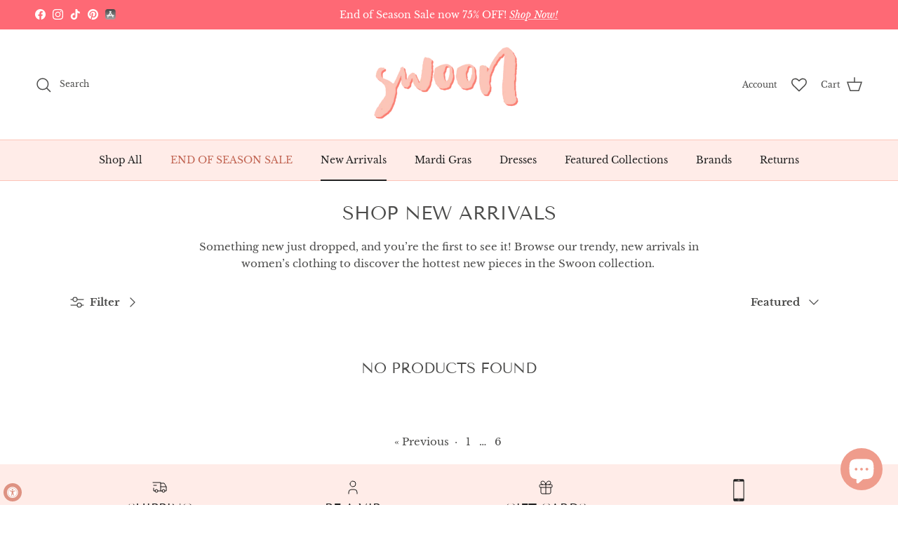

--- FILE ---
content_type: text/html; charset=utf-8
request_url: https://swoonboutiquenola.com/collections/new-arrivals?page=13
body_size: 50909
content:
<!doctype html>
<html class="no-js" lang="en" dir="ltr">
<head><meta charset="utf-8">
<meta name="viewport" content="width=device-width,initial-scale=1">
<title>Shop New Arrivals in Women’s Clothing &ndash; Page 13 &ndash; Swoon Boutique New Orleans</title><link rel="canonical" href="https://swoonboutiquenola.com/collections/new-arrivals?page=13"><link rel="icon" href="//swoonboutiquenola.com/cdn/shop/files/Untitled_design_10_0ec9ba9b-69b3-4e7d-b8f3-ec3b61a53336.png?crop=center&height=48&v=1670963157&width=48" type="image/png">
  <link rel="apple-touch-icon" href="//swoonboutiquenola.com/cdn/shop/files/Untitled_design_10_0ec9ba9b-69b3-4e7d-b8f3-ec3b61a53336.png?crop=center&height=180&v=1670963157&width=180"><meta name="description" content="What&#39;s new at Swoon Boutique? Fall in love with our latest arrivals and curate the cutest look in NOLA! Browse our latest drop and shop now!"><meta property="og:site_name" content="Swoon Boutique New Orleans">
<meta property="og:url" content="https://swoonboutiquenola.com/collections/new-arrivals?page=13">
<meta property="og:title" content="Shop New Arrivals in Women’s Clothing">
<meta property="og:type" content="product.group">
<meta property="og:description" content="What&#39;s new at Swoon Boutique? Fall in love with our latest arrivals and curate the cutest look in NOLA! Browse our latest drop and shop now!"><meta property="og:image" content="http://swoonboutiquenola.com/cdn/shop/collections/image.jpg?crop=center&height=1200&v=1695665984&width=1200">
  <meta property="og:image:secure_url" content="https://swoonboutiquenola.com/cdn/shop/collections/image.jpg?crop=center&height=1200&v=1695665984&width=1200">
  <meta property="og:image:width" content="900">
  <meta property="og:image:height" content="1200"><meta name="twitter:card" content="summary_large_image">
<meta name="twitter:title" content="Shop New Arrivals in Women’s Clothing">
<meta name="twitter:description" content="What&#39;s new at Swoon Boutique? Fall in love with our latest arrivals and curate the cutest look in NOLA! Browse our latest drop and shop now!">
<style>@font-face {
  font-family: "Libre Baskerville";
  font-weight: 400;
  font-style: normal;
  font-display: fallback;
  src: url("//swoonboutiquenola.com/cdn/fonts/libre_baskerville/librebaskerville_n4.2ec9ee517e3ce28d5f1e6c6e75efd8a97e59c189.woff2") format("woff2"),
       url("//swoonboutiquenola.com/cdn/fonts/libre_baskerville/librebaskerville_n4.323789551b85098885c8eccedfb1bd8f25f56007.woff") format("woff");
}
@font-face {
  font-family: "Libre Baskerville";
  font-weight: 700;
  font-style: normal;
  font-display: fallback;
  src: url("//swoonboutiquenola.com/cdn/fonts/libre_baskerville/librebaskerville_n7.eb83ab550f8363268d3cb412ad3d4776b2bc22b9.woff2") format("woff2"),
       url("//swoonboutiquenola.com/cdn/fonts/libre_baskerville/librebaskerville_n7.5bb0de4f2b64b2f68c7e0de8d18bc3455494f553.woff") format("woff");
}
@font-face {
  font-family: "Libre Baskerville";
  font-weight: 400;
  font-style: italic;
  font-display: fallback;
  src: url("//swoonboutiquenola.com/cdn/fonts/libre_baskerville/librebaskerville_i4.9b1c62038123f2ff89e0d72891fc2421add48a40.woff2") format("woff2"),
       url("//swoonboutiquenola.com/cdn/fonts/libre_baskerville/librebaskerville_i4.d5032f0d77e668619cab9a3b6ff7c45700fd5f7c.woff") format("woff");
}
@font-face {
  font-family: "Tenor Sans";
  font-weight: 400;
  font-style: normal;
  font-display: fallback;
  src: url("//swoonboutiquenola.com/cdn/fonts/tenor_sans/tenorsans_n4.966071a72c28462a9256039d3e3dc5b0cf314f65.woff2") format("woff2"),
       url("//swoonboutiquenola.com/cdn/fonts/tenor_sans/tenorsans_n4.2282841d948f9649ba5c3cad6ea46df268141820.woff") format("woff");
}
@font-face {
  font-family: "Tenor Sans";
  font-weight: 400;
  font-style: normal;
  font-display: fallback;
  src: url("//swoonboutiquenola.com/cdn/fonts/tenor_sans/tenorsans_n4.966071a72c28462a9256039d3e3dc5b0cf314f65.woff2") format("woff2"),
       url("//swoonboutiquenola.com/cdn/fonts/tenor_sans/tenorsans_n4.2282841d948f9649ba5c3cad6ea46df268141820.woff") format("woff");
}
@font-face {
  font-family: "Libre Baskerville";
  font-weight: 400;
  font-style: normal;
  font-display: fallback;
  src: url("//swoonboutiquenola.com/cdn/fonts/libre_baskerville/librebaskerville_n4.2ec9ee517e3ce28d5f1e6c6e75efd8a97e59c189.woff2") format("woff2"),
       url("//swoonboutiquenola.com/cdn/fonts/libre_baskerville/librebaskerville_n4.323789551b85098885c8eccedfb1bd8f25f56007.woff") format("woff");
}
:root {
  --page-container-width:          1180px;
  --reading-container-width:       720px;
  --divider-opacity:               0.14;
  --gutter-large:                  30px;
  --gutter-desktop:                20px;
  --gutter-mobile:                 16px;
  --section-padding:               50px;
  --larger-section-padding:        80px;
  --larger-section-padding-mobile: 60px;
  --largest-section-padding:       110px;
  --aos-animate-duration:          0.6s;

  --base-font-family:              "Libre Baskerville", serif;
  --base-font-weight:              400;
  --base-font-style:               normal;
  --heading-font-family:           "Tenor Sans", sans-serif;
  --heading-font-weight:           400;
  --heading-font-style:            normal;
  --heading-font-letter-spacing:   normal;
  --logo-font-family:              "Tenor Sans", sans-serif;
  --logo-font-weight:              400;
  --logo-font-style:               normal;
  --nav-font-family:               "Libre Baskerville", serif;
  --nav-font-weight:               400;
  --nav-font-style:                normal;

  --base-text-size:15px;
  --base-line-height:              1.6;
  --input-text-size:16px;
  --smaller-text-size-1:12px;
  --smaller-text-size-2:14px;
  --smaller-text-size-3:12px;
  --smaller-text-size-4:11px;
  --larger-text-size:34px;
  --super-large-text-size:60px;
  --super-large-mobile-text-size:27px;
  --larger-mobile-text-size:27px;
  --logo-text-size:24px;--btn-letter-spacing: 0.08em;
    --btn-text-transform: uppercase;
    --button-text-size: 13px;
    --quickbuy-button-text-size: 13;
    --small-feature-link-font-size: 0.75em;
    --input-btn-padding-top: 1.2em;
    --input-btn-padding-bottom: 1.2em;--heading-text-transform:uppercase;
  --nav-text-size:                      14px;
  --mobile-menu-font-weight:            inherit;

  --body-bg-color:                      255 255 255;
  --bg-color:                           255 255 255;
  --body-text-color:                    76 76 75;
  --text-color:                         76 76 75;

  --header-text-col:                    #4c4c4b;--header-text-hover-col:             var(--header-text-col);--header-bg-col:                     #ffffff;
  --heading-color:                     76 76 75;
  --body-heading-color:                76 76 75;
  --heading-divider-col:               #fcc4b8;

  --logo-col:                          #171717;
  --main-nav-bg:                       #ffece8;
  --main-nav-link-col:                 #212121;
  --main-nav-link-hover-col:           #c16452;
  --main-nav-link-featured-col:        #c16452;

  --link-color:                        222 146 130;
  --body-link-color:                   222 146 130;

  --btn-bg-color:                        252 196 184;
  --btn-bg-hover-color:                  255 255 255;
  --btn-border-color:                    252 196 184;
  --btn-border-hover-color:              255 255 255;
  --btn-text-color:                      76 76 75;
  --btn-text-hover-color:                76 76 75;--btn-alt-bg-color:                    255 255 255;
  --btn-alt-text-color:                  76 76 75;
  --btn-alt-border-color:                76 76 75;
  --btn-alt-border-hover-color:          76 76 75;--btn-ter-bg-color:                    235 235 235;
  --btn-ter-text-color:                  25 25 24;
  --btn-ter-bg-hover-color:              252 196 184;
  --btn-ter-text-hover-color:            76 76 75;--btn-border-radius: 3px;
    --btn-inspired-border-radius: 3px;--color-scheme-default:                             #ffffff;
  --color-scheme-default-color:                       255 255 255;
  --color-scheme-default-text-color:                  76 76 75;
  --color-scheme-default-head-color:                  76 76 75;
  --color-scheme-default-link-color:                  222 146 130;
  --color-scheme-default-btn-text-color:              76 76 75;
  --color-scheme-default-btn-text-hover-color:        76 76 75;
  --color-scheme-default-btn-bg-color:                252 196 184;
  --color-scheme-default-btn-bg-hover-color:          255 255 255;
  --color-scheme-default-btn-border-color:            252 196 184;
  --color-scheme-default-btn-border-hover-color:      255 255 255;
  --color-scheme-default-btn-alt-text-color:          76 76 75;
  --color-scheme-default-btn-alt-bg-color:            255 255 255;
  --color-scheme-default-btn-alt-border-color:        76 76 75;
  --color-scheme-default-btn-alt-border-hover-color:  76 76 75;

  --color-scheme-1:                             #ffece8;
  --color-scheme-1-color:                       255 236 232;
  --color-scheme-1-text-color:                  52 52 52;
  --color-scheme-1-head-color:                  52 52 52;
  --color-scheme-1-link-color:                  76 76 75;
  --color-scheme-1-btn-text-color:              76 76 75;
  --color-scheme-1-btn-text-hover-color:        76 76 75;
  --color-scheme-1-btn-bg-color:                252 196 184;
  --color-scheme-1-btn-bg-hover-color:          255 255 255;
  --color-scheme-1-btn-border-color:            252 196 184;
  --color-scheme-1-btn-border-hover-color:      255 255 255;
  --color-scheme-1-btn-alt-text-color:          35 35 35;
  --color-scheme-1-btn-alt-bg-color:            255 255 255;
  --color-scheme-1-btn-alt-border-color:        35 35 35;
  --color-scheme-1-btn-alt-border-hover-color:  35 35 35;

  --color-scheme-2:                             #ffece8;
  --color-scheme-2-color:                       255 236 232;
  --color-scheme-2-text-color:                  52 52 52;
  --color-scheme-2-head-color:                  52 52 52;
  --color-scheme-2-link-color:                  76 76 75;
  --color-scheme-2-btn-text-color:              255 255 255;
  --color-scheme-2-btn-text-hover-color:        255 255 255;
  --color-scheme-2-btn-bg-color:                35 35 35;
  --color-scheme-2-btn-bg-hover-color:          0 0 0;
  --color-scheme-2-btn-border-color:            35 35 35;
  --color-scheme-2-btn-border-hover-color:      0 0 0;
  --color-scheme-2-btn-alt-text-color:          76 76 75;
  --color-scheme-2-btn-alt-bg-color:            255 255 255;
  --color-scheme-2-btn-alt-border-color:        76 76 75;
  --color-scheme-2-btn-alt-border-hover-color:  76 76 75;

  /* Shop Pay payment terms */
  --payment-terms-background-color:    #ffffff;--quickbuy-bg: 255 255 255;--body-input-background-color:       rgb(var(--body-bg-color));
  --input-background-color:            rgb(var(--body-bg-color));
  --body-input-text-color:             var(--body-text-color);
  --input-text-color:                  var(--body-text-color);
  --body-input-border-color:           rgb(210, 210, 210);
  --input-border-color:                rgb(210, 210, 210);
  --input-border-color-hover:          rgb(157, 157, 156);
  --input-border-color-active:         rgb(76, 76, 75);

  --swatch-cross-svg:                  url("data:image/svg+xml,%3Csvg xmlns='http://www.w3.org/2000/svg' width='240' height='240' viewBox='0 0 24 24' fill='none' stroke='rgb(210, 210, 210)' stroke-width='0.09' preserveAspectRatio='none' %3E%3Cline x1='24' y1='0' x2='0' y2='24'%3E%3C/line%3E%3C/svg%3E");
  --swatch-cross-hover:                url("data:image/svg+xml,%3Csvg xmlns='http://www.w3.org/2000/svg' width='240' height='240' viewBox='0 0 24 24' fill='none' stroke='rgb(157, 157, 156)' stroke-width='0.09' preserveAspectRatio='none' %3E%3Cline x1='24' y1='0' x2='0' y2='24'%3E%3C/line%3E%3C/svg%3E");
  --swatch-cross-active:               url("data:image/svg+xml,%3Csvg xmlns='http://www.w3.org/2000/svg' width='240' height='240' viewBox='0 0 24 24' fill='none' stroke='rgb(76, 76, 75)' stroke-width='0.09' preserveAspectRatio='none' %3E%3Cline x1='24' y1='0' x2='0' y2='24'%3E%3C/line%3E%3C/svg%3E");

  --footer-divider-col:                #fcc4b8;
  --footer-text-col:                   33 33 33;
  --footer-heading-col:                33 33 33;
  --footer-bg-col:                     252 196 184;--product-label-overlay-justify: flex-end;--product-label-overlay-align: flex-end;--product-label-overlay-reduction-text:   #ffffff;
  --product-label-overlay-reduction-bg:     #c20000;
  --product-label-overlay-reduction-text-weight: 600;
  --product-label-overlay-stock-text:       #ffffff;
  --product-label-overlay-stock-bg:         #09728c;
  --product-label-overlay-new-text:         #ffffff;
  --product-label-overlay-new-bg:           #fcc4b8;
  --product-label-overlay-meta-text:        #ffffff;
  --product-label-overlay-meta-bg:          #09728c;
  --product-label-sale-text:                #c20000;
  --product-label-sold-text:                #171717;
  --product-label-preorder-text:            #3ea36a;

  --product-block-crop-align:               center;

  
  --product-block-price-align:              flex-start;
  --product-block-price-item-margin-start:  initial;
  --product-block-price-item-margin-end:    .5rem;
  

  

  --collection-block-image-position:   center center;

  --swatch-picker-image-size:          48px;
  --swatch-crop-align:                 center center;

  --image-overlay-text-color:          255 255 255;--image-overlay-bg:                  rgba(0, 0, 0, 0.1);
  --image-overlay-shadow-start:        rgb(0 0 0 / 0.15);
  --image-overlay-box-opacity:         0.9;--product-inventory-ok-box-color:            #f2faf0;
  --product-inventory-ok-text-color:           #108043;
  --product-inventory-ok-icon-box-fill-color:  #fff;
  --product-inventory-low-box-color:           #ffdede;
  --product-inventory-low-text-color:          #c20000;
  --product-inventory-low-icon-box-fill-color: #fff;
  --product-inventory-low-text-color-channels: 16, 128, 67;
  --product-inventory-ok-text-color-channels:  194, 0, 0;

  --rating-star-color: 246 165 41;--overlay-align-left: start;
    --overlay-align-right: end;}html[dir=rtl] {
  --overlay-right-text-m-left: 0;
  --overlay-right-text-m-right: auto;
  --overlay-left-shadow-left-left: 15%;
  --overlay-left-shadow-left-right: -50%;
  --overlay-left-shadow-right-left: -85%;
  --overlay-left-shadow-right-right: 0;
}.image-overlay--bg-box .text-overlay .text-overlay__text {
    --image-overlay-box-bg: 255 255 255;
    --heading-color: var(--body-heading-color);
    --text-color: var(--body-text-color);
    --link-color: var(--body-link-color);
  }::selection {
    background: rgb(var(--body-heading-color));
    color: rgb(var(--body-bg-color));
  }
  ::-moz-selection {
    background: rgb(var(--body-heading-color));
    color: rgb(var(--body-bg-color));
  }.navigation .h1 {
  color: inherit !important;
}.use-color-scheme--default {
  --product-label-sale-text:           #c20000;
  --product-label-sold-text:           #171717;
  --product-label-preorder-text:       #3ea36a;
  --input-background-color:            rgb(var(--body-bg-color));
  --input-text-color:                  var(--body-input-text-color);
  --input-border-color:                rgb(210, 210, 210);
  --input-border-color-hover:          rgb(157, 157, 156);
  --input-border-color-active:         rgb(76, 76, 75);
}</style>

  <link href="//swoonboutiquenola.com/cdn/shop/t/5/assets/main.css?v=152486823601746559531749487857" rel="stylesheet" type="text/css" media="all" />
<link rel="stylesheet" href="//swoonboutiquenola.com/cdn/shop/t/5/assets/swatches.css?v=143747672333164441811749487881" media="print" onload="this.media='all'">
    <noscript><link rel="stylesheet" href="//swoonboutiquenola.com/cdn/shop/t/5/assets/swatches.css?v=143747672333164441811749487881"></noscript><link rel="preload" as="font" href="//swoonboutiquenola.com/cdn/fonts/libre_baskerville/librebaskerville_n4.2ec9ee517e3ce28d5f1e6c6e75efd8a97e59c189.woff2" type="font/woff2" crossorigin><link rel="preload" as="font" href="//swoonboutiquenola.com/cdn/fonts/tenor_sans/tenorsans_n4.966071a72c28462a9256039d3e3dc5b0cf314f65.woff2" type="font/woff2" crossorigin><script>
    document.documentElement.className = document.documentElement.className.replace('no-js', 'js');

    window.theme = {
      info: {
        name: 'Symmetry',
        version: '7.5.0'
      },
      device: {
        hasTouch: window.matchMedia('(any-pointer: coarse)').matches,
        hasHover: window.matchMedia('(hover: hover)').matches
      },
      mediaQueries: {
        md: '(min-width: 768px)',
        productMediaCarouselBreak: '(min-width: 1041px)'
      },
      routes: {
        base: 'https://swoonboutiquenola.com',
        cart: '/cart',
        cartAdd: '/cart/add.js',
        cartUpdate: '/cart/update.js',
        predictiveSearch: '/search/suggest'
      },
      strings: {
        cartTermsConfirmation: "You must agree to the terms and conditions before continuing.",
        cartItemsQuantityError: "You can only add [QUANTITY] of this item to your cart.",
        generalSearchViewAll: "View all search results",
        noStock: "Sold out",
        noVariant: "Unavailable",
        productsProductChooseA: "Choose a",
        generalSearchPages: "Pages",
        generalSearchNoResultsWithoutTerms: "Sorry, we couldnʼt find any results",
        shippingCalculator: {
          singleRate: "There is one shipping rate for this destination:",
          multipleRates: "There are multiple shipping rates for this destination:",
          noRates: "We do not ship to this destination."
        },
        regularPrice: "Regular price",
        salePrice: "Sale price"
      },
      settings: {
        moneyWithCurrencyFormat: "${{amount}} USD",
        cartType: "drawer",
        afterAddToCart: "notification",
        quickbuyStyle: "button",
        externalLinksNewTab: true,
        internalLinksSmoothScroll: true
      }
    }

    theme.inlineNavigationCheck = function() {
      var pageHeader = document.querySelector('.pageheader'),
          inlineNavContainer = pageHeader.querySelector('.logo-area__left__inner'),
          inlineNav = inlineNavContainer.querySelector('.navigation--left');
      if (inlineNav && getComputedStyle(inlineNav).display != 'none') {
        var inlineMenuCentered = document.querySelector('.pageheader--layout-inline-menu-center'),
            logoContainer = document.querySelector('.logo-area__middle__inner');
        if(inlineMenuCentered) {
          var rightWidth = document.querySelector('.logo-area__right__inner').clientWidth,
              middleWidth = logoContainer.clientWidth,
              logoArea = document.querySelector('.logo-area'),
              computedLogoAreaStyle = getComputedStyle(logoArea),
              logoAreaInnerWidth = logoArea.clientWidth - Math.ceil(parseFloat(computedLogoAreaStyle.paddingLeft)) - Math.ceil(parseFloat(computedLogoAreaStyle.paddingRight)),
              availableNavWidth = logoAreaInnerWidth - Math.max(rightWidth, middleWidth) * 2 - 40;
          inlineNavContainer.style.maxWidth = availableNavWidth + 'px';
        }

        var firstInlineNavLink = inlineNav.querySelector('.navigation__item:first-child'),
            lastInlineNavLink = inlineNav.querySelector('.navigation__item:last-child');
        if (lastInlineNavLink) {
          var inlineNavWidth = null;
          if(document.querySelector('html[dir=rtl]')) {
            inlineNavWidth = firstInlineNavLink.offsetLeft - lastInlineNavLink.offsetLeft + firstInlineNavLink.offsetWidth;
          } else {
            inlineNavWidth = lastInlineNavLink.offsetLeft - firstInlineNavLink.offsetLeft + lastInlineNavLink.offsetWidth;
          }
          if (inlineNavContainer.offsetWidth >= inlineNavWidth) {
            pageHeader.classList.add('pageheader--layout-inline-permitted');
            var tallLogo = logoContainer.clientHeight > lastInlineNavLink.clientHeight + 20;
            if (tallLogo) {
              inlineNav.classList.add('navigation--tight-underline');
            } else {
              inlineNav.classList.remove('navigation--tight-underline');
            }
          } else {
            pageHeader.classList.remove('pageheader--layout-inline-permitted');
          }
        }
      }
    };

    theme.setInitialHeaderHeightProperty = () => {
      const section = document.querySelector('.section-header');
      if (section) {
        document.documentElement.style.setProperty('--theme-header-height', Math.ceil(section.clientHeight) + 'px');
      }
    };
  </script>

  <script src="//swoonboutiquenola.com/cdn/shop/t/5/assets/main.js?v=150891663519462644191749487857" defer></script>
    <script src="//swoonboutiquenola.com/cdn/shop/t/5/assets/animate-on-scroll.js?v=15249566486942820451749487857" defer></script>
    <link href="//swoonboutiquenola.com/cdn/shop/t/5/assets/animate-on-scroll.css?v=135962721104954213331749487857" rel="stylesheet" type="text/css" media="all" />
  

  <script>window.performance && window.performance.mark && window.performance.mark('shopify.content_for_header.start');</script><meta name="google-site-verification" content="ebOMr4KdSL9fJIaSuzRj02Y4oWod2HVWsbzuGXoK4JU">
<meta id="shopify-digital-wallet" name="shopify-digital-wallet" content="/4782981187/digital_wallets/dialog">
<meta name="shopify-checkout-api-token" content="b22c2ddf3d503210e78c6c67d419118f">
<meta id="in-context-paypal-metadata" data-shop-id="4782981187" data-venmo-supported="false" data-environment="production" data-locale="en_US" data-paypal-v4="true" data-currency="USD">
<link rel="alternate" type="application/atom+xml" title="Feed" href="/collections/new-arrivals.atom" />
<link rel="prev" href="/collections/new-arrivals?page=12">
<link rel="alternate" type="application/json+oembed" href="https://swoonboutiquenola.com/collections/new-arrivals.oembed?page=13">
<script async="async" src="/checkouts/internal/preloads.js?locale=en-US"></script>
<link rel="preconnect" href="https://shop.app" crossorigin="anonymous">
<script async="async" src="https://shop.app/checkouts/internal/preloads.js?locale=en-US&shop_id=4782981187" crossorigin="anonymous"></script>
<script id="apple-pay-shop-capabilities" type="application/json">{"shopId":4782981187,"countryCode":"US","currencyCode":"USD","merchantCapabilities":["supports3DS"],"merchantId":"gid:\/\/shopify\/Shop\/4782981187","merchantName":"Swoon Boutique New Orleans","requiredBillingContactFields":["postalAddress","email","phone"],"requiredShippingContactFields":["postalAddress","email","phone"],"shippingType":"shipping","supportedNetworks":["visa","masterCard","amex","discover","elo","jcb"],"total":{"type":"pending","label":"Swoon Boutique New Orleans","amount":"1.00"},"shopifyPaymentsEnabled":true,"supportsSubscriptions":true}</script>
<script id="shopify-features" type="application/json">{"accessToken":"b22c2ddf3d503210e78c6c67d419118f","betas":["rich-media-storefront-analytics"],"domain":"swoonboutiquenola.com","predictiveSearch":true,"shopId":4782981187,"locale":"en"}</script>
<script>var Shopify = Shopify || {};
Shopify.shop = "swoon-boutique-new-orleans.myshopify.com";
Shopify.locale = "en";
Shopify.currency = {"active":"USD","rate":"1.0"};
Shopify.country = "US";
Shopify.theme = {"name":"Updated copy of Updated copy of Symmetry","id":140812615733,"schema_name":"Symmetry","schema_version":"7.5.0","theme_store_id":568,"role":"main"};
Shopify.theme.handle = "null";
Shopify.theme.style = {"id":null,"handle":null};
Shopify.cdnHost = "swoonboutiquenola.com/cdn";
Shopify.routes = Shopify.routes || {};
Shopify.routes.root = "/";</script>
<script type="module">!function(o){(o.Shopify=o.Shopify||{}).modules=!0}(window);</script>
<script>!function(o){function n(){var o=[];function n(){o.push(Array.prototype.slice.apply(arguments))}return n.q=o,n}var t=o.Shopify=o.Shopify||{};t.loadFeatures=n(),t.autoloadFeatures=n()}(window);</script>
<script>
  window.ShopifyPay = window.ShopifyPay || {};
  window.ShopifyPay.apiHost = "shop.app\/pay";
  window.ShopifyPay.redirectState = null;
</script>
<script id="shop-js-analytics" type="application/json">{"pageType":"collection"}</script>
<script defer="defer" async type="module" src="//swoonboutiquenola.com/cdn/shopifycloud/shop-js/modules/v2/client.init-shop-cart-sync_BdyHc3Nr.en.esm.js"></script>
<script defer="defer" async type="module" src="//swoonboutiquenola.com/cdn/shopifycloud/shop-js/modules/v2/chunk.common_Daul8nwZ.esm.js"></script>
<script type="module">
  await import("//swoonboutiquenola.com/cdn/shopifycloud/shop-js/modules/v2/client.init-shop-cart-sync_BdyHc3Nr.en.esm.js");
await import("//swoonboutiquenola.com/cdn/shopifycloud/shop-js/modules/v2/chunk.common_Daul8nwZ.esm.js");

  window.Shopify.SignInWithShop?.initShopCartSync?.({"fedCMEnabled":true,"windoidEnabled":true});

</script>
<script>
  window.Shopify = window.Shopify || {};
  if (!window.Shopify.featureAssets) window.Shopify.featureAssets = {};
  window.Shopify.featureAssets['shop-js'] = {"shop-cart-sync":["modules/v2/client.shop-cart-sync_QYOiDySF.en.esm.js","modules/v2/chunk.common_Daul8nwZ.esm.js"],"init-fed-cm":["modules/v2/client.init-fed-cm_DchLp9rc.en.esm.js","modules/v2/chunk.common_Daul8nwZ.esm.js"],"shop-button":["modules/v2/client.shop-button_OV7bAJc5.en.esm.js","modules/v2/chunk.common_Daul8nwZ.esm.js"],"init-windoid":["modules/v2/client.init-windoid_DwxFKQ8e.en.esm.js","modules/v2/chunk.common_Daul8nwZ.esm.js"],"shop-cash-offers":["modules/v2/client.shop-cash-offers_DWtL6Bq3.en.esm.js","modules/v2/chunk.common_Daul8nwZ.esm.js","modules/v2/chunk.modal_CQq8HTM6.esm.js"],"shop-toast-manager":["modules/v2/client.shop-toast-manager_CX9r1SjA.en.esm.js","modules/v2/chunk.common_Daul8nwZ.esm.js"],"init-shop-email-lookup-coordinator":["modules/v2/client.init-shop-email-lookup-coordinator_UhKnw74l.en.esm.js","modules/v2/chunk.common_Daul8nwZ.esm.js"],"pay-button":["modules/v2/client.pay-button_DzxNnLDY.en.esm.js","modules/v2/chunk.common_Daul8nwZ.esm.js"],"avatar":["modules/v2/client.avatar_BTnouDA3.en.esm.js"],"init-shop-cart-sync":["modules/v2/client.init-shop-cart-sync_BdyHc3Nr.en.esm.js","modules/v2/chunk.common_Daul8nwZ.esm.js"],"shop-login-button":["modules/v2/client.shop-login-button_D8B466_1.en.esm.js","modules/v2/chunk.common_Daul8nwZ.esm.js","modules/v2/chunk.modal_CQq8HTM6.esm.js"],"init-customer-accounts-sign-up":["modules/v2/client.init-customer-accounts-sign-up_C8fpPm4i.en.esm.js","modules/v2/client.shop-login-button_D8B466_1.en.esm.js","modules/v2/chunk.common_Daul8nwZ.esm.js","modules/v2/chunk.modal_CQq8HTM6.esm.js"],"init-shop-for-new-customer-accounts":["modules/v2/client.init-shop-for-new-customer-accounts_CVTO0Ztu.en.esm.js","modules/v2/client.shop-login-button_D8B466_1.en.esm.js","modules/v2/chunk.common_Daul8nwZ.esm.js","modules/v2/chunk.modal_CQq8HTM6.esm.js"],"init-customer-accounts":["modules/v2/client.init-customer-accounts_dRgKMfrE.en.esm.js","modules/v2/client.shop-login-button_D8B466_1.en.esm.js","modules/v2/chunk.common_Daul8nwZ.esm.js","modules/v2/chunk.modal_CQq8HTM6.esm.js"],"shop-follow-button":["modules/v2/client.shop-follow-button_CkZpjEct.en.esm.js","modules/v2/chunk.common_Daul8nwZ.esm.js","modules/v2/chunk.modal_CQq8HTM6.esm.js"],"lead-capture":["modules/v2/client.lead-capture_BntHBhfp.en.esm.js","modules/v2/chunk.common_Daul8nwZ.esm.js","modules/v2/chunk.modal_CQq8HTM6.esm.js"],"checkout-modal":["modules/v2/client.checkout-modal_CfxcYbTm.en.esm.js","modules/v2/chunk.common_Daul8nwZ.esm.js","modules/v2/chunk.modal_CQq8HTM6.esm.js"],"shop-login":["modules/v2/client.shop-login_Da4GZ2H6.en.esm.js","modules/v2/chunk.common_Daul8nwZ.esm.js","modules/v2/chunk.modal_CQq8HTM6.esm.js"],"payment-terms":["modules/v2/client.payment-terms_MV4M3zvL.en.esm.js","modules/v2/chunk.common_Daul8nwZ.esm.js","modules/v2/chunk.modal_CQq8HTM6.esm.js"]};
</script>
<script>(function() {
  var isLoaded = false;
  function asyncLoad() {
    if (isLoaded) return;
    isLoaded = true;
    var urls = ["https:\/\/wishlisthero-assets.revampco.com\/store-front\/bundle2.js?shop=swoon-boutique-new-orleans.myshopify.com","https:\/\/wishlisthero-assets.revampco.com\/store-front\/bundle2.js?shop=swoon-boutique-new-orleans.myshopify.com","https:\/\/wishlisthero-assets.revampco.com\/store-front\/bundle2.js?shop=swoon-boutique-new-orleans.myshopify.com","https:\/\/wishlisthero-assets.revampco.com\/store-front\/bundle2.js?shop=swoon-boutique-new-orleans.myshopify.com","https:\/\/wishlisthero-assets.revampco.com\/store-front\/bundle2.js?shop=swoon-boutique-new-orleans.myshopify.com","https:\/\/wishlisthero-assets.revampco.com\/store-front\/bundle2.js?shop=swoon-boutique-new-orleans.myshopify.com","https:\/\/storage.nfcube.com\/instafeed-e659a7bffdd2ccf1806b67a0bed738e1.js?shop=swoon-boutique-new-orleans.myshopify.com","https:\/\/shopify-extension.getredo.com\/main.js?widget_id=19cfs4rvdcwz8v0\u0026shop=swoon-boutique-new-orleans.myshopify.com"];
    for (var i = 0; i < urls.length; i++) {
      var s = document.createElement('script');
      s.type = 'text/javascript';
      s.async = true;
      s.src = urls[i];
      var x = document.getElementsByTagName('script')[0];
      x.parentNode.insertBefore(s, x);
    }
  };
  if(window.attachEvent) {
    window.attachEvent('onload', asyncLoad);
  } else {
    window.addEventListener('load', asyncLoad, false);
  }
})();</script>
<script id="__st">var __st={"a":4782981187,"offset":-21600,"reqid":"3dfc5116-603a-4b77-8a8f-c337522f7be4-1769016479","pageurl":"swoonboutiquenola.com\/collections\/new-arrivals?page=13","u":"01ab3e1534d8","p":"collection","rtyp":"collection","rid":137287237699};</script>
<script>window.ShopifyPaypalV4VisibilityTracking = true;</script>
<script id="captcha-bootstrap">!function(){'use strict';const t='contact',e='account',n='new_comment',o=[[t,t],['blogs',n],['comments',n],[t,'customer']],c=[[e,'customer_login'],[e,'guest_login'],[e,'recover_customer_password'],[e,'create_customer']],r=t=>t.map((([t,e])=>`form[action*='/${t}']:not([data-nocaptcha='true']) input[name='form_type'][value='${e}']`)).join(','),a=t=>()=>t?[...document.querySelectorAll(t)].map((t=>t.form)):[];function s(){const t=[...o],e=r(t);return a(e)}const i='password',u='form_key',d=['recaptcha-v3-token','g-recaptcha-response','h-captcha-response',i],f=()=>{try{return window.sessionStorage}catch{return}},m='__shopify_v',_=t=>t.elements[u];function p(t,e,n=!1){try{const o=window.sessionStorage,c=JSON.parse(o.getItem(e)),{data:r}=function(t){const{data:e,action:n}=t;return t[m]||n?{data:e,action:n}:{data:t,action:n}}(c);for(const[e,n]of Object.entries(r))t.elements[e]&&(t.elements[e].value=n);n&&o.removeItem(e)}catch(o){console.error('form repopulation failed',{error:o})}}const l='form_type',E='cptcha';function T(t){t.dataset[E]=!0}const w=window,h=w.document,L='Shopify',v='ce_forms',y='captcha';let A=!1;((t,e)=>{const n=(g='f06e6c50-85a8-45c8-87d0-21a2b65856fe',I='https://cdn.shopify.com/shopifycloud/storefront-forms-hcaptcha/ce_storefront_forms_captcha_hcaptcha.v1.5.2.iife.js',D={infoText:'Protected by hCaptcha',privacyText:'Privacy',termsText:'Terms'},(t,e,n)=>{const o=w[L][v],c=o.bindForm;if(c)return c(t,g,e,D).then(n);var r;o.q.push([[t,g,e,D],n]),r=I,A||(h.body.append(Object.assign(h.createElement('script'),{id:'captcha-provider',async:!0,src:r})),A=!0)});var g,I,D;w[L]=w[L]||{},w[L][v]=w[L][v]||{},w[L][v].q=[],w[L][y]=w[L][y]||{},w[L][y].protect=function(t,e){n(t,void 0,e),T(t)},Object.freeze(w[L][y]),function(t,e,n,w,h,L){const[v,y,A,g]=function(t,e,n){const i=e?o:[],u=t?c:[],d=[...i,...u],f=r(d),m=r(i),_=r(d.filter((([t,e])=>n.includes(e))));return[a(f),a(m),a(_),s()]}(w,h,L),I=t=>{const e=t.target;return e instanceof HTMLFormElement?e:e&&e.form},D=t=>v().includes(t);t.addEventListener('submit',(t=>{const e=I(t);if(!e)return;const n=D(e)&&!e.dataset.hcaptchaBound&&!e.dataset.recaptchaBound,o=_(e),c=g().includes(e)&&(!o||!o.value);(n||c)&&t.preventDefault(),c&&!n&&(function(t){try{if(!f())return;!function(t){const e=f();if(!e)return;const n=_(t);if(!n)return;const o=n.value;o&&e.removeItem(o)}(t);const e=Array.from(Array(32),(()=>Math.random().toString(36)[2])).join('');!function(t,e){_(t)||t.append(Object.assign(document.createElement('input'),{type:'hidden',name:u})),t.elements[u].value=e}(t,e),function(t,e){const n=f();if(!n)return;const o=[...t.querySelectorAll(`input[type='${i}']`)].map((({name:t})=>t)),c=[...d,...o],r={};for(const[a,s]of new FormData(t).entries())c.includes(a)||(r[a]=s);n.setItem(e,JSON.stringify({[m]:1,action:t.action,data:r}))}(t,e)}catch(e){console.error('failed to persist form',e)}}(e),e.submit())}));const S=(t,e)=>{t&&!t.dataset[E]&&(n(t,e.some((e=>e===t))),T(t))};for(const o of['focusin','change'])t.addEventListener(o,(t=>{const e=I(t);D(e)&&S(e,y())}));const B=e.get('form_key'),M=e.get(l),P=B&&M;t.addEventListener('DOMContentLoaded',(()=>{const t=y();if(P)for(const e of t)e.elements[l].value===M&&p(e,B);[...new Set([...A(),...v().filter((t=>'true'===t.dataset.shopifyCaptcha))])].forEach((e=>S(e,t)))}))}(h,new URLSearchParams(w.location.search),n,t,e,['guest_login'])})(!0,!0)}();</script>
<script integrity="sha256-4kQ18oKyAcykRKYeNunJcIwy7WH5gtpwJnB7kiuLZ1E=" data-source-attribution="shopify.loadfeatures" defer="defer" src="//swoonboutiquenola.com/cdn/shopifycloud/storefront/assets/storefront/load_feature-a0a9edcb.js" crossorigin="anonymous"></script>
<script crossorigin="anonymous" defer="defer" src="//swoonboutiquenola.com/cdn/shopifycloud/storefront/assets/shopify_pay/storefront-65b4c6d7.js?v=20250812"></script>
<script data-source-attribution="shopify.dynamic_checkout.dynamic.init">var Shopify=Shopify||{};Shopify.PaymentButton=Shopify.PaymentButton||{isStorefrontPortableWallets:!0,init:function(){window.Shopify.PaymentButton.init=function(){};var t=document.createElement("script");t.src="https://swoonboutiquenola.com/cdn/shopifycloud/portable-wallets/latest/portable-wallets.en.js",t.type="module",document.head.appendChild(t)}};
</script>
<script data-source-attribution="shopify.dynamic_checkout.buyer_consent">
  function portableWalletsHideBuyerConsent(e){var t=document.getElementById("shopify-buyer-consent"),n=document.getElementById("shopify-subscription-policy-button");t&&n&&(t.classList.add("hidden"),t.setAttribute("aria-hidden","true"),n.removeEventListener("click",e))}function portableWalletsShowBuyerConsent(e){var t=document.getElementById("shopify-buyer-consent"),n=document.getElementById("shopify-subscription-policy-button");t&&n&&(t.classList.remove("hidden"),t.removeAttribute("aria-hidden"),n.addEventListener("click",e))}window.Shopify?.PaymentButton&&(window.Shopify.PaymentButton.hideBuyerConsent=portableWalletsHideBuyerConsent,window.Shopify.PaymentButton.showBuyerConsent=portableWalletsShowBuyerConsent);
</script>
<script data-source-attribution="shopify.dynamic_checkout.cart.bootstrap">document.addEventListener("DOMContentLoaded",(function(){function t(){return document.querySelector("shopify-accelerated-checkout-cart, shopify-accelerated-checkout")}if(t())Shopify.PaymentButton.init();else{new MutationObserver((function(e,n){t()&&(Shopify.PaymentButton.init(),n.disconnect())})).observe(document.body,{childList:!0,subtree:!0})}}));
</script>
<link id="shopify-accelerated-checkout-styles" rel="stylesheet" media="screen" href="https://swoonboutiquenola.com/cdn/shopifycloud/portable-wallets/latest/accelerated-checkout-backwards-compat.css" crossorigin="anonymous">
<style id="shopify-accelerated-checkout-cart">
        #shopify-buyer-consent {
  margin-top: 1em;
  display: inline-block;
  width: 100%;
}

#shopify-buyer-consent.hidden {
  display: none;
}

#shopify-subscription-policy-button {
  background: none;
  border: none;
  padding: 0;
  text-decoration: underline;
  font-size: inherit;
  cursor: pointer;
}

#shopify-subscription-policy-button::before {
  box-shadow: none;
}

      </style>
<script id="sections-script" data-sections="footer" defer="defer" src="//swoonboutiquenola.com/cdn/shop/t/5/compiled_assets/scripts.js?v=23163"></script>
<script>window.performance && window.performance.mark && window.performance.mark('shopify.content_for_header.end');</script>
<!-- CC Custom Head Start --><!-- CC Custom Head End --><style>
  .custom-label {
    display: inline-block;
    padding: 4px 8px;
    border-radius: 0; /* sharp corners */
    font-size: 11px;
    font-weight: 600;
    text-transform: uppercase;
    color: #fff;
    margin-top: 4px;
    margin-right: 4px;
  }
</style>

<!-- BEGIN app block: shopify://apps/wishlist-hero/blocks/app-embed/a9a5079b-59e8-47cb-b659-ecf1c60b9b72 -->


<script type="text/javascript">
  
    window.wishlisthero_buttonProdPageClasses = [];
  
  
    window.wishlisthero_cartDotClasses = [];
  
</script>
<!-- BEGIN app snippet: extraStyles -->

<style>
  .wishlisthero-floating {
    position: absolute;
    top: 5px;
    z-index: 21;
    border-radius: 100%;
    width: fit-content;
    right: 5px;
    left: auto;
    &.wlh-left-btn {
      left: 5px !important;
      right: auto !important;
    }
    &.wlh-right-btn {
      right: 5px !important;
      left: auto !important;
    }
    
  }
  @media(min-width:1300px) {
    .product-item__link.product-item__image--margins .wishlisthero-floating, {
      
        left: 50% !important;
        margin-left: -295px;
      
    }
  }
  .MuiTypography-h1,.MuiTypography-h2,.MuiTypography-h3,.MuiTypography-h4,.MuiTypography-h5,.MuiTypography-h6,.MuiButton-root,.MuiCardHeader-title a {
    font-family: ,  !important;
  }
</style>






<!-- END app snippet -->
<!-- BEGIN app snippet: renderAssets -->

  <link rel="preload" href="https://cdn.shopify.com/extensions/019badc7-12fe-783e-9dfe-907190f91114/wishlist-hero-81/assets/Symmetry.css" as="style" onload="this.onload=null;this.rel='stylesheet'">
  <noscript><link href="//cdn.shopify.com/extensions/019badc7-12fe-783e-9dfe-907190f91114/wishlist-hero-81/assets/Symmetry.css" rel="stylesheet" type="text/css" media="all" /></noscript>
  <script defer src="https://cdn.shopify.com/extensions/019badc7-12fe-783e-9dfe-907190f91114/wishlist-hero-81/assets/Symmetry.js"></script>
  <!-- END app snippet -->


<script type="text/javascript">
  try{
  
    var scr_bdl_path = "https://cdn.shopify.com/extensions/019badc7-12fe-783e-9dfe-907190f91114/wishlist-hero-81/assets/bundle2.js";
    window._wh_asset_path = scr_bdl_path.substring(0,scr_bdl_path.lastIndexOf("/")) + "/";
  

  }catch(e){ console.log(e)}
  try{

  
    window.WishListHero_setting = {"ButtonColor":"#EE9C8C","IconColor":"rgba(255, 255, 255, 1)","IconType":"Heart","ButtonTextBeforeAdding":"ADD TO WISHLIST","ButtonTextAfterAdding":"ADDED TO WISHLIST","AnimationAfterAddition":"Blink","ButtonTextAddToCart":"ADD TO CART","ButtonTextOutOfStock":"OUT OF STOCK","ButtonTextAddAllToCart":"ADD ALL TO CART","ButtonTextRemoveAllToCart":"REMOVE ALL FROM WISHLIST","AddedProductNotificationText":"Added to Wishlist!","AddedProductToCartNotificationText":"Added to Cart!","ViewCartLinkText":"View Cart","SharePopup_TitleText":"Share My wishlist","SharePopup_shareBtnText":"Share","SharePopup_shareHederText":"Share on Social Networks","SharePopup_shareCopyText":"Or copy Wishlist link to share","SharePopup_shareCancelBtnText":"cancel","SharePopup_shareCopyBtnText":"copy","SendEMailPopup_BtnText":"send email","SendEMailPopup_FromText":"From Name","SendEMailPopup_ToText":"To email","SendEMailPopup_BodyText":"Body","SendEMailPopup_SendBtnText":"send","SendEMailPopup_TitleText":"Send My Wislist via Email","AddProductMessageText":"Are you sure you want to add all items to cart ?","RemoveProductMessageText":"Are you sure you want to remove this item from your wishlist ?","RemoveAllProductMessageText":"Are you sure you want to remove all items from your wishlist ?","RemovedProductNotificationText":"Removed from Wishlist!","AddAllOutOfStockProductNotificationText":"There seems to have been an issue adding items to cart, please try again later","RemovePopupOkText":"remove","RemovePopup_HeaderText":"ARE YOU SURE?","ViewWishlistText":"View wishlist","EmptyWishlistText":"You haven't saved any items yet. Ready to get started? ","BuyNowButtonText":"Buy Now","BuyNowButtonColor":"#EF9C8C","BuyNowTextButtonColor":"rgb(255, 255, 255)","Wishlist_Title":"My Wishlist","WishlistHeaderTitleAlignment":"Left","WishlistProductImageSize":"Normal","PriceColor":"#EE9C8C","HeaderFontSize":"30","PriceFontSize":"18","ProductNameFontSize":"16","LaunchPointType":"header_menu","DisplayWishlistAs":"popup_window","DisplayButtonAs":"text_with_icon","PopupSize":"md","HideAddToCartButton":false,"NoRedirectAfterAddToCart":false,"DisableGuestCustomer":false,"LoginPopupContent":"Please login to save your wishlist across devices.","LoginPopupLoginBtnText":"Login","LoginPopupContentFontSize":"20","NotificationPopupPosition":"left","WishlistButtonTextColor":"rgba(255, 255, 255, 1)","EnableRemoveFromWishlistAfterAddButtonText":"REMOVE FROM WISHLIST","_id":"6363e58ed30e873b2583f637","EnableCollection":true,"EnableShare":true,"RemovePowerBy":true,"EnableFBPixel":true,"DisapleApp":false,"FloatPointPossition":"left","HeartStateToggle":false,"HeaderMenuItemsIndicator":true,"EnableRemoveFromWishlistAfterAdd":true,"CollectionViewAddedToWishlistIconBackgroundColor":"","CollectionViewAddedToWishlistIconColor":"","CollectionViewIconBackgroundColor":"","CollectionViewIconColor":"#f4b9a9","DisablePopupNotification":false,"SendEMailPopup_SendNotificationText":"email sent successfully","SharePopup_shareCopiedText":"Copied","ThrdParty_Trans_active":false,"EnableKlaviyoOnsiteTracking":true,"EnableGTagIntegration":true,"IconTypeNum":"1","Shop":"swoon-boutique-new-orleans.myshopify.com","shop":"swoon-boutique-new-orleans.myshopify.com","Status":"Active","Plan":"SILVER"};
    if(typeof(window.WishListHero_setting_theme_override) != "undefined"){
                                                                                window.WishListHero_setting = {
                                                                                    ...window.WishListHero_setting,
                                                                                    ...window.WishListHero_setting_theme_override
                                                                                };
                                                                            }
                                                                            // Done

  

  }catch(e){ console.error('Error loading config',e); }
</script>


  <script src="https://cdn.shopify.com/extensions/019badc7-12fe-783e-9dfe-907190f91114/wishlist-hero-81/assets/bundle2.js" defer></script>



<script type="text/javascript">
  if (!window.__wishlistHeroArriveScriptLoaded) {
    window.__wishlistHeroArriveScriptLoaded = true;
    function wh_loadScript(scriptUrl) {
      const script = document.createElement('script'); script.src = scriptUrl;
      document.body.appendChild(script);
      return new Promise((res, rej) => { script.onload = function () { res(); }; script.onerror = function () { rej(); } });
    }
  }
  document.addEventListener("DOMContentLoaded", () => {
      wh_loadScript('https://cdn.shopify.com/extensions/019badc7-12fe-783e-9dfe-907190f91114/wishlist-hero-81/assets/arrive.min.js').then(function () {
          document.arrive('.wishlist-hero-custom-button', function (wishlistButton) {
              var ev = new
                  CustomEvent('wishlist-hero-add-to-custom-element', { detail: wishlistButton }); document.dispatchEvent(ev);
          });
      });
  });
</script>


<!-- BEGIN app snippet: TransArray -->
<script>
  window.WLH_reload_translations = function() {
    let _wlh_res = {};
    if (window.WishListHero_setting && window.WishListHero_setting['ThrdParty_Trans_active']) {

      
        

        window.WishListHero_setting["ButtonTextBeforeAdding"] = "";
        _wlh_res["ButtonTextBeforeAdding"] = "";
        

        window.WishListHero_setting["ButtonTextAfterAdding"] = "";
        _wlh_res["ButtonTextAfterAdding"] = "";
        

        window.WishListHero_setting["ButtonTextAddToCart"] = "";
        _wlh_res["ButtonTextAddToCart"] = "";
        

        window.WishListHero_setting["ButtonTextOutOfStock"] = "";
        _wlh_res["ButtonTextOutOfStock"] = "";
        

        window.WishListHero_setting["ButtonTextAddAllToCart"] = "";
        _wlh_res["ButtonTextAddAllToCart"] = "";
        

        window.WishListHero_setting["ButtonTextRemoveAllToCart"] = "";
        _wlh_res["ButtonTextRemoveAllToCart"] = "";
        

        window.WishListHero_setting["AddedProductNotificationText"] = "";
        _wlh_res["AddedProductNotificationText"] = "";
        

        window.WishListHero_setting["AddedProductToCartNotificationText"] = "";
        _wlh_res["AddedProductToCartNotificationText"] = "";
        

        window.WishListHero_setting["ViewCartLinkText"] = "";
        _wlh_res["ViewCartLinkText"] = "";
        

        window.WishListHero_setting["SharePopup_TitleText"] = "";
        _wlh_res["SharePopup_TitleText"] = "";
        

        window.WishListHero_setting["SharePopup_shareBtnText"] = "";
        _wlh_res["SharePopup_shareBtnText"] = "";
        

        window.WishListHero_setting["SharePopup_shareHederText"] = "";
        _wlh_res["SharePopup_shareHederText"] = "";
        

        window.WishListHero_setting["SharePopup_shareCopyText"] = "";
        _wlh_res["SharePopup_shareCopyText"] = "";
        

        window.WishListHero_setting["SharePopup_shareCancelBtnText"] = "";
        _wlh_res["SharePopup_shareCancelBtnText"] = "";
        

        window.WishListHero_setting["SharePopup_shareCopyBtnText"] = "";
        _wlh_res["SharePopup_shareCopyBtnText"] = "";
        

        window.WishListHero_setting["SendEMailPopup_BtnText"] = "";
        _wlh_res["SendEMailPopup_BtnText"] = "";
        

        window.WishListHero_setting["SendEMailPopup_FromText"] = "";
        _wlh_res["SendEMailPopup_FromText"] = "";
        

        window.WishListHero_setting["SendEMailPopup_ToText"] = "";
        _wlh_res["SendEMailPopup_ToText"] = "";
        

        window.WishListHero_setting["SendEMailPopup_BodyText"] = "";
        _wlh_res["SendEMailPopup_BodyText"] = "";
        

        window.WishListHero_setting["SendEMailPopup_SendBtnText"] = "";
        _wlh_res["SendEMailPopup_SendBtnText"] = "";
        

        window.WishListHero_setting["SendEMailPopup_SendNotificationText"] = "";
        _wlh_res["SendEMailPopup_SendNotificationText"] = "";
        

        window.WishListHero_setting["SendEMailPopup_TitleText"] = "";
        _wlh_res["SendEMailPopup_TitleText"] = "";
        

        window.WishListHero_setting["AddProductMessageText"] = "";
        _wlh_res["AddProductMessageText"] = "";
        

        window.WishListHero_setting["RemoveProductMessageText"] = "";
        _wlh_res["RemoveProductMessageText"] = "";
        

        window.WishListHero_setting["RemoveAllProductMessageText"] = "";
        _wlh_res["RemoveAllProductMessageText"] = "";
        

        window.WishListHero_setting["RemovedProductNotificationText"] = "";
        _wlh_res["RemovedProductNotificationText"] = "";
        

        window.WishListHero_setting["AddAllOutOfStockProductNotificationText"] = "";
        _wlh_res["AddAllOutOfStockProductNotificationText"] = "";
        

        window.WishListHero_setting["RemovePopupOkText"] = "";
        _wlh_res["RemovePopupOkText"] = "";
        

        window.WishListHero_setting["RemovePopup_HeaderText"] = "";
        _wlh_res["RemovePopup_HeaderText"] = "";
        

        window.WishListHero_setting["ViewWishlistText"] = "";
        _wlh_res["ViewWishlistText"] = "";
        

        window.WishListHero_setting["EmptyWishlistText"] = "";
        _wlh_res["EmptyWishlistText"] = "";
        

        window.WishListHero_setting["BuyNowButtonText"] = "";
        _wlh_res["BuyNowButtonText"] = "";
        

        window.WishListHero_setting["Wishlist_Title"] = "";
        _wlh_res["Wishlist_Title"] = "";
        

        window.WishListHero_setting["LoginPopupContent"] = "";
        _wlh_res["LoginPopupContent"] = "";
        

        window.WishListHero_setting["LoginPopupLoginBtnText"] = "";
        _wlh_res["LoginPopupLoginBtnText"] = "";
        

        window.WishListHero_setting["EnableRemoveFromWishlistAfterAddButtonText"] = "";
        _wlh_res["EnableRemoveFromWishlistAfterAddButtonText"] = "";
        

        window.WishListHero_setting["LowStockEmailSubject"] = "";
        _wlh_res["LowStockEmailSubject"] = "";
        

        window.WishListHero_setting["OnSaleEmailSubject"] = "";
        _wlh_res["OnSaleEmailSubject"] = "";
        

        window.WishListHero_setting["SharePopup_shareCopiedText"] = "";
        _wlh_res["SharePopup_shareCopiedText"] = "";
    }
    return _wlh_res;
  }
  window.WLH_reload_translations();
</script><!-- END app snippet -->

<!-- END app block --><!-- BEGIN app block: shopify://apps/tapcart-mobile-app/blocks/ck_loader/604cad6b-3841-4da3-b864-b96622b4adb8 --><script id="tc-ck-loader">
  (function () {
    if (!window?.Shopify?.shop?.length) return;
    
    const shopStore = window.Shopify.shop;
    const environment = 'production'; // local, staging, production;

    const srcUrls = {
      local: 'http://localhost:3005/dist/tc-plugins.es.js', // local dev server URL defined in vite.config.js
      staging: 'https://unpkg.com/tapcart-capture-kit@staging/dist/tc-plugins.es.js',
      production: 'https://unpkg.com/tapcart-capture-kit@production/dist/tc-plugins.es.js',
    };
    const srcUrl = srcUrls[environment] || srcUrls.production;

    window['tapcartParams'] = { shopStore, environment };

    // Create a new script element with type module
    const moduleScript = document.createElement('script');
    moduleScript.type = 'module';
    moduleScript.src = srcUrl;
    document.head.appendChild(moduleScript);

    moduleScript.onerror = function () {
      console.error('Capture kit failed to load.');
    };
  })();
</script>

<!-- END app block --><!-- BEGIN app block: shopify://apps/tabs-studio/blocks/global_embed_block/19980fb9-f2ca-4ada-ad36-c0364c3318b8 -->
<style id="tabs-by-station-custom-styles">
  .station-tabs .station-tabs-link{padding:0 0 8px !important;margin:0 26px 14px 0 !important;border-width:0 0 2px !important;color:#71717a !important;border-color:#a1a1aa !important;font-weight:500 !important;}.station-tabs.mod-full-width .station-tabs-link, .station-tabs .station-tabs-tabset.mod-vertical .station-tabs-link{padding:14px 0 !important;margin:0 !important;}.station-tabs .station-tabs-tab{padding:0 0 8px !important;margin:0 26px 14px 0 !important;border-width:0 0 2px !important;color:#71717a !important;border-color:#a1a1aa !important;font-weight:500 !important;}.station-tabs.mod-full-width .station-tabs-tab, .station-tabs .station-tabs-tabset.mod-vertical .station-tabs-tab{padding:14px 0 !important;margin:0 !important;}.station-tabs .station-tabs-content-inner > :first-child{margin-top:0 !important;}.station-tabs .station-tabs-tabcontent > :first-child{margin-top:0 !important;}.station-tabs .station-tabs-content-inner > :last-child{margin-bottom:0 !important;}.station-tabs .station-tabs-tabcontent > :last-child{margin-bottom:0 !important;}.station-tabs .station-tabs-link:last-of-type{margin:0 0 14px 0 !important;}.station-tabs.mod-full-width .station-tabs-link:last-of-type, .station-tabs .station-tabs-tabset.mod-vertical .station-tabs-link:last-of-type{margin:0 !important;}.station-tabs .station-tabs-tabtitle:last-of-type .station-tabs-tab{margin:0 0 14px 0 !important;}.station-tabs.mod-full-width .station-tabs-tabtitle:last-of-type .station-tabs-tab, .station-tabs .station-tabs-tabset.mod-vertical .station-tabs-tabtitle:last-of-type .station-tabs-tab{margin:0 !important;}.station-tabs .station-tabs-content-inner{margin:8px 0 0 0 !important;}.station-tabs.mod-full-width .station-tabs-content-inner, .station-tabs .station-tabs-tabset.mod-vertical .station-tabs-content-inner{margin:24px 0 18px !important;}.station-tabs .station-tabs-tabcontent{margin:8px 0 0 0 !important;}.station-tabs.mod-full-width .station-tabs-tabcontent, .station-tabs .station-tabs-tabset.mod-vertical .station-tabs-tabcontent{margin:24px 0 18px !important;}.station-tabs .station-tabs-link.is-active{color:currentColor !important;border-color:currentColor !important;}.station-tabs .station-tabs-tab.is-active{color:currentColor !important;border-color:currentColor !important;}.station-tabs .station-tabs-link:hover{color:currentColor !important;border-color:currentColor !important;}.station-tabs .station-tabs-tab:hover{color:currentColor !important;border-color:currentColor !important;}.station-tabs .station-tabs-link.is-active:hover{color:currentColor !important;border-color:currentColor !important;}.station-tabs .station-tabs-tab.is-active:hover{color:currentColor !important;border-color:currentColor !important;}
  
</style>

<script id="station-tabs-data-json" type="application/json">{
  "globalAbove": null,
  "globalBelow": null,
  "proTabsHTML": "\u003ch3 class=\"station-tabs-tabtitle\"\u003e\n      \u003cspan data-pro-tab-id=\"93050\" class=\"station-tabs-tab mod-pro-tab\" data-type=\"text\" data-position=\"5\" data-label=\"Shipping \u0026 Returns\"\u003e\n        \u003cspan class=\"station-tabs-tabtext\"\u003eShipping and Returns\u003c\/span\u003e\n      \u003c\/span\u003e\n    \u003c\/h3\u003e\n    \u003cdiv data-pro-tab-id=\"93050\" class=\"station-tabs-tabpanel\" data-type=\"text\"\u003e\n      \u003cdiv class=\"station-tabs-tabcontent\"\u003e\u003cp\u003e\u003cstrong\u003eShipping \u0026amp; Processing Times:\u003c\/strong\u003e Orders ship selected method within 1 business day of purchase. Free Standard shipping on orders over $200! Orders placed after 12 CST will ship next business day. Additional Information:\u0026nbsp;\u003ca title=\"Shipping Policy\" href=\"https:\/\/swoonboutiquenola.com\/policies\/shipping-policy\"\u003eShipping Policy\u003c\/a\u003e\u003c\/p\u003e\n\u003cp\u003e\u003cstrong\u003eReturn Policy: \u003c\/strong\u003eWe want you to love your Swoon purchase! We are happy to issue refunds for all eligible items within 14 days of fulfillment. All discounted items, accessories, \u0026amp; intimates are final sale. Additional information: \u003ca title=\"Return Policy\" href=\"https:\/\/swoonboutiquenola.com\/pages\/store-credit-exchange-policy\"\u003eReturn Policy\u003c\/a\u003e\u003c\/p\u003e\n\u003c\/div\u003e\n    \u003c\/div\u003e",
  "productTitle": null,
  "productDescription": null,
  "icons": []
}</script>

<script>
  document.documentElement.classList.add('tabsst-loading');
  document.addEventListener('stationTabsLegacyAPILoaded', function(e) {
    e.detail.isLegacy = true;
    });

  document.addEventListener('stationTabsAPIReady', function(e) {
    var Tabs = e.detail;

    if (Tabs.appSettings) {
      Tabs.appSettings = {"default_tab":true,"default_tab_title":"Description","show_stop_element":true,"layout":"vertical","layout_breakpoint":768,"deep_links":false,"clean_content_level":"basic_tags","open_first_tab":false,"allow_multiple_open":true,"remove_empty_tabs":true,"default_tab_translations":null};
      Tabs.appSettings = {lang: 'en'};

      Tabs.appSettings = {
        indicatorType: "chevrons",
        indicatorPlacement: "after"
      };
    }

    if (Tabs.isLegacy) { return; }
          Tabs.init(null, {
            initializeDescription: true,
            fallback: true
          });
  });

  
</script>

<svg style="display:none" aria-hidden="true">
  <defs>
    
  </defs>
</svg>

<!-- END app block --><!-- BEGIN app block: shopify://apps/klaviyo-email-marketing-sms/blocks/klaviyo-onsite-embed/2632fe16-c075-4321-a88b-50b567f42507 -->












  <script async src="https://static.klaviyo.com/onsite/js/WAsyFw/klaviyo.js?company_id=WAsyFw"></script>
  <script>!function(){if(!window.klaviyo){window._klOnsite=window._klOnsite||[];try{window.klaviyo=new Proxy({},{get:function(n,i){return"push"===i?function(){var n;(n=window._klOnsite).push.apply(n,arguments)}:function(){for(var n=arguments.length,o=new Array(n),w=0;w<n;w++)o[w]=arguments[w];var t="function"==typeof o[o.length-1]?o.pop():void 0,e=new Promise((function(n){window._klOnsite.push([i].concat(o,[function(i){t&&t(i),n(i)}]))}));return e}}})}catch(n){window.klaviyo=window.klaviyo||[],window.klaviyo.push=function(){var n;(n=window._klOnsite).push.apply(n,arguments)}}}}();</script>

  




  <script>
    window.klaviyoReviewsProductDesignMode = false
  </script>







<!-- END app block --><script src="https://cdn.shopify.com/extensions/e8878072-2f6b-4e89-8082-94b04320908d/inbox-1254/assets/inbox-chat-loader.js" type="text/javascript" defer="defer"></script>
<script src="https://cdn.shopify.com/extensions/019bc76a-106b-751f-9c25-43ddd98bfc27/tabs-studio-27/assets/s3340b1d9cf54.js" type="text/javascript" defer="defer"></script>
<link href="https://cdn.shopify.com/extensions/019bc76a-106b-751f-9c25-43ddd98bfc27/tabs-studio-27/assets/ccf2dff1a1a65.css" rel="stylesheet" type="text/css" media="all">
<script src="https://cdn.shopify.com/extensions/019a0131-ca1b-7172-a6b1-2fadce39ca6e/accessibly-28/assets/acc-main.js" type="text/javascript" defer="defer"></script>
<link href="https://monorail-edge.shopifysvc.com" rel="dns-prefetch">
<script>(function(){if ("sendBeacon" in navigator && "performance" in window) {try {var session_token_from_headers = performance.getEntriesByType('navigation')[0].serverTiming.find(x => x.name == '_s').description;} catch {var session_token_from_headers = undefined;}var session_cookie_matches = document.cookie.match(/_shopify_s=([^;]*)/);var session_token_from_cookie = session_cookie_matches && session_cookie_matches.length === 2 ? session_cookie_matches[1] : "";var session_token = session_token_from_headers || session_token_from_cookie || "";function handle_abandonment_event(e) {var entries = performance.getEntries().filter(function(entry) {return /monorail-edge.shopifysvc.com/.test(entry.name);});if (!window.abandonment_tracked && entries.length === 0) {window.abandonment_tracked = true;var currentMs = Date.now();var navigation_start = performance.timing.navigationStart;var payload = {shop_id: 4782981187,url: window.location.href,navigation_start,duration: currentMs - navigation_start,session_token,page_type: "collection"};window.navigator.sendBeacon("https://monorail-edge.shopifysvc.com/v1/produce", JSON.stringify({schema_id: "online_store_buyer_site_abandonment/1.1",payload: payload,metadata: {event_created_at_ms: currentMs,event_sent_at_ms: currentMs}}));}}window.addEventListener('pagehide', handle_abandonment_event);}}());</script>
<script id="web-pixels-manager-setup">(function e(e,d,r,n,o){if(void 0===o&&(o={}),!Boolean(null===(a=null===(i=window.Shopify)||void 0===i?void 0:i.analytics)||void 0===a?void 0:a.replayQueue)){var i,a;window.Shopify=window.Shopify||{};var t=window.Shopify;t.analytics=t.analytics||{};var s=t.analytics;s.replayQueue=[],s.publish=function(e,d,r){return s.replayQueue.push([e,d,r]),!0};try{self.performance.mark("wpm:start")}catch(e){}var l=function(){var e={modern:/Edge?\/(1{2}[4-9]|1[2-9]\d|[2-9]\d{2}|\d{4,})\.\d+(\.\d+|)|Firefox\/(1{2}[4-9]|1[2-9]\d|[2-9]\d{2}|\d{4,})\.\d+(\.\d+|)|Chrom(ium|e)\/(9{2}|\d{3,})\.\d+(\.\d+|)|(Maci|X1{2}).+ Version\/(15\.\d+|(1[6-9]|[2-9]\d|\d{3,})\.\d+)([,.]\d+|)( \(\w+\)|)( Mobile\/\w+|) Safari\/|Chrome.+OPR\/(9{2}|\d{3,})\.\d+\.\d+|(CPU[ +]OS|iPhone[ +]OS|CPU[ +]iPhone|CPU IPhone OS|CPU iPad OS)[ +]+(15[._]\d+|(1[6-9]|[2-9]\d|\d{3,})[._]\d+)([._]\d+|)|Android:?[ /-](13[3-9]|1[4-9]\d|[2-9]\d{2}|\d{4,})(\.\d+|)(\.\d+|)|Android.+Firefox\/(13[5-9]|1[4-9]\d|[2-9]\d{2}|\d{4,})\.\d+(\.\d+|)|Android.+Chrom(ium|e)\/(13[3-9]|1[4-9]\d|[2-9]\d{2}|\d{4,})\.\d+(\.\d+|)|SamsungBrowser\/([2-9]\d|\d{3,})\.\d+/,legacy:/Edge?\/(1[6-9]|[2-9]\d|\d{3,})\.\d+(\.\d+|)|Firefox\/(5[4-9]|[6-9]\d|\d{3,})\.\d+(\.\d+|)|Chrom(ium|e)\/(5[1-9]|[6-9]\d|\d{3,})\.\d+(\.\d+|)([\d.]+$|.*Safari\/(?![\d.]+ Edge\/[\d.]+$))|(Maci|X1{2}).+ Version\/(10\.\d+|(1[1-9]|[2-9]\d|\d{3,})\.\d+)([,.]\d+|)( \(\w+\)|)( Mobile\/\w+|) Safari\/|Chrome.+OPR\/(3[89]|[4-9]\d|\d{3,})\.\d+\.\d+|(CPU[ +]OS|iPhone[ +]OS|CPU[ +]iPhone|CPU IPhone OS|CPU iPad OS)[ +]+(10[._]\d+|(1[1-9]|[2-9]\d|\d{3,})[._]\d+)([._]\d+|)|Android:?[ /-](13[3-9]|1[4-9]\d|[2-9]\d{2}|\d{4,})(\.\d+|)(\.\d+|)|Mobile Safari.+OPR\/([89]\d|\d{3,})\.\d+\.\d+|Android.+Firefox\/(13[5-9]|1[4-9]\d|[2-9]\d{2}|\d{4,})\.\d+(\.\d+|)|Android.+Chrom(ium|e)\/(13[3-9]|1[4-9]\d|[2-9]\d{2}|\d{4,})\.\d+(\.\d+|)|Android.+(UC? ?Browser|UCWEB|U3)[ /]?(15\.([5-9]|\d{2,})|(1[6-9]|[2-9]\d|\d{3,})\.\d+)\.\d+|SamsungBrowser\/(5\.\d+|([6-9]|\d{2,})\.\d+)|Android.+MQ{2}Browser\/(14(\.(9|\d{2,})|)|(1[5-9]|[2-9]\d|\d{3,})(\.\d+|))(\.\d+|)|K[Aa][Ii]OS\/(3\.\d+|([4-9]|\d{2,})\.\d+)(\.\d+|)/},d=e.modern,r=e.legacy,n=navigator.userAgent;return n.match(d)?"modern":n.match(r)?"legacy":"unknown"}(),u="modern"===l?"modern":"legacy",c=(null!=n?n:{modern:"",legacy:""})[u],f=function(e){return[e.baseUrl,"/wpm","/b",e.hashVersion,"modern"===e.buildTarget?"m":"l",".js"].join("")}({baseUrl:d,hashVersion:r,buildTarget:u}),m=function(e){var d=e.version,r=e.bundleTarget,n=e.surface,o=e.pageUrl,i=e.monorailEndpoint;return{emit:function(e){var a=e.status,t=e.errorMsg,s=(new Date).getTime(),l=JSON.stringify({metadata:{event_sent_at_ms:s},events:[{schema_id:"web_pixels_manager_load/3.1",payload:{version:d,bundle_target:r,page_url:o,status:a,surface:n,error_msg:t},metadata:{event_created_at_ms:s}}]});if(!i)return console&&console.warn&&console.warn("[Web Pixels Manager] No Monorail endpoint provided, skipping logging."),!1;try{return self.navigator.sendBeacon.bind(self.navigator)(i,l)}catch(e){}var u=new XMLHttpRequest;try{return u.open("POST",i,!0),u.setRequestHeader("Content-Type","text/plain"),u.send(l),!0}catch(e){return console&&console.warn&&console.warn("[Web Pixels Manager] Got an unhandled error while logging to Monorail."),!1}}}}({version:r,bundleTarget:l,surface:e.surface,pageUrl:self.location.href,monorailEndpoint:e.monorailEndpoint});try{o.browserTarget=l,function(e){var d=e.src,r=e.async,n=void 0===r||r,o=e.onload,i=e.onerror,a=e.sri,t=e.scriptDataAttributes,s=void 0===t?{}:t,l=document.createElement("script"),u=document.querySelector("head"),c=document.querySelector("body");if(l.async=n,l.src=d,a&&(l.integrity=a,l.crossOrigin="anonymous"),s)for(var f in s)if(Object.prototype.hasOwnProperty.call(s,f))try{l.dataset[f]=s[f]}catch(e){}if(o&&l.addEventListener("load",o),i&&l.addEventListener("error",i),u)u.appendChild(l);else{if(!c)throw new Error("Did not find a head or body element to append the script");c.appendChild(l)}}({src:f,async:!0,onload:function(){if(!function(){var e,d;return Boolean(null===(d=null===(e=window.Shopify)||void 0===e?void 0:e.analytics)||void 0===d?void 0:d.initialized)}()){var d=window.webPixelsManager.init(e)||void 0;if(d){var r=window.Shopify.analytics;r.replayQueue.forEach((function(e){var r=e[0],n=e[1],o=e[2];d.publishCustomEvent(r,n,o)})),r.replayQueue=[],r.publish=d.publishCustomEvent,r.visitor=d.visitor,r.initialized=!0}}},onerror:function(){return m.emit({status:"failed",errorMsg:"".concat(f," has failed to load")})},sri:function(e){var d=/^sha384-[A-Za-z0-9+/=]+$/;return"string"==typeof e&&d.test(e)}(c)?c:"",scriptDataAttributes:o}),m.emit({status:"loading"})}catch(e){m.emit({status:"failed",errorMsg:(null==e?void 0:e.message)||"Unknown error"})}}})({shopId: 4782981187,storefrontBaseUrl: "https://swoonboutiquenola.com",extensionsBaseUrl: "https://extensions.shopifycdn.com/cdn/shopifycloud/web-pixels-manager",monorailEndpoint: "https://monorail-edge.shopifysvc.com/unstable/produce_batch",surface: "storefront-renderer",enabledBetaFlags: ["2dca8a86"],webPixelsConfigList: [{"id":"1262714933","configuration":"{\"accountID\":\"WAsyFw\",\"webPixelConfig\":\"eyJlbmFibGVBZGRlZFRvQ2FydEV2ZW50cyI6IHRydWV9\"}","eventPayloadVersion":"v1","runtimeContext":"STRICT","scriptVersion":"524f6c1ee37bacdca7657a665bdca589","type":"APP","apiClientId":123074,"privacyPurposes":["ANALYTICS","MARKETING"],"dataSharingAdjustments":{"protectedCustomerApprovalScopes":["read_customer_address","read_customer_email","read_customer_name","read_customer_personal_data","read_customer_phone"]}},{"id":"513769525","configuration":"{\"config\":\"{\\\"pixel_id\\\":\\\"G-N6ZVV65PET\\\",\\\"target_country\\\":\\\"US\\\",\\\"gtag_events\\\":[{\\\"type\\\":\\\"begin_checkout\\\",\\\"action_label\\\":\\\"G-N6ZVV65PET\\\"},{\\\"type\\\":\\\"search\\\",\\\"action_label\\\":\\\"G-N6ZVV65PET\\\"},{\\\"type\\\":\\\"view_item\\\",\\\"action_label\\\":[\\\"G-N6ZVV65PET\\\",\\\"MC-64K63M9BTL\\\"]},{\\\"type\\\":\\\"purchase\\\",\\\"action_label\\\":[\\\"G-N6ZVV65PET\\\",\\\"MC-64K63M9BTL\\\"]},{\\\"type\\\":\\\"page_view\\\",\\\"action_label\\\":[\\\"G-N6ZVV65PET\\\",\\\"MC-64K63M9BTL\\\"]},{\\\"type\\\":\\\"add_payment_info\\\",\\\"action_label\\\":\\\"G-N6ZVV65PET\\\"},{\\\"type\\\":\\\"add_to_cart\\\",\\\"action_label\\\":\\\"G-N6ZVV65PET\\\"}],\\\"enable_monitoring_mode\\\":false}\"}","eventPayloadVersion":"v1","runtimeContext":"OPEN","scriptVersion":"b2a88bafab3e21179ed38636efcd8a93","type":"APP","apiClientId":1780363,"privacyPurposes":[],"dataSharingAdjustments":{"protectedCustomerApprovalScopes":["read_customer_address","read_customer_email","read_customer_name","read_customer_personal_data","read_customer_phone"]}},{"id":"128188469","configuration":"{\"pixel_id\":\"378345592697235\",\"pixel_type\":\"facebook_pixel\",\"metaapp_system_user_token\":\"-\"}","eventPayloadVersion":"v1","runtimeContext":"OPEN","scriptVersion":"ca16bc87fe92b6042fbaa3acc2fbdaa6","type":"APP","apiClientId":2329312,"privacyPurposes":["ANALYTICS","MARKETING","SALE_OF_DATA"],"dataSharingAdjustments":{"protectedCustomerApprovalScopes":["read_customer_address","read_customer_email","read_customer_name","read_customer_personal_data","read_customer_phone"]}},{"id":"73236533","configuration":"{\"tagID\":\"2612714029529\"}","eventPayloadVersion":"v1","runtimeContext":"STRICT","scriptVersion":"18031546ee651571ed29edbe71a3550b","type":"APP","apiClientId":3009811,"privacyPurposes":["ANALYTICS","MARKETING","SALE_OF_DATA"],"dataSharingAdjustments":{"protectedCustomerApprovalScopes":["read_customer_address","read_customer_email","read_customer_name","read_customer_personal_data","read_customer_phone"]}},{"id":"shopify-app-pixel","configuration":"{}","eventPayloadVersion":"v1","runtimeContext":"STRICT","scriptVersion":"0450","apiClientId":"shopify-pixel","type":"APP","privacyPurposes":["ANALYTICS","MARKETING"]},{"id":"shopify-custom-pixel","eventPayloadVersion":"v1","runtimeContext":"LAX","scriptVersion":"0450","apiClientId":"shopify-pixel","type":"CUSTOM","privacyPurposes":["ANALYTICS","MARKETING"]}],isMerchantRequest: false,initData: {"shop":{"name":"Swoon Boutique New Orleans","paymentSettings":{"currencyCode":"USD"},"myshopifyDomain":"swoon-boutique-new-orleans.myshopify.com","countryCode":"US","storefrontUrl":"https:\/\/swoonboutiquenola.com"},"customer":null,"cart":null,"checkout":null,"productVariants":[],"purchasingCompany":null},},"https://swoonboutiquenola.com/cdn","fcfee988w5aeb613cpc8e4bc33m6693e112",{"modern":"","legacy":""},{"shopId":"4782981187","storefrontBaseUrl":"https:\/\/swoonboutiquenola.com","extensionBaseUrl":"https:\/\/extensions.shopifycdn.com\/cdn\/shopifycloud\/web-pixels-manager","surface":"storefront-renderer","enabledBetaFlags":"[\"2dca8a86\"]","isMerchantRequest":"false","hashVersion":"fcfee988w5aeb613cpc8e4bc33m6693e112","publish":"custom","events":"[[\"page_viewed\",{}],[\"collection_viewed\",{\"collection\":{\"id\":\"137287237699\",\"title\":\"Shop New Arrivals\",\"productVariants\":[]}}]]"});</script><script>
  window.ShopifyAnalytics = window.ShopifyAnalytics || {};
  window.ShopifyAnalytics.meta = window.ShopifyAnalytics.meta || {};
  window.ShopifyAnalytics.meta.currency = 'USD';
  var meta = {"products":[],"page":{"pageType":"collection","resourceType":"collection","resourceId":137287237699,"requestId":"3dfc5116-603a-4b77-8a8f-c337522f7be4-1769016479"}};
  for (var attr in meta) {
    window.ShopifyAnalytics.meta[attr] = meta[attr];
  }
</script>
<script class="analytics">
  (function () {
    var customDocumentWrite = function(content) {
      var jquery = null;

      if (window.jQuery) {
        jquery = window.jQuery;
      } else if (window.Checkout && window.Checkout.$) {
        jquery = window.Checkout.$;
      }

      if (jquery) {
        jquery('body').append(content);
      }
    };

    var hasLoggedConversion = function(token) {
      if (token) {
        return document.cookie.indexOf('loggedConversion=' + token) !== -1;
      }
      return false;
    }

    var setCookieIfConversion = function(token) {
      if (token) {
        var twoMonthsFromNow = new Date(Date.now());
        twoMonthsFromNow.setMonth(twoMonthsFromNow.getMonth() + 2);

        document.cookie = 'loggedConversion=' + token + '; expires=' + twoMonthsFromNow;
      }
    }

    var trekkie = window.ShopifyAnalytics.lib = window.trekkie = window.trekkie || [];
    if (trekkie.integrations) {
      return;
    }
    trekkie.methods = [
      'identify',
      'page',
      'ready',
      'track',
      'trackForm',
      'trackLink'
    ];
    trekkie.factory = function(method) {
      return function() {
        var args = Array.prototype.slice.call(arguments);
        args.unshift(method);
        trekkie.push(args);
        return trekkie;
      };
    };
    for (var i = 0; i < trekkie.methods.length; i++) {
      var key = trekkie.methods[i];
      trekkie[key] = trekkie.factory(key);
    }
    trekkie.load = function(config) {
      trekkie.config = config || {};
      trekkie.config.initialDocumentCookie = document.cookie;
      var first = document.getElementsByTagName('script')[0];
      var script = document.createElement('script');
      script.type = 'text/javascript';
      script.onerror = function(e) {
        var scriptFallback = document.createElement('script');
        scriptFallback.type = 'text/javascript';
        scriptFallback.onerror = function(error) {
                var Monorail = {
      produce: function produce(monorailDomain, schemaId, payload) {
        var currentMs = new Date().getTime();
        var event = {
          schema_id: schemaId,
          payload: payload,
          metadata: {
            event_created_at_ms: currentMs,
            event_sent_at_ms: currentMs
          }
        };
        return Monorail.sendRequest("https://" + monorailDomain + "/v1/produce", JSON.stringify(event));
      },
      sendRequest: function sendRequest(endpointUrl, payload) {
        // Try the sendBeacon API
        if (window && window.navigator && typeof window.navigator.sendBeacon === 'function' && typeof window.Blob === 'function' && !Monorail.isIos12()) {
          var blobData = new window.Blob([payload], {
            type: 'text/plain'
          });

          if (window.navigator.sendBeacon(endpointUrl, blobData)) {
            return true;
          } // sendBeacon was not successful

        } // XHR beacon

        var xhr = new XMLHttpRequest();

        try {
          xhr.open('POST', endpointUrl);
          xhr.setRequestHeader('Content-Type', 'text/plain');
          xhr.send(payload);
        } catch (e) {
          console.log(e);
        }

        return false;
      },
      isIos12: function isIos12() {
        return window.navigator.userAgent.lastIndexOf('iPhone; CPU iPhone OS 12_') !== -1 || window.navigator.userAgent.lastIndexOf('iPad; CPU OS 12_') !== -1;
      }
    };
    Monorail.produce('monorail-edge.shopifysvc.com',
      'trekkie_storefront_load_errors/1.1',
      {shop_id: 4782981187,
      theme_id: 140812615733,
      app_name: "storefront",
      context_url: window.location.href,
      source_url: "//swoonboutiquenola.com/cdn/s/trekkie.storefront.cd680fe47e6c39ca5d5df5f0a32d569bc48c0f27.min.js"});

        };
        scriptFallback.async = true;
        scriptFallback.src = '//swoonboutiquenola.com/cdn/s/trekkie.storefront.cd680fe47e6c39ca5d5df5f0a32d569bc48c0f27.min.js';
        first.parentNode.insertBefore(scriptFallback, first);
      };
      script.async = true;
      script.src = '//swoonboutiquenola.com/cdn/s/trekkie.storefront.cd680fe47e6c39ca5d5df5f0a32d569bc48c0f27.min.js';
      first.parentNode.insertBefore(script, first);
    };
    trekkie.load(
      {"Trekkie":{"appName":"storefront","development":false,"defaultAttributes":{"shopId":4782981187,"isMerchantRequest":null,"themeId":140812615733,"themeCityHash":"8103995259730008173","contentLanguage":"en","currency":"USD","eventMetadataId":"e08b69cc-0dbf-4498-a7d3-5a2252eef4f7"},"isServerSideCookieWritingEnabled":true,"monorailRegion":"shop_domain","enabledBetaFlags":["65f19447"]},"Session Attribution":{},"S2S":{"facebookCapiEnabled":true,"source":"trekkie-storefront-renderer","apiClientId":580111}}
    );

    var loaded = false;
    trekkie.ready(function() {
      if (loaded) return;
      loaded = true;

      window.ShopifyAnalytics.lib = window.trekkie;

      var originalDocumentWrite = document.write;
      document.write = customDocumentWrite;
      try { window.ShopifyAnalytics.merchantGoogleAnalytics.call(this); } catch(error) {};
      document.write = originalDocumentWrite;

      window.ShopifyAnalytics.lib.page(null,{"pageType":"collection","resourceType":"collection","resourceId":137287237699,"requestId":"3dfc5116-603a-4b77-8a8f-c337522f7be4-1769016479","shopifyEmitted":true});

      var match = window.location.pathname.match(/checkouts\/(.+)\/(thank_you|post_purchase)/)
      var token = match? match[1]: undefined;
      if (!hasLoggedConversion(token)) {
        setCookieIfConversion(token);
        window.ShopifyAnalytics.lib.track("Viewed Product Category",{"currency":"USD","category":"Collection: new-arrivals","collectionName":"new-arrivals","collectionId":137287237699,"nonInteraction":true},undefined,undefined,{"shopifyEmitted":true});
      }
    });


        var eventsListenerScript = document.createElement('script');
        eventsListenerScript.async = true;
        eventsListenerScript.src = "//swoonboutiquenola.com/cdn/shopifycloud/storefront/assets/shop_events_listener-3da45d37.js";
        document.getElementsByTagName('head')[0].appendChild(eventsListenerScript);

})();</script>
<script
  defer
  src="https://swoonboutiquenola.com/cdn/shopifycloud/perf-kit/shopify-perf-kit-3.0.4.min.js"
  data-application="storefront-renderer"
  data-shop-id="4782981187"
  data-render-region="gcp-us-central1"
  data-page-type="collection"
  data-theme-instance-id="140812615733"
  data-theme-name="Symmetry"
  data-theme-version="7.5.0"
  data-monorail-region="shop_domain"
  data-resource-timing-sampling-rate="10"
  data-shs="true"
  data-shs-beacon="true"
  data-shs-export-with-fetch="true"
  data-shs-logs-sample-rate="1"
  data-shs-beacon-endpoint="https://swoonboutiquenola.com/api/collect"
></script>
</head>

<body class="template-collection
 swatch-source-theme swatch-method-variant-images swatch-style-listed cc-animate-enabled">

  <a class="skip-link visually-hidden" href="#content" data-cs-role="skip">Skip to content</a><!-- BEGIN sections: header-group -->
<div id="shopify-section-sections--18036645068853__announcement-bar" class="shopify-section shopify-section-group-header-group section-announcement-bar">

<announcement-bar id="section-id-sections--18036645068853__announcement-bar" class="announcement-bar announcement-bar--with-announcement" data-cc-animate>
    <style data-shopify>
#section-id-sections--18036645068853__announcement-bar {
        --bg-color: #fcc4b8;
        --bg-gradient: ;
        --heading-color: 33 33 33;
        --text-color: 33 33 33;
        --link-color: 33 33 33;
        --announcement-font-size: 14px;
      }
    </style>
<div class="announcement-bg announcement-bg--inactive absolute inset-0"
          data-index="1"
          style="
            background:
#fe6975
"></div><div class="announcement-bg announcement-bg--inactive absolute inset-0"
          data-index="2"
          style="
            background:
#fcc4b8
"></div><div class="container container--no-max relative">
      <div class="announcement-bar__left desktop-only">
        
<ul class="social inline-flex flex-wrap"><li>
      <a class="social__link flex items-center justify-center" href="https://www.facebook.com/swoonneworleans" target="_blank" rel="noopener" title="Swoon Boutique New Orleans on Facebook"><svg aria-hidden="true" class="icon icon-facebook" viewBox="2 2 16 16" focusable="false" role="presentation"><path fill="currentColor" d="M18 10.049C18 5.603 14.419 2 10 2c-4.419 0-8 3.603-8 8.049C2 14.067 4.925 17.396 8.75 18v-5.624H6.719v-2.328h2.03V8.275c0-2.017 1.195-3.132 3.023-3.132.874 0 1.79.158 1.79.158v1.98h-1.009c-.994 0-1.303.621-1.303 1.258v1.51h2.219l-.355 2.326H11.25V18c3.825-.604 6.75-3.933 6.75-7.951Z"/></svg><span class="visually-hidden">Facebook</span>
      </a>
    </li><li>
      <a class="social__link flex items-center justify-center" href="https://www.instagram.com/swoonneworleans" target="_blank" rel="noopener" title="Swoon Boutique New Orleans on Instagram"><svg class="icon" width="48" height="48" viewBox="0 0 48 48" aria-hidden="true" focusable="false" role="presentation"><path d="M24 0c-6.518 0-7.335.028-9.895.144-2.555.117-4.3.523-5.826 1.116-1.578.613-2.917 1.434-4.25 2.768C2.693 5.362 1.872 6.701 1.26 8.28.667 9.806.26 11.55.144 14.105.028 16.665 0 17.482 0 24s.028 7.335.144 9.895c.117 2.555.523 4.3 1.116 5.826.613 1.578 1.434 2.917 2.768 4.25 1.334 1.335 2.673 2.156 4.251 2.77 1.527.592 3.271.998 5.826 1.115 2.56.116 3.377.144 9.895.144s7.335-.028 9.895-.144c2.555-.117 4.3-.523 5.826-1.116 1.578-.613 2.917-1.434 4.25-2.768 1.335-1.334 2.156-2.673 2.77-4.251.592-1.527.998-3.271 1.115-5.826.116-2.56.144-3.377.144-9.895s-.028-7.335-.144-9.895c-.117-2.555-.523-4.3-1.116-5.826-.613-1.578-1.434-2.917-2.768-4.25-1.334-1.335-2.673-2.156-4.251-2.769-1.527-.593-3.271-1-5.826-1.116C31.335.028 30.518 0 24 0Zm0 4.324c6.408 0 7.167.025 9.698.14 2.34.107 3.61.498 4.457.827 1.12.435 1.92.955 2.759 1.795.84.84 1.36 1.64 1.795 2.76.33.845.72 2.116.827 4.456.115 2.53.14 3.29.14 9.698s-.025 7.167-.14 9.698c-.107 2.34-.498 3.61-.827 4.457-.435 1.12-.955 1.92-1.795 2.759-.84.84-1.64 1.36-2.76 1.795-.845.33-2.116.72-4.456.827-2.53.115-3.29.14-9.698.14-6.409 0-7.168-.025-9.698-.14-2.34-.107-3.61-.498-4.457-.827-1.12-.435-1.92-.955-2.759-1.795-.84-.84-1.36-1.64-1.795-2.76-.33-.845-.72-2.116-.827-4.456-.115-2.53-.14-3.29-.14-9.698s.025-7.167.14-9.698c.107-2.34.498-3.61.827-4.457.435-1.12.955-1.92 1.795-2.759.84-.84 1.64-1.36 2.76-1.795.845-.33 2.116-.72 4.456-.827 2.53-.115 3.29-.14 9.698-.14Zm0 7.352c-6.807 0-12.324 5.517-12.324 12.324 0 6.807 5.517 12.324 12.324 12.324 6.807 0 12.324-5.517 12.324-12.324 0-6.807-5.517-12.324-12.324-12.324ZM24 32a8 8 0 1 1 0-16 8 8 0 0 1 0 16Zm15.691-20.811a2.88 2.88 0 1 1-5.76 0 2.88 2.88 0 0 1 5.76 0Z" fill="currentColor" fill-rule="evenodd"/></svg><span class="visually-hidden">Instagram</span>
      </a>
    </li><li>
      <a class="social__link flex items-center justify-center" href="https://www.tiktok.com/@swoonneworleans" target="_blank" rel="noopener" title="Swoon Boutique New Orleans on TikTok"><svg class="icon svg-tiktok" width="15" height="16" viewBox="0 0 15 16" fill="none" aria-hidden="true" focusable="false" role="presentation"><path fill="currentColor" d="M7.638.013C8.512 0 9.378.007 10.245 0c.054 1.02.42 2.06 1.167 2.78.746.74 1.8 1.08 2.826 1.193V6.66c-.96-.033-1.926-.233-2.8-.647a8.238 8.238 0 0 1-1.08-.62c-.006 1.947.007 3.894-.013 5.834a5.092 5.092 0 0 1-.9 2.626c-.873 1.28-2.387 2.114-3.94 2.14-.953.054-1.907-.206-2.72-.686C1.438 14.513.492 13.06.352 11.5a12.36 12.36 0 0 1-.007-.993A5.003 5.003 0 0 1 2.065 7.2c1.107-.96 2.653-1.42 4.1-1.147.013.987-.027 1.974-.027 2.96-.66-.213-1.433-.153-2.013.247-.42.273-.74.693-.907 1.167-.14.34-.1.713-.093 1.073.16 1.093 1.213 2.013 2.333 1.913.747-.006 1.46-.44 1.847-1.073.127-.22.267-.447.273-.707.067-1.193.04-2.38.047-3.573.007-2.687-.007-5.367.013-8.047Z"/></svg><span class="visually-hidden">TikTok</span>
      </a>
    </li><li>
      <a class="social__link flex items-center justify-center" href="https://www.pinterest.com/SwoonNewOrleans/" target="_blank" rel="noopener" title="Swoon Boutique New Orleans on Pinterest"><svg class="icon" width="48" height="48" viewBox="0 0 48 48" aria-hidden="true" focusable="false" role="presentation"><path d="M24.001 0C10.748 0 0 10.745 0 24.001c0 9.825 5.91 18.27 14.369 21.981-.068-1.674-.012-3.689.415-5.512.462-1.948 3.087-13.076 3.087-13.076s-.765-1.533-.765-3.799c0-3.556 2.064-6.212 4.629-6.212 2.182 0 3.237 1.64 3.237 3.604 0 2.193-1.4 5.476-2.12 8.515-.6 2.549 1.276 4.623 3.788 4.623 4.547 0 7.61-5.84 7.61-12.76 0-5.258-3.543-9.195-9.986-9.195-7.279 0-11.815 5.427-11.815 11.49 0 2.094.616 3.567 1.581 4.708.446.527.505.736.344 1.34-.113.438-.378 1.505-.488 1.925-.16.607-.652.827-1.2.601-3.355-1.369-4.916-5.04-4.916-9.17 0-6.816 5.75-14.995 17.152-14.995 9.164 0 15.195 6.636 15.195 13.75 0 9.416-5.233 16.45-12.952 16.45-2.588 0-5.026-1.4-5.862-2.99 0 0-1.394 5.53-1.688 6.596-.508 1.85-1.504 3.7-2.415 5.14 2.159.638 4.44.985 6.801.985C37.255 48 48 37.255 48 24.001 48 10.745 37.255 0 24.001 0" fill="currentColor" fill-rule="evenodd"/></svg><span class="visually-hidden">Pinterest</span>
      </a>
    </li><li>
      <a class="social__link flex items-center justify-center" href="https://apps.apple.com/us/app/swoon-nola/id1573594901" target="_blank" rel="noopener">
        <img src="//swoonboutiquenola.com/cdn/shop/files/Untitled_design_9.png?height=40&amp;v=1667271777" alt="" srcset="//swoonboutiquenola.com/cdn/shop/files/Untitled_design_9.png?height=40&amp;v=1667271777 40w" width="40" height="40" loading="lazy">
        
      </a>
    </li></ul>

      </div>

      <div class="announcement-bar__middle"><div class="announcement-bar__announcements"><div
                class="announcement"
                style="--heading-color: 33 33 33;
                    --text-color: 33 33 33;
                    --link-color: 33 33 33;
                " 
              ><div class="announcement__text">
                  <a href="/collections/mardi-gras" title="Mardi Gras"><em>MARDI GRAS MAMBO💜💚 💛</em>: shop now!</a>

                  
                </div>
              </div><div
                class="announcement announcement--inactive"
                style="
                    --heading-color: 255 255 255;
                    --text-color: 255 255 255;
                    --link-color: 255 255 255;
                " 
              ><div class="announcement__text">
                  End of Season Sale now 75% OFF! <a href="/collections/all-sale-products" title="SALE"><em>Shop Now!</em></a>

                  
                </div>
              </div><div
                class="announcement announcement--inactive"
                style="--heading-color: 33 33 33;
                    --text-color: 33 33 33;
                    --link-color: 33 33 33;
                " 
              ><div class="announcement__text">
                  <a href="/collections/new-arrivals" title="Shop New Arrivals"><em>Shop New Arrivals! New Daily!</em></a>

                  
                </div>
              </div></div>
          <div class="announcement-bar__announcement-controller">
            <button class="announcement-button announcement-button--previous" aria-label="Previous"><svg width="24" height="24" viewBox="0 0 24 24" fill="none" stroke="currentColor" stroke-width="1.5" stroke-linecap="round" stroke-linejoin="round" class="icon feather feather-chevron-left" aria-hidden="true" focusable="false" role="presentation"><path d="m15 18-6-6 6-6"/></svg></button><button class="announcement-button announcement-button--next" aria-label="Next"><svg width="24" height="24" viewBox="0 0 24 24" fill="none" stroke="currentColor" stroke-width="1.5" stroke-linecap="round" stroke-linejoin="round" class="icon feather feather-chevron-right" aria-hidden="true" focusable="false" role="presentation"><path d="m9 18 6-6-6-6"/></svg></button>
          </div></div>

      <div class="announcement-bar__right desktop-only">
        
        
          <div class="header-localization">
            

<script src="//swoonboutiquenola.com/cdn/shop/t/5/assets/custom-select.js?v=173148981874697908181749487857" defer="defer"></script><form method="post" action="/localization" id="annbar-localization" accept-charset="UTF-8" class="form localization no-js-hidden" enctype="multipart/form-data"><input type="hidden" name="form_type" value="localization" /><input type="hidden" name="utf8" value="✓" /><input type="hidden" name="_method" value="put" /><input type="hidden" name="return_to" value="/collections/new-arrivals?page=13" /><div class="localization__grid"></div><script>
      customElements.whenDefined('custom-select').then(() => {
        if (!customElements.get('country-selector')) {
          class CountrySelector extends customElements.get('custom-select') {
            constructor() {
              super();
              this.loaded = false;
            }

            async showListbox() {
              if (this.loaded) {
                super.showListbox();
                return;
              }

              this.button.classList.add('is-loading');
              this.button.setAttribute('aria-disabled', 'true');

              try {
                const response = await fetch('?section_id=country-selector');
                if (!response.ok) throw new Error(response.status);

                const tmpl = document.createElement('template');
                tmpl.innerHTML = await response.text();

                const el = tmpl.content.querySelector('.custom-select__listbox');
                this.listbox.innerHTML = el.innerHTML;

                this.options = this.querySelectorAll('.custom-select__option');

                this.popular = this.querySelectorAll('[data-popular]');
                if (this.popular.length) {
                  this.popular[this.popular.length - 1].closest('.custom-select__option')
                    .classList.add('custom-select__option--visual-group-end');
                }

                this.selectedOption = this.querySelector('[aria-selected="true"]');
                if (!this.selectedOption) {
                  this.selectedOption = this.listbox.firstElementChild;
                }

                this.loaded = true;
              } catch {
                this.listbox.innerHTML = '<li>Error fetching countries, please try again.</li>';
              } finally {
                super.showListbox();
                this.button.classList.remove('is-loading');
                this.button.setAttribute('aria-disabled', 'false');
              }
            }

            setButtonWidth() {
              return;
            }
          }

          customElements.define('country-selector', CountrySelector);
        }
      });
    </script><script>
    document.getElementById('annbar-localization').addEventListener('change', (evt) => {
      const input = evt.target.closest('.localization__selector').firstElementChild;
      if (input && input.tagName === 'INPUT') {
        input.value = evt.detail ? evt.detail.selectedValue : evt.target.value;
        evt.currentTarget.submit();
      }
    });
  </script></form>
          </div>
        
      </div>
    </div>
  </announcement-bar>
</div><div id="shopify-section-sections--18036645068853__header" class="shopify-section shopify-section-group-header-group section-header"><style data-shopify>
  .logo img {
    width: 305px;
  }
  .logo-area__middle--logo-image {
    max-width: 305px;
  }
  @media (max-width: 767.98px) {
    .logo img {
      width: 200px;
    }
  }.section-header {
    position: -webkit-sticky;
    position: sticky;
  }</style>
<page-header data-section-id="sections--18036645068853__header" data-cc-animate>
  <div id="pageheader" class="pageheader pageheader--layout-inline-menu-left pageheader--sticky">
    <div class="logo-area container container--no-max">
      <div class="logo-area__left">
        <div class="logo-area__left__inner">
          <button class="mobile-nav-toggle" aria-label="Menu" aria-controls="main-nav"><svg width="24" height="24" viewBox="0 0 24 24" fill="none" stroke="currentColor" stroke-width="1.5" stroke-linecap="round" stroke-linejoin="round" class="icon feather feather-menu" aria-hidden="true" focusable="false" role="presentation"><path d="M3 12h18M3 6h18M3 18h18"/></svg></button>
          
            <a class="show-search-link" href="/search" aria-label="Search">
              <span class="show-search-link__icon"><svg class="icon" width="24" height="24" viewBox="0 0 24 24" aria-hidden="true" focusable="false" role="presentation"><g transform="translate(3 3)" stroke="currentColor" stroke-width="1.5" fill="none" fill-rule="evenodd"><circle cx="7.824" cy="7.824" r="7.824"/><path stroke-linecap="square" d="m13.971 13.971 4.47 4.47"/></g></svg></span>
              <span class="show-search-link__text">Search</span>
            </a>
          
          
            <div id="proxy-nav" class="navigation navigation--left" role="navigation" aria-label="Primary">
              <div class="navigation__tier-1-container">
                <ul class="navigation__tier-1">
                  
<li class="navigation__item navigation__item--with-children navigation__item--with-mega-menu">
                      <a href="/collections/all-products-1" class="navigation__link" aria-haspopup="true" aria-expanded="false" aria-controls="NavigationTier2-1">Shop All</a>
                    </li>
                  
<li class="navigation__item featured-link">
                      <a href="/collections/all-sale-products" class="navigation__link" >END OF SEASON SALE</a>
                    </li>
                  
<li class="navigation__item navigation__item--active">
                      <a href="/collections/new-arrivals" class="navigation__link" >New Arrivals</a>
                    </li>
                  
<li class="navigation__item navigation__item--with-children navigation__item--with-small-menu">
                      <a href="/collections/mardi-gras" class="navigation__link" aria-haspopup="true" aria-expanded="false" aria-controls="NavigationTier2-4">Mardi Gras</a>
                    </li>
                  
<li class="navigation__item">
                      <a href="/collections/view-all-dresses" class="navigation__link" >Dresses</a>
                    </li>
                  
<li class="navigation__item navigation__item--with-children navigation__item--with-small-menu">
                      <a href="/collections/under-100" class="navigation__link" aria-haspopup="true" aria-expanded="false" aria-controls="NavigationTier2-6">Featured Collections</a>
                    </li>
                  
<li class="navigation__item navigation__item--with-children navigation__item--with-small-menu">
                      <a href="/collections" class="navigation__link" aria-haspopup="true" aria-expanded="false" aria-controls="NavigationTier2-7">Brands</a>
                    </li>
                  
<li class="navigation__item navigation__item--with-children navigation__item--with-small-menu">
                      <a href="/pages/store-credit-exchange-policy" class="navigation__link" aria-haspopup="true" aria-expanded="false" aria-controls="NavigationTier2-8">Returns</a>
                    </li>
                  
                </ul>
              </div>
            </div>
          
        </div>
      </div>

      <div class="logo-area__middle logo-area__middle--logo-image">
        <div class="logo-area__middle__inner">
          <div class="logo"><a class="logo__link" href="/" title="Swoon Boutique New Orleans"><img class="logo__image" src="//swoonboutiquenola.com/cdn/shop/files/web_logo.png?v=1703621007&width=610" alt="Swoon Boutique Pink Logo" itemprop="logo" width="520" height="200" loading="eager" /></a></div>
        </div>
      </div>

      <div class="logo-area__right">
        <div class="logo-area__right__inner">
          
            
              <a class="header-account-link" href="/account/login" aria-label="Account">
                <span class="header-account-link__text visually-hidden-mobile">Account</span>
                <span class="header-account-link__icon mobile-only"><svg class="icon" width="24" height="24" viewBox="0 0 24 24" aria-hidden="true" focusable="false" role="presentation"><g fill="none" fill-rule="evenodd"><path d="M12 2a5 5 0 1 1 0 10 5 5 0 0 1 0-10Zm0 1.429a3.571 3.571 0 1 0 0 7.142 3.571 3.571 0 0 0 0-7.142Z" fill="currentColor"/><path d="M3 18.25c0-2.486 4.542-4 9.028-4 4.486 0 8.972 1.514 8.972 4v3H3v-3Z" stroke="currentColor" stroke-width="1.5"/><circle stroke="currentColor" stroke-width="1.5" cx="12" cy="7" r="4.25"/></g></svg></span>
              </a>
            
          
          
            <a class="show-search-link" href="/search">
              <span class="show-search-link__text visually-hidden-mobile">Search</span>
              <span class="show-search-link__icon"><svg class="icon" width="24" height="24" viewBox="0 0 24 24" aria-hidden="true" focusable="false" role="presentation"><g transform="translate(3 3)" stroke="currentColor" stroke-width="1.5" fill="none" fill-rule="evenodd"><circle cx="7.824" cy="7.824" r="7.824"/><path stroke-linecap="square" d="m13.971 13.971 4.47 4.47"/></g></svg></span>
            </a>
          





<!-- Wishlist Hero Header Icon -->
  <a class="cart-link wishlist-hero-header-icon" href="#hero-wishlist" style="margin-right: 20px;" arial-label="Open Wishlist">

<svg xmlns='http://www.w3.org/2000/svg' viewBox='0 0 32 32' class='wlh-svg-Icon wlh-svg-icon-heart-empty' style='width:1em;font-size:22px;'><path d='M29.728 10.656q0-1.472-0.384-2.56t-0.992-1.76-1.472-1.056-1.664-0.576-1.76-0.128-1.984 0.448-1.984 1.152-1.536 1.28-1.088 1.088q-0.32 0.416-0.864 0.416t-0.864-0.416q-0.448-0.48-1.088-1.088t-1.536-1.28-1.984-1.152-1.984-0.448-1.76 0.128-1.664 0.576-1.472 1.056-0.992 1.76-0.384 2.56q0 2.976 3.36 6.336l10.368 9.984 10.368-9.984q3.36-3.36 3.36-6.336zM32 10.656q0 3.936-4.096 8.032l-11.104 10.72q-0.32 0.32-0.8 0.32t-0.8-0.32l-11.136-10.752q-0.16-0.16-0.48-0.48t-0.992-1.184-1.216-1.728-0.96-2.144-0.416-2.464q0-3.936 2.272-6.144t6.272-2.24q1.088 0 2.24 0.384t2.144 1.056 1.728 1.216 1.344 1.216q0.64-0.64 1.344-1.216t1.728-1.216 2.144-1.056 2.24-0.384q4 0 6.272 2.24t2.272 6.144z'></path>      </svg>

</a> 
<!-- end --><a href="/cart" class="cart-link" data-hash="e3b0c44298fc1c149afbf4c8996fb92427ae41e4649b934ca495991b7852b855">
            <span class="cart-link__label visually-hidden-mobile">Cart</span>
            <span class="cart-link__icon"><svg class="icon" width="24" height="24" viewBox="0 0 24 24" aria-hidden="true" focusable="false" role="presentation"><g fill="none" fill-rule="evenodd" stroke="currentColor" stroke-width="1.5"><path d="M2 9.25h20l-4 12H6z"/><path stroke-linecap="square" d="M12 9V3"/></g></svg><span class="cart-link__count"></span>
            </span>
          </a>
        </div>
      </div>
    </div><script src="//swoonboutiquenola.com/cdn/shop/t/5/assets/main-search.js?v=76809749390081725741749487857" defer></script>
      <main-search class="main-search "
          data-quick-search="true"
          data-quick-search-meta="false">

        <div class="main-search__container container">
          <button class="main-search__close" aria-label="Close"><svg width="24" height="24" viewBox="0 0 24 24" fill="none" stroke="currentColor" stroke-width="1" stroke-linecap="round" stroke-linejoin="round" class="icon feather feather-x" aria-hidden="true" focusable="false" role="presentation"><path d="M18 6 6 18M6 6l12 12"/></svg></button>

          <form class="main-search__form" action="/search" method="get" autocomplete="off">
            <div class="main-search__input-container">
              <input class="main-search__input" type="text" name="q" autocomplete="off" placeholder="Search our store" aria-label="Search" />
              <button class="main-search__button" type="submit" aria-label="Search"><svg class="icon" width="24" height="24" viewBox="0 0 24 24" aria-hidden="true" focusable="false" role="presentation"><g transform="translate(3 3)" stroke="currentColor" stroke-width="1.5" fill="none" fill-rule="evenodd"><circle cx="7.824" cy="7.824" r="7.824"/><path stroke-linecap="square" d="m13.971 13.971 4.47 4.47"/></g></svg></button>
            </div><script src="//swoonboutiquenola.com/cdn/shop/t/5/assets/search-suggestions.js?v=101886753114502501091749487857" defer></script>
              <search-suggestions></search-suggestions></form>

          <div class="main-search__results"></div>

          
        </div>
      </main-search></div>

  <main-navigation id="main-nav" class="desktop-only" data-proxy-nav="proxy-nav">
    <div class="navigation navigation--main" role="navigation" aria-label="Primary">
      <div class="navigation__tier-1-container">
        <ul class="navigation__tier-1">
  
<li class="navigation__item navigation__item--with-children navigation__item--with-mega-menu">
      <a href="/collections/all-products-1" class="navigation__link" aria-haspopup="true" aria-expanded="false" aria-controls="NavigationTier2-1">Shop All</a>

      
        <a class="navigation__children-toggle" href="#" aria-label="Show links"><svg width="24" height="24" viewBox="0 0 24 24" fill="none" stroke="currentColor" stroke-width="1.3" stroke-linecap="round" stroke-linejoin="round" class="icon feather feather-chevron-down" aria-hidden="true" focusable="false" role="presentation"><path d="m6 9 6 6 6-6"/></svg></a>

        <div id="NavigationTier2-1" class="navigation__tier-2-container navigation__child-tier"><div class="container">
              <ul class="navigation__tier-2 navigation__columns navigation__columns--count-11 navigation__columns--over-5-cols">
                
                  
                    <li class="navigation__item navigation__item--with-children navigation__column">
                      <a href="/collections/view-all-tops" class="navigation__link navigation__column-title" aria-haspopup="true" aria-expanded="false">Tops</a>
                      
                        <a class="navigation__children-toggle" href="#" aria-label="Show links"><svg width="24" height="24" viewBox="0 0 24 24" fill="none" stroke="currentColor" stroke-width="1.3" stroke-linecap="round" stroke-linejoin="round" class="icon feather feather-chevron-down" aria-hidden="true" focusable="false" role="presentation"><path d="m6 9 6 6 6-6"/></svg></a>
                      

                      
                        <div class="navigation__tier-3-container navigation__child-tier">
                          <ul class="navigation__tier-3">
                            
                            <li class="navigation__item">
                              <a class="navigation__link" href="/collections/sweaters">Sweaters</a>
                            </li>
                            
                            <li class="navigation__item">
                              <a class="navigation__link" href="/collections/tops-2">Tops</a>
                            </li>
                            
                            <li class="navigation__item">
                              <a class="navigation__link" href="/collections/view-all-tops">View All</a>
                            </li>
                            
                          </ul>
                        </div>
                      
                    </li>
                  
                    <li class="navigation__item navigation__item--with-children navigation__column">
                      <a href="/collections/view-all-bottoms" class="navigation__link navigation__column-title" aria-haspopup="true" aria-expanded="false">Bottoms</a>
                      
                        <a class="navigation__children-toggle" href="#" aria-label="Show links"><svg width="24" height="24" viewBox="0 0 24 24" fill="none" stroke="currentColor" stroke-width="1.3" stroke-linecap="round" stroke-linejoin="round" class="icon feather feather-chevron-down" aria-hidden="true" focusable="false" role="presentation"><path d="m6 9 6 6 6-6"/></svg></a>
                      

                      
                        <div class="navigation__tier-3-container navigation__child-tier">
                          <ul class="navigation__tier-3">
                            
                            <li class="navigation__item">
                              <a class="navigation__link" href="/collections/denim-1">Denim</a>
                            </li>
                            
                            <li class="navigation__item">
                              <a class="navigation__link" href="/collections/pants-1">Pants</a>
                            </li>
                            
                            <li class="navigation__item">
                              <a class="navigation__link" href="/collections/skirts-1">Skirts</a>
                            </li>
                            
                            <li class="navigation__item">
                              <a class="navigation__link" href="/collections/shorts-1">Shorts</a>
                            </li>
                            
                            <li class="navigation__item">
                              <a class="navigation__link" href="/collections/view-all-bottoms">View All</a>
                            </li>
                            
                          </ul>
                        </div>
                      
                    </li>
                  
                    <li class="navigation__item navigation__item--with-children navigation__column">
                      <a href="/collections/view-all-dresses" class="navigation__link navigation__column-title" aria-haspopup="true" aria-expanded="false">Dresses</a>
                      
                        <a class="navigation__children-toggle" href="#" aria-label="Show links"><svg width="24" height="24" viewBox="0 0 24 24" fill="none" stroke="currentColor" stroke-width="1.3" stroke-linecap="round" stroke-linejoin="round" class="icon feather feather-chevron-down" aria-hidden="true" focusable="false" role="presentation"><path d="m6 9 6 6 6-6"/></svg></a>
                      

                      
                        <div class="navigation__tier-3-container navigation__child-tier">
                          <ul class="navigation__tier-3">
                            
                            <li class="navigation__item">
                              <a class="navigation__link" href="/collections/casual">Casual</a>
                            </li>
                            
                            <li class="navigation__item">
                              <a class="navigation__link" href="/collections/dressy">Dressy</a>
                            </li>
                            
                            <li class="navigation__item">
                              <a class="navigation__link" href="/collections/cocktail">Cocktail</a>
                            </li>
                            
                            <li class="navigation__item">
                              <a class="navigation__link" href="/collections/mini-dresses">Mini Dresses</a>
                            </li>
                            
                            <li class="navigation__item">
                              <a class="navigation__link" href="/collections/maxi-dresses">Maxi Dresses</a>
                            </li>
                            
                            <li class="navigation__item">
                              <a class="navigation__link" href="/collections/midi-dresses">Midi Dresses</a>
                            </li>
                            
                            <li class="navigation__item">
                              <a class="navigation__link" href="/collections/view-all-dresses">View All</a>
                            </li>
                            
                          </ul>
                        </div>
                      
                    </li>
                  
                    <li class="navigation__item navigation__column">
                      <a href="/collections/sets" class="navigation__link" >Sets</a>
                      

                      
                    </li>
                  
                    <li class="navigation__item navigation__column">
                      <a href="/collections/all-jumpsuits-and-rompers" class="navigation__link" >Jumpsuits &amp; Rompers</a>
                      

                      
                    </li>
                  
                    <li class="navigation__item navigation__column">
                      <a href="/collections/view-all-outerwear" class="navigation__link" >Outerwear</a>
                      

                      
                    </li>
                  
                    <li class="navigation__item navigation__column">
                      <a href="/collections/comfort-zone" class="navigation__link" >Athleisure</a>
                      

                      
                    </li>
                  
                    <li class="navigation__item navigation__column">
                      <a href="/collections/all-shoes" class="navigation__link" >Shoes</a>
                      

                      
                    </li>
                  
                    <li class="navigation__item navigation__item--with-children navigation__column">
                      <a href="/collections/view-all-accessories" class="navigation__link navigation__column-title" aria-haspopup="true" aria-expanded="false">Accessories</a>
                      
                        <a class="navigation__children-toggle" href="#" aria-label="Show links"><svg width="24" height="24" viewBox="0 0 24 24" fill="none" stroke="currentColor" stroke-width="1.3" stroke-linecap="round" stroke-linejoin="round" class="icon feather feather-chevron-down" aria-hidden="true" focusable="false" role="presentation"><path d="m6 9 6 6 6-6"/></svg></a>
                      

                      
                        <div class="navigation__tier-3-container navigation__child-tier">
                          <ul class="navigation__tier-3">
                            
                            <li class="navigation__item">
                              <a class="navigation__link" href="/collections/bags-1">Bags</a>
                            </li>
                            
                            <li class="navigation__item">
                              <a class="navigation__link" href="/collections/hats-1">Hats</a>
                            </li>
                            
                            <li class="navigation__item">
                              <a class="navigation__link" href="/collections/view-all-accessories">View All</a>
                            </li>
                            
                          </ul>
                        </div>
                      
                    </li>
                  
                    <li class="navigation__item navigation__item--with-children navigation__column">
                      <a href="/collections/view-all-jewelry" class="navigation__link navigation__column-title" aria-haspopup="true" aria-expanded="false">Jewelry</a>
                      
                        <a class="navigation__children-toggle" href="#" aria-label="Show links"><svg width="24" height="24" viewBox="0 0 24 24" fill="none" stroke="currentColor" stroke-width="1.3" stroke-linecap="round" stroke-linejoin="round" class="icon feather feather-chevron-down" aria-hidden="true" focusable="false" role="presentation"><path d="m6 9 6 6 6-6"/></svg></a>
                      

                      
                        <div class="navigation__tier-3-container navigation__child-tier">
                          <ul class="navigation__tier-3">
                            
                            <li class="navigation__item">
                              <a class="navigation__link" href="/collections/bracelets">Bracelets</a>
                            </li>
                            
                            <li class="navigation__item">
                              <a class="navigation__link" href="/collections/earrings">Earrings</a>
                            </li>
                            
                            <li class="navigation__item">
                              <a class="navigation__link" href="/collections/necklaces">Necklaces</a>
                            </li>
                            
                            <li class="navigation__item">
                              <a class="navigation__link" href="/collections/rings">Rings</a>
                            </li>
                            
                            <li class="navigation__item">
                              <a class="navigation__link" href="/collections/view-all-jewelry">View All Jewelry</a>
                            </li>
                            
                          </ul>
                        </div>
                      
                    </li>
                  
                    <li class="navigation__item navigation__column">
                      <a href="/collections/all-products-1" class="navigation__link" >View All Products</a>
                      

                      
                    </li>
                  
                

                
</ul>
            </div></div>
      
    </li>
  
<li class="navigation__item featured-link">
      <a href="/collections/all-sale-products" class="navigation__link" >END OF SEASON SALE</a>

      
    </li>
  
<li class="navigation__item navigation__item--active">
      <a href="/collections/new-arrivals" class="navigation__link" >New Arrivals</a>

      
    </li>
  
<li class="navigation__item navigation__item--with-children navigation__item--with-small-menu">
      <a href="/collections/mardi-gras" class="navigation__link" aria-haspopup="true" aria-expanded="false" aria-controls="NavigationTier2-4">Mardi Gras</a>

      
        <a class="navigation__children-toggle" href="#" aria-label="Show links"><svg width="24" height="24" viewBox="0 0 24 24" fill="none" stroke="currentColor" stroke-width="1.3" stroke-linecap="round" stroke-linejoin="round" class="icon feather feather-chevron-down" aria-hidden="true" focusable="false" role="presentation"><path d="m6 9 6 6 6-6"/></svg></a>

        <div id="NavigationTier2-4" class="navigation__tier-2-container navigation__child-tier"><div class="container">
              <ul class="navigation__tier-2">
                
                  
                    <li class="navigation__item">
                      <a href="/collections/mardi-gras-ball-gowns" class="navigation__link" >Formal Gowns</a>
                      

                      
                    </li>
                  
                    <li class="navigation__item">
                      <a href="/collections/mardi-gras" class="navigation__link" >Mardi Gras Drop</a>
                      

                      
                    </li>
                  
                

                
</ul>
            </div></div>
      
    </li>
  
<li class="navigation__item">
      <a href="/collections/view-all-dresses" class="navigation__link" >Dresses</a>

      
    </li>
  
<li class="navigation__item navigation__item--with-children navigation__item--with-small-menu">
      <a href="/collections/under-100" class="navigation__link" aria-haspopup="true" aria-expanded="false" aria-controls="NavigationTier2-6">Featured Collections</a>

      
        <a class="navigation__children-toggle" href="#" aria-label="Show links"><svg width="24" height="24" viewBox="0 0 24 24" fill="none" stroke="currentColor" stroke-width="1.3" stroke-linecap="round" stroke-linejoin="round" class="icon feather feather-chevron-down" aria-hidden="true" focusable="false" role="presentation"><path d="m6 9 6 6 6-6"/></svg></a>

        <div id="NavigationTier2-6" class="navigation__tier-2-container navigation__child-tier"><div class="container">
              <ul class="navigation__tier-2">
                
                  
                    <li class="navigation__item">
                      <a href="/collections/spring-family-photos" class="navigation__link" >Family Photos</a>
                      

                      
                    </li>
                  
                    <li class="navigation__item">
                      <a href="/collections/under-100" class="navigation__link" >Under $100</a>
                      

                      
                    </li>
                  
                    <li class="navigation__item">
                      <a href="/collections/event" class="navigation__link" >Wedding Guest</a>
                      

                      
                    </li>
                  
                

                
</ul>
            </div></div>
      
    </li>
  
<li class="navigation__item navigation__item--with-children navigation__item--with-small-menu">
      <a href="/collections" class="navigation__link" aria-haspopup="true" aria-expanded="false" aria-controls="NavigationTier2-7">Brands</a>

      
        <a class="navigation__children-toggle" href="#" aria-label="Show links"><svg width="24" height="24" viewBox="0 0 24 24" fill="none" stroke="currentColor" stroke-width="1.3" stroke-linecap="round" stroke-linejoin="round" class="icon feather feather-chevron-down" aria-hidden="true" focusable="false" role="presentation"><path d="m6 9 6 6 6-6"/></svg></a>

        <div id="NavigationTier2-7" class="navigation__tier-2-container navigation__child-tier"><div class="container">
              <ul class="navigation__tier-2">
                
                  
                    <li class="navigation__item">
                      <a href="/collections/adelyn-rae" class="navigation__link" >Adelyn Rae</a>
                      

                      
                    </li>
                  
                    <li class="navigation__item">
                      <a href="/collections/alden-adair" class="navigation__link" >Alden Adair</a>
                      

                      
                    </li>
                  
                    <li class="navigation__item">
                      <a href="/collections/alivia" class="navigation__link" >Ālivia</a>
                      

                      
                    </li>
                  
                    <li class="navigation__item">
                      <a href="/collections/amanda-uprichard" class="navigation__link" >Amanda Uprichard</a>
                      

                      
                    </li>
                  
                    <li class="navigation__item">
                      <a href="/collections/astr" class="navigation__link" >ASTR</a>
                      

                      
                    </li>
                  
                    <li class="navigation__item">
                      <a href="/collections/cecelia-new-york" class="navigation__link" >Cecelia New York</a>
                      

                      
                    </li>
                  
                    <li class="navigation__item">
                      <a href="/collections/celia-b" class="navigation__link" >Celia B</a>
                      

                      
                    </li>
                  
                    <li class="navigation__item">
                      <a href="/collections/ceibon" class="navigation__link" >Ciebon</a>
                      

                      
                    </li>
                  
                    <li class="navigation__item">
                      <a href="/collections/deluc" class="navigation__link" >Deluc</a>
                      

                      
                    </li>
                  
                    <li class="navigation__item">
                      <a href="/collections/dl1961-1" class="navigation__link" >DL1961</a>
                      

                      
                    </li>
                  
                    <li class="navigation__item">
                      <a href="/collections/dolce-cabo" class="navigation__link" >Dolce Cabo</a>
                      

                      
                    </li>
                  
                    <li class="navigation__item">
                      <a href="/collections/dolce-vita" class="navigation__link" >Dolce Vita</a>
                      

                      
                    </li>
                  
                    <li class="navigation__item">
                      <a href="/collections/elizabeth-james-the-label" class="navigation__link" >Elizabeth James</a>
                      

                      
                    </li>
                  
                    <li class="navigation__item">
                      <a href="/collections/elliatt" class="navigation__link" >ELLIATT</a>
                      

                      
                    </li>
                  
                    <li class="navigation__item">
                      <a href="/collections/emily-mccarthy" class="navigation__link" >Emily McCarthy</a>
                      

                      
                    </li>
                  
                    <li class="navigation__item">
                      <a href="/collections/en-saison" class="navigation__link" >En Saison</a>
                      

                      
                    </li>
                  
                    <li class="navigation__item">
                      <a href="/collections/entro" class="navigation__link" >Entro</a>
                      

                      
                    </li>
                  
                    <li class="navigation__item">
                      <a href="/collections/english-factory" class="navigation__link" >English Factory</a>
                      

                      
                    </li>
                  
                    <li class="navigation__item">
                      <a href="/collections/farm-rio" class="navigation__link" >Farm Rio</a>
                      

                      
                    </li>
                  
                    <li class="navigation__item">
                      <a href="/collections/flying-tomato" class="navigation__link" >Flying Tomato</a>
                      

                      
                    </li>
                  
                    <li class="navigation__item">
                      <a href="/collections/french-connection" class="navigation__link" >French Connection</a>
                      

                      
                    </li>
                  
                    <li class="navigation__item">
                      <a href="/collections/generation-love" class="navigation__link" >Generation Love</a>
                      

                      
                    </li>
                  
                    <li class="navigation__item">
                      <a href="/collections/greylin" class="navigation__link" >Greylin</a>
                      

                      
                    </li>
                  
                    <li class="navigation__item">
                      <a href="/collections/j-marie" class="navigation__link" >J Marie</a>
                      

                      
                    </li>
                  
                    <li class="navigation__item">
                      <a href="/collections/jade" class="navigation__link" >Jade/Joy Joy</a>
                      

                      
                    </li>
                  
                    <li class="navigation__item">
                      <a href="/collections/janessa-leone" class="navigation__link" >Janessa Leone</a>
                      

                      
                    </li>
                  
                    <li class="navigation__item">
                      <a href="/collections/just-black-denim-1" class="navigation__link" >Just Black Denim</a>
                      

                      
                    </li>
                  
                    <li class="navigation__item">
                      <a href="/collections/karlie" class="navigation__link" >Karlie</a>
                      

                      
                    </li>
                  
                    <li class="navigation__item">
                      <a href="/collections/laroque" class="navigation__link" >Laroque</a>
                      

                      
                    </li>
                  
                    <li class="navigation__item">
                      <a href="/collections/love-the-label-1" class="navigation__link" >Love The Label</a>
                      

                      
                    </li>
                  
                    <li class="navigation__item">
                      <a href="/collections/mestiza" class="navigation__link" >Mestiza</a>
                      

                      
                    </li>
                  
                    <li class="navigation__item">
                      <a href="/collections/paige" class="navigation__link" >Paige</a>
                      

                      
                    </li>
                  
                    <li class="navigation__item">
                      <a href="/collections/queen-of-sparkles-1" class="navigation__link" >Queen of Sparkles</a>
                      

                      
                    </li>
                  
                    <li class="navigation__item">
                      <a href="/collections/rails-1" class="navigation__link" >Rails</a>
                      

                      
                    </li>
                  
                    <li class="navigation__item">
                      <a href="/collections/sam-edelman" class="navigation__link" >Sam Edelman</a>
                      

                      
                    </li>
                  
                    <li class="navigation__item">
                      <a href="/collections/sanctuary" class="navigation__link" >Sanctuary</a>
                      

                      
                    </li>
                  
                    <li class="navigation__item">
                      <a href="/collections/smith-quinn" class="navigation__link" >Smith &amp; Quinn</a>
                      

                      
                    </li>
                  
                    <li class="navigation__item">
                      <a href="/collections/spanx" class="navigation__link" >Spanx</a>
                      

                      
                    </li>
                  
                    <li class="navigation__item">
                      <a href="/collections/bb-dakota-steve-madden" class="navigation__link" >Steve Madden</a>
                      

                      
                    </li>
                  
                    <li class="navigation__item">
                      <a href="/collections/sugarlips" class="navigation__link" >Sugarlips</a>
                      

                      
                    </li>
                  
                    <li class="navigation__item">
                      <a href="/collections/we-are-sundays" class="navigation__link" >Sundays</a>
                      

                      
                    </li>
                  
                    <li class="navigation__item">
                      <a href="/collections/swoon-boutique-new-orleans" class="navigation__link" >Swoon Boutique New Orleans</a>
                      

                      
                    </li>
                  
                    <li class="navigation__item">
                      <a href="/collections/thml" class="navigation__link" >THML</a>
                      

                      
                    </li>
                  
                    <li class="navigation__item">
                      <a href="/collections/tricia-ryan" class="navigation__link" >Tricia Ryan</a>
                      

                      
                    </li>
                  
                    <li class="navigation__item">
                      <a href="/collections/varley" class="navigation__link" >Varley</a>
                      

                      
                    </li>
                  
                

                
</ul>
            </div></div>
      
    </li>
  
<li class="navigation__item navigation__item--with-children navigation__item--with-small-menu">
      <a href="/pages/store-credit-exchange-policy" class="navigation__link" aria-haspopup="true" aria-expanded="false" aria-controls="NavigationTier2-8">Returns</a>

      
        <a class="navigation__children-toggle" href="#" aria-label="Show links"><svg width="24" height="24" viewBox="0 0 24 24" fill="none" stroke="currentColor" stroke-width="1.3" stroke-linecap="round" stroke-linejoin="round" class="icon feather feather-chevron-down" aria-hidden="true" focusable="false" role="presentation"><path d="m6 9 6 6 6-6"/></svg></a>

        <div id="NavigationTier2-8" class="navigation__tier-2-container navigation__child-tier"><div class="container">
              <ul class="navigation__tier-2">
                
                  
                    <li class="navigation__item">
                      <a href="https://swoonboutiquenola.loopreturns.com/#/" class="navigation__link" >Start a Return!</a>
                      

                      
                    </li>
                  
                    <li class="navigation__item">
                      <a href="/policies/refund-policy" class="navigation__link" >Return Policy</a>
                      

                      
                    </li>
                  
                

                
</ul>
            </div></div>
      
    </li>
  
</ul>
      </div>
    </div><script class="mobile-navigation-drawer-template" type="text/template">
      <div class="mobile-navigation-drawer" data-mobile-expand-with-entire-link="true">
        <div class="navigation navigation--main" role="navigation" aria-label="Primary">
          <div class="navigation__tier-1-container">
            <div class="navigation__mobile-header">
              <a href="#" class="mobile-nav-back has-ltr-icon" aria-label="Back"><svg width="24" height="24" viewBox="0 0 24 24" fill="none" stroke="currentColor" stroke-width="1.3" stroke-linecap="round" stroke-linejoin="round" class="icon feather feather-chevron-left" aria-hidden="true" focusable="false" role="presentation"><path d="m15 18-6-6 6-6"/></svg></a>
              <span class="mobile-nav-title"></span>
              <a href="#" class="mobile-nav-toggle"  aria-label="Close"><svg width="24" height="24" viewBox="0 0 24 24" fill="none" stroke="currentColor" stroke-width="1.3" stroke-linecap="round" stroke-linejoin="round" class="icon feather feather-x" aria-hidden="true" focusable="false" role="presentation"><path d="M18 6 6 18M6 6l12 12"/></svg></a>
            </div>
            <ul class="navigation__tier-1">
  
<li class="navigation__item navigation__item--with-children navigation__item--with-mega-menu">
      <a href="/collections/all-products-1" class="navigation__link" aria-haspopup="true" aria-expanded="false" aria-controls="NavigationTier2-1-mob">Shop All</a>

      
        <a class="navigation__children-toggle" href="#" aria-label="Show links"><svg width="24" height="24" viewBox="0 0 24 24" fill="none" stroke="currentColor" stroke-width="1.3" stroke-linecap="round" stroke-linejoin="round" class="icon feather feather-chevron-down" aria-hidden="true" focusable="false" role="presentation"><path d="m6 9 6 6 6-6"/></svg></a>

        <div id="NavigationTier2-1-mob" class="navigation__tier-2-container navigation__child-tier"><div class="container">
              <ul class="navigation__tier-2 navigation__columns navigation__columns--count-11 navigation__columns--over-5-cols">
                
                  
                    <li class="navigation__item navigation__item--with-children navigation__column">
                      <a href="/collections/view-all-tops" class="navigation__link navigation__column-title" aria-haspopup="true" aria-expanded="false">Tops</a>
                      
                        <a class="navigation__children-toggle" href="#" aria-label="Show links"><svg width="24" height="24" viewBox="0 0 24 24" fill="none" stroke="currentColor" stroke-width="1.3" stroke-linecap="round" stroke-linejoin="round" class="icon feather feather-chevron-down" aria-hidden="true" focusable="false" role="presentation"><path d="m6 9 6 6 6-6"/></svg></a>
                      

                      
                        <div class="navigation__tier-3-container navigation__child-tier">
                          <ul class="navigation__tier-3">
                            
                            <li class="navigation__item">
                              <a class="navigation__link" href="/collections/sweaters">Sweaters</a>
                            </li>
                            
                            <li class="navigation__item">
                              <a class="navigation__link" href="/collections/tops-2">Tops</a>
                            </li>
                            
                            <li class="navigation__item">
                              <a class="navigation__link" href="/collections/view-all-tops">View All</a>
                            </li>
                            
                          </ul>
                        </div>
                      
                    </li>
                  
                    <li class="navigation__item navigation__item--with-children navigation__column">
                      <a href="/collections/view-all-bottoms" class="navigation__link navigation__column-title" aria-haspopup="true" aria-expanded="false">Bottoms</a>
                      
                        <a class="navigation__children-toggle" href="#" aria-label="Show links"><svg width="24" height="24" viewBox="0 0 24 24" fill="none" stroke="currentColor" stroke-width="1.3" stroke-linecap="round" stroke-linejoin="round" class="icon feather feather-chevron-down" aria-hidden="true" focusable="false" role="presentation"><path d="m6 9 6 6 6-6"/></svg></a>
                      

                      
                        <div class="navigation__tier-3-container navigation__child-tier">
                          <ul class="navigation__tier-3">
                            
                            <li class="navigation__item">
                              <a class="navigation__link" href="/collections/denim-1">Denim</a>
                            </li>
                            
                            <li class="navigation__item">
                              <a class="navigation__link" href="/collections/pants-1">Pants</a>
                            </li>
                            
                            <li class="navigation__item">
                              <a class="navigation__link" href="/collections/skirts-1">Skirts</a>
                            </li>
                            
                            <li class="navigation__item">
                              <a class="navigation__link" href="/collections/shorts-1">Shorts</a>
                            </li>
                            
                            <li class="navigation__item">
                              <a class="navigation__link" href="/collections/view-all-bottoms">View All</a>
                            </li>
                            
                          </ul>
                        </div>
                      
                    </li>
                  
                    <li class="navigation__item navigation__item--with-children navigation__column">
                      <a href="/collections/view-all-dresses" class="navigation__link navigation__column-title" aria-haspopup="true" aria-expanded="false">Dresses</a>
                      
                        <a class="navigation__children-toggle" href="#" aria-label="Show links"><svg width="24" height="24" viewBox="0 0 24 24" fill="none" stroke="currentColor" stroke-width="1.3" stroke-linecap="round" stroke-linejoin="round" class="icon feather feather-chevron-down" aria-hidden="true" focusable="false" role="presentation"><path d="m6 9 6 6 6-6"/></svg></a>
                      

                      
                        <div class="navigation__tier-3-container navigation__child-tier">
                          <ul class="navigation__tier-3">
                            
                            <li class="navigation__item">
                              <a class="navigation__link" href="/collections/casual">Casual</a>
                            </li>
                            
                            <li class="navigation__item">
                              <a class="navigation__link" href="/collections/dressy">Dressy</a>
                            </li>
                            
                            <li class="navigation__item">
                              <a class="navigation__link" href="/collections/cocktail">Cocktail</a>
                            </li>
                            
                            <li class="navigation__item">
                              <a class="navigation__link" href="/collections/mini-dresses">Mini Dresses</a>
                            </li>
                            
                            <li class="navigation__item">
                              <a class="navigation__link" href="/collections/maxi-dresses">Maxi Dresses</a>
                            </li>
                            
                            <li class="navigation__item">
                              <a class="navigation__link" href="/collections/midi-dresses">Midi Dresses</a>
                            </li>
                            
                            <li class="navigation__item">
                              <a class="navigation__link" href="/collections/view-all-dresses">View All</a>
                            </li>
                            
                          </ul>
                        </div>
                      
                    </li>
                  
                    <li class="navigation__item navigation__column">
                      <a href="/collections/sets" class="navigation__link" >Sets</a>
                      

                      
                    </li>
                  
                    <li class="navigation__item navigation__column">
                      <a href="/collections/all-jumpsuits-and-rompers" class="navigation__link" >Jumpsuits &amp; Rompers</a>
                      

                      
                    </li>
                  
                    <li class="navigation__item navigation__column">
                      <a href="/collections/view-all-outerwear" class="navigation__link" >Outerwear</a>
                      

                      
                    </li>
                  
                    <li class="navigation__item navigation__column">
                      <a href="/collections/comfort-zone" class="navigation__link" >Athleisure</a>
                      

                      
                    </li>
                  
                    <li class="navigation__item navigation__column">
                      <a href="/collections/all-shoes" class="navigation__link" >Shoes</a>
                      

                      
                    </li>
                  
                    <li class="navigation__item navigation__item--with-children navigation__column">
                      <a href="/collections/view-all-accessories" class="navigation__link navigation__column-title" aria-haspopup="true" aria-expanded="false">Accessories</a>
                      
                        <a class="navigation__children-toggle" href="#" aria-label="Show links"><svg width="24" height="24" viewBox="0 0 24 24" fill="none" stroke="currentColor" stroke-width="1.3" stroke-linecap="round" stroke-linejoin="round" class="icon feather feather-chevron-down" aria-hidden="true" focusable="false" role="presentation"><path d="m6 9 6 6 6-6"/></svg></a>
                      

                      
                        <div class="navigation__tier-3-container navigation__child-tier">
                          <ul class="navigation__tier-3">
                            
                            <li class="navigation__item">
                              <a class="navigation__link" href="/collections/bags-1">Bags</a>
                            </li>
                            
                            <li class="navigation__item">
                              <a class="navigation__link" href="/collections/hats-1">Hats</a>
                            </li>
                            
                            <li class="navigation__item">
                              <a class="navigation__link" href="/collections/view-all-accessories">View All</a>
                            </li>
                            
                          </ul>
                        </div>
                      
                    </li>
                  
                    <li class="navigation__item navigation__item--with-children navigation__column">
                      <a href="/collections/view-all-jewelry" class="navigation__link navigation__column-title" aria-haspopup="true" aria-expanded="false">Jewelry</a>
                      
                        <a class="navigation__children-toggle" href="#" aria-label="Show links"><svg width="24" height="24" viewBox="0 0 24 24" fill="none" stroke="currentColor" stroke-width="1.3" stroke-linecap="round" stroke-linejoin="round" class="icon feather feather-chevron-down" aria-hidden="true" focusable="false" role="presentation"><path d="m6 9 6 6 6-6"/></svg></a>
                      

                      
                        <div class="navigation__tier-3-container navigation__child-tier">
                          <ul class="navigation__tier-3">
                            
                            <li class="navigation__item">
                              <a class="navigation__link" href="/collections/bracelets">Bracelets</a>
                            </li>
                            
                            <li class="navigation__item">
                              <a class="navigation__link" href="/collections/earrings">Earrings</a>
                            </li>
                            
                            <li class="navigation__item">
                              <a class="navigation__link" href="/collections/necklaces">Necklaces</a>
                            </li>
                            
                            <li class="navigation__item">
                              <a class="navigation__link" href="/collections/rings">Rings</a>
                            </li>
                            
                            <li class="navigation__item">
                              <a class="navigation__link" href="/collections/view-all-jewelry">View All Jewelry</a>
                            </li>
                            
                          </ul>
                        </div>
                      
                    </li>
                  
                    <li class="navigation__item navigation__column">
                      <a href="/collections/all-products-1" class="navigation__link" >View All Products</a>
                      

                      
                    </li>
                  
                

                
</ul>
            </div></div>
      
    </li>
  
<li class="navigation__item featured-link">
      <a href="/collections/all-sale-products" class="navigation__link" >END OF SEASON SALE</a>

      
    </li>
  
<li class="navigation__item navigation__item--active">
      <a href="/collections/new-arrivals" class="navigation__link" >New Arrivals</a>

      
    </li>
  
<li class="navigation__item navigation__item--with-children navigation__item--with-small-menu">
      <a href="/collections/mardi-gras" class="navigation__link" aria-haspopup="true" aria-expanded="false" aria-controls="NavigationTier2-4-mob">Mardi Gras</a>

      
        <a class="navigation__children-toggle" href="#" aria-label="Show links"><svg width="24" height="24" viewBox="0 0 24 24" fill="none" stroke="currentColor" stroke-width="1.3" stroke-linecap="round" stroke-linejoin="round" class="icon feather feather-chevron-down" aria-hidden="true" focusable="false" role="presentation"><path d="m6 9 6 6 6-6"/></svg></a>

        <div id="NavigationTier2-4-mob" class="navigation__tier-2-container navigation__child-tier"><div class="container">
              <ul class="navigation__tier-2">
                
                  
                    <li class="navigation__item">
                      <a href="/collections/mardi-gras-ball-gowns" class="navigation__link" >Formal Gowns</a>
                      

                      
                    </li>
                  
                    <li class="navigation__item">
                      <a href="/collections/mardi-gras" class="navigation__link" >Mardi Gras Drop</a>
                      

                      
                    </li>
                  
                

                
</ul>
            </div></div>
      
    </li>
  
<li class="navigation__item">
      <a href="/collections/view-all-dresses" class="navigation__link" >Dresses</a>

      
    </li>
  
<li class="navigation__item navigation__item--with-children navigation__item--with-small-menu">
      <a href="/collections/under-100" class="navigation__link" aria-haspopup="true" aria-expanded="false" aria-controls="NavigationTier2-6-mob">Featured Collections</a>

      
        <a class="navigation__children-toggle" href="#" aria-label="Show links"><svg width="24" height="24" viewBox="0 0 24 24" fill="none" stroke="currentColor" stroke-width="1.3" stroke-linecap="round" stroke-linejoin="round" class="icon feather feather-chevron-down" aria-hidden="true" focusable="false" role="presentation"><path d="m6 9 6 6 6-6"/></svg></a>

        <div id="NavigationTier2-6-mob" class="navigation__tier-2-container navigation__child-tier"><div class="container">
              <ul class="navigation__tier-2">
                
                  
                    <li class="navigation__item">
                      <a href="/collections/spring-family-photos" class="navigation__link" >Family Photos</a>
                      

                      
                    </li>
                  
                    <li class="navigation__item">
                      <a href="/collections/under-100" class="navigation__link" >Under $100</a>
                      

                      
                    </li>
                  
                    <li class="navigation__item">
                      <a href="/collections/event" class="navigation__link" >Wedding Guest</a>
                      

                      
                    </li>
                  
                

                
</ul>
            </div></div>
      
    </li>
  
<li class="navigation__item navigation__item--with-children navigation__item--with-small-menu">
      <a href="/collections" class="navigation__link" aria-haspopup="true" aria-expanded="false" aria-controls="NavigationTier2-7-mob">Brands</a>

      
        <a class="navigation__children-toggle" href="#" aria-label="Show links"><svg width="24" height="24" viewBox="0 0 24 24" fill="none" stroke="currentColor" stroke-width="1.3" stroke-linecap="round" stroke-linejoin="round" class="icon feather feather-chevron-down" aria-hidden="true" focusable="false" role="presentation"><path d="m6 9 6 6 6-6"/></svg></a>

        <div id="NavigationTier2-7-mob" class="navigation__tier-2-container navigation__child-tier"><div class="container">
              <ul class="navigation__tier-2">
                
                  
                    <li class="navigation__item">
                      <a href="/collections/adelyn-rae" class="navigation__link" >Adelyn Rae</a>
                      

                      
                    </li>
                  
                    <li class="navigation__item">
                      <a href="/collections/alden-adair" class="navigation__link" >Alden Adair</a>
                      

                      
                    </li>
                  
                    <li class="navigation__item">
                      <a href="/collections/alivia" class="navigation__link" >Ālivia</a>
                      

                      
                    </li>
                  
                    <li class="navigation__item">
                      <a href="/collections/amanda-uprichard" class="navigation__link" >Amanda Uprichard</a>
                      

                      
                    </li>
                  
                    <li class="navigation__item">
                      <a href="/collections/astr" class="navigation__link" >ASTR</a>
                      

                      
                    </li>
                  
                    <li class="navigation__item">
                      <a href="/collections/cecelia-new-york" class="navigation__link" >Cecelia New York</a>
                      

                      
                    </li>
                  
                    <li class="navigation__item">
                      <a href="/collections/celia-b" class="navigation__link" >Celia B</a>
                      

                      
                    </li>
                  
                    <li class="navigation__item">
                      <a href="/collections/ceibon" class="navigation__link" >Ciebon</a>
                      

                      
                    </li>
                  
                    <li class="navigation__item">
                      <a href="/collections/deluc" class="navigation__link" >Deluc</a>
                      

                      
                    </li>
                  
                    <li class="navigation__item">
                      <a href="/collections/dl1961-1" class="navigation__link" >DL1961</a>
                      

                      
                    </li>
                  
                    <li class="navigation__item">
                      <a href="/collections/dolce-cabo" class="navigation__link" >Dolce Cabo</a>
                      

                      
                    </li>
                  
                    <li class="navigation__item">
                      <a href="/collections/dolce-vita" class="navigation__link" >Dolce Vita</a>
                      

                      
                    </li>
                  
                    <li class="navigation__item">
                      <a href="/collections/elizabeth-james-the-label" class="navigation__link" >Elizabeth James</a>
                      

                      
                    </li>
                  
                    <li class="navigation__item">
                      <a href="/collections/elliatt" class="navigation__link" >ELLIATT</a>
                      

                      
                    </li>
                  
                    <li class="navigation__item">
                      <a href="/collections/emily-mccarthy" class="navigation__link" >Emily McCarthy</a>
                      

                      
                    </li>
                  
                    <li class="navigation__item">
                      <a href="/collections/en-saison" class="navigation__link" >En Saison</a>
                      

                      
                    </li>
                  
                    <li class="navigation__item">
                      <a href="/collections/entro" class="navigation__link" >Entro</a>
                      

                      
                    </li>
                  
                    <li class="navigation__item">
                      <a href="/collections/english-factory" class="navigation__link" >English Factory</a>
                      

                      
                    </li>
                  
                    <li class="navigation__item">
                      <a href="/collections/farm-rio" class="navigation__link" >Farm Rio</a>
                      

                      
                    </li>
                  
                    <li class="navigation__item">
                      <a href="/collections/flying-tomato" class="navigation__link" >Flying Tomato</a>
                      

                      
                    </li>
                  
                    <li class="navigation__item">
                      <a href="/collections/french-connection" class="navigation__link" >French Connection</a>
                      

                      
                    </li>
                  
                    <li class="navigation__item">
                      <a href="/collections/generation-love" class="navigation__link" >Generation Love</a>
                      

                      
                    </li>
                  
                    <li class="navigation__item">
                      <a href="/collections/greylin" class="navigation__link" >Greylin</a>
                      

                      
                    </li>
                  
                    <li class="navigation__item">
                      <a href="/collections/j-marie" class="navigation__link" >J Marie</a>
                      

                      
                    </li>
                  
                    <li class="navigation__item">
                      <a href="/collections/jade" class="navigation__link" >Jade/Joy Joy</a>
                      

                      
                    </li>
                  
                    <li class="navigation__item">
                      <a href="/collections/janessa-leone" class="navigation__link" >Janessa Leone</a>
                      

                      
                    </li>
                  
                    <li class="navigation__item">
                      <a href="/collections/just-black-denim-1" class="navigation__link" >Just Black Denim</a>
                      

                      
                    </li>
                  
                    <li class="navigation__item">
                      <a href="/collections/karlie" class="navigation__link" >Karlie</a>
                      

                      
                    </li>
                  
                    <li class="navigation__item">
                      <a href="/collections/laroque" class="navigation__link" >Laroque</a>
                      

                      
                    </li>
                  
                    <li class="navigation__item">
                      <a href="/collections/love-the-label-1" class="navigation__link" >Love The Label</a>
                      

                      
                    </li>
                  
                    <li class="navigation__item">
                      <a href="/collections/mestiza" class="navigation__link" >Mestiza</a>
                      

                      
                    </li>
                  
                    <li class="navigation__item">
                      <a href="/collections/paige" class="navigation__link" >Paige</a>
                      

                      
                    </li>
                  
                    <li class="navigation__item">
                      <a href="/collections/queen-of-sparkles-1" class="navigation__link" >Queen of Sparkles</a>
                      

                      
                    </li>
                  
                    <li class="navigation__item">
                      <a href="/collections/rails-1" class="navigation__link" >Rails</a>
                      

                      
                    </li>
                  
                    <li class="navigation__item">
                      <a href="/collections/sam-edelman" class="navigation__link" >Sam Edelman</a>
                      

                      
                    </li>
                  
                    <li class="navigation__item">
                      <a href="/collections/sanctuary" class="navigation__link" >Sanctuary</a>
                      

                      
                    </li>
                  
                    <li class="navigation__item">
                      <a href="/collections/smith-quinn" class="navigation__link" >Smith &amp; Quinn</a>
                      

                      
                    </li>
                  
                    <li class="navigation__item">
                      <a href="/collections/spanx" class="navigation__link" >Spanx</a>
                      

                      
                    </li>
                  
                    <li class="navigation__item">
                      <a href="/collections/bb-dakota-steve-madden" class="navigation__link" >Steve Madden</a>
                      

                      
                    </li>
                  
                    <li class="navigation__item">
                      <a href="/collections/sugarlips" class="navigation__link" >Sugarlips</a>
                      

                      
                    </li>
                  
                    <li class="navigation__item">
                      <a href="/collections/we-are-sundays" class="navigation__link" >Sundays</a>
                      

                      
                    </li>
                  
                    <li class="navigation__item">
                      <a href="/collections/swoon-boutique-new-orleans" class="navigation__link" >Swoon Boutique New Orleans</a>
                      

                      
                    </li>
                  
                    <li class="navigation__item">
                      <a href="/collections/thml" class="navigation__link" >THML</a>
                      

                      
                    </li>
                  
                    <li class="navigation__item">
                      <a href="/collections/tricia-ryan" class="navigation__link" >Tricia Ryan</a>
                      

                      
                    </li>
                  
                    <li class="navigation__item">
                      <a href="/collections/varley" class="navigation__link" >Varley</a>
                      

                      
                    </li>
                  
                

                
</ul>
            </div></div>
      
    </li>
  
<li class="navigation__item navigation__item--with-children navigation__item--with-small-menu">
      <a href="/pages/store-credit-exchange-policy" class="navigation__link" aria-haspopup="true" aria-expanded="false" aria-controls="NavigationTier2-8-mob">Returns</a>

      
        <a class="navigation__children-toggle" href="#" aria-label="Show links"><svg width="24" height="24" viewBox="0 0 24 24" fill="none" stroke="currentColor" stroke-width="1.3" stroke-linecap="round" stroke-linejoin="round" class="icon feather feather-chevron-down" aria-hidden="true" focusable="false" role="presentation"><path d="m6 9 6 6 6-6"/></svg></a>

        <div id="NavigationTier2-8-mob" class="navigation__tier-2-container navigation__child-tier"><div class="container">
              <ul class="navigation__tier-2">
                
                  
                    <li class="navigation__item">
                      <a href="https://swoonboutiquenola.loopreturns.com/#/" class="navigation__link" >Start a Return!</a>
                      

                      
                    </li>
                  
                    <li class="navigation__item">
                      <a href="/policies/refund-policy" class="navigation__link" >Return Policy</a>
                      

                      
                    </li>
                  
                

                
</ul>
            </div></div>
      
    </li>
  
</ul>
            
              <div class="navigation__mobile-products">
                <div class="navigation__mobile-products-title">NEW AT SWOON</div>
                <div class="product-grid product-grid--scrollarea">
                    <product-block class="product-block" data-product-id="8039331856437">
  <div class="block-inner">
    <div class="block-inner-inner">
      
<div class="image-cont image-cont--with-secondary-image image-cont--same-aspect-ratio">
          <a class="product-link" href="/collections/new-arrivals/products/3d-petal-strap-maxi-dress" aria-hidden="true" tabindex="-1">
            <div class="image-label-wrap">
              <div><div class="product-block__image product-block__image--primary product-block__image--active" data-media-id="29544223014965"><div class="img-ar img-ar--contain" style="--aspect-ratio: 0.67">
<img data-manual-src="//swoonboutiquenola.com/cdn/shop/files/IMG_5896.jpg?v=1768928481&amp;width=3024" alt="" data-manual-srcset="//swoonboutiquenola.com/cdn/shop/files/IMG_5896.jpg?v=1768928481&amp;width=340 340w, //swoonboutiquenola.com/cdn/shop/files/IMG_5896.jpg?v=1768928481&amp;width=480 480w, //swoonboutiquenola.com/cdn/shop/files/IMG_5896.jpg?v=1768928481&amp;width=740 740w, //swoonboutiquenola.com/cdn/shop/files/IMG_5896.jpg?v=1768928481&amp;width=980 980w, //swoonboutiquenola.com/cdn/shop/files/IMG_5896.jpg?v=1768928481&amp;width=1200 1200w, //swoonboutiquenola.com/cdn/shop/files/IMG_5896.jpg?v=1768928481&amp;width=1400 1400w, //swoonboutiquenola.com/cdn/shop/files/IMG_5896.jpg?v=1768928481&amp;width=1600 1600w, //swoonboutiquenola.com/cdn/shop/files/IMG_5896.jpg?v=1768928481&amp;width=1920 1920w, //swoonboutiquenola.com/cdn/shop/files/IMG_5896.jpg?v=1768928481&amp;width=2560 2560w, //swoonboutiquenola.com/cdn/shop/files/IMG_5896.jpg?v=1768928481&amp;width=3024 3024w" width="3024" height="4032" loading="lazy" sizes="100vw" class="theme-img"><noscript><img src="//swoonboutiquenola.com/cdn/shop/files/IMG_5896.jpg?v=1768928481&amp;width=3024" alt="" srcset="//swoonboutiquenola.com/cdn/shop/files/IMG_5896.jpg?v=1768928481&amp;width=340 340w, //swoonboutiquenola.com/cdn/shop/files/IMG_5896.jpg?v=1768928481&amp;width=480 480w, //swoonboutiquenola.com/cdn/shop/files/IMG_5896.jpg?v=1768928481&amp;width=740 740w, //swoonboutiquenola.com/cdn/shop/files/IMG_5896.jpg?v=1768928481&amp;width=980 980w, //swoonboutiquenola.com/cdn/shop/files/IMG_5896.jpg?v=1768928481&amp;width=1200 1200w, //swoonboutiquenola.com/cdn/shop/files/IMG_5896.jpg?v=1768928481&amp;width=1400 1400w, //swoonboutiquenola.com/cdn/shop/files/IMG_5896.jpg?v=1768928481&amp;width=1600 1600w, //swoonboutiquenola.com/cdn/shop/files/IMG_5896.jpg?v=1768928481&amp;width=1920 1920w, //swoonboutiquenola.com/cdn/shop/files/IMG_5896.jpg?v=1768928481&amp;width=2560 2560w, //swoonboutiquenola.com/cdn/shop/files/IMG_5896.jpg?v=1768928481&amp;width=3024 3024w" width="3024" height="4032" loading="lazy" sizes="100vw" class="theme-img"></noscript></div>
</div><div class="product-block__image product-block__image--secondary product-block__image--show-on-hover product-block__image--inactivated"
                        data-media-id="29544223080501"
                        data-image-index="1"><div class="img-ar img-ar--contain" style="--aspect-ratio: 0.67">
<img data-manual-src="//swoonboutiquenola.com/cdn/shop/files/IMG_5884_bb63022a-7490-46dc-adb5-fa8f3ad2991a.jpg?v=1768928484&amp;width=3024" alt="" data-manual-srcset="//swoonboutiquenola.com/cdn/shop/files/IMG_5884_bb63022a-7490-46dc-adb5-fa8f3ad2991a.jpg?v=1768928484&amp;width=340 340w, //swoonboutiquenola.com/cdn/shop/files/IMG_5884_bb63022a-7490-46dc-adb5-fa8f3ad2991a.jpg?v=1768928484&amp;width=480 480w, //swoonboutiquenola.com/cdn/shop/files/IMG_5884_bb63022a-7490-46dc-adb5-fa8f3ad2991a.jpg?v=1768928484&amp;width=740 740w, //swoonboutiquenola.com/cdn/shop/files/IMG_5884_bb63022a-7490-46dc-adb5-fa8f3ad2991a.jpg?v=1768928484&amp;width=980 980w, //swoonboutiquenola.com/cdn/shop/files/IMG_5884_bb63022a-7490-46dc-adb5-fa8f3ad2991a.jpg?v=1768928484&amp;width=1200 1200w, //swoonboutiquenola.com/cdn/shop/files/IMG_5884_bb63022a-7490-46dc-adb5-fa8f3ad2991a.jpg?v=1768928484&amp;width=1400 1400w, //swoonboutiquenola.com/cdn/shop/files/IMG_5884_bb63022a-7490-46dc-adb5-fa8f3ad2991a.jpg?v=1768928484&amp;width=1600 1600w, //swoonboutiquenola.com/cdn/shop/files/IMG_5884_bb63022a-7490-46dc-adb5-fa8f3ad2991a.jpg?v=1768928484&amp;width=1920 1920w, //swoonboutiquenola.com/cdn/shop/files/IMG_5884_bb63022a-7490-46dc-adb5-fa8f3ad2991a.jpg?v=1768928484&amp;width=2560 2560w, //swoonboutiquenola.com/cdn/shop/files/IMG_5884_bb63022a-7490-46dc-adb5-fa8f3ad2991a.jpg?v=1768928484&amp;width=3024 3024w" width="3024" height="4032" loading="lazy" sizes="100vw" class="theme-img"><noscript><img src="//swoonboutiquenola.com/cdn/shop/files/IMG_5884_bb63022a-7490-46dc-adb5-fa8f3ad2991a.jpg?v=1768928484&amp;width=3024" alt="" srcset="//swoonboutiquenola.com/cdn/shop/files/IMG_5884_bb63022a-7490-46dc-adb5-fa8f3ad2991a.jpg?v=1768928484&amp;width=340 340w, //swoonboutiquenola.com/cdn/shop/files/IMG_5884_bb63022a-7490-46dc-adb5-fa8f3ad2991a.jpg?v=1768928484&amp;width=480 480w, //swoonboutiquenola.com/cdn/shop/files/IMG_5884_bb63022a-7490-46dc-adb5-fa8f3ad2991a.jpg?v=1768928484&amp;width=740 740w, //swoonboutiquenola.com/cdn/shop/files/IMG_5884_bb63022a-7490-46dc-adb5-fa8f3ad2991a.jpg?v=1768928484&amp;width=980 980w, //swoonboutiquenola.com/cdn/shop/files/IMG_5884_bb63022a-7490-46dc-adb5-fa8f3ad2991a.jpg?v=1768928484&amp;width=1200 1200w, //swoonboutiquenola.com/cdn/shop/files/IMG_5884_bb63022a-7490-46dc-adb5-fa8f3ad2991a.jpg?v=1768928484&amp;width=1400 1400w, //swoonboutiquenola.com/cdn/shop/files/IMG_5884_bb63022a-7490-46dc-adb5-fa8f3ad2991a.jpg?v=1768928484&amp;width=1600 1600w, //swoonboutiquenola.com/cdn/shop/files/IMG_5884_bb63022a-7490-46dc-adb5-fa8f3ad2991a.jpg?v=1768928484&amp;width=1920 1920w, //swoonboutiquenola.com/cdn/shop/files/IMG_5884_bb63022a-7490-46dc-adb5-fa8f3ad2991a.jpg?v=1768928484&amp;width=2560 2560w, //swoonboutiquenola.com/cdn/shop/files/IMG_5884_bb63022a-7490-46dc-adb5-fa8f3ad2991a.jpg?v=1768928484&amp;width=3024 3024w" width="3024" height="4032" loading="lazy" sizes="100vw" class="theme-img"></noscript></div>
</div><div class="product-block__image product-block__image--secondary product-block__image--inactivated"
                        data-media-id="29544225013813"
                        data-image-index="2"><div class="img-ar img-ar--contain" style="--aspect-ratio: 0.67">
<img data-manual-src="//swoonboutiquenola.com/cdn/shop/files/IMG_5898_e2a8e901-583d-44a6-b5f4-06a30a8fbe22.jpg?v=1768928638&amp;width=3024" alt="" data-manual-srcset="//swoonboutiquenola.com/cdn/shop/files/IMG_5898_e2a8e901-583d-44a6-b5f4-06a30a8fbe22.jpg?v=1768928638&amp;width=340 340w, //swoonboutiquenola.com/cdn/shop/files/IMG_5898_e2a8e901-583d-44a6-b5f4-06a30a8fbe22.jpg?v=1768928638&amp;width=480 480w, //swoonboutiquenola.com/cdn/shop/files/IMG_5898_e2a8e901-583d-44a6-b5f4-06a30a8fbe22.jpg?v=1768928638&amp;width=740 740w, //swoonboutiquenola.com/cdn/shop/files/IMG_5898_e2a8e901-583d-44a6-b5f4-06a30a8fbe22.jpg?v=1768928638&amp;width=980 980w, //swoonboutiquenola.com/cdn/shop/files/IMG_5898_e2a8e901-583d-44a6-b5f4-06a30a8fbe22.jpg?v=1768928638&amp;width=1200 1200w, //swoonboutiquenola.com/cdn/shop/files/IMG_5898_e2a8e901-583d-44a6-b5f4-06a30a8fbe22.jpg?v=1768928638&amp;width=1400 1400w, //swoonboutiquenola.com/cdn/shop/files/IMG_5898_e2a8e901-583d-44a6-b5f4-06a30a8fbe22.jpg?v=1768928638&amp;width=1600 1600w, //swoonboutiquenola.com/cdn/shop/files/IMG_5898_e2a8e901-583d-44a6-b5f4-06a30a8fbe22.jpg?v=1768928638&amp;width=1920 1920w, //swoonboutiquenola.com/cdn/shop/files/IMG_5898_e2a8e901-583d-44a6-b5f4-06a30a8fbe22.jpg?v=1768928638&amp;width=2560 2560w, //swoonboutiquenola.com/cdn/shop/files/IMG_5898_e2a8e901-583d-44a6-b5f4-06a30a8fbe22.jpg?v=1768928638&amp;width=3024 3024w" width="3024" height="4032" loading="lazy" sizes="100vw" class="theme-img"><noscript><img src="//swoonboutiquenola.com/cdn/shop/files/IMG_5898_e2a8e901-583d-44a6-b5f4-06a30a8fbe22.jpg?v=1768928638&amp;width=3024" alt="" srcset="//swoonboutiquenola.com/cdn/shop/files/IMG_5898_e2a8e901-583d-44a6-b5f4-06a30a8fbe22.jpg?v=1768928638&amp;width=340 340w, //swoonboutiquenola.com/cdn/shop/files/IMG_5898_e2a8e901-583d-44a6-b5f4-06a30a8fbe22.jpg?v=1768928638&amp;width=480 480w, //swoonboutiquenola.com/cdn/shop/files/IMG_5898_e2a8e901-583d-44a6-b5f4-06a30a8fbe22.jpg?v=1768928638&amp;width=740 740w, //swoonboutiquenola.com/cdn/shop/files/IMG_5898_e2a8e901-583d-44a6-b5f4-06a30a8fbe22.jpg?v=1768928638&amp;width=980 980w, //swoonboutiquenola.com/cdn/shop/files/IMG_5898_e2a8e901-583d-44a6-b5f4-06a30a8fbe22.jpg?v=1768928638&amp;width=1200 1200w, //swoonboutiquenola.com/cdn/shop/files/IMG_5898_e2a8e901-583d-44a6-b5f4-06a30a8fbe22.jpg?v=1768928638&amp;width=1400 1400w, //swoonboutiquenola.com/cdn/shop/files/IMG_5898_e2a8e901-583d-44a6-b5f4-06a30a8fbe22.jpg?v=1768928638&amp;width=1600 1600w, //swoonboutiquenola.com/cdn/shop/files/IMG_5898_e2a8e901-583d-44a6-b5f4-06a30a8fbe22.jpg?v=1768928638&amp;width=1920 1920w, //swoonboutiquenola.com/cdn/shop/files/IMG_5898_e2a8e901-583d-44a6-b5f4-06a30a8fbe22.jpg?v=1768928638&amp;width=2560 2560w, //swoonboutiquenola.com/cdn/shop/files/IMG_5898_e2a8e901-583d-44a6-b5f4-06a30a8fbe22.jpg?v=1768928638&amp;width=3024 3024w" width="3024" height="4032" loading="lazy" sizes="100vw" class="theme-img"></noscript></div>
</div></div></div>
          </a><a class="image-page-button image-page-button--previous has-ltr-icon" href="#" aria-label="Previous" tabindex="-1"><svg width="24" height="24" viewBox="0 0 24 24" fill="none" stroke="currentColor" stroke-width="1.3" stroke-linecap="round" stroke-linejoin="round" class="icon feather feather-chevron-left" aria-hidden="true" focusable="false" role="presentation"><path d="m15 18-6-6 6-6"/></svg></a>
            <a class="image-page-button image-page-button--next has-ltr-icon" href="#" aria-label="Next" tabindex="-1"><svg width="24" height="24" viewBox="0 0 24 24" fill="none" stroke="currentColor" stroke-width="1.3" stroke-linecap="round" stroke-linejoin="round" class="icon feather feather-chevron-right" aria-hidden="true" focusable="false" role="presentation"><path d="m9 18 6-6-6-6"/></svg></a><a class="btn btn--secondary quickbuy-toggle" href="/collections/new-arrivals/products/3d-petal-strap-maxi-dress">Quick buy</a></div>
      

      <div class="product-block__detail align-ltr-left">
        <div class="inner">
          <div class="innerer">
            <a class="product-link" href="/collections/new-arrivals/products/3d-petal-strap-maxi-dress"><div class="product-block__title">3D Petal Strap Maxi Dress</div><div class="product-price product-price--block">
<div class="price">
  <div class="price__default">
    <span class="price__current">
      <span class="visually-hidden js-label">Regular price</span>
      <span class="js-value">$138.00
</span>
    </span>
    </div>

  
    
  

  

  
</div>
</div></a><div class="product-block-options product-block-options--swatch" data-option-name="Color">
                    <div class="product-block-options__inner"></div>
                  </div></div>
        </div>
      </div>
    </div>
  </div></product-block>

                  
                    <product-block class="product-block" data-product-id="8039259275317">
  <div class="block-inner">
    <div class="block-inner-inner">
      
<div class="image-cont image-cont--with-secondary-image image-cont--same-aspect-ratio">
          <a class="product-link" href="/collections/new-arrivals/products/atara-rosewater-maxi-dress" aria-hidden="true" tabindex="-1">
            <div class="image-label-wrap">
              <div><div class="product-block__image product-block__image--primary product-block__image--active" data-media-id="29544227700789"><div class="img-ar img-ar--contain" style="--aspect-ratio: 0.67">
<img data-manual-src="//swoonboutiquenola.com/cdn/shop/files/IMG_5780_3228afaa-3f46-46ab-9b32-46e5b0c40a54.jpg?v=1768928719&amp;width=3024" alt="" data-manual-srcset="//swoonboutiquenola.com/cdn/shop/files/IMG_5780_3228afaa-3f46-46ab-9b32-46e5b0c40a54.jpg?v=1768928719&amp;width=340 340w, //swoonboutiquenola.com/cdn/shop/files/IMG_5780_3228afaa-3f46-46ab-9b32-46e5b0c40a54.jpg?v=1768928719&amp;width=480 480w, //swoonboutiquenola.com/cdn/shop/files/IMG_5780_3228afaa-3f46-46ab-9b32-46e5b0c40a54.jpg?v=1768928719&amp;width=740 740w, //swoonboutiquenola.com/cdn/shop/files/IMG_5780_3228afaa-3f46-46ab-9b32-46e5b0c40a54.jpg?v=1768928719&amp;width=980 980w, //swoonboutiquenola.com/cdn/shop/files/IMG_5780_3228afaa-3f46-46ab-9b32-46e5b0c40a54.jpg?v=1768928719&amp;width=1200 1200w, //swoonboutiquenola.com/cdn/shop/files/IMG_5780_3228afaa-3f46-46ab-9b32-46e5b0c40a54.jpg?v=1768928719&amp;width=1400 1400w, //swoonboutiquenola.com/cdn/shop/files/IMG_5780_3228afaa-3f46-46ab-9b32-46e5b0c40a54.jpg?v=1768928719&amp;width=1600 1600w, //swoonboutiquenola.com/cdn/shop/files/IMG_5780_3228afaa-3f46-46ab-9b32-46e5b0c40a54.jpg?v=1768928719&amp;width=1920 1920w, //swoonboutiquenola.com/cdn/shop/files/IMG_5780_3228afaa-3f46-46ab-9b32-46e5b0c40a54.jpg?v=1768928719&amp;width=2560 2560w, //swoonboutiquenola.com/cdn/shop/files/IMG_5780_3228afaa-3f46-46ab-9b32-46e5b0c40a54.jpg?v=1768928719&amp;width=3024 3024w" width="3024" height="4032" loading="lazy" sizes="100vw" class="theme-img"><noscript><img src="//swoonboutiquenola.com/cdn/shop/files/IMG_5780_3228afaa-3f46-46ab-9b32-46e5b0c40a54.jpg?v=1768928719&amp;width=3024" alt="" srcset="//swoonboutiquenola.com/cdn/shop/files/IMG_5780_3228afaa-3f46-46ab-9b32-46e5b0c40a54.jpg?v=1768928719&amp;width=340 340w, //swoonboutiquenola.com/cdn/shop/files/IMG_5780_3228afaa-3f46-46ab-9b32-46e5b0c40a54.jpg?v=1768928719&amp;width=480 480w, //swoonboutiquenola.com/cdn/shop/files/IMG_5780_3228afaa-3f46-46ab-9b32-46e5b0c40a54.jpg?v=1768928719&amp;width=740 740w, //swoonboutiquenola.com/cdn/shop/files/IMG_5780_3228afaa-3f46-46ab-9b32-46e5b0c40a54.jpg?v=1768928719&amp;width=980 980w, //swoonboutiquenola.com/cdn/shop/files/IMG_5780_3228afaa-3f46-46ab-9b32-46e5b0c40a54.jpg?v=1768928719&amp;width=1200 1200w, //swoonboutiquenola.com/cdn/shop/files/IMG_5780_3228afaa-3f46-46ab-9b32-46e5b0c40a54.jpg?v=1768928719&amp;width=1400 1400w, //swoonboutiquenola.com/cdn/shop/files/IMG_5780_3228afaa-3f46-46ab-9b32-46e5b0c40a54.jpg?v=1768928719&amp;width=1600 1600w, //swoonboutiquenola.com/cdn/shop/files/IMG_5780_3228afaa-3f46-46ab-9b32-46e5b0c40a54.jpg?v=1768928719&amp;width=1920 1920w, //swoonboutiquenola.com/cdn/shop/files/IMG_5780_3228afaa-3f46-46ab-9b32-46e5b0c40a54.jpg?v=1768928719&amp;width=2560 2560w, //swoonboutiquenola.com/cdn/shop/files/IMG_5780_3228afaa-3f46-46ab-9b32-46e5b0c40a54.jpg?v=1768928719&amp;width=3024 3024w" width="3024" height="4032" loading="lazy" sizes="100vw" class="theme-img"></noscript></div>
</div><div class="product-block__image product-block__image--secondary product-block__image--show-on-hover product-block__image--inactivated"
                        data-media-id="29544227733557"
                        data-image-index="1"><div class="img-ar img-ar--contain" style="--aspect-ratio: 0.67">
<img data-manual-src="//swoonboutiquenola.com/cdn/shop/files/IMG_5788_86c13558-75b7-4ddd-a06e-69e4fa0341e1.jpg?v=1768928719&amp;width=3024" alt="" data-manual-srcset="//swoonboutiquenola.com/cdn/shop/files/IMG_5788_86c13558-75b7-4ddd-a06e-69e4fa0341e1.jpg?v=1768928719&amp;width=340 340w, //swoonboutiquenola.com/cdn/shop/files/IMG_5788_86c13558-75b7-4ddd-a06e-69e4fa0341e1.jpg?v=1768928719&amp;width=480 480w, //swoonboutiquenola.com/cdn/shop/files/IMG_5788_86c13558-75b7-4ddd-a06e-69e4fa0341e1.jpg?v=1768928719&amp;width=740 740w, //swoonboutiquenola.com/cdn/shop/files/IMG_5788_86c13558-75b7-4ddd-a06e-69e4fa0341e1.jpg?v=1768928719&amp;width=980 980w, //swoonboutiquenola.com/cdn/shop/files/IMG_5788_86c13558-75b7-4ddd-a06e-69e4fa0341e1.jpg?v=1768928719&amp;width=1200 1200w, //swoonboutiquenola.com/cdn/shop/files/IMG_5788_86c13558-75b7-4ddd-a06e-69e4fa0341e1.jpg?v=1768928719&amp;width=1400 1400w, //swoonboutiquenola.com/cdn/shop/files/IMG_5788_86c13558-75b7-4ddd-a06e-69e4fa0341e1.jpg?v=1768928719&amp;width=1600 1600w, //swoonboutiquenola.com/cdn/shop/files/IMG_5788_86c13558-75b7-4ddd-a06e-69e4fa0341e1.jpg?v=1768928719&amp;width=1920 1920w, //swoonboutiquenola.com/cdn/shop/files/IMG_5788_86c13558-75b7-4ddd-a06e-69e4fa0341e1.jpg?v=1768928719&amp;width=2560 2560w, //swoonboutiquenola.com/cdn/shop/files/IMG_5788_86c13558-75b7-4ddd-a06e-69e4fa0341e1.jpg?v=1768928719&amp;width=3024 3024w" width="3024" height="4032" loading="lazy" sizes="100vw" class="theme-img"><noscript><img src="//swoonboutiquenola.com/cdn/shop/files/IMG_5788_86c13558-75b7-4ddd-a06e-69e4fa0341e1.jpg?v=1768928719&amp;width=3024" alt="" srcset="//swoonboutiquenola.com/cdn/shop/files/IMG_5788_86c13558-75b7-4ddd-a06e-69e4fa0341e1.jpg?v=1768928719&amp;width=340 340w, //swoonboutiquenola.com/cdn/shop/files/IMG_5788_86c13558-75b7-4ddd-a06e-69e4fa0341e1.jpg?v=1768928719&amp;width=480 480w, //swoonboutiquenola.com/cdn/shop/files/IMG_5788_86c13558-75b7-4ddd-a06e-69e4fa0341e1.jpg?v=1768928719&amp;width=740 740w, //swoonboutiquenola.com/cdn/shop/files/IMG_5788_86c13558-75b7-4ddd-a06e-69e4fa0341e1.jpg?v=1768928719&amp;width=980 980w, //swoonboutiquenola.com/cdn/shop/files/IMG_5788_86c13558-75b7-4ddd-a06e-69e4fa0341e1.jpg?v=1768928719&amp;width=1200 1200w, //swoonboutiquenola.com/cdn/shop/files/IMG_5788_86c13558-75b7-4ddd-a06e-69e4fa0341e1.jpg?v=1768928719&amp;width=1400 1400w, //swoonboutiquenola.com/cdn/shop/files/IMG_5788_86c13558-75b7-4ddd-a06e-69e4fa0341e1.jpg?v=1768928719&amp;width=1600 1600w, //swoonboutiquenola.com/cdn/shop/files/IMG_5788_86c13558-75b7-4ddd-a06e-69e4fa0341e1.jpg?v=1768928719&amp;width=1920 1920w, //swoonboutiquenola.com/cdn/shop/files/IMG_5788_86c13558-75b7-4ddd-a06e-69e4fa0341e1.jpg?v=1768928719&amp;width=2560 2560w, //swoonboutiquenola.com/cdn/shop/files/IMG_5788_86c13558-75b7-4ddd-a06e-69e4fa0341e1.jpg?v=1768928719&amp;width=3024 3024w" width="3024" height="4032" loading="lazy" sizes="100vw" class="theme-img"></noscript></div>
</div><div class="product-block__image product-block__image--secondary product-block__image--inactivated"
                        data-media-id="29544227766325"
                        data-image-index="2"><div class="img-ar img-ar--contain" style="--aspect-ratio: 0.67">
<img data-manual-src="//swoonboutiquenola.com/cdn/shop/files/IMG_57922.jpg?v=1768928719&amp;width=3024" alt="" data-manual-srcset="//swoonboutiquenola.com/cdn/shop/files/IMG_57922.jpg?v=1768928719&amp;width=340 340w, //swoonboutiquenola.com/cdn/shop/files/IMG_57922.jpg?v=1768928719&amp;width=480 480w, //swoonboutiquenola.com/cdn/shop/files/IMG_57922.jpg?v=1768928719&amp;width=740 740w, //swoonboutiquenola.com/cdn/shop/files/IMG_57922.jpg?v=1768928719&amp;width=980 980w, //swoonboutiquenola.com/cdn/shop/files/IMG_57922.jpg?v=1768928719&amp;width=1200 1200w, //swoonboutiquenola.com/cdn/shop/files/IMG_57922.jpg?v=1768928719&amp;width=1400 1400w, //swoonboutiquenola.com/cdn/shop/files/IMG_57922.jpg?v=1768928719&amp;width=1600 1600w, //swoonboutiquenola.com/cdn/shop/files/IMG_57922.jpg?v=1768928719&amp;width=1920 1920w, //swoonboutiquenola.com/cdn/shop/files/IMG_57922.jpg?v=1768928719&amp;width=2560 2560w, //swoonboutiquenola.com/cdn/shop/files/IMG_57922.jpg?v=1768928719&amp;width=3024 3024w" width="3024" height="4032" loading="lazy" sizes="100vw" class="theme-img"><noscript><img src="//swoonboutiquenola.com/cdn/shop/files/IMG_57922.jpg?v=1768928719&amp;width=3024" alt="" srcset="//swoonboutiquenola.com/cdn/shop/files/IMG_57922.jpg?v=1768928719&amp;width=340 340w, //swoonboutiquenola.com/cdn/shop/files/IMG_57922.jpg?v=1768928719&amp;width=480 480w, //swoonboutiquenola.com/cdn/shop/files/IMG_57922.jpg?v=1768928719&amp;width=740 740w, //swoonboutiquenola.com/cdn/shop/files/IMG_57922.jpg?v=1768928719&amp;width=980 980w, //swoonboutiquenola.com/cdn/shop/files/IMG_57922.jpg?v=1768928719&amp;width=1200 1200w, //swoonboutiquenola.com/cdn/shop/files/IMG_57922.jpg?v=1768928719&amp;width=1400 1400w, //swoonboutiquenola.com/cdn/shop/files/IMG_57922.jpg?v=1768928719&amp;width=1600 1600w, //swoonboutiquenola.com/cdn/shop/files/IMG_57922.jpg?v=1768928719&amp;width=1920 1920w, //swoonboutiquenola.com/cdn/shop/files/IMG_57922.jpg?v=1768928719&amp;width=2560 2560w, //swoonboutiquenola.com/cdn/shop/files/IMG_57922.jpg?v=1768928719&amp;width=3024 3024w" width="3024" height="4032" loading="lazy" sizes="100vw" class="theme-img"></noscript></div>
</div></div></div>
          </a><a class="image-page-button image-page-button--previous has-ltr-icon" href="#" aria-label="Previous" tabindex="-1"><svg width="24" height="24" viewBox="0 0 24 24" fill="none" stroke="currentColor" stroke-width="1.3" stroke-linecap="round" stroke-linejoin="round" class="icon feather feather-chevron-left" aria-hidden="true" focusable="false" role="presentation"><path d="m15 18-6-6 6-6"/></svg></a>
            <a class="image-page-button image-page-button--next has-ltr-icon" href="#" aria-label="Next" tabindex="-1"><svg width="24" height="24" viewBox="0 0 24 24" fill="none" stroke="currentColor" stroke-width="1.3" stroke-linecap="round" stroke-linejoin="round" class="icon feather feather-chevron-right" aria-hidden="true" focusable="false" role="presentation"><path d="m9 18 6-6-6-6"/></svg></a><a class="btn btn--secondary quickbuy-toggle" href="/collections/new-arrivals/products/atara-rosewater-maxi-dress">Quick buy</a></div>
      

      <div class="product-block__detail align-ltr-left">
        <div class="inner">
          <div class="innerer">
            <a class="product-link" href="/collections/new-arrivals/products/atara-rosewater-maxi-dress"><div class="product-block__title">Atara Rosewater Maxi Dress</div><div class="product-price product-price--block">
<div class="price">
  <div class="price__default">
    <span class="price__current">
      <span class="visually-hidden js-label">Regular price</span>
      <span class="js-value">$129.00
</span>
    </span>
    </div>

  
    
  

  

  
</div>
</div></a><div class="product-block-options product-block-options--swatch" data-option-name="Color">
                    <div class="product-block-options__inner"></div>
                  </div></div>
        </div>
      </div>
    </div>
  </div></product-block>

                  
                    <product-block class="product-block" data-product-id="8036948279349">
  <div class="block-inner">
    <div class="block-inner-inner">
      
<div class="image-cont image-cont--with-secondary-image image-cont--same-aspect-ratio">
          <a class="product-link" href="/collections/new-arrivals/products/product-152" aria-hidden="true" tabindex="-1">
            <div class="image-label-wrap">
              <div><div class="product-block__image product-block__image--primary product-block__image--active" data-media-id="29544233500725"><div class="img-ar img-ar--contain" style="--aspect-ratio: 0.67">
<img data-manual-src="//swoonboutiquenola.com/cdn/shop/files/IMG_5706_1026f0c5-ee67-45b9-b9d0-7609e81f8e88.jpg?v=1768928892&amp;width=3024" alt="" data-manual-srcset="//swoonboutiquenola.com/cdn/shop/files/IMG_5706_1026f0c5-ee67-45b9-b9d0-7609e81f8e88.jpg?v=1768928892&amp;width=340 340w, //swoonboutiquenola.com/cdn/shop/files/IMG_5706_1026f0c5-ee67-45b9-b9d0-7609e81f8e88.jpg?v=1768928892&amp;width=480 480w, //swoonboutiquenola.com/cdn/shop/files/IMG_5706_1026f0c5-ee67-45b9-b9d0-7609e81f8e88.jpg?v=1768928892&amp;width=740 740w, //swoonboutiquenola.com/cdn/shop/files/IMG_5706_1026f0c5-ee67-45b9-b9d0-7609e81f8e88.jpg?v=1768928892&amp;width=980 980w, //swoonboutiquenola.com/cdn/shop/files/IMG_5706_1026f0c5-ee67-45b9-b9d0-7609e81f8e88.jpg?v=1768928892&amp;width=1200 1200w, //swoonboutiquenola.com/cdn/shop/files/IMG_5706_1026f0c5-ee67-45b9-b9d0-7609e81f8e88.jpg?v=1768928892&amp;width=1400 1400w, //swoonboutiquenola.com/cdn/shop/files/IMG_5706_1026f0c5-ee67-45b9-b9d0-7609e81f8e88.jpg?v=1768928892&amp;width=1600 1600w, //swoonboutiquenola.com/cdn/shop/files/IMG_5706_1026f0c5-ee67-45b9-b9d0-7609e81f8e88.jpg?v=1768928892&amp;width=1920 1920w, //swoonboutiquenola.com/cdn/shop/files/IMG_5706_1026f0c5-ee67-45b9-b9d0-7609e81f8e88.jpg?v=1768928892&amp;width=2560 2560w, //swoonboutiquenola.com/cdn/shop/files/IMG_5706_1026f0c5-ee67-45b9-b9d0-7609e81f8e88.jpg?v=1768928892&amp;width=3024 3024w" width="3024" height="4032" loading="lazy" sizes="100vw" class="theme-img"><noscript><img src="//swoonboutiquenola.com/cdn/shop/files/IMG_5706_1026f0c5-ee67-45b9-b9d0-7609e81f8e88.jpg?v=1768928892&amp;width=3024" alt="" srcset="//swoonboutiquenola.com/cdn/shop/files/IMG_5706_1026f0c5-ee67-45b9-b9d0-7609e81f8e88.jpg?v=1768928892&amp;width=340 340w, //swoonboutiquenola.com/cdn/shop/files/IMG_5706_1026f0c5-ee67-45b9-b9d0-7609e81f8e88.jpg?v=1768928892&amp;width=480 480w, //swoonboutiquenola.com/cdn/shop/files/IMG_5706_1026f0c5-ee67-45b9-b9d0-7609e81f8e88.jpg?v=1768928892&amp;width=740 740w, //swoonboutiquenola.com/cdn/shop/files/IMG_5706_1026f0c5-ee67-45b9-b9d0-7609e81f8e88.jpg?v=1768928892&amp;width=980 980w, //swoonboutiquenola.com/cdn/shop/files/IMG_5706_1026f0c5-ee67-45b9-b9d0-7609e81f8e88.jpg?v=1768928892&amp;width=1200 1200w, //swoonboutiquenola.com/cdn/shop/files/IMG_5706_1026f0c5-ee67-45b9-b9d0-7609e81f8e88.jpg?v=1768928892&amp;width=1400 1400w, //swoonboutiquenola.com/cdn/shop/files/IMG_5706_1026f0c5-ee67-45b9-b9d0-7609e81f8e88.jpg?v=1768928892&amp;width=1600 1600w, //swoonboutiquenola.com/cdn/shop/files/IMG_5706_1026f0c5-ee67-45b9-b9d0-7609e81f8e88.jpg?v=1768928892&amp;width=1920 1920w, //swoonboutiquenola.com/cdn/shop/files/IMG_5706_1026f0c5-ee67-45b9-b9d0-7609e81f8e88.jpg?v=1768928892&amp;width=2560 2560w, //swoonboutiquenola.com/cdn/shop/files/IMG_5706_1026f0c5-ee67-45b9-b9d0-7609e81f8e88.jpg?v=1768928892&amp;width=3024 3024w" width="3024" height="4032" loading="lazy" sizes="100vw" class="theme-img"></noscript></div>
</div><div class="product-block__image product-block__image--secondary product-block__image--show-on-hover product-block__image--inactivated"
                        data-media-id="29544233533493"
                        data-image-index="1"><div class="img-ar img-ar--contain" style="--aspect-ratio: 0.67">
<img data-manual-src="//swoonboutiquenola.com/cdn/shop/files/IMG_5715_265486e8-9ec5-40a4-8aa8-4fffb4d3b20d.jpg?v=1768928892&amp;width=3024" alt="" data-manual-srcset="//swoonboutiquenola.com/cdn/shop/files/IMG_5715_265486e8-9ec5-40a4-8aa8-4fffb4d3b20d.jpg?v=1768928892&amp;width=340 340w, //swoonboutiquenola.com/cdn/shop/files/IMG_5715_265486e8-9ec5-40a4-8aa8-4fffb4d3b20d.jpg?v=1768928892&amp;width=480 480w, //swoonboutiquenola.com/cdn/shop/files/IMG_5715_265486e8-9ec5-40a4-8aa8-4fffb4d3b20d.jpg?v=1768928892&amp;width=740 740w, //swoonboutiquenola.com/cdn/shop/files/IMG_5715_265486e8-9ec5-40a4-8aa8-4fffb4d3b20d.jpg?v=1768928892&amp;width=980 980w, //swoonboutiquenola.com/cdn/shop/files/IMG_5715_265486e8-9ec5-40a4-8aa8-4fffb4d3b20d.jpg?v=1768928892&amp;width=1200 1200w, //swoonboutiquenola.com/cdn/shop/files/IMG_5715_265486e8-9ec5-40a4-8aa8-4fffb4d3b20d.jpg?v=1768928892&amp;width=1400 1400w, //swoonboutiquenola.com/cdn/shop/files/IMG_5715_265486e8-9ec5-40a4-8aa8-4fffb4d3b20d.jpg?v=1768928892&amp;width=1600 1600w, //swoonboutiquenola.com/cdn/shop/files/IMG_5715_265486e8-9ec5-40a4-8aa8-4fffb4d3b20d.jpg?v=1768928892&amp;width=1920 1920w, //swoonboutiquenola.com/cdn/shop/files/IMG_5715_265486e8-9ec5-40a4-8aa8-4fffb4d3b20d.jpg?v=1768928892&amp;width=2560 2560w, //swoonboutiquenola.com/cdn/shop/files/IMG_5715_265486e8-9ec5-40a4-8aa8-4fffb4d3b20d.jpg?v=1768928892&amp;width=3024 3024w" width="3024" height="4032" loading="lazy" sizes="100vw" class="theme-img"><noscript><img src="//swoonboutiquenola.com/cdn/shop/files/IMG_5715_265486e8-9ec5-40a4-8aa8-4fffb4d3b20d.jpg?v=1768928892&amp;width=3024" alt="" srcset="//swoonboutiquenola.com/cdn/shop/files/IMG_5715_265486e8-9ec5-40a4-8aa8-4fffb4d3b20d.jpg?v=1768928892&amp;width=340 340w, //swoonboutiquenola.com/cdn/shop/files/IMG_5715_265486e8-9ec5-40a4-8aa8-4fffb4d3b20d.jpg?v=1768928892&amp;width=480 480w, //swoonboutiquenola.com/cdn/shop/files/IMG_5715_265486e8-9ec5-40a4-8aa8-4fffb4d3b20d.jpg?v=1768928892&amp;width=740 740w, //swoonboutiquenola.com/cdn/shop/files/IMG_5715_265486e8-9ec5-40a4-8aa8-4fffb4d3b20d.jpg?v=1768928892&amp;width=980 980w, //swoonboutiquenola.com/cdn/shop/files/IMG_5715_265486e8-9ec5-40a4-8aa8-4fffb4d3b20d.jpg?v=1768928892&amp;width=1200 1200w, //swoonboutiquenola.com/cdn/shop/files/IMG_5715_265486e8-9ec5-40a4-8aa8-4fffb4d3b20d.jpg?v=1768928892&amp;width=1400 1400w, //swoonboutiquenola.com/cdn/shop/files/IMG_5715_265486e8-9ec5-40a4-8aa8-4fffb4d3b20d.jpg?v=1768928892&amp;width=1600 1600w, //swoonboutiquenola.com/cdn/shop/files/IMG_5715_265486e8-9ec5-40a4-8aa8-4fffb4d3b20d.jpg?v=1768928892&amp;width=1920 1920w, //swoonboutiquenola.com/cdn/shop/files/IMG_5715_265486e8-9ec5-40a4-8aa8-4fffb4d3b20d.jpg?v=1768928892&amp;width=2560 2560w, //swoonboutiquenola.com/cdn/shop/files/IMG_5715_265486e8-9ec5-40a4-8aa8-4fffb4d3b20d.jpg?v=1768928892&amp;width=3024 3024w" width="3024" height="4032" loading="lazy" sizes="100vw" class="theme-img"></noscript></div>
</div><div class="product-block__image product-block__image--secondary product-block__image--inactivated"
                        data-media-id="29544233599029"
                        data-image-index="2"><div class="img-ar img-ar--contain" style="--aspect-ratio: 0.67">
<img data-manual-src="//swoonboutiquenola.com/cdn/shop/files/IMG_5718_83af0c17-5508-4345-b0e0-ccf2278cec22.jpg?v=1768928895&amp;width=3024" alt="" data-manual-srcset="//swoonboutiquenola.com/cdn/shop/files/IMG_5718_83af0c17-5508-4345-b0e0-ccf2278cec22.jpg?v=1768928895&amp;width=340 340w, //swoonboutiquenola.com/cdn/shop/files/IMG_5718_83af0c17-5508-4345-b0e0-ccf2278cec22.jpg?v=1768928895&amp;width=480 480w, //swoonboutiquenola.com/cdn/shop/files/IMG_5718_83af0c17-5508-4345-b0e0-ccf2278cec22.jpg?v=1768928895&amp;width=740 740w, //swoonboutiquenola.com/cdn/shop/files/IMG_5718_83af0c17-5508-4345-b0e0-ccf2278cec22.jpg?v=1768928895&amp;width=980 980w, //swoonboutiquenola.com/cdn/shop/files/IMG_5718_83af0c17-5508-4345-b0e0-ccf2278cec22.jpg?v=1768928895&amp;width=1200 1200w, //swoonboutiquenola.com/cdn/shop/files/IMG_5718_83af0c17-5508-4345-b0e0-ccf2278cec22.jpg?v=1768928895&amp;width=1400 1400w, //swoonboutiquenola.com/cdn/shop/files/IMG_5718_83af0c17-5508-4345-b0e0-ccf2278cec22.jpg?v=1768928895&amp;width=1600 1600w, //swoonboutiquenola.com/cdn/shop/files/IMG_5718_83af0c17-5508-4345-b0e0-ccf2278cec22.jpg?v=1768928895&amp;width=1920 1920w, //swoonboutiquenola.com/cdn/shop/files/IMG_5718_83af0c17-5508-4345-b0e0-ccf2278cec22.jpg?v=1768928895&amp;width=2560 2560w, //swoonboutiquenola.com/cdn/shop/files/IMG_5718_83af0c17-5508-4345-b0e0-ccf2278cec22.jpg?v=1768928895&amp;width=3024 3024w" width="3024" height="4032" loading="lazy" sizes="100vw" class="theme-img"><noscript><img src="//swoonboutiquenola.com/cdn/shop/files/IMG_5718_83af0c17-5508-4345-b0e0-ccf2278cec22.jpg?v=1768928895&amp;width=3024" alt="" srcset="//swoonboutiquenola.com/cdn/shop/files/IMG_5718_83af0c17-5508-4345-b0e0-ccf2278cec22.jpg?v=1768928895&amp;width=340 340w, //swoonboutiquenola.com/cdn/shop/files/IMG_5718_83af0c17-5508-4345-b0e0-ccf2278cec22.jpg?v=1768928895&amp;width=480 480w, //swoonboutiquenola.com/cdn/shop/files/IMG_5718_83af0c17-5508-4345-b0e0-ccf2278cec22.jpg?v=1768928895&amp;width=740 740w, //swoonboutiquenola.com/cdn/shop/files/IMG_5718_83af0c17-5508-4345-b0e0-ccf2278cec22.jpg?v=1768928895&amp;width=980 980w, //swoonboutiquenola.com/cdn/shop/files/IMG_5718_83af0c17-5508-4345-b0e0-ccf2278cec22.jpg?v=1768928895&amp;width=1200 1200w, //swoonboutiquenola.com/cdn/shop/files/IMG_5718_83af0c17-5508-4345-b0e0-ccf2278cec22.jpg?v=1768928895&amp;width=1400 1400w, //swoonboutiquenola.com/cdn/shop/files/IMG_5718_83af0c17-5508-4345-b0e0-ccf2278cec22.jpg?v=1768928895&amp;width=1600 1600w, //swoonboutiquenola.com/cdn/shop/files/IMG_5718_83af0c17-5508-4345-b0e0-ccf2278cec22.jpg?v=1768928895&amp;width=1920 1920w, //swoonboutiquenola.com/cdn/shop/files/IMG_5718_83af0c17-5508-4345-b0e0-ccf2278cec22.jpg?v=1768928895&amp;width=2560 2560w, //swoonboutiquenola.com/cdn/shop/files/IMG_5718_83af0c17-5508-4345-b0e0-ccf2278cec22.jpg?v=1768928895&amp;width=3024 3024w" width="3024" height="4032" loading="lazy" sizes="100vw" class="theme-img"></noscript></div>
</div></div><div class="product-label-container"><span class="custom-label" style="background-color: #09728c !important; border-radius: 0; text-transform: none;">
        <span>Online Only</span>
      </span></div></div>
          </a><a class="image-page-button image-page-button--previous has-ltr-icon" href="#" aria-label="Previous" tabindex="-1"><svg width="24" height="24" viewBox="0 0 24 24" fill="none" stroke="currentColor" stroke-width="1.3" stroke-linecap="round" stroke-linejoin="round" class="icon feather feather-chevron-left" aria-hidden="true" focusable="false" role="presentation"><path d="m15 18-6-6 6-6"/></svg></a>
            <a class="image-page-button image-page-button--next has-ltr-icon" href="#" aria-label="Next" tabindex="-1"><svg width="24" height="24" viewBox="0 0 24 24" fill="none" stroke="currentColor" stroke-width="1.3" stroke-linecap="round" stroke-linejoin="round" class="icon feather feather-chevron-right" aria-hidden="true" focusable="false" role="presentation"><path d="m9 18 6-6-6-6"/></svg></a><a class="btn btn--secondary quickbuy-toggle" href="/collections/new-arrivals/products/product-152">Quick buy</a></div>
      

      <div class="product-block__detail align-ltr-left">
        <div class="inner">
          <div class="innerer">
            <a class="product-link" href="/collections/new-arrivals/products/product-152"><div class="product-block__title">Janey Stripe Collared Floral Midi Dress</div><div class="product-price product-price--block">
<div class="price">
  <div class="price__default">
    <span class="price__current">
      <span class="visually-hidden js-label">Regular price</span>
      <span class="js-value">$84.00
</span>
    </span>
    </div>

  
    
  

  

  
</div>
</div></a><div class="product-block-options product-block-options--swatch" data-option-name="Color">
                    <div class="product-block-options__inner"></div>
                  </div></div>
        </div>
      </div>
    </div>
  </div></product-block>

                  
                    <product-block class="product-block" data-product-id="8036948115509">
  <div class="block-inner">
    <div class="block-inner-inner">
      
<div class="image-cont image-cont--with-secondary-image image-cont--same-aspect-ratio">
          <a class="product-link" href="/collections/new-arrivals/products/product-148" aria-hidden="true" tabindex="-1">
            <div class="image-label-wrap">
              <div><div class="product-block__image product-block__image--primary product-block__image--active" data-media-id="29544236580917"><div class="img-ar img-ar--contain" style="--aspect-ratio: 0.67">
<img data-manual-src="//swoonboutiquenola.com/cdn/shop/files/IMG_5772_f034cdfc-d225-4072-a199-62d404499287.jpg?v=1768929016&amp;width=3024" alt="" data-manual-srcset="//swoonboutiquenola.com/cdn/shop/files/IMG_5772_f034cdfc-d225-4072-a199-62d404499287.jpg?v=1768929016&amp;width=340 340w, //swoonboutiquenola.com/cdn/shop/files/IMG_5772_f034cdfc-d225-4072-a199-62d404499287.jpg?v=1768929016&amp;width=480 480w, //swoonboutiquenola.com/cdn/shop/files/IMG_5772_f034cdfc-d225-4072-a199-62d404499287.jpg?v=1768929016&amp;width=740 740w, //swoonboutiquenola.com/cdn/shop/files/IMG_5772_f034cdfc-d225-4072-a199-62d404499287.jpg?v=1768929016&amp;width=980 980w, //swoonboutiquenola.com/cdn/shop/files/IMG_5772_f034cdfc-d225-4072-a199-62d404499287.jpg?v=1768929016&amp;width=1200 1200w, //swoonboutiquenola.com/cdn/shop/files/IMG_5772_f034cdfc-d225-4072-a199-62d404499287.jpg?v=1768929016&amp;width=1400 1400w, //swoonboutiquenola.com/cdn/shop/files/IMG_5772_f034cdfc-d225-4072-a199-62d404499287.jpg?v=1768929016&amp;width=1600 1600w, //swoonboutiquenola.com/cdn/shop/files/IMG_5772_f034cdfc-d225-4072-a199-62d404499287.jpg?v=1768929016&amp;width=1920 1920w, //swoonboutiquenola.com/cdn/shop/files/IMG_5772_f034cdfc-d225-4072-a199-62d404499287.jpg?v=1768929016&amp;width=2560 2560w, //swoonboutiquenola.com/cdn/shop/files/IMG_5772_f034cdfc-d225-4072-a199-62d404499287.jpg?v=1768929016&amp;width=3024 3024w" width="3024" height="4032" loading="lazy" sizes="100vw" class="theme-img"><noscript><img src="//swoonboutiquenola.com/cdn/shop/files/IMG_5772_f034cdfc-d225-4072-a199-62d404499287.jpg?v=1768929016&amp;width=3024" alt="" srcset="//swoonboutiquenola.com/cdn/shop/files/IMG_5772_f034cdfc-d225-4072-a199-62d404499287.jpg?v=1768929016&amp;width=340 340w, //swoonboutiquenola.com/cdn/shop/files/IMG_5772_f034cdfc-d225-4072-a199-62d404499287.jpg?v=1768929016&amp;width=480 480w, //swoonboutiquenola.com/cdn/shop/files/IMG_5772_f034cdfc-d225-4072-a199-62d404499287.jpg?v=1768929016&amp;width=740 740w, //swoonboutiquenola.com/cdn/shop/files/IMG_5772_f034cdfc-d225-4072-a199-62d404499287.jpg?v=1768929016&amp;width=980 980w, //swoonboutiquenola.com/cdn/shop/files/IMG_5772_f034cdfc-d225-4072-a199-62d404499287.jpg?v=1768929016&amp;width=1200 1200w, //swoonboutiquenola.com/cdn/shop/files/IMG_5772_f034cdfc-d225-4072-a199-62d404499287.jpg?v=1768929016&amp;width=1400 1400w, //swoonboutiquenola.com/cdn/shop/files/IMG_5772_f034cdfc-d225-4072-a199-62d404499287.jpg?v=1768929016&amp;width=1600 1600w, //swoonboutiquenola.com/cdn/shop/files/IMG_5772_f034cdfc-d225-4072-a199-62d404499287.jpg?v=1768929016&amp;width=1920 1920w, //swoonboutiquenola.com/cdn/shop/files/IMG_5772_f034cdfc-d225-4072-a199-62d404499287.jpg?v=1768929016&amp;width=2560 2560w, //swoonboutiquenola.com/cdn/shop/files/IMG_5772_f034cdfc-d225-4072-a199-62d404499287.jpg?v=1768929016&amp;width=3024 3024w" width="3024" height="4032" loading="lazy" sizes="100vw" class="theme-img"></noscript></div>
</div><div class="product-block__image product-block__image--secondary product-block__image--show-on-hover product-block__image--inactivated"
                        data-media-id="29544236613685"
                        data-image-index="1"><div class="img-ar img-ar--contain" style="--aspect-ratio: 0.67">
<img data-manual-src="//swoonboutiquenola.com/cdn/shop/files/IMG_5774_eb081b68-bbcd-4e89-98a2-b390f863e2ea.jpg?v=1768929017&amp;width=3024" alt="" data-manual-srcset="//swoonboutiquenola.com/cdn/shop/files/IMG_5774_eb081b68-bbcd-4e89-98a2-b390f863e2ea.jpg?v=1768929017&amp;width=340 340w, //swoonboutiquenola.com/cdn/shop/files/IMG_5774_eb081b68-bbcd-4e89-98a2-b390f863e2ea.jpg?v=1768929017&amp;width=480 480w, //swoonboutiquenola.com/cdn/shop/files/IMG_5774_eb081b68-bbcd-4e89-98a2-b390f863e2ea.jpg?v=1768929017&amp;width=740 740w, //swoonboutiquenola.com/cdn/shop/files/IMG_5774_eb081b68-bbcd-4e89-98a2-b390f863e2ea.jpg?v=1768929017&amp;width=980 980w, //swoonboutiquenola.com/cdn/shop/files/IMG_5774_eb081b68-bbcd-4e89-98a2-b390f863e2ea.jpg?v=1768929017&amp;width=1200 1200w, //swoonboutiquenola.com/cdn/shop/files/IMG_5774_eb081b68-bbcd-4e89-98a2-b390f863e2ea.jpg?v=1768929017&amp;width=1400 1400w, //swoonboutiquenola.com/cdn/shop/files/IMG_5774_eb081b68-bbcd-4e89-98a2-b390f863e2ea.jpg?v=1768929017&amp;width=1600 1600w, //swoonboutiquenola.com/cdn/shop/files/IMG_5774_eb081b68-bbcd-4e89-98a2-b390f863e2ea.jpg?v=1768929017&amp;width=1920 1920w, //swoonboutiquenola.com/cdn/shop/files/IMG_5774_eb081b68-bbcd-4e89-98a2-b390f863e2ea.jpg?v=1768929017&amp;width=2560 2560w, //swoonboutiquenola.com/cdn/shop/files/IMG_5774_eb081b68-bbcd-4e89-98a2-b390f863e2ea.jpg?v=1768929017&amp;width=3024 3024w" width="3024" height="4032" loading="lazy" sizes="100vw" class="theme-img"><noscript><img src="//swoonboutiquenola.com/cdn/shop/files/IMG_5774_eb081b68-bbcd-4e89-98a2-b390f863e2ea.jpg?v=1768929017&amp;width=3024" alt="" srcset="//swoonboutiquenola.com/cdn/shop/files/IMG_5774_eb081b68-bbcd-4e89-98a2-b390f863e2ea.jpg?v=1768929017&amp;width=340 340w, //swoonboutiquenola.com/cdn/shop/files/IMG_5774_eb081b68-bbcd-4e89-98a2-b390f863e2ea.jpg?v=1768929017&amp;width=480 480w, //swoonboutiquenola.com/cdn/shop/files/IMG_5774_eb081b68-bbcd-4e89-98a2-b390f863e2ea.jpg?v=1768929017&amp;width=740 740w, //swoonboutiquenola.com/cdn/shop/files/IMG_5774_eb081b68-bbcd-4e89-98a2-b390f863e2ea.jpg?v=1768929017&amp;width=980 980w, //swoonboutiquenola.com/cdn/shop/files/IMG_5774_eb081b68-bbcd-4e89-98a2-b390f863e2ea.jpg?v=1768929017&amp;width=1200 1200w, //swoonboutiquenola.com/cdn/shop/files/IMG_5774_eb081b68-bbcd-4e89-98a2-b390f863e2ea.jpg?v=1768929017&amp;width=1400 1400w, //swoonboutiquenola.com/cdn/shop/files/IMG_5774_eb081b68-bbcd-4e89-98a2-b390f863e2ea.jpg?v=1768929017&amp;width=1600 1600w, //swoonboutiquenola.com/cdn/shop/files/IMG_5774_eb081b68-bbcd-4e89-98a2-b390f863e2ea.jpg?v=1768929017&amp;width=1920 1920w, //swoonboutiquenola.com/cdn/shop/files/IMG_5774_eb081b68-bbcd-4e89-98a2-b390f863e2ea.jpg?v=1768929017&amp;width=2560 2560w, //swoonboutiquenola.com/cdn/shop/files/IMG_5774_eb081b68-bbcd-4e89-98a2-b390f863e2ea.jpg?v=1768929017&amp;width=3024 3024w" width="3024" height="4032" loading="lazy" sizes="100vw" class="theme-img"></noscript></div>
</div></div><div class="product-label-container"><span class="custom-label" style="background-color: #09728c !important; border-radius: 0; text-transform: none;">
        <span>Online Only</span>
      </span></div></div>
          </a><a class="image-page-button image-page-button--previous has-ltr-icon" href="#" aria-label="Previous" tabindex="-1"><svg width="24" height="24" viewBox="0 0 24 24" fill="none" stroke="currentColor" stroke-width="1.3" stroke-linecap="round" stroke-linejoin="round" class="icon feather feather-chevron-left" aria-hidden="true" focusable="false" role="presentation"><path d="m15 18-6-6 6-6"/></svg></a>
            <a class="image-page-button image-page-button--next has-ltr-icon" href="#" aria-label="Next" tabindex="-1"><svg width="24" height="24" viewBox="0 0 24 24" fill="none" stroke="currentColor" stroke-width="1.3" stroke-linecap="round" stroke-linejoin="round" class="icon feather feather-chevron-right" aria-hidden="true" focusable="false" role="presentation"><path d="m9 18 6-6-6-6"/></svg></a><a class="btn btn--secondary quickbuy-toggle" href="/collections/new-arrivals/products/product-148">Quick buy</a></div>
      

      <div class="product-block__detail align-ltr-left">
        <div class="inner">
          <div class="innerer">
            <a class="product-link" href="/collections/new-arrivals/products/product-148"><div class="product-block__title">Melissa Loral Midi Dress</div><div class="product-price product-price--block">
<div class="price">
  <div class="price__default">
    <span class="price__current">
      <span class="visually-hidden js-label">Regular price</span>
      <span class="js-value">$82.00
</span>
    </span>
    </div>

  
    
  

  

  
</div>
</div></a><div class="product-block-options product-block-options--swatch" data-option-name="Color">
                    <div class="product-block-options__inner"></div>
                  </div></div>
        </div>
      </div>
    </div>
  </div></product-block>

                  
                    <product-block class="product-block" data-product-id="8036947951669">
  <div class="block-inner">
    <div class="block-inner-inner">
      
<div class="image-cont image-cont--with-secondary-image image-cont--same-aspect-ratio">
          <a class="product-link" href="/collections/new-arrivals/products/product-145" aria-hidden="true" tabindex="-1">
            <div class="image-label-wrap">
              <div><div class="product-block__image product-block__image--primary product-block__image--active" data-media-id="29544242642997"><div class="img-ar img-ar--contain" style="--aspect-ratio: 0.67">
<img data-manual-src="//swoonboutiquenola.com/cdn/shop/files/IMG_5587_29740918-6fa8-4a0c-acb0-a8f547f40feb.jpg?v=1768929212&amp;width=2751" alt="" data-manual-srcset="//swoonboutiquenola.com/cdn/shop/files/IMG_5587_29740918-6fa8-4a0c-acb0-a8f547f40feb.jpg?v=1768929212&amp;width=340 340w, //swoonboutiquenola.com/cdn/shop/files/IMG_5587_29740918-6fa8-4a0c-acb0-a8f547f40feb.jpg?v=1768929212&amp;width=480 480w, //swoonboutiquenola.com/cdn/shop/files/IMG_5587_29740918-6fa8-4a0c-acb0-a8f547f40feb.jpg?v=1768929212&amp;width=740 740w, //swoonboutiquenola.com/cdn/shop/files/IMG_5587_29740918-6fa8-4a0c-acb0-a8f547f40feb.jpg?v=1768929212&amp;width=980 980w, //swoonboutiquenola.com/cdn/shop/files/IMG_5587_29740918-6fa8-4a0c-acb0-a8f547f40feb.jpg?v=1768929212&amp;width=1200 1200w, //swoonboutiquenola.com/cdn/shop/files/IMG_5587_29740918-6fa8-4a0c-acb0-a8f547f40feb.jpg?v=1768929212&amp;width=1400 1400w, //swoonboutiquenola.com/cdn/shop/files/IMG_5587_29740918-6fa8-4a0c-acb0-a8f547f40feb.jpg?v=1768929212&amp;width=1600 1600w, //swoonboutiquenola.com/cdn/shop/files/IMG_5587_29740918-6fa8-4a0c-acb0-a8f547f40feb.jpg?v=1768929212&amp;width=1920 1920w, //swoonboutiquenola.com/cdn/shop/files/IMG_5587_29740918-6fa8-4a0c-acb0-a8f547f40feb.jpg?v=1768929212&amp;width=2560 2560w, //swoonboutiquenola.com/cdn/shop/files/IMG_5587_29740918-6fa8-4a0c-acb0-a8f547f40feb.jpg?v=1768929212&amp;width=2751 2751w" width="2751" height="3668" loading="lazy" sizes="100vw" class="theme-img"><noscript><img src="//swoonboutiquenola.com/cdn/shop/files/IMG_5587_29740918-6fa8-4a0c-acb0-a8f547f40feb.jpg?v=1768929212&amp;width=2751" alt="" srcset="//swoonboutiquenola.com/cdn/shop/files/IMG_5587_29740918-6fa8-4a0c-acb0-a8f547f40feb.jpg?v=1768929212&amp;width=340 340w, //swoonboutiquenola.com/cdn/shop/files/IMG_5587_29740918-6fa8-4a0c-acb0-a8f547f40feb.jpg?v=1768929212&amp;width=480 480w, //swoonboutiquenola.com/cdn/shop/files/IMG_5587_29740918-6fa8-4a0c-acb0-a8f547f40feb.jpg?v=1768929212&amp;width=740 740w, //swoonboutiquenola.com/cdn/shop/files/IMG_5587_29740918-6fa8-4a0c-acb0-a8f547f40feb.jpg?v=1768929212&amp;width=980 980w, //swoonboutiquenola.com/cdn/shop/files/IMG_5587_29740918-6fa8-4a0c-acb0-a8f547f40feb.jpg?v=1768929212&amp;width=1200 1200w, //swoonboutiquenola.com/cdn/shop/files/IMG_5587_29740918-6fa8-4a0c-acb0-a8f547f40feb.jpg?v=1768929212&amp;width=1400 1400w, //swoonboutiquenola.com/cdn/shop/files/IMG_5587_29740918-6fa8-4a0c-acb0-a8f547f40feb.jpg?v=1768929212&amp;width=1600 1600w, //swoonboutiquenola.com/cdn/shop/files/IMG_5587_29740918-6fa8-4a0c-acb0-a8f547f40feb.jpg?v=1768929212&amp;width=1920 1920w, //swoonboutiquenola.com/cdn/shop/files/IMG_5587_29740918-6fa8-4a0c-acb0-a8f547f40feb.jpg?v=1768929212&amp;width=2560 2560w, //swoonboutiquenola.com/cdn/shop/files/IMG_5587_29740918-6fa8-4a0c-acb0-a8f547f40feb.jpg?v=1768929212&amp;width=2751 2751w" width="2751" height="3668" loading="lazy" sizes="100vw" class="theme-img"></noscript></div>
</div><div class="product-block__image product-block__image--secondary product-block__image--show-on-hover product-block__image--inactivated"
                        data-media-id="29544240414773"
                        data-image-index="1"><div class="img-ar img-ar--contain" style="--aspect-ratio: 0.67">
<img data-manual-src="//swoonboutiquenola.com/cdn/shop/files/IMG_5579_3cb3fdc2-3ddd-4c90-bc18-ae29ab89956b.jpg?v=1768929212&amp;width=3024" alt="" data-manual-srcset="//swoonboutiquenola.com/cdn/shop/files/IMG_5579_3cb3fdc2-3ddd-4c90-bc18-ae29ab89956b.jpg?v=1768929212&amp;width=340 340w, //swoonboutiquenola.com/cdn/shop/files/IMG_5579_3cb3fdc2-3ddd-4c90-bc18-ae29ab89956b.jpg?v=1768929212&amp;width=480 480w, //swoonboutiquenola.com/cdn/shop/files/IMG_5579_3cb3fdc2-3ddd-4c90-bc18-ae29ab89956b.jpg?v=1768929212&amp;width=740 740w, //swoonboutiquenola.com/cdn/shop/files/IMG_5579_3cb3fdc2-3ddd-4c90-bc18-ae29ab89956b.jpg?v=1768929212&amp;width=980 980w, //swoonboutiquenola.com/cdn/shop/files/IMG_5579_3cb3fdc2-3ddd-4c90-bc18-ae29ab89956b.jpg?v=1768929212&amp;width=1200 1200w, //swoonboutiquenola.com/cdn/shop/files/IMG_5579_3cb3fdc2-3ddd-4c90-bc18-ae29ab89956b.jpg?v=1768929212&amp;width=1400 1400w, //swoonboutiquenola.com/cdn/shop/files/IMG_5579_3cb3fdc2-3ddd-4c90-bc18-ae29ab89956b.jpg?v=1768929212&amp;width=1600 1600w, //swoonboutiquenola.com/cdn/shop/files/IMG_5579_3cb3fdc2-3ddd-4c90-bc18-ae29ab89956b.jpg?v=1768929212&amp;width=1920 1920w, //swoonboutiquenola.com/cdn/shop/files/IMG_5579_3cb3fdc2-3ddd-4c90-bc18-ae29ab89956b.jpg?v=1768929212&amp;width=2560 2560w, //swoonboutiquenola.com/cdn/shop/files/IMG_5579_3cb3fdc2-3ddd-4c90-bc18-ae29ab89956b.jpg?v=1768929212&amp;width=3024 3024w" width="3024" height="4032" loading="lazy" sizes="100vw" class="theme-img"><noscript><img src="//swoonboutiquenola.com/cdn/shop/files/IMG_5579_3cb3fdc2-3ddd-4c90-bc18-ae29ab89956b.jpg?v=1768929212&amp;width=3024" alt="" srcset="//swoonboutiquenola.com/cdn/shop/files/IMG_5579_3cb3fdc2-3ddd-4c90-bc18-ae29ab89956b.jpg?v=1768929212&amp;width=340 340w, //swoonboutiquenola.com/cdn/shop/files/IMG_5579_3cb3fdc2-3ddd-4c90-bc18-ae29ab89956b.jpg?v=1768929212&amp;width=480 480w, //swoonboutiquenola.com/cdn/shop/files/IMG_5579_3cb3fdc2-3ddd-4c90-bc18-ae29ab89956b.jpg?v=1768929212&amp;width=740 740w, //swoonboutiquenola.com/cdn/shop/files/IMG_5579_3cb3fdc2-3ddd-4c90-bc18-ae29ab89956b.jpg?v=1768929212&amp;width=980 980w, //swoonboutiquenola.com/cdn/shop/files/IMG_5579_3cb3fdc2-3ddd-4c90-bc18-ae29ab89956b.jpg?v=1768929212&amp;width=1200 1200w, //swoonboutiquenola.com/cdn/shop/files/IMG_5579_3cb3fdc2-3ddd-4c90-bc18-ae29ab89956b.jpg?v=1768929212&amp;width=1400 1400w, //swoonboutiquenola.com/cdn/shop/files/IMG_5579_3cb3fdc2-3ddd-4c90-bc18-ae29ab89956b.jpg?v=1768929212&amp;width=1600 1600w, //swoonboutiquenola.com/cdn/shop/files/IMG_5579_3cb3fdc2-3ddd-4c90-bc18-ae29ab89956b.jpg?v=1768929212&amp;width=1920 1920w, //swoonboutiquenola.com/cdn/shop/files/IMG_5579_3cb3fdc2-3ddd-4c90-bc18-ae29ab89956b.jpg?v=1768929212&amp;width=2560 2560w, //swoonboutiquenola.com/cdn/shop/files/IMG_5579_3cb3fdc2-3ddd-4c90-bc18-ae29ab89956b.jpg?v=1768929212&amp;width=3024 3024w" width="3024" height="4032" loading="lazy" sizes="100vw" class="theme-img"></noscript></div>
</div><div class="product-block__image product-block__image--secondary product-block__image--inactivated"
                        data-media-id="29544242675765"
                        data-image-index="2"><div class="img-ar img-ar--contain" style="--aspect-ratio: 0.67">
<img data-manual-src="//swoonboutiquenola.com/cdn/shop/files/IMG_5589_60babdd2-836b-41d6-b7cc-5e9a045cd3ba.jpg?v=1768929209&amp;width=3024" alt="" data-manual-srcset="//swoonboutiquenola.com/cdn/shop/files/IMG_5589_60babdd2-836b-41d6-b7cc-5e9a045cd3ba.jpg?v=1768929209&amp;width=340 340w, //swoonboutiquenola.com/cdn/shop/files/IMG_5589_60babdd2-836b-41d6-b7cc-5e9a045cd3ba.jpg?v=1768929209&amp;width=480 480w, //swoonboutiquenola.com/cdn/shop/files/IMG_5589_60babdd2-836b-41d6-b7cc-5e9a045cd3ba.jpg?v=1768929209&amp;width=740 740w, //swoonboutiquenola.com/cdn/shop/files/IMG_5589_60babdd2-836b-41d6-b7cc-5e9a045cd3ba.jpg?v=1768929209&amp;width=980 980w, //swoonboutiquenola.com/cdn/shop/files/IMG_5589_60babdd2-836b-41d6-b7cc-5e9a045cd3ba.jpg?v=1768929209&amp;width=1200 1200w, //swoonboutiquenola.com/cdn/shop/files/IMG_5589_60babdd2-836b-41d6-b7cc-5e9a045cd3ba.jpg?v=1768929209&amp;width=1400 1400w, //swoonboutiquenola.com/cdn/shop/files/IMG_5589_60babdd2-836b-41d6-b7cc-5e9a045cd3ba.jpg?v=1768929209&amp;width=1600 1600w, //swoonboutiquenola.com/cdn/shop/files/IMG_5589_60babdd2-836b-41d6-b7cc-5e9a045cd3ba.jpg?v=1768929209&amp;width=1920 1920w, //swoonboutiquenola.com/cdn/shop/files/IMG_5589_60babdd2-836b-41d6-b7cc-5e9a045cd3ba.jpg?v=1768929209&amp;width=2560 2560w, //swoonboutiquenola.com/cdn/shop/files/IMG_5589_60babdd2-836b-41d6-b7cc-5e9a045cd3ba.jpg?v=1768929209&amp;width=3024 3024w" width="3024" height="4032" loading="lazy" sizes="100vw" class="theme-img"><noscript><img src="//swoonboutiquenola.com/cdn/shop/files/IMG_5589_60babdd2-836b-41d6-b7cc-5e9a045cd3ba.jpg?v=1768929209&amp;width=3024" alt="" srcset="//swoonboutiquenola.com/cdn/shop/files/IMG_5589_60babdd2-836b-41d6-b7cc-5e9a045cd3ba.jpg?v=1768929209&amp;width=340 340w, //swoonboutiquenola.com/cdn/shop/files/IMG_5589_60babdd2-836b-41d6-b7cc-5e9a045cd3ba.jpg?v=1768929209&amp;width=480 480w, //swoonboutiquenola.com/cdn/shop/files/IMG_5589_60babdd2-836b-41d6-b7cc-5e9a045cd3ba.jpg?v=1768929209&amp;width=740 740w, //swoonboutiquenola.com/cdn/shop/files/IMG_5589_60babdd2-836b-41d6-b7cc-5e9a045cd3ba.jpg?v=1768929209&amp;width=980 980w, //swoonboutiquenola.com/cdn/shop/files/IMG_5589_60babdd2-836b-41d6-b7cc-5e9a045cd3ba.jpg?v=1768929209&amp;width=1200 1200w, //swoonboutiquenola.com/cdn/shop/files/IMG_5589_60babdd2-836b-41d6-b7cc-5e9a045cd3ba.jpg?v=1768929209&amp;width=1400 1400w, //swoonboutiquenola.com/cdn/shop/files/IMG_5589_60babdd2-836b-41d6-b7cc-5e9a045cd3ba.jpg?v=1768929209&amp;width=1600 1600w, //swoonboutiquenola.com/cdn/shop/files/IMG_5589_60babdd2-836b-41d6-b7cc-5e9a045cd3ba.jpg?v=1768929209&amp;width=1920 1920w, //swoonboutiquenola.com/cdn/shop/files/IMG_5589_60babdd2-836b-41d6-b7cc-5e9a045cd3ba.jpg?v=1768929209&amp;width=2560 2560w, //swoonboutiquenola.com/cdn/shop/files/IMG_5589_60babdd2-836b-41d6-b7cc-5e9a045cd3ba.jpg?v=1768929209&amp;width=3024 3024w" width="3024" height="4032" loading="lazy" sizes="100vw" class="theme-img"></noscript></div>
</div></div><div class="product-label-container"><span class="custom-label" style="background-color: #09728c !important; border-radius: 0; text-transform: none;">
        <span>Online Only</span>
      </span></div></div>
          </a><a class="image-page-button image-page-button--previous has-ltr-icon" href="#" aria-label="Previous" tabindex="-1"><svg width="24" height="24" viewBox="0 0 24 24" fill="none" stroke="currentColor" stroke-width="1.3" stroke-linecap="round" stroke-linejoin="round" class="icon feather feather-chevron-left" aria-hidden="true" focusable="false" role="presentation"><path d="m15 18-6-6 6-6"/></svg></a>
            <a class="image-page-button image-page-button--next has-ltr-icon" href="#" aria-label="Next" tabindex="-1"><svg width="24" height="24" viewBox="0 0 24 24" fill="none" stroke="currentColor" stroke-width="1.3" stroke-linecap="round" stroke-linejoin="round" class="icon feather feather-chevron-right" aria-hidden="true" focusable="false" role="presentation"><path d="m9 18 6-6-6-6"/></svg></a><a class="btn btn--secondary quickbuy-toggle" href="/collections/new-arrivals/products/product-145">Quick buy</a></div>
      

      <div class="product-block__detail align-ltr-left">
        <div class="inner">
          <div class="innerer">
            <a class="product-link" href="/collections/new-arrivals/products/product-145"><div class="product-block__title">Carnation Print Mini Dress</div><div class="product-price product-price--block">
<div class="price">
  <div class="price__default">
    <span class="price__current">
      <span class="visually-hidden js-label">Regular price</span>
      <span class="js-value">$80.00
</span>
    </span>
    </div>

  
    
  

  

  
</div>
</div></a><div class="product-block-options product-block-options--swatch" data-option-name="Color">
                    <div class="product-block-options__inner"></div>
                  </div></div>
        </div>
      </div>
    </div>
  </div></product-block>

                  
                    <product-block class="product-block" data-product-id="8036932550709">
  <div class="block-inner">
    <div class="block-inner-inner">
      
<div class="image-cont image-cont--with-secondary-image ">
          <a class="product-link" href="/collections/new-arrivals/products/product-139" aria-hidden="true" tabindex="-1">
            <div class="image-label-wrap">
              <div><div class="product-block__image product-block__image--primary product-block__image--active" data-media-id="29544243462197"><div class="img-ar img-ar--contain" style="--aspect-ratio: 0.67">
<img data-manual-src="//swoonboutiquenola.com/cdn/shop/files/IMG_5598.jpg?v=1768929253&amp;width=2131" alt="" data-manual-srcset="//swoonboutiquenola.com/cdn/shop/files/IMG_5598.jpg?v=1768929253&amp;width=340 340w, //swoonboutiquenola.com/cdn/shop/files/IMG_5598.jpg?v=1768929253&amp;width=480 480w, //swoonboutiquenola.com/cdn/shop/files/IMG_5598.jpg?v=1768929253&amp;width=740 740w, //swoonboutiquenola.com/cdn/shop/files/IMG_5598.jpg?v=1768929253&amp;width=980 980w, //swoonboutiquenola.com/cdn/shop/files/IMG_5598.jpg?v=1768929253&amp;width=1200 1200w, //swoonboutiquenola.com/cdn/shop/files/IMG_5598.jpg?v=1768929253&amp;width=1400 1400w, //swoonboutiquenola.com/cdn/shop/files/IMG_5598.jpg?v=1768929253&amp;width=1600 1600w, //swoonboutiquenola.com/cdn/shop/files/IMG_5598.jpg?v=1768929253&amp;width=1920 1920w, //swoonboutiquenola.com/cdn/shop/files/IMG_5598.jpg?v=1768929253&amp;width=2131 2131w" width="2131" height="2842" loading="lazy" sizes="100vw" class="theme-img"><noscript><img src="//swoonboutiquenola.com/cdn/shop/files/IMG_5598.jpg?v=1768929253&amp;width=2131" alt="" srcset="//swoonboutiquenola.com/cdn/shop/files/IMG_5598.jpg?v=1768929253&amp;width=340 340w, //swoonboutiquenola.com/cdn/shop/files/IMG_5598.jpg?v=1768929253&amp;width=480 480w, //swoonboutiquenola.com/cdn/shop/files/IMG_5598.jpg?v=1768929253&amp;width=740 740w, //swoonboutiquenola.com/cdn/shop/files/IMG_5598.jpg?v=1768929253&amp;width=980 980w, //swoonboutiquenola.com/cdn/shop/files/IMG_5598.jpg?v=1768929253&amp;width=1200 1200w, //swoonboutiquenola.com/cdn/shop/files/IMG_5598.jpg?v=1768929253&amp;width=1400 1400w, //swoonboutiquenola.com/cdn/shop/files/IMG_5598.jpg?v=1768929253&amp;width=1600 1600w, //swoonboutiquenola.com/cdn/shop/files/IMG_5598.jpg?v=1768929253&amp;width=1920 1920w, //swoonboutiquenola.com/cdn/shop/files/IMG_5598.jpg?v=1768929253&amp;width=2131 2131w" width="2131" height="2842" loading="lazy" sizes="100vw" class="theme-img"></noscript></div>
</div><div class="product-block__image product-block__image--secondary product-block__image--show-on-hover product-block__image--inactivated"
                        data-media-id="29544243560501"
                        data-image-index="1"><div class="img-ar img-ar--contain" style="--aspect-ratio: 0.67">
<img data-manual-src="//swoonboutiquenola.com/cdn/shop/files/IMG_5603_335b7d88-c29f-4759-b569-7ecd57c37f94.jpg?v=1768929258&amp;width=3024" alt="" data-manual-srcset="//swoonboutiquenola.com/cdn/shop/files/IMG_5603_335b7d88-c29f-4759-b569-7ecd57c37f94.jpg?v=1768929258&amp;width=340 340w, //swoonboutiquenola.com/cdn/shop/files/IMG_5603_335b7d88-c29f-4759-b569-7ecd57c37f94.jpg?v=1768929258&amp;width=480 480w, //swoonboutiquenola.com/cdn/shop/files/IMG_5603_335b7d88-c29f-4759-b569-7ecd57c37f94.jpg?v=1768929258&amp;width=740 740w, //swoonboutiquenola.com/cdn/shop/files/IMG_5603_335b7d88-c29f-4759-b569-7ecd57c37f94.jpg?v=1768929258&amp;width=980 980w, //swoonboutiquenola.com/cdn/shop/files/IMG_5603_335b7d88-c29f-4759-b569-7ecd57c37f94.jpg?v=1768929258&amp;width=1200 1200w, //swoonboutiquenola.com/cdn/shop/files/IMG_5603_335b7d88-c29f-4759-b569-7ecd57c37f94.jpg?v=1768929258&amp;width=1400 1400w, //swoonboutiquenola.com/cdn/shop/files/IMG_5603_335b7d88-c29f-4759-b569-7ecd57c37f94.jpg?v=1768929258&amp;width=1600 1600w, //swoonboutiquenola.com/cdn/shop/files/IMG_5603_335b7d88-c29f-4759-b569-7ecd57c37f94.jpg?v=1768929258&amp;width=1920 1920w, //swoonboutiquenola.com/cdn/shop/files/IMG_5603_335b7d88-c29f-4759-b569-7ecd57c37f94.jpg?v=1768929258&amp;width=2560 2560w, //swoonboutiquenola.com/cdn/shop/files/IMG_5603_335b7d88-c29f-4759-b569-7ecd57c37f94.jpg?v=1768929258&amp;width=3024 3024w" width="3024" height="4032" loading="lazy" sizes="100vw" class="theme-img"><noscript><img src="//swoonboutiquenola.com/cdn/shop/files/IMG_5603_335b7d88-c29f-4759-b569-7ecd57c37f94.jpg?v=1768929258&amp;width=3024" alt="" srcset="//swoonboutiquenola.com/cdn/shop/files/IMG_5603_335b7d88-c29f-4759-b569-7ecd57c37f94.jpg?v=1768929258&amp;width=340 340w, //swoonboutiquenola.com/cdn/shop/files/IMG_5603_335b7d88-c29f-4759-b569-7ecd57c37f94.jpg?v=1768929258&amp;width=480 480w, //swoonboutiquenola.com/cdn/shop/files/IMG_5603_335b7d88-c29f-4759-b569-7ecd57c37f94.jpg?v=1768929258&amp;width=740 740w, //swoonboutiquenola.com/cdn/shop/files/IMG_5603_335b7d88-c29f-4759-b569-7ecd57c37f94.jpg?v=1768929258&amp;width=980 980w, //swoonboutiquenola.com/cdn/shop/files/IMG_5603_335b7d88-c29f-4759-b569-7ecd57c37f94.jpg?v=1768929258&amp;width=1200 1200w, //swoonboutiquenola.com/cdn/shop/files/IMG_5603_335b7d88-c29f-4759-b569-7ecd57c37f94.jpg?v=1768929258&amp;width=1400 1400w, //swoonboutiquenola.com/cdn/shop/files/IMG_5603_335b7d88-c29f-4759-b569-7ecd57c37f94.jpg?v=1768929258&amp;width=1600 1600w, //swoonboutiquenola.com/cdn/shop/files/IMG_5603_335b7d88-c29f-4759-b569-7ecd57c37f94.jpg?v=1768929258&amp;width=1920 1920w, //swoonboutiquenola.com/cdn/shop/files/IMG_5603_335b7d88-c29f-4759-b569-7ecd57c37f94.jpg?v=1768929258&amp;width=2560 2560w, //swoonboutiquenola.com/cdn/shop/files/IMG_5603_335b7d88-c29f-4759-b569-7ecd57c37f94.jpg?v=1768929258&amp;width=3024 3024w" width="3024" height="4032" loading="lazy" sizes="100vw" class="theme-img"></noscript></div>
</div><div class="product-block__image product-block__image--secondary product-block__image--inactivated"
                        data-media-id="29544243593269"
                        data-image-index="2"><div class="img-ar img-ar--contain" style="--aspect-ratio: 0.67">
<img data-manual-src="//swoonboutiquenola.com/cdn/shop/files/IMG_5613_c2278b31-7d6d-4ac6-9b97-0bc26d029017.jpg?v=1768929258&amp;width=3024" alt="" data-manual-srcset="//swoonboutiquenola.com/cdn/shop/files/IMG_5613_c2278b31-7d6d-4ac6-9b97-0bc26d029017.jpg?v=1768929258&amp;width=340 340w, //swoonboutiquenola.com/cdn/shop/files/IMG_5613_c2278b31-7d6d-4ac6-9b97-0bc26d029017.jpg?v=1768929258&amp;width=480 480w, //swoonboutiquenola.com/cdn/shop/files/IMG_5613_c2278b31-7d6d-4ac6-9b97-0bc26d029017.jpg?v=1768929258&amp;width=740 740w, //swoonboutiquenola.com/cdn/shop/files/IMG_5613_c2278b31-7d6d-4ac6-9b97-0bc26d029017.jpg?v=1768929258&amp;width=980 980w, //swoonboutiquenola.com/cdn/shop/files/IMG_5613_c2278b31-7d6d-4ac6-9b97-0bc26d029017.jpg?v=1768929258&amp;width=1200 1200w, //swoonboutiquenola.com/cdn/shop/files/IMG_5613_c2278b31-7d6d-4ac6-9b97-0bc26d029017.jpg?v=1768929258&amp;width=1400 1400w, //swoonboutiquenola.com/cdn/shop/files/IMG_5613_c2278b31-7d6d-4ac6-9b97-0bc26d029017.jpg?v=1768929258&amp;width=1600 1600w, //swoonboutiquenola.com/cdn/shop/files/IMG_5613_c2278b31-7d6d-4ac6-9b97-0bc26d029017.jpg?v=1768929258&amp;width=1920 1920w, //swoonboutiquenola.com/cdn/shop/files/IMG_5613_c2278b31-7d6d-4ac6-9b97-0bc26d029017.jpg?v=1768929258&amp;width=2560 2560w, //swoonboutiquenola.com/cdn/shop/files/IMG_5613_c2278b31-7d6d-4ac6-9b97-0bc26d029017.jpg?v=1768929258&amp;width=3024 3024w" width="3024" height="4032" loading="lazy" sizes="100vw" class="theme-img"><noscript><img src="//swoonboutiquenola.com/cdn/shop/files/IMG_5613_c2278b31-7d6d-4ac6-9b97-0bc26d029017.jpg?v=1768929258&amp;width=3024" alt="" srcset="//swoonboutiquenola.com/cdn/shop/files/IMG_5613_c2278b31-7d6d-4ac6-9b97-0bc26d029017.jpg?v=1768929258&amp;width=340 340w, //swoonboutiquenola.com/cdn/shop/files/IMG_5613_c2278b31-7d6d-4ac6-9b97-0bc26d029017.jpg?v=1768929258&amp;width=480 480w, //swoonboutiquenola.com/cdn/shop/files/IMG_5613_c2278b31-7d6d-4ac6-9b97-0bc26d029017.jpg?v=1768929258&amp;width=740 740w, //swoonboutiquenola.com/cdn/shop/files/IMG_5613_c2278b31-7d6d-4ac6-9b97-0bc26d029017.jpg?v=1768929258&amp;width=980 980w, //swoonboutiquenola.com/cdn/shop/files/IMG_5613_c2278b31-7d6d-4ac6-9b97-0bc26d029017.jpg?v=1768929258&amp;width=1200 1200w, //swoonboutiquenola.com/cdn/shop/files/IMG_5613_c2278b31-7d6d-4ac6-9b97-0bc26d029017.jpg?v=1768929258&amp;width=1400 1400w, //swoonboutiquenola.com/cdn/shop/files/IMG_5613_c2278b31-7d6d-4ac6-9b97-0bc26d029017.jpg?v=1768929258&amp;width=1600 1600w, //swoonboutiquenola.com/cdn/shop/files/IMG_5613_c2278b31-7d6d-4ac6-9b97-0bc26d029017.jpg?v=1768929258&amp;width=1920 1920w, //swoonboutiquenola.com/cdn/shop/files/IMG_5613_c2278b31-7d6d-4ac6-9b97-0bc26d029017.jpg?v=1768929258&amp;width=2560 2560w, //swoonboutiquenola.com/cdn/shop/files/IMG_5613_c2278b31-7d6d-4ac6-9b97-0bc26d029017.jpg?v=1768929258&amp;width=3024 3024w" width="3024" height="4032" loading="lazy" sizes="100vw" class="theme-img"></noscript></div>
</div></div><div class="product-label-container"><span class="custom-label" style="background-color: #09728c !important; border-radius: 0; text-transform: none;">
        <span>Online Only</span>
      </span></div></div>
          </a><a class="image-page-button image-page-button--previous has-ltr-icon" href="#" aria-label="Previous" tabindex="-1"><svg width="24" height="24" viewBox="0 0 24 24" fill="none" stroke="currentColor" stroke-width="1.3" stroke-linecap="round" stroke-linejoin="round" class="icon feather feather-chevron-left" aria-hidden="true" focusable="false" role="presentation"><path d="m15 18-6-6 6-6"/></svg></a>
            <a class="image-page-button image-page-button--next has-ltr-icon" href="#" aria-label="Next" tabindex="-1"><svg width="24" height="24" viewBox="0 0 24 24" fill="none" stroke="currentColor" stroke-width="1.3" stroke-linecap="round" stroke-linejoin="round" class="icon feather feather-chevron-right" aria-hidden="true" focusable="false" role="presentation"><path d="m9 18 6-6-6-6"/></svg></a><a class="btn btn--secondary quickbuy-toggle" href="/collections/new-arrivals/products/product-139">Quick buy</a></div>
      

      <div class="product-block__detail align-ltr-left">
        <div class="inner">
          <div class="innerer">
            <a class="product-link" href="/collections/new-arrivals/products/product-139"><div class="product-block__title">Amber Floral Motif Dress</div><div class="product-price product-price--block">
<div class="price">
  <div class="price__default">
    <span class="price__current">
      <span class="visually-hidden js-label">Regular price</span>
      <span class="js-value">$75.00
</span>
    </span>
    </div>

  
    
  

  

  
</div>
</div></a><div class="product-block-options product-block-options--swatch" data-option-name="Color">
                    <div class="product-block-options__inner"></div>
                  </div></div>
        </div>
      </div>
    </div>
  </div></product-block>

                  
                    <product-block class="product-block" data-product-id="8036931928117">
  <div class="block-inner">
    <div class="block-inner-inner">
      
<div class="image-cont image-cont--with-secondary-image image-cont--same-aspect-ratio">
          <a class="product-link" href="/collections/new-arrivals/products/product-133" aria-hidden="true" tabindex="-1">
            <div class="image-label-wrap">
              <div><div class="product-block__image product-block__image--primary product-block__image--active" data-media-id="29544246411317"><div class="img-ar img-ar--contain" style="--aspect-ratio: 0.67">
<img data-manual-src="//swoonboutiquenola.com/cdn/shop/files/IMG_5383_4ae79fe9-dc12-4c99-b1f1-21c9da8cead4.jpg?v=1768929418&amp;width=3024" alt="" data-manual-srcset="//swoonboutiquenola.com/cdn/shop/files/IMG_5383_4ae79fe9-dc12-4c99-b1f1-21c9da8cead4.jpg?v=1768929418&amp;width=340 340w, //swoonboutiquenola.com/cdn/shop/files/IMG_5383_4ae79fe9-dc12-4c99-b1f1-21c9da8cead4.jpg?v=1768929418&amp;width=480 480w, //swoonboutiquenola.com/cdn/shop/files/IMG_5383_4ae79fe9-dc12-4c99-b1f1-21c9da8cead4.jpg?v=1768929418&amp;width=740 740w, //swoonboutiquenola.com/cdn/shop/files/IMG_5383_4ae79fe9-dc12-4c99-b1f1-21c9da8cead4.jpg?v=1768929418&amp;width=980 980w, //swoonboutiquenola.com/cdn/shop/files/IMG_5383_4ae79fe9-dc12-4c99-b1f1-21c9da8cead4.jpg?v=1768929418&amp;width=1200 1200w, //swoonboutiquenola.com/cdn/shop/files/IMG_5383_4ae79fe9-dc12-4c99-b1f1-21c9da8cead4.jpg?v=1768929418&amp;width=1400 1400w, //swoonboutiquenola.com/cdn/shop/files/IMG_5383_4ae79fe9-dc12-4c99-b1f1-21c9da8cead4.jpg?v=1768929418&amp;width=1600 1600w, //swoonboutiquenola.com/cdn/shop/files/IMG_5383_4ae79fe9-dc12-4c99-b1f1-21c9da8cead4.jpg?v=1768929418&amp;width=1920 1920w, //swoonboutiquenola.com/cdn/shop/files/IMG_5383_4ae79fe9-dc12-4c99-b1f1-21c9da8cead4.jpg?v=1768929418&amp;width=2560 2560w, //swoonboutiquenola.com/cdn/shop/files/IMG_5383_4ae79fe9-dc12-4c99-b1f1-21c9da8cead4.jpg?v=1768929418&amp;width=3024 3024w" width="3024" height="4032" loading="lazy" sizes="100vw" class="theme-img"><noscript><img src="//swoonboutiquenola.com/cdn/shop/files/IMG_5383_4ae79fe9-dc12-4c99-b1f1-21c9da8cead4.jpg?v=1768929418&amp;width=3024" alt="" srcset="//swoonboutiquenola.com/cdn/shop/files/IMG_5383_4ae79fe9-dc12-4c99-b1f1-21c9da8cead4.jpg?v=1768929418&amp;width=340 340w, //swoonboutiquenola.com/cdn/shop/files/IMG_5383_4ae79fe9-dc12-4c99-b1f1-21c9da8cead4.jpg?v=1768929418&amp;width=480 480w, //swoonboutiquenola.com/cdn/shop/files/IMG_5383_4ae79fe9-dc12-4c99-b1f1-21c9da8cead4.jpg?v=1768929418&amp;width=740 740w, //swoonboutiquenola.com/cdn/shop/files/IMG_5383_4ae79fe9-dc12-4c99-b1f1-21c9da8cead4.jpg?v=1768929418&amp;width=980 980w, //swoonboutiquenola.com/cdn/shop/files/IMG_5383_4ae79fe9-dc12-4c99-b1f1-21c9da8cead4.jpg?v=1768929418&amp;width=1200 1200w, //swoonboutiquenola.com/cdn/shop/files/IMG_5383_4ae79fe9-dc12-4c99-b1f1-21c9da8cead4.jpg?v=1768929418&amp;width=1400 1400w, //swoonboutiquenola.com/cdn/shop/files/IMG_5383_4ae79fe9-dc12-4c99-b1f1-21c9da8cead4.jpg?v=1768929418&amp;width=1600 1600w, //swoonboutiquenola.com/cdn/shop/files/IMG_5383_4ae79fe9-dc12-4c99-b1f1-21c9da8cead4.jpg?v=1768929418&amp;width=1920 1920w, //swoonboutiquenola.com/cdn/shop/files/IMG_5383_4ae79fe9-dc12-4c99-b1f1-21c9da8cead4.jpg?v=1768929418&amp;width=2560 2560w, //swoonboutiquenola.com/cdn/shop/files/IMG_5383_4ae79fe9-dc12-4c99-b1f1-21c9da8cead4.jpg?v=1768929418&amp;width=3024 3024w" width="3024" height="4032" loading="lazy" sizes="100vw" class="theme-img"></noscript></div>
</div><div class="product-block__image product-block__image--secondary product-block__image--show-on-hover product-block__image--inactivated"
                        data-media-id="29544246837301"
                        data-image-index="1"><div class="img-ar img-ar--contain" style="--aspect-ratio: 0.67">
<img data-manual-src="//swoonboutiquenola.com/cdn/shop/files/IMG_5393_7a79146f-5ebe-4abb-b650-b77fc441ca65.jpg?v=1768929421&amp;width=3024" alt="" data-manual-srcset="//swoonboutiquenola.com/cdn/shop/files/IMG_5393_7a79146f-5ebe-4abb-b650-b77fc441ca65.jpg?v=1768929421&amp;width=340 340w, //swoonboutiquenola.com/cdn/shop/files/IMG_5393_7a79146f-5ebe-4abb-b650-b77fc441ca65.jpg?v=1768929421&amp;width=480 480w, //swoonboutiquenola.com/cdn/shop/files/IMG_5393_7a79146f-5ebe-4abb-b650-b77fc441ca65.jpg?v=1768929421&amp;width=740 740w, //swoonboutiquenola.com/cdn/shop/files/IMG_5393_7a79146f-5ebe-4abb-b650-b77fc441ca65.jpg?v=1768929421&amp;width=980 980w, //swoonboutiquenola.com/cdn/shop/files/IMG_5393_7a79146f-5ebe-4abb-b650-b77fc441ca65.jpg?v=1768929421&amp;width=1200 1200w, //swoonboutiquenola.com/cdn/shop/files/IMG_5393_7a79146f-5ebe-4abb-b650-b77fc441ca65.jpg?v=1768929421&amp;width=1400 1400w, //swoonboutiquenola.com/cdn/shop/files/IMG_5393_7a79146f-5ebe-4abb-b650-b77fc441ca65.jpg?v=1768929421&amp;width=1600 1600w, //swoonboutiquenola.com/cdn/shop/files/IMG_5393_7a79146f-5ebe-4abb-b650-b77fc441ca65.jpg?v=1768929421&amp;width=1920 1920w, //swoonboutiquenola.com/cdn/shop/files/IMG_5393_7a79146f-5ebe-4abb-b650-b77fc441ca65.jpg?v=1768929421&amp;width=2560 2560w, //swoonboutiquenola.com/cdn/shop/files/IMG_5393_7a79146f-5ebe-4abb-b650-b77fc441ca65.jpg?v=1768929421&amp;width=3024 3024w" width="3024" height="4032" loading="lazy" sizes="100vw" class="theme-img"><noscript><img src="//swoonboutiquenola.com/cdn/shop/files/IMG_5393_7a79146f-5ebe-4abb-b650-b77fc441ca65.jpg?v=1768929421&amp;width=3024" alt="" srcset="//swoonboutiquenola.com/cdn/shop/files/IMG_5393_7a79146f-5ebe-4abb-b650-b77fc441ca65.jpg?v=1768929421&amp;width=340 340w, //swoonboutiquenola.com/cdn/shop/files/IMG_5393_7a79146f-5ebe-4abb-b650-b77fc441ca65.jpg?v=1768929421&amp;width=480 480w, //swoonboutiquenola.com/cdn/shop/files/IMG_5393_7a79146f-5ebe-4abb-b650-b77fc441ca65.jpg?v=1768929421&amp;width=740 740w, //swoonboutiquenola.com/cdn/shop/files/IMG_5393_7a79146f-5ebe-4abb-b650-b77fc441ca65.jpg?v=1768929421&amp;width=980 980w, //swoonboutiquenola.com/cdn/shop/files/IMG_5393_7a79146f-5ebe-4abb-b650-b77fc441ca65.jpg?v=1768929421&amp;width=1200 1200w, //swoonboutiquenola.com/cdn/shop/files/IMG_5393_7a79146f-5ebe-4abb-b650-b77fc441ca65.jpg?v=1768929421&amp;width=1400 1400w, //swoonboutiquenola.com/cdn/shop/files/IMG_5393_7a79146f-5ebe-4abb-b650-b77fc441ca65.jpg?v=1768929421&amp;width=1600 1600w, //swoonboutiquenola.com/cdn/shop/files/IMG_5393_7a79146f-5ebe-4abb-b650-b77fc441ca65.jpg?v=1768929421&amp;width=1920 1920w, //swoonboutiquenola.com/cdn/shop/files/IMG_5393_7a79146f-5ebe-4abb-b650-b77fc441ca65.jpg?v=1768929421&amp;width=2560 2560w, //swoonboutiquenola.com/cdn/shop/files/IMG_5393_7a79146f-5ebe-4abb-b650-b77fc441ca65.jpg?v=1768929421&amp;width=3024 3024w" width="3024" height="4032" loading="lazy" sizes="100vw" class="theme-img"></noscript></div>
</div><div class="product-block__image product-block__image--secondary product-block__image--inactivated"
                        data-media-id="29544248180789"
                        data-image-index="2"><div class="img-ar img-ar--contain" style="--aspect-ratio: 0.67">
<img data-manual-src="//swoonboutiquenola.com/cdn/shop/files/IMG_53712_63498800-c9cd-4b2b-8198-2982fac2f722.jpg?v=1768929484&amp;width=3024" alt="" data-manual-srcset="//swoonboutiquenola.com/cdn/shop/files/IMG_53712_63498800-c9cd-4b2b-8198-2982fac2f722.jpg?v=1768929484&amp;width=340 340w, //swoonboutiquenola.com/cdn/shop/files/IMG_53712_63498800-c9cd-4b2b-8198-2982fac2f722.jpg?v=1768929484&amp;width=480 480w, //swoonboutiquenola.com/cdn/shop/files/IMG_53712_63498800-c9cd-4b2b-8198-2982fac2f722.jpg?v=1768929484&amp;width=740 740w, //swoonboutiquenola.com/cdn/shop/files/IMG_53712_63498800-c9cd-4b2b-8198-2982fac2f722.jpg?v=1768929484&amp;width=980 980w, //swoonboutiquenola.com/cdn/shop/files/IMG_53712_63498800-c9cd-4b2b-8198-2982fac2f722.jpg?v=1768929484&amp;width=1200 1200w, //swoonboutiquenola.com/cdn/shop/files/IMG_53712_63498800-c9cd-4b2b-8198-2982fac2f722.jpg?v=1768929484&amp;width=1400 1400w, //swoonboutiquenola.com/cdn/shop/files/IMG_53712_63498800-c9cd-4b2b-8198-2982fac2f722.jpg?v=1768929484&amp;width=1600 1600w, //swoonboutiquenola.com/cdn/shop/files/IMG_53712_63498800-c9cd-4b2b-8198-2982fac2f722.jpg?v=1768929484&amp;width=1920 1920w, //swoonboutiquenola.com/cdn/shop/files/IMG_53712_63498800-c9cd-4b2b-8198-2982fac2f722.jpg?v=1768929484&amp;width=2560 2560w, //swoonboutiquenola.com/cdn/shop/files/IMG_53712_63498800-c9cd-4b2b-8198-2982fac2f722.jpg?v=1768929484&amp;width=3024 3024w" width="3024" height="4032" loading="lazy" sizes="100vw" class="theme-img"><noscript><img src="//swoonboutiquenola.com/cdn/shop/files/IMG_53712_63498800-c9cd-4b2b-8198-2982fac2f722.jpg?v=1768929484&amp;width=3024" alt="" srcset="//swoonboutiquenola.com/cdn/shop/files/IMG_53712_63498800-c9cd-4b2b-8198-2982fac2f722.jpg?v=1768929484&amp;width=340 340w, //swoonboutiquenola.com/cdn/shop/files/IMG_53712_63498800-c9cd-4b2b-8198-2982fac2f722.jpg?v=1768929484&amp;width=480 480w, //swoonboutiquenola.com/cdn/shop/files/IMG_53712_63498800-c9cd-4b2b-8198-2982fac2f722.jpg?v=1768929484&amp;width=740 740w, //swoonboutiquenola.com/cdn/shop/files/IMG_53712_63498800-c9cd-4b2b-8198-2982fac2f722.jpg?v=1768929484&amp;width=980 980w, //swoonboutiquenola.com/cdn/shop/files/IMG_53712_63498800-c9cd-4b2b-8198-2982fac2f722.jpg?v=1768929484&amp;width=1200 1200w, //swoonboutiquenola.com/cdn/shop/files/IMG_53712_63498800-c9cd-4b2b-8198-2982fac2f722.jpg?v=1768929484&amp;width=1400 1400w, //swoonboutiquenola.com/cdn/shop/files/IMG_53712_63498800-c9cd-4b2b-8198-2982fac2f722.jpg?v=1768929484&amp;width=1600 1600w, //swoonboutiquenola.com/cdn/shop/files/IMG_53712_63498800-c9cd-4b2b-8198-2982fac2f722.jpg?v=1768929484&amp;width=1920 1920w, //swoonboutiquenola.com/cdn/shop/files/IMG_53712_63498800-c9cd-4b2b-8198-2982fac2f722.jpg?v=1768929484&amp;width=2560 2560w, //swoonboutiquenola.com/cdn/shop/files/IMG_53712_63498800-c9cd-4b2b-8198-2982fac2f722.jpg?v=1768929484&amp;width=3024 3024w" width="3024" height="4032" loading="lazy" sizes="100vw" class="theme-img"></noscript></div>
</div></div></div>
          </a><a class="image-page-button image-page-button--previous has-ltr-icon" href="#" aria-label="Previous" tabindex="-1"><svg width="24" height="24" viewBox="0 0 24 24" fill="none" stroke="currentColor" stroke-width="1.3" stroke-linecap="round" stroke-linejoin="round" class="icon feather feather-chevron-left" aria-hidden="true" focusable="false" role="presentation"><path d="m15 18-6-6 6-6"/></svg></a>
            <a class="image-page-button image-page-button--next has-ltr-icon" href="#" aria-label="Next" tabindex="-1"><svg width="24" height="24" viewBox="0 0 24 24" fill="none" stroke="currentColor" stroke-width="1.3" stroke-linecap="round" stroke-linejoin="round" class="icon feather feather-chevron-right" aria-hidden="true" focusable="false" role="presentation"><path d="m9 18 6-6-6-6"/></svg></a><a class="btn btn--secondary quickbuy-toggle" href="/collections/new-arrivals/products/product-133">Quick buy</a></div>
      

      <div class="product-block__detail align-ltr-left">
        <div class="inner">
          <div class="innerer">
            <a class="product-link" href="/collections/new-arrivals/products/product-133"><div class="product-block__title">Anne Floral Print Midi Skirt</div><div class="product-price product-price--block">
<div class="price">
  <div class="price__default">
    <span class="price__current">
      <span class="visually-hidden js-label">Regular price</span>
      <span class="js-value">$70.00
</span>
    </span>
    </div>

  
    
  

  

  
</div>
</div></a><div class="product-block-options product-block-options--swatch" data-option-name="Color">
                    <div class="product-block-options__inner"></div>
                  </div></div>
        </div>
      </div>
    </div>
  </div></product-block>

                  
                    <product-block class="product-block" data-product-id="8036931895349">
  <div class="block-inner">
    <div class="block-inner-inner">
      
<div class="image-cont image-cont--with-secondary-image image-cont--same-aspect-ratio">
          <a class="product-link" href="/collections/new-arrivals/products/product-132" aria-hidden="true" tabindex="-1">
            <div class="image-label-wrap">
              <div><div class="product-block__image product-block__image--primary product-block__image--active" data-media-id="29544250212405"><div class="img-ar img-ar--contain" style="--aspect-ratio: 0.67">
<img data-manual-src="//swoonboutiquenola.com/cdn/shop/files/IMG_53902.jpg?v=1768929594&amp;width=3024" alt="" data-manual-srcset="//swoonboutiquenola.com/cdn/shop/files/IMG_53902.jpg?v=1768929594&amp;width=340 340w, //swoonboutiquenola.com/cdn/shop/files/IMG_53902.jpg?v=1768929594&amp;width=480 480w, //swoonboutiquenola.com/cdn/shop/files/IMG_53902.jpg?v=1768929594&amp;width=740 740w, //swoonboutiquenola.com/cdn/shop/files/IMG_53902.jpg?v=1768929594&amp;width=980 980w, //swoonboutiquenola.com/cdn/shop/files/IMG_53902.jpg?v=1768929594&amp;width=1200 1200w, //swoonboutiquenola.com/cdn/shop/files/IMG_53902.jpg?v=1768929594&amp;width=1400 1400w, //swoonboutiquenola.com/cdn/shop/files/IMG_53902.jpg?v=1768929594&amp;width=1600 1600w, //swoonboutiquenola.com/cdn/shop/files/IMG_53902.jpg?v=1768929594&amp;width=1920 1920w, //swoonboutiquenola.com/cdn/shop/files/IMG_53902.jpg?v=1768929594&amp;width=2560 2560w, //swoonboutiquenola.com/cdn/shop/files/IMG_53902.jpg?v=1768929594&amp;width=3024 3024w" width="3024" height="4032" loading="lazy" sizes="100vw" class="theme-img"><noscript><img src="//swoonboutiquenola.com/cdn/shop/files/IMG_53902.jpg?v=1768929594&amp;width=3024" alt="" srcset="//swoonboutiquenola.com/cdn/shop/files/IMG_53902.jpg?v=1768929594&amp;width=340 340w, //swoonboutiquenola.com/cdn/shop/files/IMG_53902.jpg?v=1768929594&amp;width=480 480w, //swoonboutiquenola.com/cdn/shop/files/IMG_53902.jpg?v=1768929594&amp;width=740 740w, //swoonboutiquenola.com/cdn/shop/files/IMG_53902.jpg?v=1768929594&amp;width=980 980w, //swoonboutiquenola.com/cdn/shop/files/IMG_53902.jpg?v=1768929594&amp;width=1200 1200w, //swoonboutiquenola.com/cdn/shop/files/IMG_53902.jpg?v=1768929594&amp;width=1400 1400w, //swoonboutiquenola.com/cdn/shop/files/IMG_53902.jpg?v=1768929594&amp;width=1600 1600w, //swoonboutiquenola.com/cdn/shop/files/IMG_53902.jpg?v=1768929594&amp;width=1920 1920w, //swoonboutiquenola.com/cdn/shop/files/IMG_53902.jpg?v=1768929594&amp;width=2560 2560w, //swoonboutiquenola.com/cdn/shop/files/IMG_53902.jpg?v=1768929594&amp;width=3024 3024w" width="3024" height="4032" loading="lazy" sizes="100vw" class="theme-img"></noscript></div>
</div><div class="product-block__image product-block__image--secondary product-block__image--show-on-hover product-block__image--inactivated"
                        data-media-id="29544250277941"
                        data-image-index="1"><div class="img-ar img-ar--contain" style="--aspect-ratio: 0.67">
<img data-manual-src="//swoonboutiquenola.com/cdn/shop/files/IMG_53712_172362b0-49d4-419e-9c6c-6d52eab9c9e9.jpg?v=1768929600&amp;width=3024" alt="" data-manual-srcset="//swoonboutiquenola.com/cdn/shop/files/IMG_53712_172362b0-49d4-419e-9c6c-6d52eab9c9e9.jpg?v=1768929600&amp;width=340 340w, //swoonboutiquenola.com/cdn/shop/files/IMG_53712_172362b0-49d4-419e-9c6c-6d52eab9c9e9.jpg?v=1768929600&amp;width=480 480w, //swoonboutiquenola.com/cdn/shop/files/IMG_53712_172362b0-49d4-419e-9c6c-6d52eab9c9e9.jpg?v=1768929600&amp;width=740 740w, //swoonboutiquenola.com/cdn/shop/files/IMG_53712_172362b0-49d4-419e-9c6c-6d52eab9c9e9.jpg?v=1768929600&amp;width=980 980w, //swoonboutiquenola.com/cdn/shop/files/IMG_53712_172362b0-49d4-419e-9c6c-6d52eab9c9e9.jpg?v=1768929600&amp;width=1200 1200w, //swoonboutiquenola.com/cdn/shop/files/IMG_53712_172362b0-49d4-419e-9c6c-6d52eab9c9e9.jpg?v=1768929600&amp;width=1400 1400w, //swoonboutiquenola.com/cdn/shop/files/IMG_53712_172362b0-49d4-419e-9c6c-6d52eab9c9e9.jpg?v=1768929600&amp;width=1600 1600w, //swoonboutiquenola.com/cdn/shop/files/IMG_53712_172362b0-49d4-419e-9c6c-6d52eab9c9e9.jpg?v=1768929600&amp;width=1920 1920w, //swoonboutiquenola.com/cdn/shop/files/IMG_53712_172362b0-49d4-419e-9c6c-6d52eab9c9e9.jpg?v=1768929600&amp;width=2560 2560w, //swoonboutiquenola.com/cdn/shop/files/IMG_53712_172362b0-49d4-419e-9c6c-6d52eab9c9e9.jpg?v=1768929600&amp;width=3024 3024w" width="3024" height="4032" loading="lazy" sizes="100vw" class="theme-img"><noscript><img src="//swoonboutiquenola.com/cdn/shop/files/IMG_53712_172362b0-49d4-419e-9c6c-6d52eab9c9e9.jpg?v=1768929600&amp;width=3024" alt="" srcset="//swoonboutiquenola.com/cdn/shop/files/IMG_53712_172362b0-49d4-419e-9c6c-6d52eab9c9e9.jpg?v=1768929600&amp;width=340 340w, //swoonboutiquenola.com/cdn/shop/files/IMG_53712_172362b0-49d4-419e-9c6c-6d52eab9c9e9.jpg?v=1768929600&amp;width=480 480w, //swoonboutiquenola.com/cdn/shop/files/IMG_53712_172362b0-49d4-419e-9c6c-6d52eab9c9e9.jpg?v=1768929600&amp;width=740 740w, //swoonboutiquenola.com/cdn/shop/files/IMG_53712_172362b0-49d4-419e-9c6c-6d52eab9c9e9.jpg?v=1768929600&amp;width=980 980w, //swoonboutiquenola.com/cdn/shop/files/IMG_53712_172362b0-49d4-419e-9c6c-6d52eab9c9e9.jpg?v=1768929600&amp;width=1200 1200w, //swoonboutiquenola.com/cdn/shop/files/IMG_53712_172362b0-49d4-419e-9c6c-6d52eab9c9e9.jpg?v=1768929600&amp;width=1400 1400w, //swoonboutiquenola.com/cdn/shop/files/IMG_53712_172362b0-49d4-419e-9c6c-6d52eab9c9e9.jpg?v=1768929600&amp;width=1600 1600w, //swoonboutiquenola.com/cdn/shop/files/IMG_53712_172362b0-49d4-419e-9c6c-6d52eab9c9e9.jpg?v=1768929600&amp;width=1920 1920w, //swoonboutiquenola.com/cdn/shop/files/IMG_53712_172362b0-49d4-419e-9c6c-6d52eab9c9e9.jpg?v=1768929600&amp;width=2560 2560w, //swoonboutiquenola.com/cdn/shop/files/IMG_53712_172362b0-49d4-419e-9c6c-6d52eab9c9e9.jpg?v=1768929600&amp;width=3024 3024w" width="3024" height="4032" loading="lazy" sizes="100vw" class="theme-img"></noscript></div>
</div><div class="product-block__image product-block__image--secondary product-block__image--inactivated"
                        data-media-id="29544250310709"
                        data-image-index="2"><div class="img-ar img-ar--contain" style="--aspect-ratio: 0.67">
<img data-manual-src="//swoonboutiquenola.com/cdn/shop/files/IMG_5383_0377288b-ef13-4710-a1d1-f864a06b4a11.jpg?v=1768929601&amp;width=3024" alt="" data-manual-srcset="//swoonboutiquenola.com/cdn/shop/files/IMG_5383_0377288b-ef13-4710-a1d1-f864a06b4a11.jpg?v=1768929601&amp;width=340 340w, //swoonboutiquenola.com/cdn/shop/files/IMG_5383_0377288b-ef13-4710-a1d1-f864a06b4a11.jpg?v=1768929601&amp;width=480 480w, //swoonboutiquenola.com/cdn/shop/files/IMG_5383_0377288b-ef13-4710-a1d1-f864a06b4a11.jpg?v=1768929601&amp;width=740 740w, //swoonboutiquenola.com/cdn/shop/files/IMG_5383_0377288b-ef13-4710-a1d1-f864a06b4a11.jpg?v=1768929601&amp;width=980 980w, //swoonboutiquenola.com/cdn/shop/files/IMG_5383_0377288b-ef13-4710-a1d1-f864a06b4a11.jpg?v=1768929601&amp;width=1200 1200w, //swoonboutiquenola.com/cdn/shop/files/IMG_5383_0377288b-ef13-4710-a1d1-f864a06b4a11.jpg?v=1768929601&amp;width=1400 1400w, //swoonboutiquenola.com/cdn/shop/files/IMG_5383_0377288b-ef13-4710-a1d1-f864a06b4a11.jpg?v=1768929601&amp;width=1600 1600w, //swoonboutiquenola.com/cdn/shop/files/IMG_5383_0377288b-ef13-4710-a1d1-f864a06b4a11.jpg?v=1768929601&amp;width=1920 1920w, //swoonboutiquenola.com/cdn/shop/files/IMG_5383_0377288b-ef13-4710-a1d1-f864a06b4a11.jpg?v=1768929601&amp;width=2560 2560w, //swoonboutiquenola.com/cdn/shop/files/IMG_5383_0377288b-ef13-4710-a1d1-f864a06b4a11.jpg?v=1768929601&amp;width=3024 3024w" width="3024" height="4032" loading="lazy" sizes="100vw" class="theme-img"><noscript><img src="//swoonboutiquenola.com/cdn/shop/files/IMG_5383_0377288b-ef13-4710-a1d1-f864a06b4a11.jpg?v=1768929601&amp;width=3024" alt="" srcset="//swoonboutiquenola.com/cdn/shop/files/IMG_5383_0377288b-ef13-4710-a1d1-f864a06b4a11.jpg?v=1768929601&amp;width=340 340w, //swoonboutiquenola.com/cdn/shop/files/IMG_5383_0377288b-ef13-4710-a1d1-f864a06b4a11.jpg?v=1768929601&amp;width=480 480w, //swoonboutiquenola.com/cdn/shop/files/IMG_5383_0377288b-ef13-4710-a1d1-f864a06b4a11.jpg?v=1768929601&amp;width=740 740w, //swoonboutiquenola.com/cdn/shop/files/IMG_5383_0377288b-ef13-4710-a1d1-f864a06b4a11.jpg?v=1768929601&amp;width=980 980w, //swoonboutiquenola.com/cdn/shop/files/IMG_5383_0377288b-ef13-4710-a1d1-f864a06b4a11.jpg?v=1768929601&amp;width=1200 1200w, //swoonboutiquenola.com/cdn/shop/files/IMG_5383_0377288b-ef13-4710-a1d1-f864a06b4a11.jpg?v=1768929601&amp;width=1400 1400w, //swoonboutiquenola.com/cdn/shop/files/IMG_5383_0377288b-ef13-4710-a1d1-f864a06b4a11.jpg?v=1768929601&amp;width=1600 1600w, //swoonboutiquenola.com/cdn/shop/files/IMG_5383_0377288b-ef13-4710-a1d1-f864a06b4a11.jpg?v=1768929601&amp;width=1920 1920w, //swoonboutiquenola.com/cdn/shop/files/IMG_5383_0377288b-ef13-4710-a1d1-f864a06b4a11.jpg?v=1768929601&amp;width=2560 2560w, //swoonboutiquenola.com/cdn/shop/files/IMG_5383_0377288b-ef13-4710-a1d1-f864a06b4a11.jpg?v=1768929601&amp;width=3024 3024w" width="3024" height="4032" loading="lazy" sizes="100vw" class="theme-img"></noscript></div>
</div><div class="product-block__image product-block__image--secondary product-block__image--inactivated"
                        data-media-id="29544250376245"
                        data-image-index="3"><div class="img-ar img-ar--contain" style="--aspect-ratio: 0.67">
<img data-manual-src="//swoonboutiquenola.com/cdn/shop/files/IMG_5393_d35e85f1-acbf-4b54-83e9-ed0cfd5027df.jpg?v=1768929603&amp;width=3024" alt="" data-manual-srcset="//swoonboutiquenola.com/cdn/shop/files/IMG_5393_d35e85f1-acbf-4b54-83e9-ed0cfd5027df.jpg?v=1768929603&amp;width=340 340w, //swoonboutiquenola.com/cdn/shop/files/IMG_5393_d35e85f1-acbf-4b54-83e9-ed0cfd5027df.jpg?v=1768929603&amp;width=480 480w, //swoonboutiquenola.com/cdn/shop/files/IMG_5393_d35e85f1-acbf-4b54-83e9-ed0cfd5027df.jpg?v=1768929603&amp;width=740 740w, //swoonboutiquenola.com/cdn/shop/files/IMG_5393_d35e85f1-acbf-4b54-83e9-ed0cfd5027df.jpg?v=1768929603&amp;width=980 980w, //swoonboutiquenola.com/cdn/shop/files/IMG_5393_d35e85f1-acbf-4b54-83e9-ed0cfd5027df.jpg?v=1768929603&amp;width=1200 1200w, //swoonboutiquenola.com/cdn/shop/files/IMG_5393_d35e85f1-acbf-4b54-83e9-ed0cfd5027df.jpg?v=1768929603&amp;width=1400 1400w, //swoonboutiquenola.com/cdn/shop/files/IMG_5393_d35e85f1-acbf-4b54-83e9-ed0cfd5027df.jpg?v=1768929603&amp;width=1600 1600w, //swoonboutiquenola.com/cdn/shop/files/IMG_5393_d35e85f1-acbf-4b54-83e9-ed0cfd5027df.jpg?v=1768929603&amp;width=1920 1920w, //swoonboutiquenola.com/cdn/shop/files/IMG_5393_d35e85f1-acbf-4b54-83e9-ed0cfd5027df.jpg?v=1768929603&amp;width=2560 2560w, //swoonboutiquenola.com/cdn/shop/files/IMG_5393_d35e85f1-acbf-4b54-83e9-ed0cfd5027df.jpg?v=1768929603&amp;width=3024 3024w" width="3024" height="4032" loading="lazy" sizes="100vw" class="theme-img"><noscript><img src="//swoonboutiquenola.com/cdn/shop/files/IMG_5393_d35e85f1-acbf-4b54-83e9-ed0cfd5027df.jpg?v=1768929603&amp;width=3024" alt="" srcset="//swoonboutiquenola.com/cdn/shop/files/IMG_5393_d35e85f1-acbf-4b54-83e9-ed0cfd5027df.jpg?v=1768929603&amp;width=340 340w, //swoonboutiquenola.com/cdn/shop/files/IMG_5393_d35e85f1-acbf-4b54-83e9-ed0cfd5027df.jpg?v=1768929603&amp;width=480 480w, //swoonboutiquenola.com/cdn/shop/files/IMG_5393_d35e85f1-acbf-4b54-83e9-ed0cfd5027df.jpg?v=1768929603&amp;width=740 740w, //swoonboutiquenola.com/cdn/shop/files/IMG_5393_d35e85f1-acbf-4b54-83e9-ed0cfd5027df.jpg?v=1768929603&amp;width=980 980w, //swoonboutiquenola.com/cdn/shop/files/IMG_5393_d35e85f1-acbf-4b54-83e9-ed0cfd5027df.jpg?v=1768929603&amp;width=1200 1200w, //swoonboutiquenola.com/cdn/shop/files/IMG_5393_d35e85f1-acbf-4b54-83e9-ed0cfd5027df.jpg?v=1768929603&amp;width=1400 1400w, //swoonboutiquenola.com/cdn/shop/files/IMG_5393_d35e85f1-acbf-4b54-83e9-ed0cfd5027df.jpg?v=1768929603&amp;width=1600 1600w, //swoonboutiquenola.com/cdn/shop/files/IMG_5393_d35e85f1-acbf-4b54-83e9-ed0cfd5027df.jpg?v=1768929603&amp;width=1920 1920w, //swoonboutiquenola.com/cdn/shop/files/IMG_5393_d35e85f1-acbf-4b54-83e9-ed0cfd5027df.jpg?v=1768929603&amp;width=2560 2560w, //swoonboutiquenola.com/cdn/shop/files/IMG_5393_d35e85f1-acbf-4b54-83e9-ed0cfd5027df.jpg?v=1768929603&amp;width=3024 3024w" width="3024" height="4032" loading="lazy" sizes="100vw" class="theme-img"></noscript></div>
</div></div></div>
          </a><a class="image-page-button image-page-button--previous has-ltr-icon" href="#" aria-label="Previous" tabindex="-1"><svg width="24" height="24" viewBox="0 0 24 24" fill="none" stroke="currentColor" stroke-width="1.3" stroke-linecap="round" stroke-linejoin="round" class="icon feather feather-chevron-left" aria-hidden="true" focusable="false" role="presentation"><path d="m15 18-6-6 6-6"/></svg></a>
            <a class="image-page-button image-page-button--next has-ltr-icon" href="#" aria-label="Next" tabindex="-1"><svg width="24" height="24" viewBox="0 0 24 24" fill="none" stroke="currentColor" stroke-width="1.3" stroke-linecap="round" stroke-linejoin="round" class="icon feather feather-chevron-right" aria-hidden="true" focusable="false" role="presentation"><path d="m9 18 6-6-6-6"/></svg></a><a class="btn btn--secondary quickbuy-toggle" href="/collections/new-arrivals/products/product-132">Quick buy</a></div>
      

      <div class="product-block__detail align-ltr-left">
        <div class="inner">
          <div class="innerer">
            <a class="product-link" href="/collections/new-arrivals/products/product-132"><div class="product-block__title">Anne Floral Print Top</div><div class="product-price product-price--block">
<div class="price">
  <div class="price__default">
    <span class="price__current">
      <span class="visually-hidden js-label">Regular price</span>
      <span class="js-value">$49.00
</span>
    </span>
    </div>

  
    
  

  

  
</div>
</div></a><div class="product-block-options product-block-options--swatch" data-option-name="Color">
                    <div class="product-block-options__inner"></div>
                  </div></div>
        </div>
      </div>
    </div>
  </div></product-block>

                  
                    <product-block class="product-block" data-product-id="8036923179061">
  <div class="block-inner">
    <div class="block-inner-inner">
      
<div class="image-cont image-cont--with-secondary-image image-cont--same-aspect-ratio">
          <a class="product-link" href="/collections/new-arrivals/products/product-129" aria-hidden="true" tabindex="-1">
            <div class="image-label-wrap">
              <div><div class="product-block__image product-block__image--primary product-block__image--active" data-media-id="29544254013493"><div class="img-ar img-ar--contain" style="--aspect-ratio: 0.67">
<img data-manual-src="//swoonboutiquenola.com/cdn/shop/files/IMG_5728_aad192da-633f-447f-be85-2f6802091a01.jpg?v=1768929697&amp;width=3024" alt="" data-manual-srcset="//swoonboutiquenola.com/cdn/shop/files/IMG_5728_aad192da-633f-447f-be85-2f6802091a01.jpg?v=1768929697&amp;width=340 340w, //swoonboutiquenola.com/cdn/shop/files/IMG_5728_aad192da-633f-447f-be85-2f6802091a01.jpg?v=1768929697&amp;width=480 480w, //swoonboutiquenola.com/cdn/shop/files/IMG_5728_aad192da-633f-447f-be85-2f6802091a01.jpg?v=1768929697&amp;width=740 740w, //swoonboutiquenola.com/cdn/shop/files/IMG_5728_aad192da-633f-447f-be85-2f6802091a01.jpg?v=1768929697&amp;width=980 980w, //swoonboutiquenola.com/cdn/shop/files/IMG_5728_aad192da-633f-447f-be85-2f6802091a01.jpg?v=1768929697&amp;width=1200 1200w, //swoonboutiquenola.com/cdn/shop/files/IMG_5728_aad192da-633f-447f-be85-2f6802091a01.jpg?v=1768929697&amp;width=1400 1400w, //swoonboutiquenola.com/cdn/shop/files/IMG_5728_aad192da-633f-447f-be85-2f6802091a01.jpg?v=1768929697&amp;width=1600 1600w, //swoonboutiquenola.com/cdn/shop/files/IMG_5728_aad192da-633f-447f-be85-2f6802091a01.jpg?v=1768929697&amp;width=1920 1920w, //swoonboutiquenola.com/cdn/shop/files/IMG_5728_aad192da-633f-447f-be85-2f6802091a01.jpg?v=1768929697&amp;width=2560 2560w, //swoonboutiquenola.com/cdn/shop/files/IMG_5728_aad192da-633f-447f-be85-2f6802091a01.jpg?v=1768929697&amp;width=3024 3024w" width="3024" height="4032" loading="lazy" sizes="100vw" class="theme-img"><noscript><img src="//swoonboutiquenola.com/cdn/shop/files/IMG_5728_aad192da-633f-447f-be85-2f6802091a01.jpg?v=1768929697&amp;width=3024" alt="" srcset="//swoonboutiquenola.com/cdn/shop/files/IMG_5728_aad192da-633f-447f-be85-2f6802091a01.jpg?v=1768929697&amp;width=340 340w, //swoonboutiquenola.com/cdn/shop/files/IMG_5728_aad192da-633f-447f-be85-2f6802091a01.jpg?v=1768929697&amp;width=480 480w, //swoonboutiquenola.com/cdn/shop/files/IMG_5728_aad192da-633f-447f-be85-2f6802091a01.jpg?v=1768929697&amp;width=740 740w, //swoonboutiquenola.com/cdn/shop/files/IMG_5728_aad192da-633f-447f-be85-2f6802091a01.jpg?v=1768929697&amp;width=980 980w, //swoonboutiquenola.com/cdn/shop/files/IMG_5728_aad192da-633f-447f-be85-2f6802091a01.jpg?v=1768929697&amp;width=1200 1200w, //swoonboutiquenola.com/cdn/shop/files/IMG_5728_aad192da-633f-447f-be85-2f6802091a01.jpg?v=1768929697&amp;width=1400 1400w, //swoonboutiquenola.com/cdn/shop/files/IMG_5728_aad192da-633f-447f-be85-2f6802091a01.jpg?v=1768929697&amp;width=1600 1600w, //swoonboutiquenola.com/cdn/shop/files/IMG_5728_aad192da-633f-447f-be85-2f6802091a01.jpg?v=1768929697&amp;width=1920 1920w, //swoonboutiquenola.com/cdn/shop/files/IMG_5728_aad192da-633f-447f-be85-2f6802091a01.jpg?v=1768929697&amp;width=2560 2560w, //swoonboutiquenola.com/cdn/shop/files/IMG_5728_aad192da-633f-447f-be85-2f6802091a01.jpg?v=1768929697&amp;width=3024 3024w" width="3024" height="4032" loading="lazy" sizes="100vw" class="theme-img"></noscript></div>
</div><div class="product-block__image product-block__image--secondary product-block__image--show-on-hover product-block__image--inactivated"
                        data-media-id="29544254046261"
                        data-image-index="1"><div class="img-ar img-ar--contain" style="--aspect-ratio: 0.67">
<img data-manual-src="//swoonboutiquenola.com/cdn/shop/files/IMG_5733_f8fd043a-eda5-4d92-b3ed-3930dab0c3b6.jpg?v=1768929697&amp;width=3024" alt="" data-manual-srcset="//swoonboutiquenola.com/cdn/shop/files/IMG_5733_f8fd043a-eda5-4d92-b3ed-3930dab0c3b6.jpg?v=1768929697&amp;width=340 340w, //swoonboutiquenola.com/cdn/shop/files/IMG_5733_f8fd043a-eda5-4d92-b3ed-3930dab0c3b6.jpg?v=1768929697&amp;width=480 480w, //swoonboutiquenola.com/cdn/shop/files/IMG_5733_f8fd043a-eda5-4d92-b3ed-3930dab0c3b6.jpg?v=1768929697&amp;width=740 740w, //swoonboutiquenola.com/cdn/shop/files/IMG_5733_f8fd043a-eda5-4d92-b3ed-3930dab0c3b6.jpg?v=1768929697&amp;width=980 980w, //swoonboutiquenola.com/cdn/shop/files/IMG_5733_f8fd043a-eda5-4d92-b3ed-3930dab0c3b6.jpg?v=1768929697&amp;width=1200 1200w, //swoonboutiquenola.com/cdn/shop/files/IMG_5733_f8fd043a-eda5-4d92-b3ed-3930dab0c3b6.jpg?v=1768929697&amp;width=1400 1400w, //swoonboutiquenola.com/cdn/shop/files/IMG_5733_f8fd043a-eda5-4d92-b3ed-3930dab0c3b6.jpg?v=1768929697&amp;width=1600 1600w, //swoonboutiquenola.com/cdn/shop/files/IMG_5733_f8fd043a-eda5-4d92-b3ed-3930dab0c3b6.jpg?v=1768929697&amp;width=1920 1920w, //swoonboutiquenola.com/cdn/shop/files/IMG_5733_f8fd043a-eda5-4d92-b3ed-3930dab0c3b6.jpg?v=1768929697&amp;width=2560 2560w, //swoonboutiquenola.com/cdn/shop/files/IMG_5733_f8fd043a-eda5-4d92-b3ed-3930dab0c3b6.jpg?v=1768929697&amp;width=3024 3024w" width="3024" height="4032" loading="lazy" sizes="100vw" class="theme-img"><noscript><img src="//swoonboutiquenola.com/cdn/shop/files/IMG_5733_f8fd043a-eda5-4d92-b3ed-3930dab0c3b6.jpg?v=1768929697&amp;width=3024" alt="" srcset="//swoonboutiquenola.com/cdn/shop/files/IMG_5733_f8fd043a-eda5-4d92-b3ed-3930dab0c3b6.jpg?v=1768929697&amp;width=340 340w, //swoonboutiquenola.com/cdn/shop/files/IMG_5733_f8fd043a-eda5-4d92-b3ed-3930dab0c3b6.jpg?v=1768929697&amp;width=480 480w, //swoonboutiquenola.com/cdn/shop/files/IMG_5733_f8fd043a-eda5-4d92-b3ed-3930dab0c3b6.jpg?v=1768929697&amp;width=740 740w, //swoonboutiquenola.com/cdn/shop/files/IMG_5733_f8fd043a-eda5-4d92-b3ed-3930dab0c3b6.jpg?v=1768929697&amp;width=980 980w, //swoonboutiquenola.com/cdn/shop/files/IMG_5733_f8fd043a-eda5-4d92-b3ed-3930dab0c3b6.jpg?v=1768929697&amp;width=1200 1200w, //swoonboutiquenola.com/cdn/shop/files/IMG_5733_f8fd043a-eda5-4d92-b3ed-3930dab0c3b6.jpg?v=1768929697&amp;width=1400 1400w, //swoonboutiquenola.com/cdn/shop/files/IMG_5733_f8fd043a-eda5-4d92-b3ed-3930dab0c3b6.jpg?v=1768929697&amp;width=1600 1600w, //swoonboutiquenola.com/cdn/shop/files/IMG_5733_f8fd043a-eda5-4d92-b3ed-3930dab0c3b6.jpg?v=1768929697&amp;width=1920 1920w, //swoonboutiquenola.com/cdn/shop/files/IMG_5733_f8fd043a-eda5-4d92-b3ed-3930dab0c3b6.jpg?v=1768929697&amp;width=2560 2560w, //swoonboutiquenola.com/cdn/shop/files/IMG_5733_f8fd043a-eda5-4d92-b3ed-3930dab0c3b6.jpg?v=1768929697&amp;width=3024 3024w" width="3024" height="4032" loading="lazy" sizes="100vw" class="theme-img"></noscript></div>
</div></div><div class="product-label-container"><span class="custom-label" style="background-color: #09728c !important; border-radius: 0; text-transform: none;">
        <span>Online Only</span>
      </span></div></div>
          </a><a class="image-page-button image-page-button--previous has-ltr-icon" href="#" aria-label="Previous" tabindex="-1"><svg width="24" height="24" viewBox="0 0 24 24" fill="none" stroke="currentColor" stroke-width="1.3" stroke-linecap="round" stroke-linejoin="round" class="icon feather feather-chevron-left" aria-hidden="true" focusable="false" role="presentation"><path d="m15 18-6-6 6-6"/></svg></a>
            <a class="image-page-button image-page-button--next has-ltr-icon" href="#" aria-label="Next" tabindex="-1"><svg width="24" height="24" viewBox="0 0 24 24" fill="none" stroke="currentColor" stroke-width="1.3" stroke-linecap="round" stroke-linejoin="round" class="icon feather feather-chevron-right" aria-hidden="true" focusable="false" role="presentation"><path d="m9 18 6-6-6-6"/></svg></a><a class="btn btn--secondary quickbuy-toggle" href="/collections/new-arrivals/products/product-129">Quick buy</a></div>
      

      <div class="product-block__detail align-ltr-left">
        <div class="inner">
          <div class="innerer">
            <a class="product-link" href="/collections/new-arrivals/products/product-129"><div class="product-block__title">Addi Self Tie Maxi Dress</div><div class="product-price product-price--block">
<div class="price">
  <div class="price__default">
    <span class="price__current">
      <span class="visually-hidden js-label">Regular price</span>
      <span class="js-value">$88.00
</span>
    </span>
    </div>

  
    
  

  

  
</div>
</div></a><div class="product-block-options product-block-options--swatch" data-option-name="Color">
                    <div class="product-block-options__inner"></div>
                  </div></div>
        </div>
      </div>
    </div>
  </div></product-block>

                  
                    <product-block class="product-block" data-product-id="8036309499957">
  <div class="block-inner">
    <div class="block-inner-inner">
      
<div class="image-cont image-cont--with-secondary-image ">
          <a class="product-link" href="/collections/new-arrivals/products/cropped-shirts-w-pleated-back" aria-hidden="true" tabindex="-1">
            <div class="image-label-wrap">
              <div><div class="product-block__image product-block__image--primary product-block__image--active" data-media-id="29544264269877"><div class="img-ar img-ar--contain" style="--aspect-ratio: 0.67">
<img data-manual-src="//swoonboutiquenola.com/cdn/shop/files/IMG_5439_9c2e1037-1331-48a8-8ff6-e1da1620239d.jpg?v=1768929819&amp;width=2764" alt="" data-manual-srcset="//swoonboutiquenola.com/cdn/shop/files/IMG_5439_9c2e1037-1331-48a8-8ff6-e1da1620239d.jpg?v=1768929819&amp;width=340 340w, //swoonboutiquenola.com/cdn/shop/files/IMG_5439_9c2e1037-1331-48a8-8ff6-e1da1620239d.jpg?v=1768929819&amp;width=480 480w, //swoonboutiquenola.com/cdn/shop/files/IMG_5439_9c2e1037-1331-48a8-8ff6-e1da1620239d.jpg?v=1768929819&amp;width=740 740w, //swoonboutiquenola.com/cdn/shop/files/IMG_5439_9c2e1037-1331-48a8-8ff6-e1da1620239d.jpg?v=1768929819&amp;width=980 980w, //swoonboutiquenola.com/cdn/shop/files/IMG_5439_9c2e1037-1331-48a8-8ff6-e1da1620239d.jpg?v=1768929819&amp;width=1200 1200w, //swoonboutiquenola.com/cdn/shop/files/IMG_5439_9c2e1037-1331-48a8-8ff6-e1da1620239d.jpg?v=1768929819&amp;width=1400 1400w, //swoonboutiquenola.com/cdn/shop/files/IMG_5439_9c2e1037-1331-48a8-8ff6-e1da1620239d.jpg?v=1768929819&amp;width=1600 1600w, //swoonboutiquenola.com/cdn/shop/files/IMG_5439_9c2e1037-1331-48a8-8ff6-e1da1620239d.jpg?v=1768929819&amp;width=1920 1920w, //swoonboutiquenola.com/cdn/shop/files/IMG_5439_9c2e1037-1331-48a8-8ff6-e1da1620239d.jpg?v=1768929819&amp;width=2560 2560w, //swoonboutiquenola.com/cdn/shop/files/IMG_5439_9c2e1037-1331-48a8-8ff6-e1da1620239d.jpg?v=1768929819&amp;width=2764 2764w" width="2764" height="3685" loading="lazy" sizes="100vw" class="theme-img"><noscript><img src="//swoonboutiquenola.com/cdn/shop/files/IMG_5439_9c2e1037-1331-48a8-8ff6-e1da1620239d.jpg?v=1768929819&amp;width=2764" alt="" srcset="//swoonboutiquenola.com/cdn/shop/files/IMG_5439_9c2e1037-1331-48a8-8ff6-e1da1620239d.jpg?v=1768929819&amp;width=340 340w, //swoonboutiquenola.com/cdn/shop/files/IMG_5439_9c2e1037-1331-48a8-8ff6-e1da1620239d.jpg?v=1768929819&amp;width=480 480w, //swoonboutiquenola.com/cdn/shop/files/IMG_5439_9c2e1037-1331-48a8-8ff6-e1da1620239d.jpg?v=1768929819&amp;width=740 740w, //swoonboutiquenola.com/cdn/shop/files/IMG_5439_9c2e1037-1331-48a8-8ff6-e1da1620239d.jpg?v=1768929819&amp;width=980 980w, //swoonboutiquenola.com/cdn/shop/files/IMG_5439_9c2e1037-1331-48a8-8ff6-e1da1620239d.jpg?v=1768929819&amp;width=1200 1200w, //swoonboutiquenola.com/cdn/shop/files/IMG_5439_9c2e1037-1331-48a8-8ff6-e1da1620239d.jpg?v=1768929819&amp;width=1400 1400w, //swoonboutiquenola.com/cdn/shop/files/IMG_5439_9c2e1037-1331-48a8-8ff6-e1da1620239d.jpg?v=1768929819&amp;width=1600 1600w, //swoonboutiquenola.com/cdn/shop/files/IMG_5439_9c2e1037-1331-48a8-8ff6-e1da1620239d.jpg?v=1768929819&amp;width=1920 1920w, //swoonboutiquenola.com/cdn/shop/files/IMG_5439_9c2e1037-1331-48a8-8ff6-e1da1620239d.jpg?v=1768929819&amp;width=2560 2560w, //swoonboutiquenola.com/cdn/shop/files/IMG_5439_9c2e1037-1331-48a8-8ff6-e1da1620239d.jpg?v=1768929819&amp;width=2764 2764w" width="2764" height="3685" loading="lazy" sizes="100vw" class="theme-img"></noscript></div>
</div><div class="product-block__image product-block__image--secondary product-block__image--show-on-hover product-block__image--inactivated"
                        data-media-id="29544264302645"
                        data-image-index="1"><div class="img-ar img-ar--contain" style="--aspect-ratio: 0.67">
<img data-manual-src="//swoonboutiquenola.com/cdn/shop/files/IMG_5449_0caf1f00-c1c5-40ab-ad7c-74d4356fdc15.jpg?v=1768929819&amp;width=3024" alt="" data-manual-srcset="//swoonboutiquenola.com/cdn/shop/files/IMG_5449_0caf1f00-c1c5-40ab-ad7c-74d4356fdc15.jpg?v=1768929819&amp;width=340 340w, //swoonboutiquenola.com/cdn/shop/files/IMG_5449_0caf1f00-c1c5-40ab-ad7c-74d4356fdc15.jpg?v=1768929819&amp;width=480 480w, //swoonboutiquenola.com/cdn/shop/files/IMG_5449_0caf1f00-c1c5-40ab-ad7c-74d4356fdc15.jpg?v=1768929819&amp;width=740 740w, //swoonboutiquenola.com/cdn/shop/files/IMG_5449_0caf1f00-c1c5-40ab-ad7c-74d4356fdc15.jpg?v=1768929819&amp;width=980 980w, //swoonboutiquenola.com/cdn/shop/files/IMG_5449_0caf1f00-c1c5-40ab-ad7c-74d4356fdc15.jpg?v=1768929819&amp;width=1200 1200w, //swoonboutiquenola.com/cdn/shop/files/IMG_5449_0caf1f00-c1c5-40ab-ad7c-74d4356fdc15.jpg?v=1768929819&amp;width=1400 1400w, //swoonboutiquenola.com/cdn/shop/files/IMG_5449_0caf1f00-c1c5-40ab-ad7c-74d4356fdc15.jpg?v=1768929819&amp;width=1600 1600w, //swoonboutiquenola.com/cdn/shop/files/IMG_5449_0caf1f00-c1c5-40ab-ad7c-74d4356fdc15.jpg?v=1768929819&amp;width=1920 1920w, //swoonboutiquenola.com/cdn/shop/files/IMG_5449_0caf1f00-c1c5-40ab-ad7c-74d4356fdc15.jpg?v=1768929819&amp;width=2560 2560w, //swoonboutiquenola.com/cdn/shop/files/IMG_5449_0caf1f00-c1c5-40ab-ad7c-74d4356fdc15.jpg?v=1768929819&amp;width=3024 3024w" width="3024" height="4032" loading="lazy" sizes="100vw" class="theme-img"><noscript><img src="//swoonboutiquenola.com/cdn/shop/files/IMG_5449_0caf1f00-c1c5-40ab-ad7c-74d4356fdc15.jpg?v=1768929819&amp;width=3024" alt="" srcset="//swoonboutiquenola.com/cdn/shop/files/IMG_5449_0caf1f00-c1c5-40ab-ad7c-74d4356fdc15.jpg?v=1768929819&amp;width=340 340w, //swoonboutiquenola.com/cdn/shop/files/IMG_5449_0caf1f00-c1c5-40ab-ad7c-74d4356fdc15.jpg?v=1768929819&amp;width=480 480w, //swoonboutiquenola.com/cdn/shop/files/IMG_5449_0caf1f00-c1c5-40ab-ad7c-74d4356fdc15.jpg?v=1768929819&amp;width=740 740w, //swoonboutiquenola.com/cdn/shop/files/IMG_5449_0caf1f00-c1c5-40ab-ad7c-74d4356fdc15.jpg?v=1768929819&amp;width=980 980w, //swoonboutiquenola.com/cdn/shop/files/IMG_5449_0caf1f00-c1c5-40ab-ad7c-74d4356fdc15.jpg?v=1768929819&amp;width=1200 1200w, //swoonboutiquenola.com/cdn/shop/files/IMG_5449_0caf1f00-c1c5-40ab-ad7c-74d4356fdc15.jpg?v=1768929819&amp;width=1400 1400w, //swoonboutiquenola.com/cdn/shop/files/IMG_5449_0caf1f00-c1c5-40ab-ad7c-74d4356fdc15.jpg?v=1768929819&amp;width=1600 1600w, //swoonboutiquenola.com/cdn/shop/files/IMG_5449_0caf1f00-c1c5-40ab-ad7c-74d4356fdc15.jpg?v=1768929819&amp;width=1920 1920w, //swoonboutiquenola.com/cdn/shop/files/IMG_5449_0caf1f00-c1c5-40ab-ad7c-74d4356fdc15.jpg?v=1768929819&amp;width=2560 2560w, //swoonboutiquenola.com/cdn/shop/files/IMG_5449_0caf1f00-c1c5-40ab-ad7c-74d4356fdc15.jpg?v=1768929819&amp;width=3024 3024w" width="3024" height="4032" loading="lazy" sizes="100vw" class="theme-img"></noscript></div>
</div><div class="product-block__image product-block__image--secondary product-block__image--inactivated"
                        data-media-id="29544264433717"
                        data-image-index="2"><div class="img-ar img-ar--contain" style="--aspect-ratio: 0.67">
<img data-manual-src="//swoonboutiquenola.com/cdn/shop/files/IMG_5421_c510acca-b975-4684-9968-97ea3a0874a5.jpg?v=1768929823&amp;width=3024" alt="" data-manual-srcset="//swoonboutiquenola.com/cdn/shop/files/IMG_5421_c510acca-b975-4684-9968-97ea3a0874a5.jpg?v=1768929823&amp;width=340 340w, //swoonboutiquenola.com/cdn/shop/files/IMG_5421_c510acca-b975-4684-9968-97ea3a0874a5.jpg?v=1768929823&amp;width=480 480w, //swoonboutiquenola.com/cdn/shop/files/IMG_5421_c510acca-b975-4684-9968-97ea3a0874a5.jpg?v=1768929823&amp;width=740 740w, //swoonboutiquenola.com/cdn/shop/files/IMG_5421_c510acca-b975-4684-9968-97ea3a0874a5.jpg?v=1768929823&amp;width=980 980w, //swoonboutiquenola.com/cdn/shop/files/IMG_5421_c510acca-b975-4684-9968-97ea3a0874a5.jpg?v=1768929823&amp;width=1200 1200w, //swoonboutiquenola.com/cdn/shop/files/IMG_5421_c510acca-b975-4684-9968-97ea3a0874a5.jpg?v=1768929823&amp;width=1400 1400w, //swoonboutiquenola.com/cdn/shop/files/IMG_5421_c510acca-b975-4684-9968-97ea3a0874a5.jpg?v=1768929823&amp;width=1600 1600w, //swoonboutiquenola.com/cdn/shop/files/IMG_5421_c510acca-b975-4684-9968-97ea3a0874a5.jpg?v=1768929823&amp;width=1920 1920w, //swoonboutiquenola.com/cdn/shop/files/IMG_5421_c510acca-b975-4684-9968-97ea3a0874a5.jpg?v=1768929823&amp;width=2560 2560w, //swoonboutiquenola.com/cdn/shop/files/IMG_5421_c510acca-b975-4684-9968-97ea3a0874a5.jpg?v=1768929823&amp;width=3024 3024w" width="3024" height="4032" loading="lazy" sizes="100vw" class="theme-img"><noscript><img src="//swoonboutiquenola.com/cdn/shop/files/IMG_5421_c510acca-b975-4684-9968-97ea3a0874a5.jpg?v=1768929823&amp;width=3024" alt="" srcset="//swoonboutiquenola.com/cdn/shop/files/IMG_5421_c510acca-b975-4684-9968-97ea3a0874a5.jpg?v=1768929823&amp;width=340 340w, //swoonboutiquenola.com/cdn/shop/files/IMG_5421_c510acca-b975-4684-9968-97ea3a0874a5.jpg?v=1768929823&amp;width=480 480w, //swoonboutiquenola.com/cdn/shop/files/IMG_5421_c510acca-b975-4684-9968-97ea3a0874a5.jpg?v=1768929823&amp;width=740 740w, //swoonboutiquenola.com/cdn/shop/files/IMG_5421_c510acca-b975-4684-9968-97ea3a0874a5.jpg?v=1768929823&amp;width=980 980w, //swoonboutiquenola.com/cdn/shop/files/IMG_5421_c510acca-b975-4684-9968-97ea3a0874a5.jpg?v=1768929823&amp;width=1200 1200w, //swoonboutiquenola.com/cdn/shop/files/IMG_5421_c510acca-b975-4684-9968-97ea3a0874a5.jpg?v=1768929823&amp;width=1400 1400w, //swoonboutiquenola.com/cdn/shop/files/IMG_5421_c510acca-b975-4684-9968-97ea3a0874a5.jpg?v=1768929823&amp;width=1600 1600w, //swoonboutiquenola.com/cdn/shop/files/IMG_5421_c510acca-b975-4684-9968-97ea3a0874a5.jpg?v=1768929823&amp;width=1920 1920w, //swoonboutiquenola.com/cdn/shop/files/IMG_5421_c510acca-b975-4684-9968-97ea3a0874a5.jpg?v=1768929823&amp;width=2560 2560w, //swoonboutiquenola.com/cdn/shop/files/IMG_5421_c510acca-b975-4684-9968-97ea3a0874a5.jpg?v=1768929823&amp;width=3024 3024w" width="3024" height="4032" loading="lazy" sizes="100vw" class="theme-img"></noscript></div>
</div><div class="product-block__image product-block__image--secondary product-block__image--inactivated"
                        data-media-id="29544265547829"
                        data-image-index="3"><div class="img-ar img-ar--contain" style="--aspect-ratio: 0.67">
<img data-manual-src="//swoonboutiquenola.com/cdn/shop/files/IMG_54352_141052de-5de5-4c53-b96c-60f8b43294dd.jpg?v=1768929879&amp;width=3024" alt="" data-manual-srcset="//swoonboutiquenola.com/cdn/shop/files/IMG_54352_141052de-5de5-4c53-b96c-60f8b43294dd.jpg?v=1768929879&amp;width=340 340w, //swoonboutiquenola.com/cdn/shop/files/IMG_54352_141052de-5de5-4c53-b96c-60f8b43294dd.jpg?v=1768929879&amp;width=480 480w, //swoonboutiquenola.com/cdn/shop/files/IMG_54352_141052de-5de5-4c53-b96c-60f8b43294dd.jpg?v=1768929879&amp;width=740 740w, //swoonboutiquenola.com/cdn/shop/files/IMG_54352_141052de-5de5-4c53-b96c-60f8b43294dd.jpg?v=1768929879&amp;width=980 980w, //swoonboutiquenola.com/cdn/shop/files/IMG_54352_141052de-5de5-4c53-b96c-60f8b43294dd.jpg?v=1768929879&amp;width=1200 1200w, //swoonboutiquenola.com/cdn/shop/files/IMG_54352_141052de-5de5-4c53-b96c-60f8b43294dd.jpg?v=1768929879&amp;width=1400 1400w, //swoonboutiquenola.com/cdn/shop/files/IMG_54352_141052de-5de5-4c53-b96c-60f8b43294dd.jpg?v=1768929879&amp;width=1600 1600w, //swoonboutiquenola.com/cdn/shop/files/IMG_54352_141052de-5de5-4c53-b96c-60f8b43294dd.jpg?v=1768929879&amp;width=1920 1920w, //swoonboutiquenola.com/cdn/shop/files/IMG_54352_141052de-5de5-4c53-b96c-60f8b43294dd.jpg?v=1768929879&amp;width=2560 2560w, //swoonboutiquenola.com/cdn/shop/files/IMG_54352_141052de-5de5-4c53-b96c-60f8b43294dd.jpg?v=1768929879&amp;width=3024 3024w" width="3024" height="4032" loading="lazy" sizes="100vw" class="theme-img"><noscript><img src="//swoonboutiquenola.com/cdn/shop/files/IMG_54352_141052de-5de5-4c53-b96c-60f8b43294dd.jpg?v=1768929879&amp;width=3024" alt="" srcset="//swoonboutiquenola.com/cdn/shop/files/IMG_54352_141052de-5de5-4c53-b96c-60f8b43294dd.jpg?v=1768929879&amp;width=340 340w, //swoonboutiquenola.com/cdn/shop/files/IMG_54352_141052de-5de5-4c53-b96c-60f8b43294dd.jpg?v=1768929879&amp;width=480 480w, //swoonboutiquenola.com/cdn/shop/files/IMG_54352_141052de-5de5-4c53-b96c-60f8b43294dd.jpg?v=1768929879&amp;width=740 740w, //swoonboutiquenola.com/cdn/shop/files/IMG_54352_141052de-5de5-4c53-b96c-60f8b43294dd.jpg?v=1768929879&amp;width=980 980w, //swoonboutiquenola.com/cdn/shop/files/IMG_54352_141052de-5de5-4c53-b96c-60f8b43294dd.jpg?v=1768929879&amp;width=1200 1200w, //swoonboutiquenola.com/cdn/shop/files/IMG_54352_141052de-5de5-4c53-b96c-60f8b43294dd.jpg?v=1768929879&amp;width=1400 1400w, //swoonboutiquenola.com/cdn/shop/files/IMG_54352_141052de-5de5-4c53-b96c-60f8b43294dd.jpg?v=1768929879&amp;width=1600 1600w, //swoonboutiquenola.com/cdn/shop/files/IMG_54352_141052de-5de5-4c53-b96c-60f8b43294dd.jpg?v=1768929879&amp;width=1920 1920w, //swoonboutiquenola.com/cdn/shop/files/IMG_54352_141052de-5de5-4c53-b96c-60f8b43294dd.jpg?v=1768929879&amp;width=2560 2560w, //swoonboutiquenola.com/cdn/shop/files/IMG_54352_141052de-5de5-4c53-b96c-60f8b43294dd.jpg?v=1768929879&amp;width=3024 3024w" width="3024" height="4032" loading="lazy" sizes="100vw" class="theme-img"></noscript></div>
</div></div><div class="product-label-container"><span class="custom-label" style="background-color: #09728c !important; border-radius: 0; text-transform: none;">
        <span>Online Only</span>
      </span></div></div>
          </a><a class="image-page-button image-page-button--previous has-ltr-icon" href="#" aria-label="Previous" tabindex="-1"><svg width="24" height="24" viewBox="0 0 24 24" fill="none" stroke="currentColor" stroke-width="1.3" stroke-linecap="round" stroke-linejoin="round" class="icon feather feather-chevron-left" aria-hidden="true" focusable="false" role="presentation"><path d="m15 18-6-6 6-6"/></svg></a>
            <a class="image-page-button image-page-button--next has-ltr-icon" href="#" aria-label="Next" tabindex="-1"><svg width="24" height="24" viewBox="0 0 24 24" fill="none" stroke="currentColor" stroke-width="1.3" stroke-linecap="round" stroke-linejoin="round" class="icon feather feather-chevron-right" aria-hidden="true" focusable="false" role="presentation"><path d="m9 18 6-6-6-6"/></svg></a><a class="btn btn--secondary quickbuy-toggle" href="/collections/new-arrivals/products/cropped-shirts-w-pleated-back">Quick buy</a></div>
      

      <div class="product-block__detail align-ltr-left">
        <div class="inner">
          <div class="innerer">
            <a class="product-link" href="/collections/new-arrivals/products/cropped-shirts-w-pleated-back"><div class="product-block__title">Giselle Pleated Back Crop Shirt</div><div class="product-price product-price--block">
<div class="price">
  <div class="price__default">
    <span class="price__current">
      <span class="visually-hidden js-label">Regular price</span>
      <span class="js-value">$66.00
</span>
    </span>
    </div>

  
    
  

  

  
</div>
</div></a><div class="product-block-options product-block-options--swatch" data-option-name="Color">
                    <div class="product-block-options__inner"></div>
                  </div></div>
        </div>
      </div>
    </div>
  </div></product-block>

                  
                </div>
              </div>
            
          </div>
        </div>
        <div class="mobile-navigation-drawer__footer"></div>
      </div>
    </script>
  </main-navigation>

  <a href="#" class="header-shade mobile-nav-toggle" aria-label="Close"></a>
</page-header>

<script>
  const mainNav = document.getElementById('main-nav');
  if (mainNav) mainNav.style.opacity = 0;
  setTimeout(() => {
    theme.inlineNavigationCheck();
    if (mainNav) mainNav.style.opacity = null;
  }, 0);
  setTimeout(theme.setInitialHeaderHeightProperty, 0);
</script><script type="application/ld+json">
  {
    "@context": "http://schema.org",
    "@type": "Organization",
    "name": "Swoon Boutique New Orleans",
      "logo": "https:\/\/swoonboutiquenola.com\/cdn\/shop\/files\/web_logo.png?v=1703621007\u0026width=520",
    
    "sameAs": [
      
"https:\/\/www.facebook.com\/swoonneworleans","https:\/\/www.instagram.com\/swoonneworleans","https:\/\/www.tiktok.com\/@swoonneworleans","https:\/\/www.pinterest.com\/SwoonNewOrleans\/","https:\/\/apps.apple.com\/us\/app\/swoon-nola\/id1573594901"
    ],
    "url": "https:\/\/swoonboutiquenola.com"
  }
</script>


</div>
<!-- END sections: header-group --><main id="content" role="main">
    <div class="container cf">

      <div id="shopify-section-template--18036643594293__main" class="shopify-section"><div data-section-id="template--18036643594293__main" data-cc-animate>


  
<div class="page-header page-header--with-upper-spacing">
      <div class="container"><h1 class="pagetitle h3">Shop New Arrivals</h1>
          <div class="rte cf align-center reading-width"><p>Something new just dropped, and you’re the first to see it! Browse our trendy, new arrivals in women’s clothing to discover the hottest new pieces in the Swoon collection. </p>
<!----></div>
        
      </div>
    </div>
  

<div class="container">
    <div class="utility-bar" data-ajax-container data-ajax-scroll-to>
      <div class="utility-bar__left">
        
          <a href="#" class="toggle-btn utility-bar__item" data-toggle-filters>
            <span class="btn-icon"><svg width="23" height="19" viewBox="0 0 20 20" stroke-width="1.25" fill="none" xmlns="http://www.w3.org/2000/svg">
  <line x1="1" y1="6" x2="19" y2="6" stroke="currentColor" stroke-linecap="round" stroke-linejoin="round"></line>
  <line x1="1" y1="14" x2="19" y2="14" stroke="currentColor" stroke-linecap="round" stroke-linejoin="round"></line>
  <circle cx="7" cy="6" r="3" fill="none" stroke="currentColor"></circle>
  <circle cx="13" cy="14" r="3" fill="none" stroke="currentColor"></circle>
</svg>
</span>
            <span>Filter</span>
            
            
            <span class="toggle-btn__chevron has-motion has-ltr-icon"><svg width="24" height="24" viewBox="0 0 24 24" fill="none" stroke="currentColor" stroke-width="1.3" stroke-linecap="round" stroke-linejoin="round" class="icon feather feather-chevron-right" aria-hidden="true" focusable="false" role="presentation"><path d="m9 18 6-6-6-6"/></svg></span>
          </a>
        
      </div>

      

      <div class="utility-bar__right">
        
          <span class="utility-bar__item desktop-only">
            <link-dropdown class="link-dropdown link-dropdown--right-aligned">
              <div class="visually-hidden" id="sort-dropdown-heading">Sort by</div>
              <button class="link-dropdown__button has-motion" aria-expanded="false" aria-controls="sort-dropdown-options" aria-describedby="sort-dropdown-heading">
                <span class="link-dropdown__button-text">Featured
</span>
                <span class="link-dropdown__button-icon has-motion"><svg width="24" height="24" viewBox="0 0 24 24" fill="none" stroke="currentColor" stroke-width="1.3" stroke-linecap="round" stroke-linejoin="round" class="icon feather feather-chevron-down" aria-hidden="true" focusable="false" role="presentation"><path d="m6 9 6 6 6-6"/></svg></span>
              </button>
              <div class="link-dropdown__options" id="sort-dropdown-options"><a href="/collections/new-arrivals?sort_by=manual" class="link-dropdown__link link-dropdown__link--active">Featured</a><a href="/collections/new-arrivals?sort_by=best-selling" class="link-dropdown__link">Best selling</a><a href="/collections/new-arrivals?sort_by=title-ascending" class="link-dropdown__link">Alphabetically, A-Z</a><a href="/collections/new-arrivals?sort_by=title-descending" class="link-dropdown__link">Alphabetically, Z-A</a><a href="/collections/new-arrivals?sort_by=price-ascending" class="link-dropdown__link">Price, low to high</a><a href="/collections/new-arrivals?sort_by=price-descending" class="link-dropdown__link">Price, high to low</a><a href="/collections/new-arrivals?sort_by=created-ascending" class="link-dropdown__link">Date, old to new</a><a href="/collections/new-arrivals?sort_by=created-descending" class="link-dropdown__link">Date, new to old</a></div>
            </link-dropdown>
          </span>
        
        <span class="utility-bar__item mobile-only">
          <div class="layout-switchers">
            <a class="layout-switch layout-switch--two-columns layout-switch--active" href="#" aria-label="Grid"><svg width="24" height="24" viewBox="0 0 24 24" fill="none" stroke="currentColor" stroke-width="1.3" stroke-linecap="round" stroke-linejoin="round" class="icon feather feather-chevron-down" aria-hidden="true" focusable="false" role="presentation"><path d="M2 2h8v8H2V2M14 2h8v8h-8V2M14 14h8v8h-8v-8M2 14h8v8H2v-8"/></svg></a>
            <a class="layout-switch layout-switch--one-column" href="#" aria-label="List"><svg width="24" height="24" viewBox="0 0 24 24" fill="none" stroke="currentColor" stroke-width="1.3" stroke-linecap="round" stroke-linejoin="round" class="icon feather feather-chevron-down" aria-hidden="true" focusable="false" role="presentation"><path d="M2 2h20v20H2V2"/></svg></a>
          </div>
        </span>
      </div>
    </div>

    <filter-container class="filter-container filter-container--side" data-ajax-filtering="true" data-filter-section-id="template--18036643594293__main">
      
        <a class="filter-shade" href="#" data-toggle-filters></a>
<div class="filters"
    data-auto-apply-hide-unavailable="false" data-swatch-option-name="Color,Colour,Couleur,Farbe"
 data-button-grid-filter-name="Size,Taille,Größe">
  <div class="filters__inner sticky-content-container" data-ajax-container>
    <header class="filters__heading">
      <div class="filters__heading-text heading-font h4">Filters</div>
      <a class="filters__close" href="#" data-toggle-filters aria-label="Close"><svg width="24" height="24" viewBox="0 0 24 24" fill="none" stroke="currentColor" stroke-width="1.3" stroke-linecap="round" stroke-linejoin="round" class="icon feather feather-x" aria-hidden="true" focusable="false" role="presentation"><path d="M18 6 6 18M6 6l12 12"/></svg></a>
    </header>
<form id="CollectionFilterForm"><div class="filter-group">
                <toggle-target role="button" tabindex="0" class="filter-group__heading toggle-target-toggler--is-hidden" data-toggle-target=".filter-group--2">
                  <div class="filter-group__heading__text">Product type</div>
                  <span class="filter-group__heading__indicator"><svg width="24" height="24" viewBox="0 0 24 24" fill="none" stroke="currentColor" stroke-width="1.3" stroke-linecap="round" stroke-linejoin="round" class="icon feather feather-chevron-down" aria-hidden="true" focusable="false" role="presentation"><path d="m6 9 6 6 6-6"/></svg></span>
                </toggle-target>
                <div class="filter-group__items filter-group--2 toggle-target toggle-target--hidden">
                  <div class="toggle-target-container">
                    
<label class="filter-group__item"
                            data-tag="bottoms">
                          <input class="filter-group__checkbox"
                            id="Filter-filter.p.product_type-bottoms"
                            type="checkbox"
                            name="filter.p.product_type"
                            value="Bottoms"
                            
                            >
                          <span class="filter-group__item__text">
                            Bottoms
                            
                              <svg class="filter-tick" role="presentation" viewBox="0 0 20 20"><path d="M8.315 13.859l-3.182-3.417a.506.506 0 0 1 0-.684l.643-.683a.437.437 0 0 1 .642 0l2.22 2.393 4.942-5.327a.436.436 0 0 1 .643 0l.643.684a.504.504 0 0 1 0 .683l-5.91 6.35a.437.437 0 0 1-.642 0"></path></svg>
                            
                          </span>
                          
                            
                              <span class="filter-group__item__count">24</span>
                            
                          
                        </label><label class="filter-group__item"
                            data-tag="denim">
                          <input class="filter-group__checkbox"
                            id="Filter-filter.p.product_type-denim"
                            type="checkbox"
                            name="filter.p.product_type"
                            value="Denim"
                            
                            >
                          <span class="filter-group__item__text">
                            Denim
                            
                              <svg class="filter-tick" role="presentation" viewBox="0 0 20 20"><path d="M8.315 13.859l-3.182-3.417a.506.506 0 0 1 0-.684l.643-.683a.437.437 0 0 1 .642 0l2.22 2.393 4.942-5.327a.436.436 0 0 1 .643 0l.643.684a.504.504 0 0 1 0 .683l-5.91 6.35a.437.437 0 0 1-.642 0"></path></svg>
                            
                          </span>
                          
                            
                              <span class="filter-group__item__count">10</span>
                            
                          
                        </label><label class="filter-group__item"
                            data-tag="dresses">
                          <input class="filter-group__checkbox"
                            id="Filter-filter.p.product_type-dresses"
                            type="checkbox"
                            name="filter.p.product_type"
                            value="Dresses"
                            
                            >
                          <span class="filter-group__item__text">
                            Dresses
                            
                              <svg class="filter-tick" role="presentation" viewBox="0 0 20 20"><path d="M8.315 13.859l-3.182-3.417a.506.506 0 0 1 0-.684l.643-.683a.437.437 0 0 1 .642 0l2.22 2.393 4.942-5.327a.436.436 0 0 1 .643 0l.643.684a.504.504 0 0 1 0 .683l-5.91 6.35a.437.437 0 0 1-.642 0"></path></svg>
                            
                          </span>
                          
                            
                              <span class="filter-group__item__count">98</span>
                            
                          
                        </label><label class="filter-group__item"
                            data-tag="jackets">
                          <input class="filter-group__checkbox"
                            id="Filter-filter.p.product_type-jackets"
                            type="checkbox"
                            name="filter.p.product_type"
                            value="Jackets"
                            
                            >
                          <span class="filter-group__item__text">
                            Jackets
                            
                              <svg class="filter-tick" role="presentation" viewBox="0 0 20 20"><path d="M8.315 13.859l-3.182-3.417a.506.506 0 0 1 0-.684l.643-.683a.437.437 0 0 1 .642 0l2.22 2.393 4.942-5.327a.436.436 0 0 1 .643 0l.643.684a.504.504 0 0 1 0 .683l-5.91 6.35a.437.437 0 0 1-.642 0"></path></svg>
                            
                          </span>
                          
                            
                              <span class="filter-group__item__count">1</span>
                            
                          
                        </label><label class="filter-group__item"
                            data-tag="jumpsuits-rompers">
                          <input class="filter-group__checkbox"
                            id="Filter-filter.p.product_type-jumpsuits-amp-rompers"
                            type="checkbox"
                            name="filter.p.product_type"
                            value="Jumpsuits &amp; Rompers"
                            
                            >
                          <span class="filter-group__item__text">
                            Jumpsuits &amp; Rompers
                            
                              <svg class="filter-tick" role="presentation" viewBox="0 0 20 20"><path d="M8.315 13.859l-3.182-3.417a.506.506 0 0 1 0-.684l.643-.683a.437.437 0 0 1 .642 0l2.22 2.393 4.942-5.327a.436.436 0 0 1 .643 0l.643.684a.504.504 0 0 1 0 .683l-5.91 6.35a.437.437 0 0 1-.642 0"></path></svg>
                            
                          </span>
                          
                            
                              <span class="filter-group__item__count">4</span>
                            
                          
                        </label><label class="filter-group__item"
                            data-tag="pants">
                          <input class="filter-group__checkbox"
                            id="Filter-filter.p.product_type-pants"
                            type="checkbox"
                            name="filter.p.product_type"
                            value="Pants"
                            
                            >
                          <span class="filter-group__item__text">
                            Pants
                            
                              <svg class="filter-tick" role="presentation" viewBox="0 0 20 20"><path d="M8.315 13.859l-3.182-3.417a.506.506 0 0 1 0-.684l.643-.683a.437.437 0 0 1 .642 0l2.22 2.393 4.942-5.327a.436.436 0 0 1 .643 0l.643.684a.504.504 0 0 1 0 .683l-5.91 6.35a.437.437 0 0 1-.642 0"></path></svg>
                            
                          </span>
                          
                            
                              <span class="filter-group__item__count">5</span>
                            
                          
                        </label><label class="filter-group__item"
                            data-tag="seasonal">
                          <input class="filter-group__checkbox"
                            id="Filter-filter.p.product_type-seasonal"
                            type="checkbox"
                            name="filter.p.product_type"
                            value="Seasonal"
                            
                            >
                          <span class="filter-group__item__text">
                            Seasonal
                            
                              <svg class="filter-tick" role="presentation" viewBox="0 0 20 20"><path d="M8.315 13.859l-3.182-3.417a.506.506 0 0 1 0-.684l.643-.683a.437.437 0 0 1 .642 0l2.22 2.393 4.942-5.327a.436.436 0 0 1 .643 0l.643.684a.504.504 0 0 1 0 .683l-5.91 6.35a.437.437 0 0 1-.642 0"></path></svg>
                            
                          </span>
                          
                            
                              <span class="filter-group__item__count">1</span>
                            
                          
                        </label><label class="filter-group__item"
                            data-tag="shoes">
                          <input class="filter-group__checkbox"
                            id="Filter-filter.p.product_type-shoes"
                            type="checkbox"
                            name="filter.p.product_type"
                            value="Shoes"
                            
                            >
                          <span class="filter-group__item__text">
                            Shoes
                            
                              <svg class="filter-tick" role="presentation" viewBox="0 0 20 20"><path d="M8.315 13.859l-3.182-3.417a.506.506 0 0 1 0-.684l.643-.683a.437.437 0 0 1 .642 0l2.22 2.393 4.942-5.327a.436.436 0 0 1 .643 0l.643.684a.504.504 0 0 1 0 .683l-5.91 6.35a.437.437 0 0 1-.642 0"></path></svg>
                            
                          </span>
                          
                            
                              <span class="filter-group__item__count">23</span>
                            
                          
                        </label><label class="filter-group__item"
                            data-tag="shorts">
                          <input class="filter-group__checkbox"
                            id="Filter-filter.p.product_type-shorts"
                            type="checkbox"
                            name="filter.p.product_type"
                            value="Shorts"
                            
                            >
                          <span class="filter-group__item__text">
                            Shorts
                            
                              <svg class="filter-tick" role="presentation" viewBox="0 0 20 20"><path d="M8.315 13.859l-3.182-3.417a.506.506 0 0 1 0-.684l.643-.683a.437.437 0 0 1 .642 0l2.22 2.393 4.942-5.327a.436.436 0 0 1 .643 0l.643.684a.504.504 0 0 1 0 .683l-5.91 6.35a.437.437 0 0 1-.642 0"></path></svg>
                            
                          </span>
                          
                            
                              <span class="filter-group__item__count">4</span>
                            
                          
                        </label><label class="filter-group__item"
                            data-tag="skirts">
                          <input class="filter-group__checkbox"
                            id="Filter-filter.p.product_type-skirts"
                            type="checkbox"
                            name="filter.p.product_type"
                            value="Skirts"
                            
                            >
                          <span class="filter-group__item__text">
                            Skirts
                            
                              <svg class="filter-tick" role="presentation" viewBox="0 0 20 20"><path d="M8.315 13.859l-3.182-3.417a.506.506 0 0 1 0-.684l.643-.683a.437.437 0 0 1 .642 0l2.22 2.393 4.942-5.327a.436.436 0 0 1 .643 0l.643.684a.504.504 0 0 1 0 .683l-5.91 6.35a.437.437 0 0 1-.642 0"></path></svg>
                            
                          </span>
                          
                            
                              <span class="filter-group__item__count">13</span>
                            
                          
                        </label><label class="filter-group__item"
                            data-tag="sweaters">
                          <input class="filter-group__checkbox"
                            id="Filter-filter.p.product_type-sweaters"
                            type="checkbox"
                            name="filter.p.product_type"
                            value="Sweaters"
                            
                            >
                          <span class="filter-group__item__text">
                            Sweaters
                            
                              <svg class="filter-tick" role="presentation" viewBox="0 0 20 20"><path d="M8.315 13.859l-3.182-3.417a.506.506 0 0 1 0-.684l.643-.683a.437.437 0 0 1 .642 0l2.22 2.393 4.942-5.327a.436.436 0 0 1 .643 0l.643.684a.504.504 0 0 1 0 .683l-5.91 6.35a.437.437 0 0 1-.642 0"></path></svg>
                            
                          </span>
                          
                            
                              <span class="filter-group__item__count">10</span>
                            
                          
                        </label><label class="filter-group__item"
                            data-tag="swimwear">
                          <input class="filter-group__checkbox"
                            id="Filter-filter.p.product_type-swimwear"
                            type="checkbox"
                            name="filter.p.product_type"
                            value="Swimwear"
                            
                            >
                          <span class="filter-group__item__text">
                            Swimwear
                            
                              <svg class="filter-tick" role="presentation" viewBox="0 0 20 20"><path d="M8.315 13.859l-3.182-3.417a.506.506 0 0 1 0-.684l.643-.683a.437.437 0 0 1 .642 0l2.22 2.393 4.942-5.327a.436.436 0 0 1 .643 0l.643.684a.504.504 0 0 1 0 .683l-5.91 6.35a.437.437 0 0 1-.642 0"></path></svg>
                            
                          </span>
                          
                            
                              <span class="filter-group__item__count">1</span>
                            
                          
                        </label><label class="filter-group__item"
                            data-tag="tops">
                          <input class="filter-group__checkbox"
                            id="Filter-filter.p.product_type-tops"
                            type="checkbox"
                            name="filter.p.product_type"
                            value="Tops"
                            
                            >
                          <span class="filter-group__item__text">
                            Tops
                            
                              <svg class="filter-tick" role="presentation" viewBox="0 0 20 20"><path d="M8.315 13.859l-3.182-3.417a.506.506 0 0 1 0-.684l.643-.683a.437.437 0 0 1 .642 0l2.22 2.393 4.942-5.327a.436.436 0 0 1 .643 0l.643.684a.504.504 0 0 1 0 .683l-5.91 6.35a.437.437 0 0 1-.642 0"></path></svg>
                            
                          </span>
                          
                            
                              <span class="filter-group__item__count">63</span>
                            
                          
                        </label>
                  </div>
                </div>
              </div><div class="filter-group filter-group--button-grid filter-group--layout-three-column">
                <toggle-target role="button" tabindex="0" class="filter-group__heading toggle-target-toggler--is-hidden" data-toggle-target=".filter-group--3">
                  <div class="filter-group__heading__text">Size</div>
                  <span class="filter-group__heading__indicator"><svg width="24" height="24" viewBox="0 0 24 24" fill="none" stroke="currentColor" stroke-width="1.3" stroke-linecap="round" stroke-linejoin="round" class="icon feather feather-chevron-down" aria-hidden="true" focusable="false" role="presentation"><path d="m6 9 6 6 6-6"/></svg></span>
                </toggle-target>
                <div class="filter-group__items filter-group--3 toggle-target toggle-target--hidden">
                  <div class="toggle-target-container">
                    
<label class="filter-group__item"
                            data-tag="xxs">
                          <input class="filter-group__checkbox"
                            id="Filter-filter.v.option.size-xxs"
                            type="checkbox"
                            name="filter.v.option.size"
                            value="XXS"
                            
                            >
                          <span class="filter-group__item__text">
                            XXS
                            
                          </span>
                          
                            
                          
                        </label><label class="filter-group__item"
                            data-tag="xs">
                          <input class="filter-group__checkbox"
                            id="Filter-filter.v.option.size-xs"
                            type="checkbox"
                            name="filter.v.option.size"
                            value="XS"
                            
                            >
                          <span class="filter-group__item__text">
                            XS
                            
                          </span>
                          
                            
                          
                        </label><label class="filter-group__item"
                            data-tag="s">
                          <input class="filter-group__checkbox"
                            id="Filter-filter.v.option.size-s"
                            type="checkbox"
                            name="filter.v.option.size"
                            value="S"
                            
                            >
                          <span class="filter-group__item__text">
                            S
                            
                          </span>
                          
                            
                          
                        </label><label class="filter-group__item"
                            data-tag="m">
                          <input class="filter-group__checkbox"
                            id="Filter-filter.v.option.size-m"
                            type="checkbox"
                            name="filter.v.option.size"
                            value="M"
                            
                            >
                          <span class="filter-group__item__text">
                            M
                            
                          </span>
                          
                            
                          
                        </label><label class="filter-group__item"
                            data-tag="l">
                          <input class="filter-group__checkbox"
                            id="Filter-filter.v.option.size-l"
                            type="checkbox"
                            name="filter.v.option.size"
                            value="L"
                            
                            >
                          <span class="filter-group__item__text">
                            L
                            
                          </span>
                          
                            
                          
                        </label><label class="filter-group__item"
                            data-tag="xl">
                          <input class="filter-group__checkbox"
                            id="Filter-filter.v.option.size-xl"
                            type="checkbox"
                            name="filter.v.option.size"
                            value="XL"
                            
                            >
                          <span class="filter-group__item__text">
                            XL
                            
                          </span>
                          
                            
                          
                        </label><label class="filter-group__item"
                            data-tag="5-5">
                          <input class="filter-group__checkbox"
                            id="Filter-filter.v.option.size-5-5"
                            type="checkbox"
                            name="filter.v.option.size"
                            value="5.5"
                            
                            >
                          <span class="filter-group__item__text">
                            5.5
                            
                          </span>
                          
                            
                          
                        </label><label class="filter-group__item"
                            data-tag="6">
                          <input class="filter-group__checkbox"
                            id="Filter-filter.v.option.size-6"
                            type="checkbox"
                            name="filter.v.option.size"
                            value="6"
                            
                            >
                          <span class="filter-group__item__text">
                            6
                            
                          </span>
                          
                            
                          
                        </label><label class="filter-group__item"
                            data-tag="6-5">
                          <input class="filter-group__checkbox"
                            id="Filter-filter.v.option.size-6-5"
                            type="checkbox"
                            name="filter.v.option.size"
                            value="6.5"
                            
                            >
                          <span class="filter-group__item__text">
                            6.5
                            
                          </span>
                          
                            
                          
                        </label><label class="filter-group__item"
                            data-tag="7">
                          <input class="filter-group__checkbox"
                            id="Filter-filter.v.option.size-7"
                            type="checkbox"
                            name="filter.v.option.size"
                            value="7"
                            
                            >
                          <span class="filter-group__item__text">
                            7
                            
                          </span>
                          
                            
                          
                        </label><label class="filter-group__item"
                            data-tag="7-5">
                          <input class="filter-group__checkbox"
                            id="Filter-filter.v.option.size-7-5"
                            type="checkbox"
                            name="filter.v.option.size"
                            value="7.5"
                            
                            >
                          <span class="filter-group__item__text">
                            7.5
                            
                          </span>
                          
                            
                          
                        </label><label class="filter-group__item"
                            data-tag="8">
                          <input class="filter-group__checkbox"
                            id="Filter-filter.v.option.size-8"
                            type="checkbox"
                            name="filter.v.option.size"
                            value="8"
                            
                            >
                          <span class="filter-group__item__text">
                            8
                            
                          </span>
                          
                            
                          
                        </label><label class="filter-group__item"
                            data-tag="8-5">
                          <input class="filter-group__checkbox"
                            id="Filter-filter.v.option.size-8-5"
                            type="checkbox"
                            name="filter.v.option.size"
                            value="8.5"
                            
                            >
                          <span class="filter-group__item__text">
                            8.5
                            
                          </span>
                          
                            
                          
                        </label><label class="filter-group__item"
                            data-tag="9">
                          <input class="filter-group__checkbox"
                            id="Filter-filter.v.option.size-9"
                            type="checkbox"
                            name="filter.v.option.size"
                            value="9"
                            
                            >
                          <span class="filter-group__item__text">
                            9
                            
                          </span>
                          
                            
                          
                        </label><label class="filter-group__item"
                            data-tag="9-5">
                          <input class="filter-group__checkbox"
                            id="Filter-filter.v.option.size-9-5"
                            type="checkbox"
                            name="filter.v.option.size"
                            value="9.5"
                            
                            >
                          <span class="filter-group__item__text">
                            9.5
                            
                          </span>
                          
                            
                          
                        </label><label class="filter-group__item"
                            data-tag="10">
                          <input class="filter-group__checkbox"
                            id="Filter-filter.v.option.size-10"
                            type="checkbox"
                            name="filter.v.option.size"
                            value="10"
                            
                            >
                          <span class="filter-group__item__text">
                            10
                            
                          </span>
                          
                            
                          
                        </label><label class="filter-group__item"
                            data-tag="24">
                          <input class="filter-group__checkbox"
                            id="Filter-filter.v.option.size-24"
                            type="checkbox"
                            name="filter.v.option.size"
                            value="24"
                            
                            >
                          <span class="filter-group__item__text">
                            24
                            
                          </span>
                          
                            
                          
                        </label><label class="filter-group__item"
                            data-tag="25">
                          <input class="filter-group__checkbox"
                            id="Filter-filter.v.option.size-25"
                            type="checkbox"
                            name="filter.v.option.size"
                            value="25"
                            
                            >
                          <span class="filter-group__item__text">
                            25
                            
                          </span>
                          
                            
                          
                        </label><label class="filter-group__item"
                            data-tag="26">
                          <input class="filter-group__checkbox"
                            id="Filter-filter.v.option.size-26"
                            type="checkbox"
                            name="filter.v.option.size"
                            value="26"
                            
                            >
                          <span class="filter-group__item__text">
                            26
                            
                          </span>
                          
                            
                          
                        </label><label class="filter-group__item"
                            data-tag="27">
                          <input class="filter-group__checkbox"
                            id="Filter-filter.v.option.size-27"
                            type="checkbox"
                            name="filter.v.option.size"
                            value="27"
                            
                            >
                          <span class="filter-group__item__text">
                            27
                            
                          </span>
                          
                            
                          
                        </label><label class="filter-group__item"
                            data-tag="28">
                          <input class="filter-group__checkbox"
                            id="Filter-filter.v.option.size-28"
                            type="checkbox"
                            name="filter.v.option.size"
                            value="28"
                            
                            >
                          <span class="filter-group__item__text">
                            28
                            
                          </span>
                          
                            
                          
                        </label><label class="filter-group__item"
                            data-tag="29">
                          <input class="filter-group__checkbox"
                            id="Filter-filter.v.option.size-29"
                            type="checkbox"
                            name="filter.v.option.size"
                            value="29"
                            
                            >
                          <span class="filter-group__item__text">
                            29
                            
                          </span>
                          
                            
                          
                        </label><label class="filter-group__item"
                            data-tag="30">
                          <input class="filter-group__checkbox"
                            id="Filter-filter.v.option.size-30"
                            type="checkbox"
                            name="filter.v.option.size"
                            value="30"
                            
                            >
                          <span class="filter-group__item__text">
                            30
                            
                          </span>
                          
                            
                          
                        </label><label class="filter-group__item"
                            data-tag="31">
                          <input class="filter-group__checkbox"
                            id="Filter-filter.v.option.size-31"
                            type="checkbox"
                            name="filter.v.option.size"
                            value="31"
                            
                            >
                          <span class="filter-group__item__text">
                            31
                            
                          </span>
                          
                            
                          
                        </label><label class="filter-group__item"
                            data-tag="32">
                          <input class="filter-group__checkbox"
                            id="Filter-filter.v.option.size-32"
                            type="checkbox"
                            name="filter.v.option.size"
                            value="32"
                            
                            >
                          <span class="filter-group__item__text">
                            32
                            
                          </span>
                          
                            
                          
                        </label>
                  </div>
                </div>
              </div><div class="filter-group filter-group--swatch filter-group--layout-one-column">
                <toggle-target role="button" tabindex="0" class="filter-group__heading toggle-target-toggler--is-hidden" data-toggle-target=".filter-group--4">
                  <div class="filter-group__heading__text">Color</div>
                  <span class="filter-group__heading__indicator"><svg width="24" height="24" viewBox="0 0 24 24" fill="none" stroke="currentColor" stroke-width="1.3" stroke-linecap="round" stroke-linejoin="round" class="icon feather feather-chevron-down" aria-hidden="true" focusable="false" role="presentation"><path d="m6 9 6 6 6-6"/></svg></span>
                </toggle-target>
                <div class="filter-group__items filter-group--4 toggle-target toggle-target--hidden">
                  <div class="toggle-target-container">
                    
<label class="filter-group__item"
                            data-tag="animal-print" data-swatch="animal print"
                            >
                          <input class="filter-group__checkbox"
                            id="Filter-filter.v.m.custom.color-animal-print"
                            type="checkbox"
                            name="filter.v.m.custom.color"
                            value="Animal Print"
                            
                            >
                          <span class="filter-group__item__text">
                            Animal Print
                            
                          </span>
                          
                            
                          
                        </label><label class="filter-group__item"
                            data-tag="black" data-swatch="black"
                            >
                          <input class="filter-group__checkbox"
                            id="Filter-filter.v.m.custom.color-black"
                            type="checkbox"
                            name="filter.v.m.custom.color"
                            value="Black"
                            
                            >
                          <span class="filter-group__item__text">
                            Black
                            
                          </span>
                          
                            
                          
                        </label><label class="filter-group__item"
                            data-tag="blue" data-swatch="blue"
                            >
                          <input class="filter-group__checkbox"
                            id="Filter-filter.v.m.custom.color-blue"
                            type="checkbox"
                            name="filter.v.m.custom.color"
                            value="Blue"
                            
                            >
                          <span class="filter-group__item__text">
                            Blue
                            
                          </span>
                          
                            
                          
                        </label><label class="filter-group__item"
                            data-tag="brown" data-swatch="brown"
                            >
                          <input class="filter-group__checkbox"
                            id="Filter-filter.v.m.custom.color-brown"
                            type="checkbox"
                            name="filter.v.m.custom.color"
                            value="Brown"
                            
                            >
                          <span class="filter-group__item__text">
                            Brown
                            
                          </span>
                          
                            
                          
                        </label><label class="filter-group__item"
                            data-tag="floral" data-swatch="floral"
                            >
                          <input class="filter-group__checkbox"
                            id="Filter-filter.v.m.custom.color-floral"
                            type="checkbox"
                            name="filter.v.m.custom.color"
                            value="Floral"
                            
                            >
                          <span class="filter-group__item__text">
                            Floral
                            
                          </span>
                          
                            
                          
                        </label><label class="filter-group__item"
                            data-tag="gray" data-swatch="gray"
                            >
                          <input class="filter-group__checkbox"
                            id="Filter-filter.v.m.custom.color-gray"
                            type="checkbox"
                            name="filter.v.m.custom.color"
                            value="Gray"
                            
                            >
                          <span class="filter-group__item__text">
                            Gray
                            
                          </span>
                          
                            
                          
                        </label><label class="filter-group__item"
                            data-tag="green" data-swatch="green"
                            >
                          <input class="filter-group__checkbox"
                            id="Filter-filter.v.m.custom.color-green"
                            type="checkbox"
                            name="filter.v.m.custom.color"
                            value="Green"
                            
                            >
                          <span class="filter-group__item__text">
                            Green
                            
                          </span>
                          
                            
                          
                        </label><label class="filter-group__item"
                            data-tag="multi" data-swatch="multi"
                            >
                          <input class="filter-group__checkbox"
                            id="Filter-filter.v.m.custom.color-multi"
                            type="checkbox"
                            name="filter.v.m.custom.color"
                            value="Multi"
                            
                            >
                          <span class="filter-group__item__text">
                            Multi
                            
                          </span>
                          
                            
                          
                        </label><label class="filter-group__item"
                            data-tag="orange" data-swatch="orange"
                            >
                          <input class="filter-group__checkbox"
                            id="Filter-filter.v.m.custom.color-orange"
                            type="checkbox"
                            name="filter.v.m.custom.color"
                            value="Orange"
                            
                            >
                          <span class="filter-group__item__text">
                            Orange
                            
                          </span>
                          
                            
                          
                        </label><label class="filter-group__item"
                            data-tag="pink" data-swatch="pink"
                            >
                          <input class="filter-group__checkbox"
                            id="Filter-filter.v.m.custom.color-pink"
                            type="checkbox"
                            name="filter.v.m.custom.color"
                            value="Pink"
                            
                            >
                          <span class="filter-group__item__text">
                            Pink
                            
                          </span>
                          
                            
                          
                        </label><label class="filter-group__item"
                            data-tag="purple" data-swatch="purple"
                            >
                          <input class="filter-group__checkbox"
                            id="Filter-filter.v.m.custom.color-purple"
                            type="checkbox"
                            name="filter.v.m.custom.color"
                            value="Purple"
                            
                            >
                          <span class="filter-group__item__text">
                            Purple
                            
                          </span>
                          
                            
                          
                        </label><label class="filter-group__item"
                            data-tag="red" data-swatch="red"
                            >
                          <input class="filter-group__checkbox"
                            id="Filter-filter.v.m.custom.color-red"
                            type="checkbox"
                            name="filter.v.m.custom.color"
                            value="Red"
                            
                            >
                          <span class="filter-group__item__text">
                            Red
                            
                          </span>
                          
                            
                          
                        </label><label class="filter-group__item"
                            data-tag="stripe" data-swatch="stripe"
                            >
                          <input class="filter-group__checkbox"
                            id="Filter-filter.v.m.custom.color-stripe"
                            type="checkbox"
                            name="filter.v.m.custom.color"
                            value="Stripe"
                            
                            >
                          <span class="filter-group__item__text">
                            Stripe
                            
                          </span>
                          
                            
                          
                        </label><label class="filter-group__item"
                            data-tag="white" data-swatch="white"
                            >
                          <input class="filter-group__checkbox"
                            id="Filter-filter.v.m.custom.color-white"
                            type="checkbox"
                            name="filter.v.m.custom.color"
                            value="White"
                            
                            >
                          <span class="filter-group__item__text">
                            White
                            
                          </span>
                          
                            
                          
                        </label><label class="filter-group__item"
                            data-tag="yellow" data-swatch="yellow"
                            >
                          <input class="filter-group__checkbox"
                            id="Filter-filter.v.m.custom.color-yellow"
                            type="checkbox"
                            name="filter.v.m.custom.color"
                            value="Yellow"
                            
                            >
                          <span class="filter-group__item__text">
                            Yellow
                            
                          </span>
                          
                            
                          
                        </label>
                  </div>
                </div>
              </div><div class="filter-group">
                <toggle-target role="button" tabindex="0" class="filter-group__heading" data-toggle-target=".filter-group--5">
                  <div class="filter-group__heading__text">Price</div>
                  <span class="filter-group__heading__indicator"><svg width="24" height="24" viewBox="0 0 24 24" fill="none" stroke="currentColor" stroke-width="1.3" stroke-linecap="round" stroke-linejoin="round" class="icon feather feather-chevron-down" aria-hidden="true" focusable="false" role="presentation"><path d="m6 9 6 6 6-6"/></svg></span>
                </toggle-target>
                <div class="filter-group__items filter-group--5 toggle-target">
                  <div class="toggle-target-container">
                    
                      <link rel="stylesheet" href="//swoonboutiquenola.com/cdn/shop/t/5/assets/price-range.css?v=160212972469727779321749487857">
<script src="//swoonboutiquenola.com/cdn/shop/t/5/assets/price-range.js?v=57919097508744252771749487857" defer></script>
<price-range class="cc-price-range">
  <div class="cc-price-range__input-row">
    <div class="cc-price-range__input-container">
      <span class="cc-price-range__input-currency-symbol">$</span>
      <input class="cc-price-range__input cc-price-range__input--min"
        id="CCPriceRangeMin"
        name="filter.v.price.gte"
        placeholder="0"
        type="text"
        inputmode="numeric"
        pattern="[0-9]*"
        step="10"
        min="0"max="398"
        
        aria-label="From" />
    </div>
    <div class="cc-price-range__input-container">
      <span class="cc-price-range__input-currency-symbol">$</span>
      <input class="cc-price-range__input cc-price-range__input--max"
        id="CCPriceRangeMax"
        name="filter.v.price.lte"placeholder="398"
        
        type="text"
        inputmode="numeric"
        pattern="[0-9]*"
        step="10"
        min="0"max="398"
        
        aria-label="To" />
    </div>
  </div>

  <div class="cc-price-range__bar">
    <div class="cc-price-range__bar-inactive"></div>
    <div class="cc-price-range__bar-active"></div>
    <div id="CCPriceRangeSliderMin" class="cc-price-range__control cc-price-range__control--min" aria-label="From"></div>
    <div id="CCPriceRangeSliderMax" class="cc-price-range__control cc-price-range__control--max" aria-label="To"></div>
  </div>
</price-range>


                    
                  </div>
                </div>
              </div><div class="filter-group filter-group--availability">
              <div class="filter-toggle filter-toggle--inline">
                <span class="filter-toggle__group-label">Out of stock</span>
                <div class="filter-toggle__options">
                  <label class="filter-toggle__input-label">
                    <input class="filter-toggle__input"
                      id="Filter-filter.v.availability-1"
                      type="radio"
                      name="filter.v.availability"
                      value=""
                      checked>
                    <span class="filter-toggle__input-label-text">Show</span>
                  </label>
                  <label class="filter-toggle__input-label">
                    <input class="filter-toggle__input"
                      id="Filter-filter.v.availability-2"
                      type="radio"
                      name="filter.v.availability"
                      value="1"
                      >
                      <span class="filter-toggle__input-label-text">Hide</span>
                  </label>
                </div>
              </div>
            </div><div class="filter-group">
                <toggle-target role="button" tabindex="0" class="filter-group__heading toggle-target-toggler--is-hidden" data-toggle-target=".filter-group--7">
                  <div class="filter-group__heading__text">Brand</div>
                  <span class="filter-group__heading__indicator"><svg width="24" height="24" viewBox="0 0 24 24" fill="none" stroke="currentColor" stroke-width="1.3" stroke-linecap="round" stroke-linejoin="round" class="icon feather feather-chevron-down" aria-hidden="true" focusable="false" role="presentation"><path d="m6 9 6 6 6-6"/></svg></span>
                </toggle-target>
                <div class="filter-group__items filter-group--7 toggle-target toggle-target--hidden">
                  <div class="toggle-target-container">
                    
<label class="filter-group__item"
                            data-tag="merci">
                          <input class="filter-group__checkbox"
                            id="Filter-filter.p.vendor-amp-merci"
                            type="checkbox"
                            name="filter.p.vendor"
                            value="&amp;MERCI"
                            
                            >
                          <span class="filter-group__item__text">
                            &amp;MERCI
                            
                              <svg class="filter-tick" role="presentation" viewBox="0 0 20 20"><path d="M8.315 13.859l-3.182-3.417a.506.506 0 0 1 0-.684l.643-.683a.437.437 0 0 1 .642 0l2.22 2.393 4.942-5.327a.436.436 0 0 1 .643 0l.643.684a.504.504 0 0 1 0 .683l-5.91 6.35a.437.437 0 0 1-.642 0"></path></svg>
                            
                          </span>
                          
                            
                              <span class="filter-group__item__count">5</span>
                            
                          
                        </label><label class="filter-group__item"
                            data-tag="adelyn-rae">
                          <input class="filter-group__checkbox"
                            id="Filter-filter.p.vendor-adelyn-rae"
                            type="checkbox"
                            name="filter.p.vendor"
                            value="ADELYN RAE"
                            
                            >
                          <span class="filter-group__item__text">
                            ADELYN RAE
                            
                              <svg class="filter-tick" role="presentation" viewBox="0 0 20 20"><path d="M8.315 13.859l-3.182-3.417a.506.506 0 0 1 0-.684l.643-.683a.437.437 0 0 1 .642 0l2.22 2.393 4.942-5.327a.436.436 0 0 1 .643 0l.643.684a.504.504 0 0 1 0 .683l-5.91 6.35a.437.437 0 0 1-.642 0"></path></svg>
                            
                          </span>
                          
                            
                              <span class="filter-group__item__count">4</span>
                            
                          
                        </label><label class="filter-group__item"
                            data-tag="alden-adair">
                          <input class="filter-group__checkbox"
                            id="Filter-filter.p.vendor-alden-adair"
                            type="checkbox"
                            name="filter.p.vendor"
                            value="Alden Adair"
                            
                            >
                          <span class="filter-group__item__text">
                            Alden Adair
                            
                              <svg class="filter-tick" role="presentation" viewBox="0 0 20 20"><path d="M8.315 13.859l-3.182-3.417a.506.506 0 0 1 0-.684l.643-.683a.437.437 0 0 1 .642 0l2.22 2.393 4.942-5.327a.436.436 0 0 1 .643 0l.643.684a.504.504 0 0 1 0 .683l-5.91 6.35a.437.437 0 0 1-.642 0"></path></svg>
                            
                          </span>
                          
                            
                              <span class="filter-group__item__count">2</span>
                            
                          
                        </label><label class="filter-group__item"
                            data-tag="amanda-uprichard">
                          <input class="filter-group__checkbox"
                            id="Filter-filter.p.vendor-amanda-uprichard"
                            type="checkbox"
                            name="filter.p.vendor"
                            value="AMANDA UPRICHARD"
                            
                            >
                          <span class="filter-group__item__text">
                            AMANDA UPRICHARD
                            
                              <svg class="filter-tick" role="presentation" viewBox="0 0 20 20"><path d="M8.315 13.859l-3.182-3.417a.506.506 0 0 1 0-.684l.643-.683a.437.437 0 0 1 .642 0l2.22 2.393 4.942-5.327a.436.436 0 0 1 .643 0l.643.684a.504.504 0 0 1 0 .683l-5.91 6.35a.437.437 0 0 1-.642 0"></path></svg>
                            
                          </span>
                          
                            
                              <span class="filter-group__item__count">3</span>
                            
                          
                        </label><label class="filter-group__item"
                            data-tag="astr">
                          <input class="filter-group__checkbox"
                            id="Filter-filter.p.vendor-astr"
                            type="checkbox"
                            name="filter.p.vendor"
                            value="ASTR"
                            
                            >
                          <span class="filter-group__item__text">
                            ASTR
                            
                              <svg class="filter-tick" role="presentation" viewBox="0 0 20 20"><path d="M8.315 13.859l-3.182-3.417a.506.506 0 0 1 0-.684l.643-.683a.437.437 0 0 1 .642 0l2.22 2.393 4.942-5.327a.436.436 0 0 1 .643 0l.643.684a.504.504 0 0 1 0 .683l-5.91 6.35a.437.437 0 0 1-.642 0"></path></svg>
                            
                          </span>
                          
                            
                              <span class="filter-group__item__count">6</span>
                            
                          
                        </label><label class="filter-group__item"
                            data-tag="aylaya">
                          <input class="filter-group__checkbox"
                            id="Filter-filter.p.vendor-aylaya"
                            type="checkbox"
                            name="filter.p.vendor"
                            value="AYLAYA"
                            
                            >
                          <span class="filter-group__item__text">
                            AYLAYA
                            
                              <svg class="filter-tick" role="presentation" viewBox="0 0 20 20"><path d="M8.315 13.859l-3.182-3.417a.506.506 0 0 1 0-.684l.643-.683a.437.437 0 0 1 .642 0l2.22 2.393 4.942-5.327a.436.436 0 0 1 .643 0l.643.684a.504.504 0 0 1 0 .683l-5.91 6.35a.437.437 0 0 1-.642 0"></path></svg>
                            
                          </span>
                          
                            
                              <span class="filter-group__item__count">3</span>
                            
                          
                        </label><label class="filter-group__item"
                            data-tag="briton-court">
                          <input class="filter-group__checkbox"
                            id="Filter-filter.p.vendor-briton-court"
                            type="checkbox"
                            name="filter.p.vendor"
                            value="BRITON COURT"
                            
                            >
                          <span class="filter-group__item__text">
                            BRITON COURT
                            
                              <svg class="filter-tick" role="presentation" viewBox="0 0 20 20"><path d="M8.315 13.859l-3.182-3.417a.506.506 0 0 1 0-.684l.643-.683a.437.437 0 0 1 .642 0l2.22 2.393 4.942-5.327a.436.436 0 0 1 .643 0l.643.684a.504.504 0 0 1 0 .683l-5.91 6.35a.437.437 0 0 1-.642 0"></path></svg>
                            
                          </span>
                          
                            
                              <span class="filter-group__item__count">6</span>
                            
                          
                        </label><label class="filter-group__item"
                            data-tag="cecelia-new-york">
                          <input class="filter-group__checkbox"
                            id="Filter-filter.p.vendor-cecelia-new-york"
                            type="checkbox"
                            name="filter.p.vendor"
                            value="CECELIA NEW YORK"
                            
                            >
                          <span class="filter-group__item__text">
                            CECELIA NEW YORK
                            
                              <svg class="filter-tick" role="presentation" viewBox="0 0 20 20"><path d="M8.315 13.859l-3.182-3.417a.506.506 0 0 1 0-.684l.643-.683a.437.437 0 0 1 .642 0l2.22 2.393 4.942-5.327a.436.436 0 0 1 .643 0l.643.684a.504.504 0 0 1 0 .683l-5.91 6.35a.437.437 0 0 1-.642 0"></path></svg>
                            
                          </span>
                          
                            
                              <span class="filter-group__item__count">2</span>
                            
                          
                        </label><label class="filter-group__item"
                            data-tag="celia-b">
                          <input class="filter-group__checkbox"
                            id="Filter-filter.p.vendor-celia-b"
                            type="checkbox"
                            name="filter.p.vendor"
                            value="CELIA B"
                            
                            >
                          <span class="filter-group__item__text">
                            CELIA B
                            
                              <svg class="filter-tick" role="presentation" viewBox="0 0 20 20"><path d="M8.315 13.859l-3.182-3.417a.506.506 0 0 1 0-.684l.643-.683a.437.437 0 0 1 .642 0l2.22 2.393 4.942-5.327a.436.436 0 0 1 .643 0l.643.684a.504.504 0 0 1 0 .683l-5.91 6.35a.437.437 0 0 1-.642 0"></path></svg>
                            
                          </span>
                          
                            
                              <span class="filter-group__item__count">5</span>
                            
                          
                        </label><label class="filter-group__item"
                            data-tag="ciebon">
                          <input class="filter-group__checkbox"
                            id="Filter-filter.p.vendor-ciebon"
                            type="checkbox"
                            name="filter.p.vendor"
                            value="CIEBON"
                            
                            >
                          <span class="filter-group__item__text">
                            CIEBON
                            
                              <svg class="filter-tick" role="presentation" viewBox="0 0 20 20"><path d="M8.315 13.859l-3.182-3.417a.506.506 0 0 1 0-.684l.643-.683a.437.437 0 0 1 .642 0l2.22 2.393 4.942-5.327a.436.436 0 0 1 .643 0l.643.684a.504.504 0 0 1 0 .683l-5.91 6.35a.437.437 0 0 1-.642 0"></path></svg>
                            
                          </span>
                          
                            
                              <span class="filter-group__item__count">3</span>
                            
                          
                        </label><label class="filter-group__item"
                            data-tag="circus-by-sam-edelman">
                          <input class="filter-group__checkbox"
                            id="Filter-filter.p.vendor-circus-by-sam-edelman"
                            type="checkbox"
                            name="filter.p.vendor"
                            value="CIRCUS BY SAM EDELMAN"
                            
                            >
                          <span class="filter-group__item__text">
                            CIRCUS BY SAM EDELMAN
                            
                              <svg class="filter-tick" role="presentation" viewBox="0 0 20 20"><path d="M8.315 13.859l-3.182-3.417a.506.506 0 0 1 0-.684l.643-.683a.437.437 0 0 1 .642 0l2.22 2.393 4.942-5.327a.436.436 0 0 1 .643 0l.643.684a.504.504 0 0 1 0 .683l-5.91 6.35a.437.437 0 0 1-.642 0"></path></svg>
                            
                          </span>
                          
                            
                              <span class="filter-group__item__count">3</span>
                            
                          
                        </label><label class="filter-group__item"
                            data-tag="crosby-by-mollie-burch">
                          <input class="filter-group__checkbox"
                            id="Filter-filter.p.vendor-crosby-by-mollie-burch"
                            type="checkbox"
                            name="filter.p.vendor"
                            value="CROSBY BY MOLLIE BURCH"
                            
                            >
                          <span class="filter-group__item__text">
                            CROSBY BY MOLLIE BURCH
                            
                              <svg class="filter-tick" role="presentation" viewBox="0 0 20 20"><path d="M8.315 13.859l-3.182-3.417a.506.506 0 0 1 0-.684l.643-.683a.437.437 0 0 1 .642 0l2.22 2.393 4.942-5.327a.436.436 0 0 1 .643 0l.643.684a.504.504 0 0 1 0 .683l-5.91 6.35a.437.437 0 0 1-.642 0"></path></svg>
                            
                          </span>
                          
                            
                              <span class="filter-group__item__count">2</span>
                            
                          
                        </label><label class="filter-group__item"
                            data-tag="curaae-by-elliatt">
                          <input class="filter-group__checkbox"
                            id="Filter-filter.p.vendor-curaae-by-elliatt"
                            type="checkbox"
                            name="filter.p.vendor"
                            value="CURAAE BY ELLIATT"
                            
                            >
                          <span class="filter-group__item__text">
                            CURAAE BY ELLIATT
                            
                              <svg class="filter-tick" role="presentation" viewBox="0 0 20 20"><path d="M8.315 13.859l-3.182-3.417a.506.506 0 0 1 0-.684l.643-.683a.437.437 0 0 1 .642 0l2.22 2.393 4.942-5.327a.436.436 0 0 1 .643 0l.643.684a.504.504 0 0 1 0 .683l-5.91 6.35a.437.437 0 0 1-.642 0"></path></svg>
                            
                          </span>
                          
                            
                              <span class="filter-group__item__count">1</span>
                            
                          
                        </label><label class="filter-group__item"
                            data-tag="current-air">
                          <input class="filter-group__checkbox"
                            id="Filter-filter.p.vendor-current-air"
                            type="checkbox"
                            name="filter.p.vendor"
                            value="CURRENT AIR"
                            
                            >
                          <span class="filter-group__item__text">
                            CURRENT AIR
                            
                              <svg class="filter-tick" role="presentation" viewBox="0 0 20 20"><path d="M8.315 13.859l-3.182-3.417a.506.506 0 0 1 0-.684l.643-.683a.437.437 0 0 1 .642 0l2.22 2.393 4.942-5.327a.436.436 0 0 1 .643 0l.643.684a.504.504 0 0 1 0 .683l-5.91 6.35a.437.437 0 0 1-.642 0"></path></svg>
                            
                          </span>
                          
                            
                              <span class="filter-group__item__count">5</span>
                            
                          
                        </label><label class="filter-group__item"
                            data-tag="day-moon">
                          <input class="filter-group__checkbox"
                            id="Filter-filter.p.vendor-day-moon"
                            type="checkbox"
                            name="filter.p.vendor"
                            value="DAY + MOON"
                            
                            >
                          <span class="filter-group__item__text">
                            DAY + MOON
                            
                              <svg class="filter-tick" role="presentation" viewBox="0 0 20 20"><path d="M8.315 13.859l-3.182-3.417a.506.506 0 0 1 0-.684l.643-.683a.437.437 0 0 1 .642 0l2.22 2.393 4.942-5.327a.436.436 0 0 1 .643 0l.643.684a.504.504 0 0 1 0 .683l-5.91 6.35a.437.437 0 0 1-.642 0"></path></svg>
                            
                          </span>
                          
                            
                              <span class="filter-group__item__count">1</span>
                            
                          
                        </label><label class="filter-group__item"
                            data-tag="de-loreta">
                          <input class="filter-group__checkbox"
                            id="Filter-filter.p.vendor-de-loreta"
                            type="checkbox"
                            name="filter.p.vendor"
                            value="DE LORETA"
                            
                            >
                          <span class="filter-group__item__text">
                            DE LORETA
                            
                              <svg class="filter-tick" role="presentation" viewBox="0 0 20 20"><path d="M8.315 13.859l-3.182-3.417a.506.506 0 0 1 0-.684l.643-.683a.437.437 0 0 1 .642 0l2.22 2.393 4.942-5.327a.436.436 0 0 1 .643 0l.643.684a.504.504 0 0 1 0 .683l-5.91 6.35a.437.437 0 0 1-.642 0"></path></svg>
                            
                          </span>
                          
                            
                              <span class="filter-group__item__count">2</span>
                            
                          
                        </label><label class="filter-group__item"
                            data-tag="dra">
                          <input class="filter-group__checkbox"
                            id="Filter-filter.p.vendor-dra"
                            type="checkbox"
                            name="filter.p.vendor"
                            value="DRA"
                            
                            >
                          <span class="filter-group__item__text">
                            DRA
                            
                              <svg class="filter-tick" role="presentation" viewBox="0 0 20 20"><path d="M8.315 13.859l-3.182-3.417a.506.506 0 0 1 0-.684l.643-.683a.437.437 0 0 1 .642 0l2.22 2.393 4.942-5.327a.436.436 0 0 1 .643 0l.643.684a.504.504 0 0 1 0 .683l-5.91 6.35a.437.437 0 0 1-.642 0"></path></svg>
                            
                          </span>
                          
                            
                              <span class="filter-group__item__count">1</span>
                            
                          
                        </label><label class="filter-group__item"
                            data-tag="elizabeth-james-the-label">
                          <input class="filter-group__checkbox"
                            id="Filter-filter.p.vendor-elizabeth-james-the-label"
                            type="checkbox"
                            name="filter.p.vendor"
                            value="ELIZABETH JAMES THE LABEL"
                            
                            >
                          <span class="filter-group__item__text">
                            ELIZABETH JAMES THE LABEL
                            
                              <svg class="filter-tick" role="presentation" viewBox="0 0 20 20"><path d="M8.315 13.859l-3.182-3.417a.506.506 0 0 1 0-.684l.643-.683a.437.437 0 0 1 .642 0l2.22 2.393 4.942-5.327a.436.436 0 0 1 .643 0l.643.684a.504.504 0 0 1 0 .683l-5.91 6.35a.437.437 0 0 1-.642 0"></path></svg>
                            
                          </span>
                          
                            
                              <span class="filter-group__item__count">4</span>
                            
                          
                        </label><label class="filter-group__item"
                            data-tag="elliatt">
                          <input class="filter-group__checkbox"
                            id="Filter-filter.p.vendor-elliatt"
                            type="checkbox"
                            name="filter.p.vendor"
                            value="ELLIATT"
                            
                            >
                          <span class="filter-group__item__text">
                            ELLIATT
                            
                              <svg class="filter-tick" role="presentation" viewBox="0 0 20 20"><path d="M8.315 13.859l-3.182-3.417a.506.506 0 0 1 0-.684l.643-.683a.437.437 0 0 1 .642 0l2.22 2.393 4.942-5.327a.436.436 0 0 1 .643 0l.643.684a.504.504 0 0 1 0 .683l-5.91 6.35a.437.437 0 0 1-.642 0"></path></svg>
                            
                          </span>
                          
                            
                              <span class="filter-group__item__count">5</span>
                            
                          
                        </label><label class="filter-group__item"
                            data-tag="en-saison">
                          <input class="filter-group__checkbox"
                            id="Filter-filter.p.vendor-en-saison"
                            type="checkbox"
                            name="filter.p.vendor"
                            value="EN SAISON"
                            
                            >
                          <span class="filter-group__item__text">
                            EN SAISON
                            
                              <svg class="filter-tick" role="presentation" viewBox="0 0 20 20"><path d="M8.315 13.859l-3.182-3.417a.506.506 0 0 1 0-.684l.643-.683a.437.437 0 0 1 .642 0l2.22 2.393 4.942-5.327a.436.436 0 0 1 .643 0l.643.684a.504.504 0 0 1 0 .683l-5.91 6.35a.437.437 0 0 1-.642 0"></path></svg>
                            
                          </span>
                          
                            
                              <span class="filter-group__item__count">3</span>
                            
                          
                        </label><label class="filter-group__item"
                            data-tag="entro">
                          <input class="filter-group__checkbox"
                            id="Filter-filter.p.vendor-entro"
                            type="checkbox"
                            name="filter.p.vendor"
                            value="ENTRO"
                            
                            >
                          <span class="filter-group__item__text">
                            ENTRO
                            
                              <svg class="filter-tick" role="presentation" viewBox="0 0 20 20"><path d="M8.315 13.859l-3.182-3.417a.506.506 0 0 1 0-.684l.643-.683a.437.437 0 0 1 .642 0l2.22 2.393 4.942-5.327a.436.436 0 0 1 .643 0l.643.684a.504.504 0 0 1 0 .683l-5.91 6.35a.437.437 0 0 1-.642 0"></path></svg>
                            
                          </span>
                          
                            
                              <span class="filter-group__item__count">32</span>
                            
                          
                        </label><label class="filter-group__item"
                            data-tag="flying-monkey">
                          <input class="filter-group__checkbox"
                            id="Filter-filter.p.vendor-flying-monkey"
                            type="checkbox"
                            name="filter.p.vendor"
                            value="FLYING MONKEY"
                            
                            >
                          <span class="filter-group__item__text">
                            FLYING MONKEY
                            
                              <svg class="filter-tick" role="presentation" viewBox="0 0 20 20"><path d="M8.315 13.859l-3.182-3.417a.506.506 0 0 1 0-.684l.643-.683a.437.437 0 0 1 .642 0l2.22 2.393 4.942-5.327a.436.436 0 0 1 .643 0l.643.684a.504.504 0 0 1 0 .683l-5.91 6.35a.437.437 0 0 1-.642 0"></path></svg>
                            
                          </span>
                          
                            
                              <span class="filter-group__item__count">2</span>
                            
                          
                        </label><label class="filter-group__item"
                            data-tag="flying-tomato">
                          <input class="filter-group__checkbox"
                            id="Filter-filter.p.vendor-flying-tomato"
                            type="checkbox"
                            name="filter.p.vendor"
                            value="FLYING TOMATO"
                            
                            >
                          <span class="filter-group__item__text">
                            FLYING TOMATO
                            
                              <svg class="filter-tick" role="presentation" viewBox="0 0 20 20"><path d="M8.315 13.859l-3.182-3.417a.506.506 0 0 1 0-.684l.643-.683a.437.437 0 0 1 .642 0l2.22 2.393 4.942-5.327a.436.436 0 0 1 .643 0l.643.684a.504.504 0 0 1 0 .683l-5.91 6.35a.437.437 0 0 1-.642 0"></path></svg>
                            
                          </span>
                          
                            
                              <span class="filter-group__item__count">5</span>
                            
                          
                        </label><label class="filter-group__item"
                            data-tag="french-connection">
                          <input class="filter-group__checkbox"
                            id="Filter-filter.p.vendor-french-connection"
                            type="checkbox"
                            name="filter.p.vendor"
                            value="French Connection"
                            
                            >
                          <span class="filter-group__item__text">
                            French Connection
                            
                              <svg class="filter-tick" role="presentation" viewBox="0 0 20 20"><path d="M8.315 13.859l-3.182-3.417a.506.506 0 0 1 0-.684l.643-.683a.437.437 0 0 1 .642 0l2.22 2.393 4.942-5.327a.436.436 0 0 1 .643 0l.643.684a.504.504 0 0 1 0 .683l-5.91 6.35a.437.437 0 0 1-.642 0"></path></svg>
                            
                          </span>
                          
                            
                              <span class="filter-group__item__count">6</span>
                            
                          
                        </label><label class="filter-group__item"
                            data-tag="glam">
                          <input class="filter-group__checkbox"
                            id="Filter-filter.p.vendor-glam"
                            type="checkbox"
                            name="filter.p.vendor"
                            value="GLAM"
                            
                            >
                          <span class="filter-group__item__text">
                            GLAM
                            
                              <svg class="filter-tick" role="presentation" viewBox="0 0 20 20"><path d="M8.315 13.859l-3.182-3.417a.506.506 0 0 1 0-.684l.643-.683a.437.437 0 0 1 .642 0l2.22 2.393 4.942-5.327a.436.436 0 0 1 .643 0l.643.684a.504.504 0 0 1 0 .683l-5.91 6.35a.437.437 0 0 1-.642 0"></path></svg>
                            
                          </span>
                          
                            
                              <span class="filter-group__item__count">1</span>
                            
                          
                        </label><label class="filter-group__item"
                            data-tag="ina">
                          <input class="filter-group__checkbox"
                            id="Filter-filter.p.vendor-ina"
                            type="checkbox"
                            name="filter.p.vendor"
                            value="INA"
                            
                            >
                          <span class="filter-group__item__text">
                            INA
                            
                              <svg class="filter-tick" role="presentation" viewBox="0 0 20 20"><path d="M8.315 13.859l-3.182-3.417a.506.506 0 0 1 0-.684l.643-.683a.437.437 0 0 1 .642 0l2.22 2.393 4.942-5.327a.436.436 0 0 1 .643 0l.643.684a.504.504 0 0 1 0 .683l-5.91 6.35a.437.437 0 0 1-.642 0"></path></svg>
                            
                          </span>
                          
                            
                              <span class="filter-group__item__count">3</span>
                            
                          
                        </label><label class="filter-group__item"
                            data-tag="just-black-denim">
                          <input class="filter-group__checkbox"
                            id="Filter-filter.p.vendor-just-black-denim"
                            type="checkbox"
                            name="filter.p.vendor"
                            value="JUST BLACK DENIM"
                            
                            >
                          <span class="filter-group__item__text">
                            JUST BLACK DENIM
                            
                              <svg class="filter-tick" role="presentation" viewBox="0 0 20 20"><path d="M8.315 13.859l-3.182-3.417a.506.506 0 0 1 0-.684l.643-.683a.437.437 0 0 1 .642 0l2.22 2.393 4.942-5.327a.436.436 0 0 1 .643 0l.643.684a.504.504 0 0 1 0 .683l-5.91 6.35a.437.437 0 0 1-.642 0"></path></svg>
                            
                          </span>
                          
                            
                              <span class="filter-group__item__count">2</span>
                            
                          
                        </label><label class="filter-group__item"
                            data-tag="laroque">
                          <input class="filter-group__checkbox"
                            id="Filter-filter.p.vendor-laroque"
                            type="checkbox"
                            name="filter.p.vendor"
                            value="LAROQUE"
                            
                            >
                          <span class="filter-group__item__text">
                            LAROQUE
                            
                              <svg class="filter-tick" role="presentation" viewBox="0 0 20 20"><path d="M8.315 13.859l-3.182-3.417a.506.506 0 0 1 0-.684l.643-.683a.437.437 0 0 1 .642 0l2.22 2.393 4.942-5.327a.436.436 0 0 1 .643 0l.643.684a.504.504 0 0 1 0 .683l-5.91 6.35a.437.437 0 0 1-.642 0"></path></svg>
                            
                          </span>
                          
                            
                              <span class="filter-group__item__count">8</span>
                            
                          
                        </label><label class="filter-group__item"
                            data-tag="line-dot">
                          <input class="filter-group__checkbox"
                            id="Filter-filter.p.vendor-line-amp-dot"
                            type="checkbox"
                            name="filter.p.vendor"
                            value="Line &amp; Dot"
                            
                            >
                          <span class="filter-group__item__text">
                            Line &amp; Dot
                            
                              <svg class="filter-tick" role="presentation" viewBox="0 0 20 20"><path d="M8.315 13.859l-3.182-3.417a.506.506 0 0 1 0-.684l.643-.683a.437.437 0 0 1 .642 0l2.22 2.393 4.942-5.327a.436.436 0 0 1 .643 0l.643.684a.504.504 0 0 1 0 .683l-5.91 6.35a.437.437 0 0 1-.642 0"></path></svg>
                            
                          </span>
                          
                            
                              <span class="filter-group__item__count">5</span>
                            
                          
                        </label><label class="filter-group__item"
                            data-tag="livro">
                          <input class="filter-group__checkbox"
                            id="Filter-filter.p.vendor-livro"
                            type="checkbox"
                            name="filter.p.vendor"
                            value="LIVRO"
                            
                            >
                          <span class="filter-group__item__text">
                            LIVRO
                            
                              <svg class="filter-tick" role="presentation" viewBox="0 0 20 20"><path d="M8.315 13.859l-3.182-3.417a.506.506 0 0 1 0-.684l.643-.683a.437.437 0 0 1 .642 0l2.22 2.393 4.942-5.327a.436.436 0 0 1 .643 0l.643.684a.504.504 0 0 1 0 .683l-5.91 6.35a.437.437 0 0 1-.642 0"></path></svg>
                            
                          </span>
                          
                            
                              <span class="filter-group__item__count">3</span>
                            
                          
                        </label><label class="filter-group__item"
                            data-tag="lulus">
                          <input class="filter-group__checkbox"
                            id="Filter-filter.p.vendor-lulus"
                            type="checkbox"
                            name="filter.p.vendor"
                            value="LULUS"
                            
                            >
                          <span class="filter-group__item__text">
                            LULUS
                            
                              <svg class="filter-tick" role="presentation" viewBox="0 0 20 20"><path d="M8.315 13.859l-3.182-3.417a.506.506 0 0 1 0-.684l.643-.683a.437.437 0 0 1 .642 0l2.22 2.393 4.942-5.327a.436.436 0 0 1 .643 0l.643.684a.504.504 0 0 1 0 .683l-5.91 6.35a.437.437 0 0 1-.642 0"></path></svg>
                            
                          </span>
                          
                            
                              <span class="filter-group__item__count">2</span>
                            
                          
                        </label><label class="filter-group__item"
                            data-tag="mable">
                          <input class="filter-group__checkbox"
                            id="Filter-filter.p.vendor-mable"
                            type="checkbox"
                            name="filter.p.vendor"
                            value="MABLE"
                            
                            >
                          <span class="filter-group__item__text">
                            MABLE
                            
                              <svg class="filter-tick" role="presentation" viewBox="0 0 20 20"><path d="M8.315 13.859l-3.182-3.417a.506.506 0 0 1 0-.684l.643-.683a.437.437 0 0 1 .642 0l2.22 2.393 4.942-5.327a.436.436 0 0 1 .643 0l.643.684a.504.504 0 0 1 0 .683l-5.91 6.35a.437.437 0 0 1-.642 0"></path></svg>
                            
                          </span>
                          
                            
                              <span class="filter-group__item__count">1</span>
                            
                          
                        </label><label class="filter-group__item"
                            data-tag="mestiza">
                          <input class="filter-group__checkbox"
                            id="Filter-filter.p.vendor-mestiza"
                            type="checkbox"
                            name="filter.p.vendor"
                            value="MESTIZA"
                            
                            >
                          <span class="filter-group__item__text">
                            MESTIZA
                            
                              <svg class="filter-tick" role="presentation" viewBox="0 0 20 20"><path d="M8.315 13.859l-3.182-3.417a.506.506 0 0 1 0-.684l.643-.683a.437.437 0 0 1 .642 0l2.22 2.393 4.942-5.327a.436.436 0 0 1 .643 0l.643.684a.504.504 0 0 1 0 .683l-5.91 6.35a.437.437 0 0 1-.642 0"></path></svg>
                            
                          </span>
                          
                            
                              <span class="filter-group__item__count">3</span>
                            
                          
                        </label><label class="filter-group__item"
                            data-tag="oliphant">
                          <input class="filter-group__checkbox"
                            id="Filter-filter.p.vendor-oliphant"
                            type="checkbox"
                            name="filter.p.vendor"
                            value="OLIPHANT"
                            
                            >
                          <span class="filter-group__item__text">
                            OLIPHANT
                            
                              <svg class="filter-tick" role="presentation" viewBox="0 0 20 20"><path d="M8.315 13.859l-3.182-3.417a.506.506 0 0 1 0-.684l.643-.683a.437.437 0 0 1 .642 0l2.22 2.393 4.942-5.327a.436.436 0 0 1 .643 0l.643.684a.504.504 0 0 1 0 .683l-5.91 6.35a.437.437 0 0 1-.642 0"></path></svg>
                            
                          </span>
                          
                            
                              <span class="filter-group__item__count">2</span>
                            
                          
                        </label><label class="filter-group__item"
                            data-tag="olivaceous">
                          <input class="filter-group__checkbox"
                            id="Filter-filter.p.vendor-olivaceous"
                            type="checkbox"
                            name="filter.p.vendor"
                            value="OLIVACEOUS"
                            
                            >
                          <span class="filter-group__item__text">
                            OLIVACEOUS
                            
                              <svg class="filter-tick" role="presentation" viewBox="0 0 20 20"><path d="M8.315 13.859l-3.182-3.417a.506.506 0 0 1 0-.684l.643-.683a.437.437 0 0 1 .642 0l2.22 2.393 4.942-5.327a.436.436 0 0 1 .643 0l.643.684a.504.504 0 0 1 0 .683l-5.91 6.35a.437.437 0 0 1-.642 0"></path></svg>
                            
                          </span>
                          
                            
                              <span class="filter-group__item__count">4</span>
                            
                          
                        </label><label class="filter-group__item"
                            data-tag="olivia-by-livro">
                          <input class="filter-group__checkbox"
                            id="Filter-filter.p.vendor-olivia-by-livro"
                            type="checkbox"
                            name="filter.p.vendor"
                            value="OLIVIA BY LIVRO"
                            
                            >
                          <span class="filter-group__item__text">
                            OLIVIA BY LIVRO
                            
                              <svg class="filter-tick" role="presentation" viewBox="0 0 20 20"><path d="M8.315 13.859l-3.182-3.417a.506.506 0 0 1 0-.684l.643-.683a.437.437 0 0 1 .642 0l2.22 2.393 4.942-5.327a.436.436 0 0 1 .643 0l.643.684a.504.504 0 0 1 0 .683l-5.91 6.35a.437.437 0 0 1-.642 0"></path></svg>
                            
                          </span>
                          
                            
                              <span class="filter-group__item__count">4</span>
                            
                          
                        </label><label class="filter-group__item"
                            data-tag="ollari">
                          <input class="filter-group__checkbox"
                            id="Filter-filter.p.vendor-ollari"
                            type="checkbox"
                            name="filter.p.vendor"
                            value="OLLARI"
                            
                            >
                          <span class="filter-group__item__text">
                            OLLARI
                            
                              <svg class="filter-tick" role="presentation" viewBox="0 0 20 20"><path d="M8.315 13.859l-3.182-3.417a.506.506 0 0 1 0-.684l.643-.683a.437.437 0 0 1 .642 0l2.22 2.393 4.942-5.327a.436.436 0 0 1 .643 0l.643.684a.504.504 0 0 1 0 .683l-5.91 6.35a.437.437 0 0 1-.642 0"></path></svg>
                            
                          </span>
                          
                            
                              <span class="filter-group__item__count">3</span>
                            
                          
                        </label><label class="filter-group__item"
                            data-tag="paige-jeans">
                          <input class="filter-group__checkbox"
                            id="Filter-filter.p.vendor-paige-jeans"
                            type="checkbox"
                            name="filter.p.vendor"
                            value="PAIGE JEANS"
                            
                            >
                          <span class="filter-group__item__text">
                            PAIGE JEANS
                            
                              <svg class="filter-tick" role="presentation" viewBox="0 0 20 20"><path d="M8.315 13.859l-3.182-3.417a.506.506 0 0 1 0-.684l.643-.683a.437.437 0 0 1 .642 0l2.22 2.393 4.942-5.327a.436.436 0 0 1 .643 0l.643.684a.504.504 0 0 1 0 .683l-5.91 6.35a.437.437 0 0 1-.642 0"></path></svg>
                            
                          </span>
                          
                            
                              <span class="filter-group__item__count">2</span>
                            
                          
                        </label><label class="filter-group__item"
                            data-tag="pinch">
                          <input class="filter-group__checkbox"
                            id="Filter-filter.p.vendor-pinch"
                            type="checkbox"
                            name="filter.p.vendor"
                            value="PINCH"
                            
                            >
                          <span class="filter-group__item__text">
                            PINCH
                            
                              <svg class="filter-tick" role="presentation" viewBox="0 0 20 20"><path d="M8.315 13.859l-3.182-3.417a.506.506 0 0 1 0-.684l.643-.683a.437.437 0 0 1 .642 0l2.22 2.393 4.942-5.327a.436.436 0 0 1 .643 0l.643.684a.504.504 0 0 1 0 .683l-5.91 6.35a.437.437 0 0 1-.642 0"></path></svg>
                            
                          </span>
                          
                            
                              <span class="filter-group__item__count">3</span>
                            
                          
                        </label><label class="filter-group__item"
                            data-tag="sam-edelman">
                          <input class="filter-group__checkbox"
                            id="Filter-filter.p.vendor-sam-edelman"
                            type="checkbox"
                            name="filter.p.vendor"
                            value="SAM EDELMAN"
                            
                            >
                          <span class="filter-group__item__text">
                            SAM EDELMAN
                            
                              <svg class="filter-tick" role="presentation" viewBox="0 0 20 20"><path d="M8.315 13.859l-3.182-3.417a.506.506 0 0 1 0-.684l.643-.683a.437.437 0 0 1 .642 0l2.22 2.393 4.942-5.327a.436.436 0 0 1 .643 0l.643.684a.504.504 0 0 1 0 .683l-5.91 6.35a.437.437 0 0 1-.642 0"></path></svg>
                            
                          </span>
                          
                            
                              <span class="filter-group__item__count">3</span>
                            
                          
                        </label><label class="filter-group__item"
                            data-tag="sanctuary">
                          <input class="filter-group__checkbox"
                            id="Filter-filter.p.vendor-sanctuary"
                            type="checkbox"
                            name="filter.p.vendor"
                            value="SANCTUARY"
                            
                            >
                          <span class="filter-group__item__text">
                            SANCTUARY
                            
                              <svg class="filter-tick" role="presentation" viewBox="0 0 20 20"><path d="M8.315 13.859l-3.182-3.417a.506.506 0 0 1 0-.684l.643-.683a.437.437 0 0 1 .642 0l2.22 2.393 4.942-5.327a.436.436 0 0 1 .643 0l.643.684a.504.504 0 0 1 0 .683l-5.91 6.35a.437.437 0 0 1-.642 0"></path></svg>
                            
                          </span>
                          
                            
                              <span class="filter-group__item__count">1</span>
                            
                          
                        </label><label class="filter-group__item"
                            data-tag="saylor">
                          <input class="filter-group__checkbox"
                            id="Filter-filter.p.vendor-saylor"
                            type="checkbox"
                            name="filter.p.vendor"
                            value="SAYLOR"
                            
                            >
                          <span class="filter-group__item__text">
                            SAYLOR
                            
                              <svg class="filter-tick" role="presentation" viewBox="0 0 20 20"><path d="M8.315 13.859l-3.182-3.417a.506.506 0 0 1 0-.684l.643-.683a.437.437 0 0 1 .642 0l2.22 2.393 4.942-5.327a.436.436 0 0 1 .643 0l.643.684a.504.504 0 0 1 0 .683l-5.91 6.35a.437.437 0 0 1-.642 0"></path></svg>
                            
                          </span>
                          
                            
                              <span class="filter-group__item__count">4</span>
                            
                          
                        </label><label class="filter-group__item"
                            data-tag="significant-other">
                          <input class="filter-group__checkbox"
                            id="Filter-filter.p.vendor-significant-other"
                            type="checkbox"
                            name="filter.p.vendor"
                            value="SIGNIFICANT OTHER"
                            
                            >
                          <span class="filter-group__item__text">
                            SIGNIFICANT OTHER
                            
                              <svg class="filter-tick" role="presentation" viewBox="0 0 20 20"><path d="M8.315 13.859l-3.182-3.417a.506.506 0 0 1 0-.684l.643-.683a.437.437 0 0 1 .642 0l2.22 2.393 4.942-5.327a.436.436 0 0 1 .643 0l.643.684a.504.504 0 0 1 0 .683l-5.91 6.35a.437.437 0 0 1-.642 0"></path></svg>
                            
                          </span>
                          
                            
                              <span class="filter-group__item__count">2</span>
                            
                          
                        </label><label class="filter-group__item"
                            data-tag="skies-are-blue">
                          <input class="filter-group__checkbox"
                            id="Filter-filter.p.vendor-skies-are-blue"
                            type="checkbox"
                            name="filter.p.vendor"
                            value="SKIES ARE BLUE"
                            
                            >
                          <span class="filter-group__item__text">
                            SKIES ARE BLUE
                            
                              <svg class="filter-tick" role="presentation" viewBox="0 0 20 20"><path d="M8.315 13.859l-3.182-3.417a.506.506 0 0 1 0-.684l.643-.683a.437.437 0 0 1 .642 0l2.22 2.393 4.942-5.327a.436.436 0 0 1 .643 0l.643.684a.504.504 0 0 1 0 .683l-5.91 6.35a.437.437 0 0 1-.642 0"></path></svg>
                            
                          </span>
                          
                            
                              <span class="filter-group__item__count">2</span>
                            
                          
                        </label><label class="filter-group__item"
                            data-tag="steve-madden">
                          <input class="filter-group__checkbox"
                            id="Filter-filter.p.vendor-steve-madden"
                            type="checkbox"
                            name="filter.p.vendor"
                            value="STEVE MADDEN"
                            
                            >
                          <span class="filter-group__item__text">
                            STEVE MADDEN
                            
                              <svg class="filter-tick" role="presentation" viewBox="0 0 20 20"><path d="M8.315 13.859l-3.182-3.417a.506.506 0 0 1 0-.684l.643-.683a.437.437 0 0 1 .642 0l2.22 2.393 4.942-5.327a.436.436 0 0 1 .643 0l.643.684a.504.504 0 0 1 0 .683l-5.91 6.35a.437.437 0 0 1-.642 0"></path></svg>
                            
                          </span>
                          
                            
                              <span class="filter-group__item__count">12</span>
                            
                          
                        </label><label class="filter-group__item"
                            data-tag="strut-bolt">
                          <input class="filter-group__checkbox"
                            id="Filter-filter.p.vendor-strut-amp-bolt"
                            type="checkbox"
                            name="filter.p.vendor"
                            value="STRUT &amp; BOLT"
                            
                            >
                          <span class="filter-group__item__text">
                            STRUT &amp; BOLT
                            
                              <svg class="filter-tick" role="presentation" viewBox="0 0 20 20"><path d="M8.315 13.859l-3.182-3.417a.506.506 0 0 1 0-.684l.643-.683a.437.437 0 0 1 .642 0l2.22 2.393 4.942-5.327a.436.436 0 0 1 .643 0l.643.684a.504.504 0 0 1 0 .683l-5.91 6.35a.437.437 0 0 1-.642 0"></path></svg>
                            
                          </span>
                          
                            
                              <span class="filter-group__item__count">5</span>
                            
                          
                        </label><label class="filter-group__item"
                            data-tag="sugarlips">
                          <input class="filter-group__checkbox"
                            id="Filter-filter.p.vendor-sugarlips"
                            type="checkbox"
                            name="filter.p.vendor"
                            value="SUGARLIPS"
                            
                            >
                          <span class="filter-group__item__text">
                            SUGARLIPS
                            
                              <svg class="filter-tick" role="presentation" viewBox="0 0 20 20"><path d="M8.315 13.859l-3.182-3.417a.506.506 0 0 1 0-.684l.643-.683a.437.437 0 0 1 .642 0l2.22 2.393 4.942-5.327a.436.436 0 0 1 .643 0l.643.684a.504.504 0 0 1 0 .683l-5.91 6.35a.437.437 0 0 1-.642 0"></path></svg>
                            
                          </span>
                          
                            
                              <span class="filter-group__item__count">8</span>
                            
                          
                        </label><label class="filter-group__item"
                            data-tag="swoon-boutique">
                          <input class="filter-group__checkbox"
                            id="Filter-filter.p.vendor-swoon-boutique"
                            type="checkbox"
                            name="filter.p.vendor"
                            value="SWOON BOUTIQUE"
                            
                            >
                          <span class="filter-group__item__text">
                            SWOON BOUTIQUE
                            
                              <svg class="filter-tick" role="presentation" viewBox="0 0 20 20"><path d="M8.315 13.859l-3.182-3.417a.506.506 0 0 1 0-.684l.643-.683a.437.437 0 0 1 .642 0l2.22 2.393 4.942-5.327a.436.436 0 0 1 .643 0l.643.684a.504.504 0 0 1 0 .683l-5.91 6.35a.437.437 0 0 1-.642 0"></path></svg>
                            
                          </span>
                          
                            
                              <span class="filter-group__item__count">12</span>
                            
                          
                        </label><label class="filter-group__item"
                            data-tag="swoon-boutique-new-orleans">
                          <input class="filter-group__checkbox"
                            id="Filter-filter.p.vendor-swoon-boutique-new-orleans"
                            type="checkbox"
                            name="filter.p.vendor"
                            value="SWOON BOUTIQUE NEW ORLEANS"
                            
                            >
                          <span class="filter-group__item__text">
                            SWOON BOUTIQUE NEW ORLEANS
                            
                              <svg class="filter-tick" role="presentation" viewBox="0 0 20 20"><path d="M8.315 13.859l-3.182-3.417a.506.506 0 0 1 0-.684l.643-.683a.437.437 0 0 1 .642 0l2.22 2.393 4.942-5.327a.436.436 0 0 1 .643 0l.643.684a.504.504 0 0 1 0 .683l-5.91 6.35a.437.437 0 0 1-.642 0"></path></svg>
                            
                          </span>
                          
                            
                              <span class="filter-group__item__count">26</span>
                            
                          
                        </label><label class="filter-group__item"
                            data-tag="s-edge">
                          <input class="filter-group__checkbox"
                            id="Filter-filter.p.vendor-s-edge"
                            type="checkbox"
                            name="filter.p.vendor"
                            value="S’EDGE"
                            
                            >
                          <span class="filter-group__item__text">
                            S’EDGE
                            
                              <svg class="filter-tick" role="presentation" viewBox="0 0 20 20"><path d="M8.315 13.859l-3.182-3.417a.506.506 0 0 1 0-.684l.643-.683a.437.437 0 0 1 .642 0l2.22 2.393 4.942-5.327a.436.436 0 0 1 .643 0l.643.684a.504.504 0 0 1 0 .683l-5.91 6.35a.437.437 0 0 1-.642 0"></path></svg>
                            
                          </span>
                          
                            
                              <span class="filter-group__item__count">3</span>
                            
                          
                        </label><label class="filter-group__item"
                            data-tag="tcec">
                          <input class="filter-group__checkbox"
                            id="Filter-filter.p.vendor-tcec"
                            type="checkbox"
                            name="filter.p.vendor"
                            value="TCEC"
                            
                            >
                          <span class="filter-group__item__text">
                            TCEC
                            
                              <svg class="filter-tick" role="presentation" viewBox="0 0 20 20"><path d="M8.315 13.859l-3.182-3.417a.506.506 0 0 1 0-.684l.643-.683a.437.437 0 0 1 .642 0l2.22 2.393 4.942-5.327a.436.436 0 0 1 .643 0l.643.684a.504.504 0 0 1 0 .683l-5.91 6.35a.437.437 0 0 1-.642 0"></path></svg>
                            
                          </span>
                          
                            
                              <span class="filter-group__item__count">4</span>
                            
                          
                        </label><label class="filter-group__item"
                            data-tag="thml">
                          <input class="filter-group__checkbox"
                            id="Filter-filter.p.vendor-thml"
                            type="checkbox"
                            name="filter.p.vendor"
                            value="THML"
                            
                            >
                          <span class="filter-group__item__text">
                            THML
                            
                              <svg class="filter-tick" role="presentation" viewBox="0 0 20 20"><path d="M8.315 13.859l-3.182-3.417a.506.506 0 0 1 0-.684l.643-.683a.437.437 0 0 1 .642 0l2.22 2.393 4.942-5.327a.436.436 0 0 1 .643 0l.643.684a.504.504 0 0 1 0 .683l-5.91 6.35a.437.437 0 0 1-.642 0"></path></svg>
                            
                          </span>
                          
                            
                              <span class="filter-group__item__count">9</span>
                            
                          
                        </label><label class="filter-group__item"
                            data-tag="tkees">
                          <input class="filter-group__checkbox"
                            id="Filter-filter.p.vendor-tkees"
                            type="checkbox"
                            name="filter.p.vendor"
                            value="TKEES"
                            
                            >
                          <span class="filter-group__item__text">
                            TKEES
                            
                              <svg class="filter-tick" role="presentation" viewBox="0 0 20 20"><path d="M8.315 13.859l-3.182-3.417a.506.506 0 0 1 0-.684l.643-.683a.437.437 0 0 1 .642 0l2.22 2.393 4.942-5.327a.436.436 0 0 1 .643 0l.643.684a.504.504 0 0 1 0 .683l-5.91 6.35a.437.437 0 0 1-.642 0"></path></svg>
                            
                          </span>
                          
                            
                              <span class="filter-group__item__count">3</span>
                            
                          
                        </label><label class="filter-group__item"
                            data-tag="vervet-by-flying-monkey">
                          <input class="filter-group__checkbox"
                            id="Filter-filter.p.vendor-vervet-by-flying-monkey"
                            type="checkbox"
                            name="filter.p.vendor"
                            value="VERVET BY FLYING MONKEY"
                            
                            >
                          <span class="filter-group__item__text">
                            VERVET BY FLYING MONKEY
                            
                              <svg class="filter-tick" role="presentation" viewBox="0 0 20 20"><path d="M8.315 13.859l-3.182-3.417a.506.506 0 0 1 0-.684l.643-.683a.437.437 0 0 1 .642 0l2.22 2.393 4.942-5.327a.436.436 0 0 1 .643 0l.643.684a.504.504 0 0 1 0 .683l-5.91 6.35a.437.437 0 0 1-.642 0"></path></svg>
                            
                          </span>
                          
                            
                              <span class="filter-group__item__count">2</span>
                            
                          
                        </label><label class="filter-group__item"
                            data-tag="we-are-sundays">
                          <input class="filter-group__checkbox"
                            id="Filter-filter.p.vendor-we-are-sundays"
                            type="checkbox"
                            name="filter.p.vendor"
                            value="WE ARE SUNDAYS"
                            
                            >
                          <span class="filter-group__item__text">
                            WE ARE SUNDAYS
                            
                              <svg class="filter-tick" role="presentation" viewBox="0 0 20 20"><path d="M8.315 13.859l-3.182-3.417a.506.506 0 0 1 0-.684l.643-.683a.437.437 0 0 1 .642 0l2.22 2.393 4.942-5.327a.436.436 0 0 1 .643 0l.643.684a.504.504 0 0 1 0 .683l-5.91 6.35a.437.437 0 0 1-.642 0"></path></svg>
                            
                          </span>
                          
                            
                              <span class="filter-group__item__count">4</span>
                            
                          
                        </label>
                  </div>
                </div>
              </div>
        <div class="filter-group mobile-only">
          <toggle-target role="button" tabindex="0" class="filter-group__heading" data-toggle-target=".filter-group--sort">
            <div class="filter-group__heading__text">Sort by</div>
            <span class="filter-group__heading__indicator"><svg width="24" height="24" viewBox="0 0 24 24" fill="none" stroke="currentColor" stroke-width="1.3" stroke-linecap="round" stroke-linejoin="round" class="icon feather feather-chevron-down" aria-hidden="true" focusable="false" role="presentation"><path d="m6 9 6 6 6-6"/></svg></span>
          </toggle-target>
          <div class="filter-group__items filter-group--sort toggle-target">
            <div class="toggle-target-container"><label class="filter-group__item filter-group__item--active">
                  <input class="filter-group__checkbox"
                    id="Filter-Sort-manual"
                    type="radio"
                    name="sort_by"
                    value="manual"
                    checked>

                  <span class="filter-group__item__text">
                    Featured
                    <svg class="filter-tick" role="presentation" viewBox="0 0 20 20"><path d="M8.315 13.859l-3.182-3.417a.506.506 0 0 1 0-.684l.643-.683a.437.437 0 0 1 .642 0l2.22 2.393 4.942-5.327a.436.436 0 0 1 .643 0l.643.684a.504.504 0 0 1 0 .683l-5.91 6.35a.437.437 0 0 1-.642 0"></path></svg>
                  </span>
                </label><label class="filter-group__item">
                  <input class="filter-group__checkbox"
                    id="Filter-Sort-best-selling"
                    type="radio"
                    name="sort_by"
                    value="best-selling"
                    >

                  <span class="filter-group__item__text">
                    Best selling
                    <svg class="filter-tick" role="presentation" viewBox="0 0 20 20"><path d="M8.315 13.859l-3.182-3.417a.506.506 0 0 1 0-.684l.643-.683a.437.437 0 0 1 .642 0l2.22 2.393 4.942-5.327a.436.436 0 0 1 .643 0l.643.684a.504.504 0 0 1 0 .683l-5.91 6.35a.437.437 0 0 1-.642 0"></path></svg>
                  </span>
                </label><label class="filter-group__item">
                  <input class="filter-group__checkbox"
                    id="Filter-Sort-title-ascending"
                    type="radio"
                    name="sort_by"
                    value="title-ascending"
                    >

                  <span class="filter-group__item__text">
                    Alphabetically, A-Z
                    <svg class="filter-tick" role="presentation" viewBox="0 0 20 20"><path d="M8.315 13.859l-3.182-3.417a.506.506 0 0 1 0-.684l.643-.683a.437.437 0 0 1 .642 0l2.22 2.393 4.942-5.327a.436.436 0 0 1 .643 0l.643.684a.504.504 0 0 1 0 .683l-5.91 6.35a.437.437 0 0 1-.642 0"></path></svg>
                  </span>
                </label><label class="filter-group__item">
                  <input class="filter-group__checkbox"
                    id="Filter-Sort-title-descending"
                    type="radio"
                    name="sort_by"
                    value="title-descending"
                    >

                  <span class="filter-group__item__text">
                    Alphabetically, Z-A
                    <svg class="filter-tick" role="presentation" viewBox="0 0 20 20"><path d="M8.315 13.859l-3.182-3.417a.506.506 0 0 1 0-.684l.643-.683a.437.437 0 0 1 .642 0l2.22 2.393 4.942-5.327a.436.436 0 0 1 .643 0l.643.684a.504.504 0 0 1 0 .683l-5.91 6.35a.437.437 0 0 1-.642 0"></path></svg>
                  </span>
                </label><label class="filter-group__item">
                  <input class="filter-group__checkbox"
                    id="Filter-Sort-price-ascending"
                    type="radio"
                    name="sort_by"
                    value="price-ascending"
                    >

                  <span class="filter-group__item__text">
                    Price, low to high
                    <svg class="filter-tick" role="presentation" viewBox="0 0 20 20"><path d="M8.315 13.859l-3.182-3.417a.506.506 0 0 1 0-.684l.643-.683a.437.437 0 0 1 .642 0l2.22 2.393 4.942-5.327a.436.436 0 0 1 .643 0l.643.684a.504.504 0 0 1 0 .683l-5.91 6.35a.437.437 0 0 1-.642 0"></path></svg>
                  </span>
                </label><label class="filter-group__item">
                  <input class="filter-group__checkbox"
                    id="Filter-Sort-price-descending"
                    type="radio"
                    name="sort_by"
                    value="price-descending"
                    >

                  <span class="filter-group__item__text">
                    Price, high to low
                    <svg class="filter-tick" role="presentation" viewBox="0 0 20 20"><path d="M8.315 13.859l-3.182-3.417a.506.506 0 0 1 0-.684l.643-.683a.437.437 0 0 1 .642 0l2.22 2.393 4.942-5.327a.436.436 0 0 1 .643 0l.643.684a.504.504 0 0 1 0 .683l-5.91 6.35a.437.437 0 0 1-.642 0"></path></svg>
                  </span>
                </label><label class="filter-group__item">
                  <input class="filter-group__checkbox"
                    id="Filter-Sort-created-ascending"
                    type="radio"
                    name="sort_by"
                    value="created-ascending"
                    >

                  <span class="filter-group__item__text">
                    Date, old to new
                    <svg class="filter-tick" role="presentation" viewBox="0 0 20 20"><path d="M8.315 13.859l-3.182-3.417a.506.506 0 0 1 0-.684l.643-.683a.437.437 0 0 1 .642 0l2.22 2.393 4.942-5.327a.436.436 0 0 1 .643 0l.643.684a.504.504 0 0 1 0 .683l-5.91 6.35a.437.437 0 0 1-.642 0"></path></svg>
                  </span>
                </label><label class="filter-group__item">
                  <input class="filter-group__checkbox"
                    id="Filter-Sort-created-descending"
                    type="radio"
                    name="sort_by"
                    value="created-descending"
                    >

                  <span class="filter-group__item__text">
                    Date, new to old
                    <svg class="filter-tick" role="presentation" viewBox="0 0 20 20"><path d="M8.315 13.859l-3.182-3.417a.506.506 0 0 1 0-.684l.643-.683a.437.437 0 0 1 .642 0l2.22 2.393 4.942-5.327a.436.436 0 0 1 .643 0l.643.684a.504.504 0 0 1 0 .683l-5.91 6.35a.437.437 0 0 1-.642 0"></path></svg>
                  </span>
                </label></div>
          </div>
        </div>
      

      <noscript>
        <button type="submit" class="btn">Apply</button>
      </noscript>
    </form>
  </div>
</div>
      

      <div class="filters-adjacent collection-listing" data-ajax-container>
        
          <h5 class="align-centre fully-spaced-row">No products found</h5>
        
      </div>
    </filter-container>
  </div>

  <div class="container pagination-row" data-ajax-container>
  <div class="pagination">
    
      <a class="pagination__prev pagination__link text-current underline underline--on-hover" href="/collections/new-arrivals?page=12">&laquo; Previous</a>
      <span class="pagination__sep">&middot;</span>
    

    
      <span class="pagination__number"><a class="pagination__link text-current underline underline--on-hover" href="/collections/new-arrivals?page=1">1</a></span>
    
      <span class="pagination__number">&hellip;</span>
    
      <span class="pagination__number"><a class="pagination__link text-current underline underline--on-hover" href="/collections/new-arrivals?page=6">6</a></span>
    

    
  </div>

</div>

  

  
</div>



</div>

    </div>
  </main><div id="pagefooter"><!-- BEGIN sections: footer-group -->
<div id="shopify-section-sections--18036645036085__cross-page-promos" class="shopify-section shopify-section-group-footer-group">
  <div id="section-id-sections--18036645036085__cross-page-promos" class="cross-page-promos">
    <div class="container">
      <div class="flexible-layout layout-all-quarters"><div class="column column--quarter align-center block-id-1478526632862" >
            <div class="relative">
              
              <a class="block" href="/policies/shipping-policy">
                

                

                  <div class="icon-with-caption">
                    <div class="icon-with-caption__icon"><svg class="icon icon--medium icon--type-truck" viewBox="0 0 24 24" fill="none"  stroke="currentColor" stroke-width="1" stroke-linecap="round"  stroke-linejoin="round" aria-hidden="true" focusable="false" role="presentation" xmlns="http://www.w3.org/2000/svg"><path stroke="none" d="M0 0h24v24H0z" fill="none"/><path d="M7 17m-2 0a2 2 0 1 0 4 0a2 2 0 1 0 -4 0" /><path d="M17 17m-2 0a2 2 0 1 0 4 0a2 2 0 1 0 -4 0" /><path d="M5 17h-2v-4m-1 -8h11v12m-4 0h6m4 0h2v-6h-8m0 -5h5l3 5" /><path d="M3 9l4 0" /></svg></div>

                    
                      <div class="icon-with-caption__text">
                        <div class="heading-font h6 align-center">SHIPPING</div>
                      </div>
                    
                  </div>

                

                
              </a>
              
            </div>
          </div><div class="column column--quarter align-center block-id-1478526645605" >
            <div class="relative">
              
              <a class="block" href="https://www.facebook.com/groups/3795754623855289">
                

                

                  <div class="icon-with-caption">
                    <div class="icon-with-caption__icon"><svg class="icon icon--medium icon--type-silhouette" viewBox="0 0 24 24" fill="none"  stroke="currentColor" stroke-width="1" stroke-linecap="round"  stroke-linejoin="round" aria-hidden="true" focusable="false" role="presentation" xmlns="http://www.w3.org/2000/svg"><path stroke="none" d="M0 0h24v24H0z" fill="none"/><path d="M8 7a4 4 0 1 0 8 0a4 4 0 0 0 -8 0" /><path d="M6 21v-2a4 4 0 0 1 4 -4h4a4 4 0 0 1 4 4v2" /></svg></div>

                    
                      <div class="icon-with-caption__text">
                        <div class="heading-font h6 align-center">BE A VIP</div>
                      </div>
                    
                  </div>

                

                
              </a>
              
            </div>
          </div><div class="column column--quarter align-center block-id-1478526647261" >
            <div class="relative">
              
              <a class="block" href="/products/swoon-gift-card">
                

                

                  <div class="icon-with-caption">
                    <div class="icon-with-caption__icon"><svg class="icon icon--medium icon--type-gift" viewBox="0 0 24 24" fill="none"  stroke="currentColor" stroke-width="1" stroke-linecap="round"  stroke-linejoin="round" aria-hidden="true" focusable="false" role="presentation" xmlns="http://www.w3.org/2000/svg"><path stroke="none" d="M0 0h24v24H0z" fill="none"/><path d="M3 8m0 1a1 1 0 0 1 1 -1h16a1 1 0 0 1 1 1v2a1 1 0 0 1 -1 1h-16a1 1 0 0 1 -1 -1z" /><path d="M12 8l0 13" /><path d="M19 12v7a2 2 0 0 1 -2 2h-10a2 2 0 0 1 -2 -2v-7" /><path d="M7.5 8a2.5 2.5 0 0 1 0 -5a4.8 8 0 0 1 4.5 5a4.8 8 0 0 1 4.5 -5a2.5 2.5 0 0 1 0 5" /></svg></div>

                    
                      <div class="icon-with-caption__text">
                        <div class="heading-font h6 align-center">Gift cards</div>
                      </div>
                    
                  </div>

                

                
              </a>
              
            </div>
          </div><div class="column column--quarter align-center block-id-1478527611164" >
            <div class="relative">
              
              <a class="block" href="https://apps.apple.com/us/app/swoon-nola/id1573594901">
                

                

                  <div class="icon-with-caption">
                    <div class="icon-with-caption__icon"><div class="icon-with-caption__image-icon">
<img src="//swoonboutiquenola.com/cdn/shop/files/3_9e8e9a70-8f70-4968-b7c5-61bd14006b36.png?v=1727729723&amp;width=64" alt="" srcset="//swoonboutiquenola.com/cdn/shop/files/3_9e8e9a70-8f70-4968-b7c5-61bd14006b36.png?v=1727729723&amp;width=34 34w" width="64" height="64" loading="lazy" sizes="34px" class="theme-img">
</div></div>

                    
                      <div class="icon-with-caption__text">
                        <div class="heading-font h6 align-center">DOWNLOAD OUR APP</div>
                      </div>
                    
                  </div>

                

                
              </a>
              
            </div>
          </div></div>
    </div>
  </div><style data-shopify>
  #section-id-sections--18036645036085__cross-page-promos {
    --bg-color: #ffece8;
    --text-color: #171717;
  }</style>



</div><div id="shopify-section-sections--18036645036085__footer" class="shopify-section shopify-section-group-footer-group section-footer">
  <div class="container container--no-max section-footer__row-container">
    <div class="section-footer__row section-footer__row--blocks" data-num-blocks="3">
      
        
          <div class="section-footer__row__col section-footer__menu-block" role="navigation" aria-label="Secondary" >
            <mobile-disclosure class="block">
              <details class="mobile-disclosure" open>
                <summary class="mobile-disclosure__title" tabindex="-1">
                  
<div class="section-footer__title heading-font h6 no-wrap">Information</div>
                  
                </summary>
                <div class="mobile-disclosure__panel has-motion">
                  <div class="mobile-disclosure__content">
                    
                      <ul class="section-footer__menu-block__menu" >
                        
                          <li>
                            <a href="/pages/contact-us" class="no-wrap">Contact Us</a>
                          </li>
                        
                          <li>
                            <a href="/pages/download-swoon-nola-app" >Download Our App - Swoon Nola</a>
                          </li>
                        
                          <li>
                            <a href="/pages/faqs" class="no-wrap">FAQ's</a>
                          </li>
                        
                          <li>
                            <a href="/pages/birthdays" class="no-wrap">Get a Birthday Treat!</a>
                          </li>
                        
                          <li>
                            <a href="/pages/give-swoon-a-visit" class="no-wrap">Location</a>
                          </li>
                        
                          <li>
                            <a href="https://swoon-boutique-new-orleans.myshopify.com/a/careers/" class="no-wrap">Join Our Team!</a>
                          </li>
                        
                          <li>
                            <a href="/pages/meet-our-swoon-sis-team" class="no-wrap">Meet our Swoon Sis Team!</a>
                          </li>
                        
                      </ul>
                    
                  </div>
                </div>
              </details>
            </mobile-disclosure>
          </div>

        
      
        
          <div class="section-footer__row__col section-footer__menu-block" role="navigation" aria-label="Secondary" >
            <mobile-disclosure class="block">
              <details class="mobile-disclosure" open>
                <summary class="mobile-disclosure__title" tabindex="-1">
                  
<div class="section-footer__title heading-font h6 no-wrap">Policies</div>
                  
                </summary>
                <div class="mobile-disclosure__panel has-motion">
                  <div class="mobile-disclosure__content">
                    
                      <ul class="section-footer__menu-block__menu" >
                        
                          <li>
                            <a href="/pages/accessibility" class="no-wrap">Accessibility</a>
                          </li>
                        
                          <li>
                            <a href="/pages/mobile-terms-of-service" class="no-wrap">Mobile Terms of Service</a>
                          </li>
                        
                          <li>
                            <a href="/policies/privacy-policy" class="no-wrap">Privacy Policy</a>
                          </li>
                        
                          <li>
                            <a href="/policies/refund-policy" class="no-wrap">Refund Policy</a>
                          </li>
                        
                          <li>
                            <a href="/policies/shipping-policy" class="no-wrap">Shipping Policy</a>
                          </li>
                        
                          <li>
                            <a href="/policies/terms-of-service" class="no-wrap">Terms of Service</a>
                          </li>
                        
                      </ul>
                    
                  </div>
                </div>
              </details>
            </mobile-disclosure>
          </div>

        
      
        
          <div class="section-footer__row__col section-footer__custom-liquid-block" >
            

            <div class="section-footer__custom-liquid"><div class="klaviyo-form-RJWQkW"></div></div>
          </div>

        
      
    </div>
  </div>

<div class="container container--no-max section-footer__row-container ">
  <div class="section-footer__row section-footer__row-lower">
    <div class="section-footer__row__col">
      
        <div class="section-footer__payment-icons">
          
            <svg class="section-footer__payment-icon" xmlns="http://www.w3.org/2000/svg" role="img" aria-labelledby="pi-american_express" viewBox="0 0 38 24" width="38" height="24"><title id="pi-american_express">American Express</title><path fill="#000" d="M35 0H3C1.3 0 0 1.3 0 3v18c0 1.7 1.4 3 3 3h32c1.7 0 3-1.3 3-3V3c0-1.7-1.4-3-3-3Z" opacity=".07"/><path fill="#006FCF" d="M35 1c1.1 0 2 .9 2 2v18c0 1.1-.9 2-2 2H3c-1.1 0-2-.9-2-2V3c0-1.1.9-2 2-2h32Z"/><path fill="#FFF" d="M22.012 19.936v-8.421L37 11.528v2.326l-1.732 1.852L37 17.573v2.375h-2.766l-1.47-1.622-1.46 1.628-9.292-.02Z"/><path fill="#006FCF" d="M23.013 19.012v-6.57h5.572v1.513h-3.768v1.028h3.678v1.488h-3.678v1.01h3.768v1.531h-5.572Z"/><path fill="#006FCF" d="m28.557 19.012 3.083-3.289-3.083-3.282h2.386l1.884 2.083 1.89-2.082H37v.051l-3.017 3.23L37 18.92v.093h-2.307l-1.917-2.103-1.898 2.104h-2.321Z"/><path fill="#FFF" d="M22.71 4.04h3.614l1.269 2.881V4.04h4.46l.77 2.159.771-2.159H37v8.421H19l3.71-8.421Z"/><path fill="#006FCF" d="m23.395 4.955-2.916 6.566h2l.55-1.315h2.98l.55 1.315h2.05l-2.904-6.566h-2.31Zm.25 3.777.875-2.09.873 2.09h-1.748Z"/><path fill="#006FCF" d="M28.581 11.52V4.953l2.811.01L32.84 9l1.456-4.046H37v6.565l-1.74.016v-4.51l-1.644 4.494h-1.59L30.35 7.01v4.51h-1.768Z"/></svg>

          
            <svg class="section-footer__payment-icon" version="1.1" xmlns="http://www.w3.org/2000/svg" role="img" x="0" y="0" width="38" height="24" viewBox="0 0 165.521 105.965" xml:space="preserve" aria-labelledby="pi-apple_pay"><title id="pi-apple_pay">Apple Pay</title><path fill="#000" d="M150.698 0H14.823c-.566 0-1.133 0-1.698.003-.477.004-.953.009-1.43.022-1.039.028-2.087.09-3.113.274a10.51 10.51 0 0 0-2.958.975 9.932 9.932 0 0 0-4.35 4.35 10.463 10.463 0 0 0-.975 2.96C.113 9.611.052 10.658.024 11.696a70.22 70.22 0 0 0-.022 1.43C0 13.69 0 14.256 0 14.823v76.318c0 .567 0 1.132.002 1.699.003.476.009.953.022 1.43.028 1.036.09 2.084.275 3.11a10.46 10.46 0 0 0 .974 2.96 9.897 9.897 0 0 0 1.83 2.52 9.874 9.874 0 0 0 2.52 1.83c.947.483 1.917.79 2.96.977 1.025.183 2.073.245 3.112.273.477.011.953.017 1.43.02.565.004 1.132.004 1.698.004h135.875c.565 0 1.132 0 1.697-.004.476-.002.952-.009 1.431-.02 1.037-.028 2.085-.09 3.113-.273a10.478 10.478 0 0 0 2.958-.977 9.955 9.955 0 0 0 4.35-4.35c.483-.947.789-1.917.974-2.96.186-1.026.246-2.074.274-3.11.013-.477.02-.954.022-1.43.004-.567.004-1.132.004-1.699V14.824c0-.567 0-1.133-.004-1.699a63.067 63.067 0 0 0-.022-1.429c-.028-1.038-.088-2.085-.274-3.112a10.4 10.4 0 0 0-.974-2.96 9.94 9.94 0 0 0-4.35-4.35A10.52 10.52 0 0 0 156.939.3c-1.028-.185-2.076-.246-3.113-.274a71.417 71.417 0 0 0-1.431-.022C151.83 0 151.263 0 150.698 0z" /><path fill="#FFF" d="M150.698 3.532l1.672.003c.452.003.905.008 1.36.02.793.022 1.719.065 2.583.22.75.135 1.38.34 1.984.648a6.392 6.392 0 0 1 2.804 2.807c.306.6.51 1.226.645 1.983.154.854.197 1.783.218 2.58.013.45.019.9.02 1.36.005.557.005 1.113.005 1.671v76.318c0 .558 0 1.114-.004 1.682-.002.45-.008.9-.02 1.35-.022.796-.065 1.725-.221 2.589a6.855 6.855 0 0 1-.645 1.975 6.397 6.397 0 0 1-2.808 2.807c-.6.306-1.228.511-1.971.645-.881.157-1.847.2-2.574.22-.457.01-.912.017-1.379.019-.555.004-1.113.004-1.669.004H14.801c-.55 0-1.1 0-1.66-.004a74.993 74.993 0 0 1-1.35-.018c-.744-.02-1.71-.064-2.584-.22a6.938 6.938 0 0 1-1.986-.65 6.337 6.337 0 0 1-1.622-1.18 6.355 6.355 0 0 1-1.178-1.623 6.935 6.935 0 0 1-.646-1.985c-.156-.863-.2-1.788-.22-2.578a66.088 66.088 0 0 1-.02-1.355l-.003-1.327V14.474l.002-1.325a66.7 66.7 0 0 1 .02-1.357c.022-.792.065-1.717.222-2.587a6.924 6.924 0 0 1 .646-1.981c.304-.598.7-1.144 1.18-1.623a6.386 6.386 0 0 1 1.624-1.18 6.96 6.96 0 0 1 1.98-.646c.865-.155 1.792-.198 2.586-.22.452-.012.905-.017 1.354-.02l1.677-.003h135.875" /><g><g><path fill="#000" d="M43.508 35.77c1.404-1.755 2.356-4.112 2.105-6.52-2.054.102-4.56 1.355-6.012 3.112-1.303 1.504-2.456 3.959-2.156 6.266 2.306.2 4.61-1.152 6.063-2.858" /><path fill="#000" d="M45.587 39.079c-3.35-.2-6.196 1.9-7.795 1.9-1.6 0-4.049-1.8-6.698-1.751-3.447.05-6.645 2-8.395 5.1-3.598 6.2-.95 15.4 2.55 20.45 1.699 2.5 3.747 5.25 6.445 5.151 2.55-.1 3.549-1.65 6.647-1.65 3.097 0 3.997 1.65 6.696 1.6 2.798-.05 4.548-2.5 6.247-5 1.95-2.85 2.747-5.6 2.797-5.75-.05-.05-5.396-2.101-5.446-8.251-.05-5.15 4.198-7.6 4.398-7.751-2.399-3.548-6.147-3.948-7.447-4.048" /></g><g><path fill="#000" d="M78.973 32.11c7.278 0 12.347 5.017 12.347 12.321 0 7.33-5.173 12.373-12.529 12.373h-8.058V69.62h-5.822V32.11h14.062zm-8.24 19.807h6.68c5.07 0 7.954-2.729 7.954-7.46 0-4.73-2.885-7.434-7.928-7.434h-6.706v14.894z" /><path fill="#000" d="M92.764 61.847c0-4.809 3.665-7.564 10.423-7.98l7.252-.442v-2.08c0-3.04-2.001-4.704-5.562-4.704-2.938 0-5.07 1.507-5.51 3.82h-5.252c.157-4.86 4.731-8.395 10.918-8.395 6.654 0 10.995 3.483 10.995 8.89v18.663h-5.38v-4.497h-.13c-1.534 2.937-4.914 4.782-8.579 4.782-5.406 0-9.175-3.222-9.175-8.057zm17.675-2.417v-2.106l-6.472.416c-3.64.234-5.536 1.585-5.536 3.95 0 2.288 1.975 3.77 5.068 3.77 3.95 0 6.94-2.522 6.94-6.03z" /><path fill="#000" d="M120.975 79.652v-4.496c.364.051 1.247.103 1.715.103 2.573 0 4.029-1.09 4.913-3.899l.52-1.663-9.852-27.293h6.082l6.863 22.146h.13l6.862-22.146h5.927l-10.216 28.67c-2.34 6.577-5.017 8.735-10.683 8.735-.442 0-1.872-.052-2.261-.157z" /></g></g></svg>

          
            <svg class="section-footer__payment-icon" viewBox="0 0 38 24" width="38" height="24" role="img" aria-labelledby="pi-discover" fill="none" xmlns="http://www.w3.org/2000/svg"><title id="pi-discover">Discover</title><path fill="#000" opacity=".07" d="M35 0H3C1.3 0 0 1.3 0 3v18c0 1.7 1.4 3 3 3h32c1.7 0 3-1.3 3-3V3c0-1.7-1.4-3-3-3z"/><path d="M35 1c1.1 0 2 .9 2 2v18c0 1.1-.9 2-2 2H3c-1.1 0-2-.9-2-2V3c0-1.1.9-2 2-2h32z" fill="#fff"/><path d="M3.57 7.16H2v5.5h1.57c.83 0 1.43-.2 1.96-.63.63-.52 1-1.3 1-2.11-.01-1.63-1.22-2.76-2.96-2.76zm1.26 4.14c-.34.3-.77.44-1.47.44h-.29V8.1h.29c.69 0 1.11.12 1.47.44.37.33.59.84.59 1.37 0 .53-.22 1.06-.59 1.39zm2.19-4.14h1.07v5.5H7.02v-5.5zm3.69 2.11c-.64-.24-.83-.4-.83-.69 0-.35.34-.61.8-.61.32 0 .59.13.86.45l.56-.73c-.46-.4-1.01-.61-1.62-.61-.97 0-1.72.68-1.72 1.58 0 .76.35 1.15 1.35 1.51.42.15.63.25.74.31.21.14.32.34.32.57 0 .45-.35.78-.83.78-.51 0-.92-.26-1.17-.73l-.69.67c.49.73 1.09 1.05 1.9 1.05 1.11 0 1.9-.74 1.9-1.81.02-.89-.35-1.29-1.57-1.74zm1.92.65c0 1.62 1.27 2.87 2.9 2.87.46 0 .86-.09 1.34-.32v-1.26c-.43.43-.81.6-1.29.6-1.08 0-1.85-.78-1.85-1.9 0-1.06.79-1.89 1.8-1.89.51 0 .9.18 1.34.62V7.38c-.47-.24-.86-.34-1.32-.34-1.61 0-2.92 1.28-2.92 2.88zm12.76.94l-1.47-3.7h-1.17l2.33 5.64h.58l2.37-5.64h-1.16l-1.48 3.7zm3.13 1.8h3.04v-.93h-1.97v-1.48h1.9v-.93h-1.9V8.1h1.97v-.94h-3.04v5.5zm7.29-3.87c0-1.03-.71-1.62-1.95-1.62h-1.59v5.5h1.07v-2.21h.14l1.48 2.21h1.32l-1.73-2.32c.81-.17 1.26-.72 1.26-1.56zm-2.16.91h-.31V8.03h.33c.67 0 1.03.28 1.03.82 0 .55-.36.85-1.05.85z" fill="#231F20"/><path d="M20.16 12.86a2.931 2.931 0 100-5.862 2.931 2.931 0 000 5.862z" fill="url(#pi-paint0_linear)"/><path opacity=".65" d="M20.16 12.86a2.931 2.931 0 100-5.862 2.931 2.931 0 000 5.862z" fill="url(#pi-paint1_linear)"/><path d="M36.57 7.506c0-.1-.07-.15-.18-.15h-.16v.48h.12v-.19l.14.19h.14l-.16-.2c.06-.01.1-.06.1-.13zm-.2.07h-.02v-.13h.02c.06 0 .09.02.09.06 0 .05-.03.07-.09.07z" fill="#231F20"/><path d="M36.41 7.176c-.23 0-.42.19-.42.42 0 .23.19.42.42.42.23 0 .42-.19.42-.42 0-.23-.19-.42-.42-.42zm0 .77c-.18 0-.34-.15-.34-.35 0-.19.15-.35.34-.35.18 0 .33.16.33.35 0 .19-.15.35-.33.35z" fill="#231F20"/><path d="M37 12.984S27.09 19.873 8.976 23h26.023a2 2 0 002-1.984l.024-3.02L37 12.985z" fill="#F48120"/><defs><linearGradient id="pi-paint0_linear" x1="21.657" y1="12.275" x2="19.632" y2="9.104" gradientUnits="userSpaceOnUse"><stop stop-color="#F89F20"/><stop offset=".25" stop-color="#F79A20"/><stop offset=".533" stop-color="#F68D20"/><stop offset=".62" stop-color="#F58720"/><stop offset=".723" stop-color="#F48120"/><stop offset="1" stop-color="#F37521"/></linearGradient><linearGradient id="pi-paint1_linear" x1="21.338" y1="12.232" x2="18.378" y2="6.446" gradientUnits="userSpaceOnUse"><stop stop-color="#F58720"/><stop offset=".359" stop-color="#E16F27"/><stop offset=".703" stop-color="#D4602C"/><stop offset=".982" stop-color="#D05B2E"/></linearGradient></defs></svg>
          
            <svg class="section-footer__payment-icon" viewBox="0 0 38 24" xmlns="http://www.w3.org/2000/svg" role="img" width="38" height="24" aria-labelledby="pi-master"><title id="pi-master">Mastercard</title><path opacity=".07" d="M35 0H3C1.3 0 0 1.3 0 3v18c0 1.7 1.4 3 3 3h32c1.7 0 3-1.3 3-3V3c0-1.7-1.4-3-3-3z"/><path fill="#fff" d="M35 1c1.1 0 2 .9 2 2v18c0 1.1-.9 2-2 2H3c-1.1 0-2-.9-2-2V3c0-1.1.9-2 2-2h32"/><circle fill="#EB001B" cx="15" cy="12" r="7"/><circle fill="#F79E1B" cx="23" cy="12" r="7"/><path fill="#FF5F00" d="M22 12c0-2.4-1.2-4.5-3-5.7-1.8 1.3-3 3.4-3 5.7s1.2 4.5 3 5.7c1.8-1.2 3-3.3 3-5.7z"/></svg>
          
            <svg class="section-footer__payment-icon" viewBox="0 0 38 24" xmlns="http://www.w3.org/2000/svg" width="38" height="24" role="img" aria-labelledby="pi-paypal"><title id="pi-paypal">PayPal</title><path opacity=".07" d="M35 0H3C1.3 0 0 1.3 0 3v18c0 1.7 1.4 3 3 3h32c1.7 0 3-1.3 3-3V3c0-1.7-1.4-3-3-3z"/><path fill="#fff" d="M35 1c1.1 0 2 .9 2 2v18c0 1.1-.9 2-2 2H3c-1.1 0-2-.9-2-2V3c0-1.1.9-2 2-2h32"/><path fill="#003087" d="M23.9 8.3c.2-1 0-1.7-.6-2.3-.6-.7-1.7-1-3.1-1h-4.1c-.3 0-.5.2-.6.5L14 15.6c0 .2.1.4.3.4H17l.4-3.4 1.8-2.2 4.7-2.1z"/><path fill="#3086C8" d="M23.9 8.3l-.2.2c-.5 2.8-2.2 3.8-4.6 3.8H18c-.3 0-.5.2-.6.5l-.6 3.9-.2 1c0 .2.1.4.3.4H19c.3 0 .5-.2.5-.4v-.1l.4-2.4v-.1c0-.2.3-.4.5-.4h.3c2.1 0 3.7-.8 4.1-3.2.2-1 .1-1.8-.4-2.4-.1-.5-.3-.7-.5-.8z"/><path fill="#012169" d="M23.3 8.1c-.1-.1-.2-.1-.3-.1-.1 0-.2 0-.3-.1-.3-.1-.7-.1-1.1-.1h-3c-.1 0-.2 0-.2.1-.2.1-.3.2-.3.4l-.7 4.4v.1c0-.3.3-.5.6-.5h1.3c2.5 0 4.1-1 4.6-3.8v-.2c-.1-.1-.3-.2-.5-.2h-.1z"/></svg>
          
            <svg class="section-footer__payment-icon" xmlns="http://www.w3.org/2000/svg" role="img" viewBox="0 0 38 24" width="38" height="24" aria-labelledby="pi-shopify_pay"><title id="pi-shopify_pay">Shop Pay</title><path opacity=".07" d="M35 0H3C1.3 0 0 1.3 0 3v18c0 1.7 1.4 3 3 3h32c1.7 0 3-1.3 3-3V3c0-1.7-1.4-3-3-3z" fill="#000"/><path d="M35.889 0C37.05 0 38 .982 38 2.182v19.636c0 1.2-.95 2.182-2.111 2.182H2.11C.95 24 0 23.018 0 21.818V2.182C0 .982.95 0 2.111 0H35.89z" fill="#5A31F4"/><path d="M9.35 11.368c-1.017-.223-1.47-.31-1.47-.705 0-.372.306-.558.92-.558.54 0 .934.238 1.225.704a.079.079 0 00.104.03l1.146-.584a.082.082 0 00.032-.114c-.475-.831-1.353-1.286-2.51-1.286-1.52 0-2.464.755-2.464 1.956 0 1.275 1.15 1.597 2.17 1.82 1.02.222 1.474.31 1.474.705 0 .396-.332.582-.993.582-.612 0-1.065-.282-1.34-.83a.08.08 0 00-.107-.035l-1.143.57a.083.083 0 00-.036.111c.454.92 1.384 1.437 2.627 1.437 1.583 0 2.539-.742 2.539-1.98s-1.155-1.598-2.173-1.82v-.003zM15.49 8.855c-.65 0-1.224.232-1.636.646a.04.04 0 01-.069-.03v-2.64a.08.08 0 00-.08-.081H12.27a.08.08 0 00-.08.082v8.194a.08.08 0 00.08.082h1.433a.08.08 0 00.081-.082v-3.594c0-.695.528-1.227 1.239-1.227.71 0 1.226.521 1.226 1.227v3.594a.08.08 0 00.081.082h1.433a.08.08 0 00.081-.082v-3.594c0-1.51-.981-2.577-2.355-2.577zM20.753 8.62c-.778 0-1.507.24-2.03.588a.082.082 0 00-.027.109l.632 1.088a.08.08 0 00.11.03 2.5 2.5 0 011.318-.366c1.25 0 2.17.891 2.17 2.068 0 1.003-.736 1.745-1.669 1.745-.76 0-1.288-.446-1.288-1.077 0-.361.152-.657.548-.866a.08.08 0 00.032-.113l-.596-1.018a.08.08 0 00-.098-.035c-.799.299-1.359 1.018-1.359 1.984 0 1.46 1.152 2.55 2.76 2.55 1.877 0 3.227-1.313 3.227-3.195 0-2.018-1.57-3.492-3.73-3.492zM28.675 8.843c-.724 0-1.373.27-1.845.746-.026.027-.069.007-.069-.029v-.572a.08.08 0 00-.08-.082h-1.397a.08.08 0 00-.08.082v8.182a.08.08 0 00.08.081h1.433a.08.08 0 00.081-.081v-2.683c0-.036.043-.054.069-.03a2.6 2.6 0 001.808.7c1.682 0 2.993-1.373 2.993-3.157s-1.313-3.157-2.993-3.157zm-.271 4.929c-.956 0-1.681-.768-1.681-1.783s.723-1.783 1.681-1.783c.958 0 1.68.755 1.68 1.783 0 1.027-.713 1.783-1.681 1.783h.001z" fill="#fff"/></svg>

          
            <svg class="section-footer__payment-icon" viewBox="0 0 38 24" xmlns="http://www.w3.org/2000/svg" role="img" width="38" height="24" aria-labelledby="pi-visa"><title id="pi-visa">Visa</title><path opacity=".07" d="M35 0H3C1.3 0 0 1.3 0 3v18c0 1.7 1.4 3 3 3h32c1.7 0 3-1.3 3-3V3c0-1.7-1.4-3-3-3z"/><path fill="#fff" d="M35 1c1.1 0 2 .9 2 2v18c0 1.1-.9 2-2 2H3c-1.1 0-2-.9-2-2V3c0-1.1.9-2 2-2h32"/><path d="M28.3 10.1H28c-.4 1-.7 1.5-1 3h1.9c-.3-1.5-.3-2.2-.6-3zm2.9 5.9h-1.7c-.1 0-.1 0-.2-.1l-.2-.9-.1-.2h-2.4c-.1 0-.2 0-.2.2l-.3.9c0 .1-.1.1-.1.1h-2.1l.2-.5L27 8.7c0-.5.3-.7.8-.7h1.5c.1 0 .2 0 .2.2l1.4 6.5c.1.4.2.7.2 1.1.1.1.1.1.1.2zm-13.4-.3l.4-1.8c.1 0 .2.1.2.1.7.3 1.4.5 2.1.4.2 0 .5-.1.7-.2.5-.2.5-.7.1-1.1-.2-.2-.5-.3-.8-.5-.4-.2-.8-.4-1.1-.7-1.2-1-.8-2.4-.1-3.1.6-.4.9-.8 1.7-.8 1.2 0 2.5 0 3.1.2h.1c-.1.6-.2 1.1-.4 1.7-.5-.2-1-.4-1.5-.4-.3 0-.6 0-.9.1-.2 0-.3.1-.4.2-.2.2-.2.5 0 .7l.5.4c.4.2.8.4 1.1.6.5.3 1 .8 1.1 1.4.2.9-.1 1.7-.9 2.3-.5.4-.7.6-1.4.6-1.4 0-2.5.1-3.4-.2-.1.2-.1.2-.2.1zm-3.5.3c.1-.7.1-.7.2-1 .5-2.2 1-4.5 1.4-6.7.1-.2.1-.3.3-.3H18c-.2 1.2-.4 2.1-.7 3.2-.3 1.5-.6 3-1 4.5 0 .2-.1.2-.3.2M5 8.2c0-.1.2-.2.3-.2h3.4c.5 0 .9.3 1 .8l.9 4.4c0 .1 0 .1.1.2 0-.1.1-.1.1-.1l2.1-5.1c-.1-.1 0-.2.1-.2h2.1c0 .1 0 .1-.1.2l-3.1 7.3c-.1.2-.1.3-.2.4-.1.1-.3 0-.5 0H9.7c-.1 0-.2 0-.2-.2L7.9 9.5c-.2-.2-.5-.5-.9-.6-.6-.3-1.7-.5-1.9-.5L5 8.2z" fill="#142688"/></svg>
          
        </div>

      
      
    </div>
    <div class="section-footer__row__col">
      
        <div class="section-footer__localization">
          

<script src="//swoonboutiquenola.com/cdn/shop/t/5/assets/custom-select.js?v=173148981874697908181749487857" defer="defer"></script><form method="post" action="/localization" id="footer-localization" accept-charset="UTF-8" class="form localization no-js-hidden" enctype="multipart/form-data"><input type="hidden" name="form_type" value="localization" /><input type="hidden" name="utf8" value="✓" /><input type="hidden" name="_method" value="put" /><input type="hidden" name="return_to" value="/collections/new-arrivals?page=13" /><div class="localization__grid"></div><script>
      customElements.whenDefined('custom-select').then(() => {
        if (!customElements.get('country-selector')) {
          class CountrySelector extends customElements.get('custom-select') {
            constructor() {
              super();
              this.loaded = false;
            }

            async showListbox() {
              if (this.loaded) {
                super.showListbox();
                return;
              }

              this.button.classList.add('is-loading');
              this.button.setAttribute('aria-disabled', 'true');

              try {
                const response = await fetch('?section_id=country-selector');
                if (!response.ok) throw new Error(response.status);

                const tmpl = document.createElement('template');
                tmpl.innerHTML = await response.text();

                const el = tmpl.content.querySelector('.custom-select__listbox');
                this.listbox.innerHTML = el.innerHTML;

                this.options = this.querySelectorAll('.custom-select__option');

                this.popular = this.querySelectorAll('[data-popular]');
                if (this.popular.length) {
                  this.popular[this.popular.length - 1].closest('.custom-select__option')
                    .classList.add('custom-select__option--visual-group-end');
                }

                this.selectedOption = this.querySelector('[aria-selected="true"]');
                if (!this.selectedOption) {
                  this.selectedOption = this.listbox.firstElementChild;
                }

                this.loaded = true;
              } catch {
                this.listbox.innerHTML = '<li>Error fetching countries, please try again.</li>';
              } finally {
                super.showListbox();
                this.button.classList.remove('is-loading');
                this.button.setAttribute('aria-disabled', 'false');
              }
            }

            setButtonWidth() {
              return;
            }
          }

          customElements.define('country-selector', CountrySelector);
        }
      });
    </script><script>
    document.getElementById('footer-localization').addEventListener('change', (evt) => {
      const input = evt.target.closest('.localization__selector').firstElementChild;
      if (input && input.tagName === 'INPUT') {
        input.value = evt.detail ? evt.detail.selectedValue : evt.target.value;
        evt.currentTarget.submit();
      }
    });
  </script></form>
        </div>
      

      <div class="copyright"><span class="copy">&copy; 2026 <a href="/">Swoon Boutique New Orleans</a>.</span>

        
          <a target="_blank" rel="nofollow" href="https://www.shopify.com?utm_campaign=poweredby&amp;utm_medium=shopify&amp;utm_source=onlinestore">Powered by Shopify</a>
        

      </div>
    </div>
  </div>
</div>





</div>
<!-- END sections: footer-group --></div><!-- BEGIN sections: overlay-group -->
<div id="shopify-section-sections--18036645101621__cart-drawer" class="shopify-section shopify-section-group-overlay-group section-cart-drawer"><script src="//swoonboutiquenola.com/cdn/shop/t/5/assets/cart-drawer.js?v=102395745107704590771749487857" defer></script><script src="//swoonboutiquenola.com/cdn/shop/t/5/assets/cart-note.js?v=126131321468449833931749487857" defer="defer"></script><cart-drawer class="drawer fixed top-0 right-0 flex flex-col w-full has-motion js-cart-drawer" role="dialog" tabindex="-1" aria-labelledby="CartDrawerModal-Title" aria-modal="true" aria-hidden="true" data-name="cart-drawer" data-section-id="sections--18036645101621__cart-drawer">
  <cart-form data-section-id="sections--18036645101621__cart-drawer" class="cart-drawer" data-ajax-update="true">
    <div class="cart-drawer__content cart-drawer__content--hidden" data-merge-attributes="content-container">
      <div class="cart-drawer__content-upper">
        <header class="cart-drawer__header cart-drawer__content-item">
          <div id="CartDrawerModal-Title" class="cart-drawer__title h4 heading-font" data-merge="header-title">
            Your cart
            
          </div>

          <button type="button" class="drawer__close-btn js-close-drawer">
            <span class="visually-hidden">Close</span>
            <svg width="24" height="24" viewBox="0 0 24 24" fill="none" stroke="currentColor" stroke-width="1.5" stroke-linecap="round" stroke-linejoin="round" class="icon feather feather-x" aria-hidden="true" focusable="false" role="presentation"><path d="M18 6 6 18M6 6l12 12"/></svg>
          </button>
        </header><div class="cart-drawer__content-item">
            <div class="cart-info-block cart-info-block--lmtb">
</div>
          </div><div class="cart-item-list cart-drawer__content-item">
          <div class="cart-item-list__body" data-merge-list="cart-items">
            
          </div>
        </div></div>

      <div data-merge="cross-sells" data-merge-cache="blank"></div>
    </div>

    <div class="cart-drawer__footer cart-drawer__footer--hidden" data-merge-attributes="footer-container"><div data-merge="footer">
        
      </div>

      
        <terms-agreement class="terms-agreement rte">
          <input type="checkbox" id="terms" />
          <label for="terms">I agree to the <a href="/policies/refund-policy" target="_blank">terms and refund policy</a></label>
        </terms-agreement>
      

      <div class="checkout-buttons hidden" data-merge-attributes="checkout-buttons">
        
          <a href="/checkout" class="btn btn--large btn--wide">Checkout</a>
        
      </div></div>

    <div
      class="cart-drawer__empty-content"
      data-merge-attributes="empty-container"
      >
      <button type="button" class="drawer__close-btn js-close-drawer">
        <span class="visually-hidden">Close</span>
        <svg width="24" height="24" viewBox="0 0 24 24" fill="none" stroke="currentColor" stroke-width="1.5" stroke-linecap="round" stroke-linejoin="round" class="icon feather feather-x" aria-hidden="true" focusable="false" role="presentation"><path d="M18 6 6 18M6 6l12 12"/></svg>
      </button>
      <div class="align-center"><div class="lightly-spaced-row"><span class="icon--large"><svg class="icon" width="24" height="24" viewBox="0 0 24 24" aria-hidden="true" focusable="false" role="presentation"><g fill="none" fill-rule="evenodd" stroke="currentColor" stroke-width="1.5"><path d="M2 9.25h20l-4 12H6z"/><path stroke-linecap="square" d="M12 9V3"/></g></svg></span></div><div class="majortitle h1">Your cart is empty</div><div class="button-row">
            <a class="btn btn--primary button-row__btn" href="/collections/new-arrivals">Start shopping</a>
          </div></div>
    </div>
  </cart-form>
</cart-drawer>
</div>
<!-- END sections: overlay-group --><a href="#" class="page-shade" aria-label="Close"></a>
  <div class="overlay fixed top-0 right-0 bottom-0 left-0 js-overlay"></div><script src="//swoonboutiquenola.com/cdn/shop/t/5/assets/added-notification.js?v=21481061829677182921749487857" defer></script>
    <template id="AddedNotification">
      <added-notification class="added-notification added-notification--hidden">
        <div class="added-notification__message-area">
          <div class="added-notification__message-title"></div>
          <div class="added-notification__message-text underline-child">Added to your <a href="/cart">Cart</a></div>
        </div>
        <div class="added-notification__button-area">
          <button type="button" class="added-notification__close" aria-label="Close"><svg width="24" height="24" viewBox="0 0 24 24" fill="none" stroke="currentColor" stroke-width="1.5" stroke-linecap="round" stroke-linejoin="round" class="icon feather feather-x" aria-hidden="true" focusable="false" role="presentation"><path d="M18 6 6 18M6 6l12 12"/></svg></button>
        </div>
      </added-notification>
    </template><div id="shopify-block-Aajk0TllTV2lJZTdoT__15683396631634586217" class="shopify-block shopify-app-block"><script
  id="chat-button-container"
  data-horizontal-position=bottom_right
  data-vertical-position=lowest
  data-icon=chat_bubble
  data-text=no_text
  data-color=#ef9c8c
  data-secondary-color=#ffffff
  data-ternary-color=#6a6a6a
  
    data-greeting-message=%F0%9F%91%8B+Hi%2C+message+us+with+any+questions.+We%27re+happy+to+help%21
  
  data-domain=swoonboutiquenola.com
  data-shop-domain=swoonboutiquenola.com
  data-external-identifier=kP7uEzRqdOVfOgqs8RpQoSnaEBv0Khkx2RhfRJ-1pxs
  
>
</script>


</div><div id="shopify-block-AeWtjZE1LT2Irb3pva__7079518687644006178" class="shopify-block shopify-app-block"><script>
  (function () {
    const cartAttributes = {};

    // Helper function to retrieve the UTM from Url
    function getUTMFromUrl() {
      const url_string = window.location.href;
      const url = new URL(url_string);

      const utm_id = url.searchParams.get("utm_id");
      const utm_source = url.searchParams.get("utm_source");
      const utm_medium = url.searchParams.get("utm_medium");
      const utm_campaign = url.searchParams.get("utm_campaign");
      const utm_term = url.searchParams.get("utm_term");
      const ref = url.searchParams.get("ref");

      if (!utm_id && !utm_source && !utm_medium && !utm_campaign && !ref) {
        return null;
      }

      let utmParameters = {
        // Double underscore `__` to make it private
        utm_data_source: "checkout_promotions_url_bar",
      };
      
        if (utm_id) {
          utmParameters.utm_id = utm_id;
        }
        if (utm_source) {
          utmParameters.utm_source = utm_source;
        }
        if (utm_medium) {
          utmParameters.utm_medium = utm_medium;
        }
        if (utm_campaign) {
          utmParameters.utm_campaign = utm_campaign;
        }
        if (utm_term) {
          utmParameters.utm_term = utm_term;
        }
        if (ref) {
          utmParameters.ref = ref;
        }
      

      return Object.keys(utmParameters).length === 1
        ? null
        : utmParameters;
    }

    // Helper function to retrieve the UTM from Cookie
    function getUTMAttributes() {
      const urlUtmParams = getUTMFromUrl();

      if (urlUtmParams) {
          return urlUtmParams;
      }

      // No longer reading from deprecated Shopify cookies
      return undefined;
    }

    function saveUtmParameters() {
      const utmParams = getUTMAttributes();
      if (utmParams) {
        const cartHasUtmAttributes = Object.keys(cartAttributes).find(attributeKey => attributeKey.startsWith("utm_") || attributeKey === "ref");
        if (cartHasUtmAttributes) {
          // Don't call API if it already contains our UTM parameters
          return;
        }

        // Handle both Shopify.routes.root and routes.root_url for better compatibility
        var rootUrl = (window.Shopify && window.Shopify.routes && window.Shopify.routes.root) 
          || (window.routes && window.routes.root_url) 
          || '/';
        
        var updateCart = fetch(rootUrl + 'cart/update.js',
        {
          headers: {
            'Content-Type': 'application/json',
          },
          method: "POST",
          body: JSON.stringify({
            attributes: {
              ...utmParams
            },
          })
        })
        .then(response => response.json())
        .then(data => {
          return data
        });
      }
    }

    saveUtmParameters();
  })();
</script>




</div><div id="shopify-block-AK0h3cTVsZkRtSWZvY__back-in-stock-restock-alerts-4bb73be2-b7c2-4870-949f-c528145452a3" class="shopify-block shopify-app-block"><!-- Config and setup JS -->
<script id="RestockRocketConfig">
  window._RestockRocketConfig = window._RestockRocketConfig || {}

  // Helper function to normalize locale format from hyphen to underscore (e.g., 'en-US' -> 'en_us')
  // This matches the backend's Mobility.normalize_locale behavior
  // Returns empty string if locale is empty or invalid (matches original behavior)
  function normalizeLocale(locale) {
    if (!locale || locale.trim() === '') {
      return '';
    }
    return locale.toString().toLowerCase().replace(/-/g, '_');
  }

  window._RestockRocketConfig.locale = 'en';
  window._RestockRocketConfig.normalizedLocale = normalizeLocale('en');
  window._RestockRocketConfig.shop = 'swoon-boutique-new-orleans.myshopify.com';
  window._RestockRocketConfig.pageType = 'collection';window._RestockRocketConfig.marketId = 3152904245;window._RestockRocketConfig.countryName = 'United States';
    window._RestockRocketConfig.countryIsoCode = 'US';window._RestockRocketConfig.cartInventoryQuantity = {};window._RestockRocketConfig.cachedSettings = {"id":9928,"shop_id":9768,"currency":"USD","created_at":"2023-12-28T21:30:10.013Z","updated_at":"2026-01-06T17:26:50.269Z","enable_app":true,"enable_signup_widget":true,"storefront_button_text":"Notify me when available!","storefront_button_text_color":"#FFFFFF","storefront_button_background_color":"#f4b9a9","storefront_form_header":"Notify me","storefront_form_description":"Get a notification as soon as this product is back in stock by signing up below!","storefront_form_button_text":"Notify me when available","storefront_form_button_text_color":"#FFFFFF","storefront_form_button_background_color":"#f4b9a9","storefront_form_terms":"Promise we won't spam. You'll only receive notifications for this product.","storefront_form_error":"Please enter a valid email address","storefront_form_success":"Thank you! We will notify you when the product is available.","enable_powered_by":false,"show_button_on_preorder":true,"sms_enabled":false,"email_enabled":true,"storefront_button_disable_tag":"rocket-hide","theme_config":{"disableDebugLoggingForNonPreorderItem":false},"storefront_form_email_placeholder":"Email address","storefront_form_phone_placeholder":"SMS","storefront_form_phone_label":"Phone number","storefront_form_email_label":"Email","storefront_form_phone_error":"Please enter a valid phone number","storefront_form_customer_name_placeholder":"Name","storefront_form_customer_name_error":"Please enter your name","storefront_form_did_you_mean_error":"Did you mean %{suggested_email}? Or use %{current_email}","form_customer_name_enabled":false,"form_customer_name_required":false,"css_config":"","js_config":"","collect_promotion_consent":true,"storefront_form_promotion_consent_label":"Notify me about other news, sales, discounts & offers too","show_button_on_collection":true,"sms_default_country":"us","sms_allowed_countries":[],"sms_restrict_country":false,"sms_default_channel":false,"optin_required":false,"optin_success_text":"Registration confirmed! You'll receive an alert when the product is restocked.","storefront_button_border_radius":0,"storefront_button_disable_tag_hides_button":true,"storefront_button_disable_tag_enabled":false,"quantity_required":false,"storefront_form_quantity_label":"Quantity","enable_alerts":true,"sms_allowed":true,"email_allowed":true,"collect_promotion_consent_default":true,"insert_button_after_selector":".quantity-submit-row.input-row","insert_button_after_selector_type":"afterend","storefront_button_position_type":"specific","storefront_form_duplicate_error":"You've already subscribed for alerts to this product.","storefront_mixed_cart_error":"This item needs to be purchased separately. Please check out or clear your cart before adding this item.","storefront_error_heading":"Error","default_locale":"en","collection_page_button_text_color":"#FFFFFF","collection_page_button_background_color":"#f4b9a9","show_button_if_any_out_of_stock":false,"show_button_if_any_variant_out_of_stock_collection":false,"show_button_on_index":false,"insert_button_after_selector_collection":"","insert_button_after_selector_index":"","push_enabled":false,"push_allowed":false,"storefront_form_push_label":"Push","storefront_form_push_description":"Click 'Allow' to be notified via push notification","storefront_form_push_error":"Permission rejected! Please review notification settings and try again","storefront_font_family":"OpenSans","insert_button_after_selector_collection_type":"afterend","show_channel_selector":false,"storefront_form_empty_error":"Please fill in one or more of the options above","storefront_form_push_input":"Send notification to your browser","insert_button_after_selector_page":"","show_button_on_page":false,"insert_button_after_selector_search":"","show_button_on_search":false,"app_proxy_path_prefix":"/a/restock","collection_link_selector":"","index_link_selector":"","page_link_selector":"","search_link_selector":"","collection_check_link_visibility":true,"collection_buttons_container":"","index_buttons_container":"","page_buttons_container":"","search_buttons_container":"","extension_enable_url_variant_detection":true,"extension_enable_value_variant_detection":true,"extension_value_variant_selector":"[name='id']","resubscribe_text":"This product is out of stock. Get notified when it’s restocked again by entering your details below!","preorder_enabled":true,"preorder_buy_button_selector":"","preorder_add_to_cart_button_selector":"","preorder_badge_selector":"","preorder_button_out_of_stock_text":"Out of stock","preorder_button_add_to_cart_text":"Add to cart","preorder_form_selector":"form[action*=\"/cart/add\"]","preorder_collection_enabled":false,"preorder_collection_form_selector":"form[action*=\"/cart/add\"]","preorder_collection_add_to_cart_button_selector":"form[action*=\"/cart/add\"] button","preorder_index_enabled":false,"preorder_index_form_selector":"form[action*=\"/cart/add\"]","preorder_index_add_to_cart_button_selector":"form[action*=\"/cart/add\"] button","preorder_page_enabled":false,"preorder_page_form_selector":"form[action*=\"/cart/add\"]","preorder_page_add_to_cart_button_selector":"form[action*=\"/cart/add\"] button","preorder_search_enabled":false,"preorder_search_form_selector":"form[action*=\"/cart/add\"]","preorder_search_add_to_cart_button_selector":"form[action*=\"/cart/add\"] button","preorder_collection_badge_selector":"","preorder_index_badge_selector":"","preorder_page_badge_selector":"","preorder_search_badge_selector":"","preorder_badge_selector_type":"afterend","preorder_collection_badge_selector_type":"afterend","preorder_button_child_selector":"span","preorder_button_disclaimer_insert_selector":"","preorder_button_disclaimer_insert_selector_type":"afterend","preorder_payment_insert_selector":"","preorder_payment_insert_selector_type":"afterend","preorder_price_container_selector":"","preorder_price_container_selector_insert_type":"afterend","preorder_terms_insert_selector":null,"preorder_terms_insert_selector_type":"afterend","preorder_original_price_selector":"","preorder_price_format":"{{amount}} {{currency}}","show_badge_if_any_variant_is_preorder":false,"enable_console_debug":false,"inline_form_enabled":false,"inline_form_selector":"","inline_form_selector_type":"afterend","storefront_form_prefill_customer":true,"storefront_form_show_image":false,"storefront_form_text_color":"#202223","storefront_form_background_color":"#FFFFFF","storefront_form_border_radius":0,"market_setup_type":"single_market","shopify_app_id":5940125,"preorder_progress_bar_insert_selector":null,"preorder_progress_bar_insert_selector_type":"beforebegin","countdown_timer_insert_selector":null,"countdown_timer_insert_selector_type":"afterend","cache":true,"cached_at":"2026-01-08T14:24:39.169Z","multi_language_enabled":false,"translation_locale":"en"};window._RestockRocketConfig.cachedPreorderVariantIds = {"preorder_variant_ids":[],"updated_at":"2026-01-21T17:20:48Z","market_locations_enabled":false,"market_id":3152904245,"preorder_location_filter_enabled":false,"preorder_location_filter_ids":[],"collection_id":null};window._RestockRocketConfig.cachedInStockVariantIds = { in_stock_variant_ids: [] };window._RestockRocketConfig.cachedOutOfStockVariantIds = { out_of_stock_variant_ids: [] };window._RestockRocketConfig.cachedVariantPreorderLimits = { variant_preorder_limits: {} };window._RestockRocketConfig.cachedVariantShippingTexts = { variant_shipping_texts: {} };window._RestockRocketConfig.sellingPlans = [];window._RestockRocketConfig.integrations = [];window._RestockRocketConfig.obfuscateInventoryQuantity = false;window._RestockRocketConfig.scriptUrlProduct = 'https://cdn.shopify.com/extensions/019bd7a3-9def-7b40-85f2-f9a80e68e8e2/restock-rocket-shopify-430/assets/restockrocket-product.js'
  window._RestockRocketConfig.scriptUrlCollection = 'https://cdn.shopify.com/extensions/019bd7a3-9def-7b40-85f2-f9a80e68e8e2/restock-rocket-shopify-430/assets/restockrocket-collection.js'
  window._RestockRocketConfig.scriptHost = window._RestockRocketConfig.scriptUrlProduct.substring(0, window._RestockRocketConfig.scriptUrlProduct.lastIndexOf('/') + 1)
  window._RestockRocketConfig.host = 'https://app.restockrocket.io'

  const SETTINGS_CACHE_DURATION = 15 * 60 * 1000; // 15 minutes in milliseconds

  function checkSettingsExpiry(settings) {
    try {
      if (!settings || !settings.updated_at) {
        console.debug('STOQ - Invalid settings data structure');
        return null;
      }

      if (!settings.cache) {
        console.debug('STOQ - settings caching disabled');
        return null;
      }

      // Check if translations are enabled but missing from cache
      // This handles the backfill period where DB has translations but metafield doesn't
      if (settings.multi_language_enabled) {
        if (!settings.translations) {
          // Translations enabled but no translation data in metafield
          // Metafield hasn't been backfilled yet - force refresh
          console.debug('STOQ - multi-language enabled but no translation data in cache, fetching fresh');
          return null;
        }

        // Translations object exists in metafield - cache is valid
        // If current locale isn't translated, applyTranslations will gracefully use default locale from base fields
        if (window._RestockRocketConfig.normalizedLocale &&
            !Object.prototype.hasOwnProperty.call(settings.translations, window._RestockRocketConfig.normalizedLocale)) {
          console.debug('STOQ - locale not explicitly translated, will use default language from cache');
        }
        // Don't return null - continue using cache even for untranslated locales
      }

      const updatedAt = new Date(settings.updated_at);
      if (isNaN(updatedAt.getTime())) {
        console.debug('STOQ - Invalid updated_at date format in settings');
        return null;
      }

      const age = Date.now() - updatedAt.getTime();
      if (age < SETTINGS_CACHE_DURATION) {
        console.debug('STOQ - settings changed recently, skipping cache');
        return null;
      }

      return settings;
    } catch (error) {
      console.debug('STOQ - Error checking settings cache:', error);
      return null;
    }
  }

  function createRestockRocketContainer() {
    const restockRocketContainer = document.createElement('div');
    restockRocketContainer.id = 'restock-rocket';
    document.body.appendChild(restockRocketContainer);
  }

  function createRestockRocketScript(scriptUrl) {
    const restockRocketScriptElement = document.createElement('script');
    restockRocketScriptElement.setAttribute('defer', 'defer');
    restockRocketScriptElement.src = scriptUrl;
    document.body.appendChild(restockRocketScriptElement);
  }

  createRestockRocketContainer()

  console.debug('STOQ - extension activated')

  function applyTranslations(settings) {
    try {
      // Skip translation logic entirely if multi-language is not enabled
      if (!settings || !settings.multi_language_enabled) {
        return settings;
      }

      if (!settings.translations) {
        console.debug('STOQ - No translations found, skipping translation');
        return settings;
      }

      const normalizedLocale = window._RestockRocketConfig.normalizedLocale;
      const translations = settings.translations;

      if (!normalizedLocale) {
        // No matching locale has translations; drop payload to save memory
        console.debug('STOQ - No matching locale for translations. Available:', Object.keys(translations || {}));
        delete settings.translations;
        return settings;
      }

      console.debug(`STOQ - Applying translations for normalized locale: ${normalizedLocale} (original: ${window._RestockRocketConfig.locale})`);

      const translatedFields = translations[normalizedLocale];
      if (translatedFields && typeof translatedFields === 'object') {
        Object.keys(translatedFields).forEach(function(key) {
          const value = translatedFields[key];
          if (value !== null && value !== undefined && value !== '') {
            settings[key] = value;
          }
        });
      } else {
        console.debug('STOQ - No translated fields found for locale:', normalizedLocale);
      }

      delete settings.translations;
      return settings;
    } catch (e) {
      console.debug('STOQ - error applying translations:', e);
      return settings;
    }
  }

  // Setup event listener for cart selling plan updates
  // This must be called before any scripts are loaded to avoid race conditions
  function setupCartSellingPlanUpdater(settings) {
    if (!settings || !settings.preorder_enabled) {
      return;
    }

    // Listen for stoq:preorder-api-ready event dispatched by preorder.js
    window.addEventListener('stoq:preorder-api-ready', function(event) {
      console.debug('STOQ - Preorder API ready, updating cart selling plans');
      if (window._RestockRocket && window._RestockRocket.updateCartSellingPlans) {
        window._RestockRocket.updateCartSellingPlans()
          .then(hasUpdates => {
            if (hasUpdates) {
              console.debug('STOQ - cart selling plans updated successfully');
            } else {
              console.debug('STOQ - no cart selling plan updates needed');
            }
          })
          .catch(error => {
            console.error('STOQ - error updating cart selling plans:', error);
          });
      }
    });
  }

  // First try to get settings from metafields with expiry check
  const cachedSettings = window._RestockRocketConfig.cachedSettings;
  const validCachedSettings = cachedSettings ? checkSettingsExpiry(cachedSettings) : null;

  if (validCachedSettings) {
    console.debug('STOQ - using cached settings');
    initializeScripts(validCachedSettings);
  } else {
    console.debug('STOQ - fetching fresh settings');
    const headers = {
      'X-Shopify-Shop-Domain': window._RestockRocketConfig.shop || window.Shopify.shop,
      'ngrok-skip-browser-warning': 'skip'
    };

    if (window.Shopify?.theme?.role === 'main') {
      headers['X-Shopify-Theme-Schema-Name'] = window.Shopify.theme.schema_name;
      headers['X-Shopify-Theme-Schema-Version'] = window.Shopify.theme.schema_version;
      headers['X-Shopify-Theme-Store-Id'] = window.Shopify.theme.theme_store_id;
    }

    fetch(
      `${window._RestockRocketConfig.host}/api/v1/setting.json?translation_locale=${window._RestockRocketConfig.normalizedLocale}`,
      { headers }
    )
    .then(function(response) {
      if (!response.ok) {
        throw new Error('Network response was not ok');
      }
      return response.json();
    })
    .then(function(settings) {
      initializeScripts(settings);
    })
    .catch(function(error) {
      // If request failed and we have cached settings (even if expired), use them as fallback
      if (cachedSettings) {
        console.debug('STOQ - using expired cached settings as fallback');
        initializeScripts(cachedSettings);
      } else {
        console.error('STOQ - failed to load settings:', error);
      }
    })
    .catch(function(e) {
      console.error(e)
    })
  }

  function initializeScripts(settings) {
    settings = applyTranslations(settings);
    window._RestockRocketConfig.settings = settings;
    console.debug(`STOQ - settings configured for ${window._RestockRocketConfig.pageType}`);

    // Setup cart selling plan updater BEFORE loading any scripts to avoid race conditions
    setupCartSellingPlanUpdater(settings);

    if(settings.enable_app) {
      const hijackIntegration = window._RestockRocketConfig.integrations.find(function(integration) {
        return integration.type === 'hijack' && integration.enabled && integration.page_types.includes(window._RestockRocketConfig.pageType);
      })

      if(window._RestockRocketConfig.pageType === 'collection' && (settings.show_button_on_collection || settings.preorder_collection_enabled)) {
        createRestockRocketScript(window._RestockRocketConfig.scriptUrlCollection);
      } else if(window._RestockRocketConfig.pageType === 'index' && (settings.show_button_on_index || settings.preorder_index_enabled)) {
        createRestockRocketScript(window._RestockRocketConfig.scriptUrlCollection);
      } else if(window._RestockRocketConfig.pageType === 'search' && (settings.show_button_on_search || settings.preorder_search_enabled)) {
        createRestockRocketScript(window._RestockRocketConfig.scriptUrlCollection);
      } else if(window._RestockRocketConfig.pageType === 'page' && (settings.show_button_on_page || settings.preorder_page_enabled)) {
        createRestockRocketScript(window._RestockRocketConfig.scriptUrlCollection);
      } else if(window._RestockRocketConfig.pageType === 'product') {
        createRestockRocketScript(window._RestockRocketConfig.scriptUrlProduct);
      } else if(hijackIntegration) {
        createRestockRocketScript(window._RestockRocketConfig.scriptUrlCollection);
      } else {
        console.debug(`STOQ - no scripts enabled for ${window._RestockRocketConfig.pageType}`);
      }

      // Dispatch custom event when app is loaded
      // Cart selling plan updates will be triggered by stoq:preorder-api-ready event
      const appLoadedEvent = new CustomEvent('stoq:loaded', {
        detail: {
          pageType: window._RestockRocketConfig.pageType,
          enabled: settings.enable_app,
          settings: settings,
          preorderEnabled: settings.preorder_enabled
        }
      });
      console.debug('STOQ - dispatching app loaded event');
      window.dispatchEvent(appLoadedEvent);
    }
  }
</script>

<!-- Critical CSS -->
<style id="RestockRocketStyle" type="text/css">
  .restock-rocket-button,.restock-rocket-button-float{opacity:1!important;border:none!important;cursor:pointer!important;background-image:none!important;box-shadow:none!important;padding:15px 20px;font-size:16px;width:100%;font-family:inherit}@font-face{font-family:OpenSans;font-weight:200;src:url(https://d382hokyqag45a.cloudfront.net/assets/OpenSans-Light.woff)}@font-face{font-family:OpenSans;font-weight:300;src:url(https://d382hokyqag45a.cloudfront.net/assets/OpenSans-Regular.woff)}@font-face{font-family:OpenSans;font-weight:600;src:url(https://d382hokyqag45a.cloudfront.net/assets/OpenSans-SemiBold.woff)}.restock-rocket-button-container{position:relative;z-index:1;width:100%}.restock-rocket-button-container-float-right{position:fixed;z-index:123123;top:calc(50% - 200px);right:0;transform:rotate(270deg);transform-origin:bottom right}.restock-rocket-button-container-float-left{position:fixed;z-index:123123;top:calc(50% - 200px);left:40px;transform:rotate(90deg);transform-origin:top left}.restock-rocket-button-container-float-left:hover,.restock-rocket-button-container-float-right:hover,.restock-rocket-button-container:hover,.restock-rocket-button-float:hover,.restock-rocket-button:hover{opacity:.8}.restock-rocket-button{min-height:50px;margin-top:10px;margin-bottom:10px}.restock-rocket-button-collection{position:relative;font-size:13px;line-height:1;padding:7px;height:auto;z-index:3}.restock-rocket-wrapper{background-color:rgba(0,0,0,.5);z-index:123123123;width:100%;height:100%;overflow:auto;position:fixed;right:0;top:0;transition-property:all;transition-duration:.3s;display:flex;flex-direction:column;justify-content:center;}.restock-rocket-wrapper-inline{width:100%;height:100%;margin-top:20px}.restock-rocket-preorder-description{padding:10px 15px;margin-top:20px;display:flex;flex-direction:column;gap:10px;}.preorder-description-details{margin-bottom:0;display:flex;flex-direction:column;gap:10px;}.preorder-detail-item{display:flex;flex-direction:row;justify-content:start;gap:8px;align-items:center;}.restock-rocket-payment-widget{border:1px solid #ebebeb;margin-bottom:20px;}.restock-rocket-payment-option{display:flex;flex-wrap:wrap;align-items:center;gap:5px;padding:15px 20px;}.restock-rocket-payment-option:not(:last-child){border-bottom:1px solid #ebebeb;}.restock-rocket-payment-input-container{flex:1 1 auto;min-width:0}.restock-rocket-preorder-discount-badge{background:#ebebeb;height:25px;line-height:25px;padding:0 15px;border-radius:25px;font-size:0.8rem;flex:0 0 auto}.restock-rocket-payment-input{margin-right:10px;margin-top:-3px;vertical-align:middle;margin-left:0;accent-color:#202223}.restock-rocket-payment-description{margin-top:4px;flex:1 1 100%}.restock-rocket-preorder-badge{font-size:13px;line-height:1;padding:5px 13px 6px;border-radius:40px;height:auto;border:none;width:auto;z-index:2;margin:0;background:0 0}.preorder-badge-collection{position:absolute;top:10px;right:10px}.preorder-badge-product{margin-left:10px}.restock-rocket-price-strike{text-decoration:line-through;color: #666666;}.restock-rocket-discounted-price{margin-left:10px;}.restock-rocket-acknowledgement-checkbox{margin-bottom:12px;display:flex;align-items:flex-start;gap:8px;font-size:14px;line-height: 1.5;}.restock-rocket-acknowledge-checkbox-input{width:18px;height:18px;margin-top:2px;cursor:pointer;flex-shrink:0;accent-color: #0d0d0d;}.restock-rocket-acknowledge-checkbox-label{flex:1;cursor:pointer;}.restock-rocket-preorder-countdown-timer{display:flex;flex-direction:column;align-items:center;padding:16px;margin:8px 0;font-family:inherit;}.restock-rocket-preorder-countdown-timer .countdown-header{font-size:16px;margin-bottom:6px;text-align:center}.restock-rocket-preorder-countdown-timer .countdown-units{display:flex;flex-wrap:wrap;gap:12px;justify-content:center}.restock-rocket-preorder-countdown-timer .countdown-unit{display:flex;flex-direction:column;align-items:center;gap:6px}.restock-rocket-preorder-countdown-timer .countdown-box{min-width:40px;padding:10px 6px;text-align:center;font-size:20px;line-height:1}.restock-rocket-preorder-countdown-timer .countdown-label{font-size:14px;font-weight:500;text-align:center;text-transform:capitalize;opacity:.7}@media (max-width:768px){.restock-rocket-preorder-countdown-timer{padding:14px}.restock-rocket-preorder-countdown-timer .countdown-box{min-width:55px;padding:14px 10px;font-size:26px}.restock-rocket-preorder-countdown-timer .countdown-label{font-size:11px}}@media (max-width:480px){.restock-rocket-preorder-countdown-timer{padding:12px}.restock-rocket-preorder-countdown-timer .countdown-units{width:100%;gap:10px}.restock-rocket-preorder-countdown-timer .countdown-box{width:100%;min-width:50px;padding:12px 8px;font-size:24px}.restock-rocket-preorder-countdown-timer .countdown-label{font-size:10px}}.restock-rocket-toast{position:fixed;cursor:pointer;background:#fff;border:0;min-width:40px;min-height:40px;box-shadow:0 0 15px rgba(0,0,0,.1)!important;z-index:622004;padding:20px 30px;font-family:inherit;font-size:inherit;color:#000;display:flex;justify-content:center;align-items:center}.restock-rocket-toast a{text-decoration:none;font-weight:700;color:#000}.restock-rocket-toast .dismiss{margin-left:15px;z-index:1;font-size:20px;}.restock-rocket-toast-top{top:60px}.restock-rocket-toast-bottom{bottom:75px}.restock-rocket-toast-left,.restock-rocket-toast-right{-webkit-animation:.5s forwards slide;animation:.5s forwards slide}.restock-rocket-toast-left{left:0;transform:translateX(-100%);-webkit-transform:translateX(-100%);border-radius:0 10px 10px 0}.restock-rocket-toast-left.slide-out{-webkit-animation:.5s forwards slide-out-left;animation:.5s forwards slide-out-left}.restock-rocket-toast-right{right:0;transform:translateX(100%);-webkit-transform:translateX(100%);border-radius:10px 0 0 10px}.restock-rocket-toast-right.slide-out{-webkit-animation:.5s forwards slide-out-right;animation:.5s forwards slide-out-right}@keyframes slide{100%{transform:translateX(0)}}@-webkit-keyframes slide{100%{-webkit-transform:translateX(0)}}@keyframes slide-out-left{0%{transform:translateX(0)}100%{transform:translateX(-100%)}}@-webkit-keyframes slide-out-left{0%{-webkit-transform:translateX(0)}100%{-webkit-transform:translateX(-100%)}}@keyframes slide-out-right{0%{transform:translateX(0)}100%{transform:translateX(100%)}}@-webkit-keyframes slide-out-right{0%{-webkit-transform:translateX(0)}100%{-webkit-transform:translateX(100%)}}.restock-rocket-preorder-progress-bar{padding:12px 15px;margin-bottom:20px;font-family:inherit;}.restock-rocket-preorder-progress-bar .preorder-progress-text{margin-bottom:8px;}.restock-rocket-preorder-progress-bar .preorder-progress-bar-row{display:flex;align-items:center;gap:10px;}.restock-rocket-preorder-progress-bar .preorder-progress-track{flex:1;height:12px;overflow:hidden;}.restock-rocket-preorder-progress-bar .preorder-progress-fill{display:block;height:100%;min-width:2px;transition:width 0.3s ease;}.restock-rocket-preorder-progress-bar .preorder-progress-percentage{font-weight:500;min-width:35px;text-align:right;}
</style>


</div><div id="shopify-block-AeHhSMHRscDBnTDlvW__15885745614559378752" class="shopify-block shopify-app-block"><div id="accessibly-config" style="display:none">
    {"themeColor":"#de9282","iconColor":"#00109b","showLogo":true,"topBottomPosition":5,"rightLeftPosition":5,"iconSize":"custom","iconCustomSize":26,"position":"bottom-left"}
</div>


</div><div id="shopify-block-AY2lIZStBWFNsK0Njd__11468047240823483236" class="shopify-block shopify-app-block"><div id="sezzle-checkout-button-embed-block-error"></div>
<style>
  .sezzle-checkout-button {
   

    

    

    

    

    
}
</style>
<script>
   

   
      const embedCheckoutRendererScript = document.createElement("script");
      embedCheckoutRendererScript.type = "text/javascript";
      embedCheckoutRendererScript.src = "https://cdn.shopify.com/extensions/019b6a94-2b2c-76a7-8eb3-43bf2c9c0b12/sezzle-widget-2-154/assets/checkout-button-renderer.min.js";
      embedCheckoutRendererScript.onload = function() {
         new CheckoutButtonRenderer({
            merchantUUID : "4a3d589f-e66b-4f6f-baf1-f7247b1d74e0",
            defaultPlacement : "true",
            theme : "light",
            template : "Checkout with %%logo%%",
            cartTotal : 0,
         }).init();
      };
      document.head.appendChild(embedCheckoutRendererScript);
   
</script>




</div></body>
</html>


--- FILE ---
content_type: text/css
request_url: https://swoonboutiquenola.com/cdn/shop/t/5/assets/swatches.css?v=143747672333164441811749487881
body_size: 5644
content:
@charset "UTF-8";[data-swatch="acid green"]{--swatch-background-color:#B0BF1A}[data-swatch="algae green"]{--swatch-background-color:#64E986}[data-swatch="alice blue"]{--swatch-background-color:#F0F8FF}[data-swatch="alien gray"]{--swatch-background-color:#736F6E}[data-swatch="alien green"]{--swatch-background-color:#6CC417}[data-swatch="aloe vera green"]{--swatch-background-color:#98F516}[data-swatch="antique bronze"]{--swatch-background-color:#665D1E}[data-swatch="antique white"]{--swatch-background-color:#FAEBD7}[data-swatch=aqua]{--swatch-background-color:#00FFFF}[data-swatch="aquamarine stone"]{--swatch-background-color:#348781}[data-swatch=aquamarine]{--swatch-background-color:#7FFFD4}[data-swatch="army brown"]{--swatch-background-color:#827B60}[data-swatch="army green"]{--swatch-background-color:#4B5320}[data-swatch="ash gray"]{--swatch-background-color:#666362}[data-swatch="ash white"]{--swatch-background-color:#E9E4D4}[data-swatch="avocado green"]{--swatch-background-color:#B2C248}[data-swatch="aztech purple"]{--swatch-background-color:#893BFF}[data-swatch="azure blue"]{--swatch-background-color:#4863A0}[data-swatch=azure]{--swatch-background-color:#F0FFFF}[data-swatch="baby blue"]{--swatch-background-color:#95B9C7}[data-swatch="baby pink"]{--swatch-background-color:#FAAFBA}[data-swatch="bakers brown"]{--swatch-background-color:#5C3317}[data-swatch="balloon blue"]{--swatch-background-color:#2B60DE}[data-swatch="banana yellow"]{--swatch-background-color:#F5E216}[data-swatch="bashful pink"]{--swatch-background-color:#C25283}[data-swatch="basket ball orange"]{--swatch-background-color:#F88158}[data-swatch="battleship gray"]{--swatch-background-color:#848482}[data-swatch="bean red"]{--swatch-background-color:#F75D59}[data-swatch="bee yellow"]{--swatch-background-color:#E9AB17}[data-swatch=beer]{--swatch-background-color:#FBB117}[data-swatch="beetle green"]{--swatch-background-color:#4C787E}[data-swatch=neutral]{--swatch-background-color:#F5F5DC}[data-swatch=bisque]{--swatch-background-color:#FFE4C4}[data-swatch="black bean"]{--swatch-background-color:#3D0C02}[data-swatch="black cat"]{--swatch-background-color:#413839}[data-swatch="black cow"]{--swatch-background-color:#4C4646}[data-swatch="black eel"]{--swatch-background-color:#463E3F}[data-swatch=black]{--swatch-background-color:#000000}[data-swatch="blanched almond"]{--swatch-background-color:#FFEBCD}[data-swatch=blonde]{--swatch-background-color:#FBF6D9}[data-swatch="blood night"]{--swatch-background-color:#551606}[data-swatch="blood red"]{--swatch-background-color:#7E3517}[data-swatch="blossom pink"]{--swatch-background-color:#F9B7FF}[data-swatch="blue angel"]{--swatch-background-color:#B7CEEC}[data-swatch="blue diamond"]{--swatch-background-color:#4EE2EC}[data-swatch="blue dress"]{--swatch-background-color:#157DEC}[data-swatch="blue eyes"]{--swatch-background-color:#1569C7}[data-swatch="blue gray"]{--swatch-background-color:#98AFC7}[data-swatch="blue green"]{--swatch-background-color:#7BCCB5}[data-swatch="blue hosta"]{--swatch-background-color:#77BFC7}[data-swatch="blue ivy"]{--swatch-background-color:#3090C7}[data-swatch="blue jay"]{--swatch-background-color:#2B547E}[data-swatch="blue koi"]{--swatch-background-color:#659EC7}[data-swatch="blue lagoon"]{--swatch-background-color:#8EEBEC}[data-swatch="blue lotus"]{--swatch-background-color:#6960EC}[data-swatch="blue moss green"]{--swatch-background-color:#3C565B}[data-swatch="blue orchid"]{--swatch-background-color:#1F45FC}[data-swatch="blue ribbon"]{--swatch-background-color:#306EFF}[data-swatch="blue turquoise"]{--swatch-background-color:#43C6DB}[data-swatch="blue violet"]{--swatch-background-color:#8A2BE2}[data-swatch="blue whale"]{--swatch-background-color:#342D7E}[data-swatch="blue zircon"]{--swatch-background-color:#57FEFF}[data-swatch=blue]{--swatch-background-color:#0000FF}[data-swatch="blueberry blue"]{--swatch-background-color:#0041C2}[data-swatch="blush pink"]{--swatch-background-color:#E6A9EC}[data-swatch="blush red"]{--swatch-background-color:#E56E94}[data-swatch=blush]{--swatch-background-color:#FFE6E8}[data-swatch="bold yellow"]{--swatch-background-color:#F9DB24}[data-swatch="bone white"]{--swatch-background-color:#F9F6EE}[data-swatch=brass]{--swatch-background-color:#B5A642}[data-swatch="bright blue"]{--swatch-background-color:#0909FF}[data-swatch="bright cyan"]{--swatch-background-color:#0AFFFF}[data-swatch="bright gold"]{--swatch-background-color:#FDD017}[data-swatch="bright grape"]{--swatch-background-color:#6F2DA8}[data-swatch="bright green"]{--swatch-background-color:#66FF00}[data-swatch="bright lilac"]{--swatch-background-color:#D891EF}[data-swatch="bright maroon"]{--swatch-background-color:#C32148}[data-swatch="bright navy blue"]{--swatch-background-color:#1974D2}[data-swatch="bright neon pink"]{--swatch-background-color:#F433FF}[data-swatch="bright orange"]{--swatch-background-color:#FF5F1F}[data-swatch="bright pink"]{--swatch-background-color:#FF007F}[data-swatch="bright purple"]{--swatch-background-color:#6A0DAD}[data-swatch="bright turquoise"]{--swatch-background-color:#16E2F5}[data-swatch="bronze gold"]{--swatch-background-color:#C9AE5D}[data-swatch=bronze]{--swatch-background-color:#CD7F32}[data-swatch="brown bear"]{--swatch-background-color:#835C3B}[data-swatch="brown sand"]{--swatch-background-color:#EE9A4D}[data-swatch="brown sugar"]{--swatch-background-color:#E2A76F}[data-swatch=brown]{--swatch-background-color:#654321}[data-swatch="bullet shell"]{--swatch-background-color:#AF9B60}[data-swatch=burgundy]{--swatch-background-color:#8C001A}[data-swatch="burly wood"]{--swatch-background-color:#DEB887}[data-swatch="burnt pink"]{--swatch-background-color:#C12267}[data-swatch="butterfly blue"]{--swatch-background-color:#38ACEC}[data-swatch="cadet blue"]{--swatch-background-color:#5F9EA0}[data-swatch="cadillac pink"]{--swatch-background-color:#E38AAE}[data-swatch=camel]{--swatch-background-color:#C19A6B}[data-swatch="camouflage green"]{--swatch-background-color:#78866B}[data-swatch="canary blue"]{--swatch-background-color:#2916F5}[data-swatch="canary yellow"]{--swatch-background-color:#FFEF00}[data-swatch=cantaloupe]{--swatch-background-color:#FFA62F}[data-swatch=caramel]{--swatch-background-color:#C68E17}[data-swatch="carbon gray"]{--swatch-background-color:#625D5D}[data-swatch="carbon red"]{--swatch-background-color:#A70D2A}[data-swatch="cardboard brown"]{--swatch-background-color:#EDDA74}[data-swatch="carnation pink"]{--swatch-background-color:#F778A1}[data-swatch="carrot orange"]{--swatch-background-color:#F88017}[data-swatch=celeste]{--swatch-background-color:#50EBEC}[data-swatch="chameleon green"]{--swatch-background-color:#BDF516}[data-swatch=champagne]{--swatch-background-color:#F7E7CE}[data-swatch="charcoal blue"]{--swatch-background-color:#36454F}[data-swatch=charcoal]{--swatch-background-color:#34282C}[data-swatch=chartreuse]{--swatch-background-color:#7FFF00}[data-swatch="cherry red"]{--swatch-background-color:#C24641}[data-swatch="chestnut red"]{--swatch-background-color:#C34A2C}[data-swatch=chestnut]{--swatch-background-color:#954535}[data-swatch="chilli pepper"]{--swatch-background-color:#C11B17}[data-swatch="chocolate brown"]{--swatch-background-color:#3F000F}[data-swatch=chocolate]{--swatch-background-color:#D2691E}[data-swatch="chrome gold"]{--swatch-background-color:#FFCE44}[data-swatch="chrome white"]{--swatch-background-color:#E8F1D4}[data-swatch=cinnamon]{--swatch-background-color:#C58917}[data-swatch="clematis violet"]{--swatch-background-color:#842DCE}[data-swatch="cloudy gray"]{--swatch-background-color:#6D6968}[data-swatch="clover green"]{--swatch-background-color:#3EA055}[data-swatch="cobalt blue"]{--swatch-background-color:#0020C2}[data-swatch=cognac]{--swatch-background-color:#834333}[data-swatch=coffee]{--swatch-background-color:#6F4E37}[data-swatch="columbia blue"]{--swatch-background-color:#87AFC7}[data-swatch="construction cone orange"]{--swatch-background-color:#F87431}[data-swatch="cookie brown"]{--swatch-background-color:#C7A317}[data-swatch="copper red"]{--swatch-background-color:#CB6D51}[data-swatch=copper]{--swatch-background-color:#B87333}[data-swatch="coral blue"]{--swatch-background-color:#AFDCEC}[data-swatch=coral]{--swatch-background-color:#FF7F50}[data-swatch="corn yellow"]{--swatch-background-color:#FFF380}[data-swatch="cornflower blue"]{--swatch-background-color:#6495ED}[data-swatch=cornsilk]{--swatch-background-color:#FFF8DC}[data-swatch="cotton candy"]{--swatch-background-color:#FCDFFF}[data-swatch=cotton]{--swatch-background-color:#FBFBF9}[data-swatch=cranberry]{--swatch-background-color:#9F000F}[data-swatch=chalk]{--swatch-background-color:#FFFDD0}[data-swatch=cream]{--swatch-background-color:#FFFFCC}[data-swatch="crimson purple"]{--swatch-background-color:#E238EC}[data-swatch="crimson red"]{--swatch-background-color:#990000}[data-swatch=crimson]{--swatch-background-color:#DC143C}[data-swatch="crocus purple"]{--swatch-background-color:#9172EC}[data-swatch="crystal blue"]{--swatch-background-color:#5CB3FF}[data-swatch="cyan opaque"]{--swatch-background-color:#92C7C7}[data-swatch=cyan]{--swatch-background-color:#00FFFF}[data-swatch="dark almond"]{--swatch-background-color:#AB784E}[data-swatch="dark beige"]{--swatch-background-color:#9F8C76}[data-swatch="dark bisque"]{--swatch-background-color:#B86500}[data-swatch="dark blonde"]{--swatch-background-color:#F0E2B6}[data-swatch="dark blue grey"]{--swatch-background-color:#29465B}[data-swatch="dark blue"]{--swatch-background-color:#00008B}[data-swatch="dark bronze"]{--swatch-background-color:#804A00}[data-swatch="dark brown"]{--swatch-background-color:#654321}[data-swatch="dark carnation pink"]{--swatch-background-color:#C12283}[data-swatch="dark coffee"]{--swatch-background-color:#3B2F2F}[data-swatch="dark cyan"]{--swatch-background-color:#008B8B}[data-swatch="dark forest green"]{--swatch-background-color:#254117}[data-swatch="dark gold"]{--swatch-background-color:#AA6C39}[data-swatch="dark golden rod"]{--swatch-background-color:#B8860B}[data-swatch="dark gray"]{--swatch-background-color:#3A3B3C}[data-swatch="dark gray"]{--swatch-background-color:#A9A9A9}[data-swatch="dark green"]{--swatch-background-color:#006400}[data-swatch="dark grey"]{--swatch-background-color:#A9A9A9}[data-swatch="dark hot pink"]{--swatch-background-color:#F660AB}[data-swatch="dark lime green"]{--swatch-background-color:#41A317}[data-swatch="dark magenta"]{--swatch-background-color:#8B008B}[data-swatch="dark mint"]{--swatch-background-color:#31906E}[data-swatch="dark moccasin"]{--swatch-background-color:#827839}[data-swatch="dark olive green"]{--swatch-background-color:#556B2F}[data-swatch="dark orange"]{--swatch-background-color:#FF8C00}[data-swatch="dark orchid"]{--swatch-background-color:#9932CC}[data-swatch="dark pink"]{--swatch-background-color:#E75480}[data-swatch="dark purple"]{--swatch-background-color:#4B0150}[data-swatch="dark raspberry"]{--swatch-background-color:#872657}[data-swatch="dark red"]{--swatch-background-color:#8B0000}[data-swatch="dark salmon"]{--swatch-background-color:#E9967A}[data-swatch="dark scarlet"]{--swatch-background-color:#560319}[data-swatch="dark sea green"]{--swatch-background-color:#8FBC8F}[data-swatch="dark sienna"]{--swatch-background-color:#8A4117}[data-swatch="dark slate blue"]{--swatch-background-color:#483D8B}[data-swatch="dark slate gray"],[data-swatch="dark slate grey"]{--swatch-background-color:#25383C}[data-swatch="dark slate"]{--swatch-background-color:#2B3856}[data-swatch="dark turquoise"]{--swatch-background-color:#00CED1}[data-swatch="dark violet"]{--swatch-background-color:#9400D3}[data-swatch="dark white"]{--swatch-background-color:#E1D9D1}[data-swatch="dark yellow"]{--swatch-background-color:#8B8000}[data-swatch=darkkhaki]{--swatch-background-color:#BDB76B}[data-swatch="day sky blue"]{--swatch-background-color:#82CAFF}[data-swatch="deep emerald green"]{--swatch-background-color:#046307}[data-swatch="deep mauve"]{--swatch-background-color:#DF73D4}[data-swatch="deep peach"]{--swatch-background-color:#FFCBA4}[data-swatch="deep periwinkle"]{--swatch-background-color:#5453A6}[data-swatch="deep pink"]{--swatch-background-color:#FF1493}[data-swatch="deep purple"]{--swatch-background-color:#36013F}[data-swatch="deep red"]{--swatch-background-color:#800517}[data-swatch="deep rose"]{--swatch-background-color:#FBBBB9}[data-swatch="deep sea blue"]{--swatch-background-color:#123456}[data-swatch="deep sea green"]{--swatch-background-color:#306754}[data-swatch="deep sea"]{--swatch-background-color:#3B9C9C}[data-swatch="deep sky blue"]{--swatch-background-color:#00BFFF}[data-swatch="deep teal"]{--swatch-background-color:#033E3E}[data-swatch="deep turquoise"]{--swatch-background-color:#48CCCD}[data-swatch="deep yellow"]{--swatch-background-color:#F6BE00}[data-swatch="deer brown"]{--swatch-background-color:#E6BF83}[data-swatch=denim]{--swatch-background-color:#79BAEC}[data-swatch="dark denim"]{--swatch-background-color:#151B8D}[data-swatch="desert sand"]{--swatch-background-color:#EDC9AF}[data-swatch=dimgray]{--swatch-background-color:#696969}[data-swatch="dimorphotheca magenta"]{--swatch-background-color:#E3319D}[data-swatch="dinosaur green"]{--swatch-background-color:#73A16C}[data-swatch="dirty white"]{--swatch-background-color:#E8E4C9}[data-swatch=dodgerblue]{--swatch-background-color:#1E90FF}[data-swatch="dollar bill green"]{--swatch-background-color:#85BB65}[data-swatch="donut pink"]{--swatch-background-color:#FAAFBE}[data-swatch="dragon green"]{--swatch-background-color:#6AFB92}[data-swatch="dull green yellow"]{--swatch-background-color:#B1FB17}[data-swatch="dull purple"]{--swatch-background-color:#7F525D}[data-swatch="dull sea green"]{--swatch-background-color:#4E8975}[data-swatch="dusty pink"]{--swatch-background-color:#D58A94}[data-swatch="earth blue"]{--swatch-background-color:#0000A5}[data-swatch="earth green"]{--swatch-background-color:#34A56F}[data-swatch="egg shell"]{--swatch-background-color:#FFF9E3}[data-swatch=eggplant]{--swatch-background-color:#614051}[data-swatch="electric blue"]{--swatch-background-color:#9AFEFF}[data-swatch="emerald green"]{--swatch-background-color:#5FFB17}[data-swatch=emerald]{--swatch-background-color:#50C878}[data-swatch="fall forest green"]{--swatch-background-color:#4E9258}[data-swatch="fall leaf brown"]{--swatch-background-color:#C8B560}[data-swatch="fern green"]{--swatch-background-color:#667C26}[data-swatch="ferrari red"]{--swatch-background-color:#F70D1A}[data-swatch="fire brick"]{--swatch-background-color:#B22222}[data-swatch="fire engine red"]{--swatch-background-color:#F62817}[data-swatch="flamingo pink"]{--swatch-background-color:#F9A7B0}[data-swatch="floral white"]{--swatch-background-color:#FFFAF0}[data-swatch="forest green"]{--swatch-background-color:#228B22}[data-swatch="french lilac"]{--swatch-background-color:#86608E}[data-swatch="frog green"]{--swatch-background-color:#99C68E}[data-swatch="fuchsia pink"]{--swatch-background-color:#FF77FF}[data-swatch=fuchsia]{--swatch-background-color:#FF00FF}[data-swatch=gainsboro]{--swatch-background-color:#DCDCDC}[data-swatch="ghost white"]{--swatch-background-color:#F8F8FF}[data-swatch="ginger brown"]{--swatch-background-color:#C9BE62}[data-swatch="glacial blue ice"]{--swatch-background-color:#368BC1}[data-swatch="gold pink"]{--swatch-background-color:#E6C7C2}[data-swatch="golden blonde"]{--swatch-background-color:#FBE7A1}[data-swatch="golden brown"]{--swatch-background-color:#EAC117}[data-swatch="golden rod"]{--swatch-background-color:#DAA520}[data-swatch="golden silk"]{--swatch-background-color:#F3E3C3}[data-swatch="golden yellow"]{--swatch-background-color:#FFDF00}[data-swatch=granite]{--swatch-background-color:#837E7C}[data-swatch=grape]{--swatch-background-color:#5E5A80}[data-swatch=grapefruit]{--swatch-background-color:#DC381F}[data-swatch="gray brown"]{--swatch-background-color:#3D3635}[data-swatch="gray cloud"]{--swatch-background-color:#B6B6B4}[data-swatch="gray dolphin"]{--swatch-background-color:#5C5858}[data-swatch="gray goose"]{--swatch-background-color:#D1D0CE}[data-swatch=gray]{--swatch-background-color:#808080}[data-swatch="gray wolf"]{--swatch-background-color:#504A4B}[data-swatch="green apple"]{--swatch-background-color:#4CC417}[data-swatch="green onion"]{--swatch-background-color:#6AA121}[data-swatch="green peas"]{--swatch-background-color:#89C35C}[data-swatch="green pepper"]{--swatch-background-color:#4AA02C}[data-swatch="green snake"]{--swatch-background-color:#6CBB3C}[data-swatch="green thumb"]{--swatch-background-color:#B5EAAA}[data-swatch="green yellow"]{--swatch-background-color:#ADFF2F}[data-swatch="medium green"]{--swatch-background-color:#008000}[data-swatch="greenish blue"]{--swatch-background-color:#307D7E}[data-swatch="greyish turquoise"]{--swatch-background-color:#5E7D7E}[data-swatch="gulf blue"]{--swatch-background-color:#C9DFEC}[data-swatch="gunmetal gray"]{--swatch-background-color:#8D918D}[data-swatch=gunmetal]{--swatch-background-color:#2C3539}[data-swatch="halloween orange"]{--swatch-background-color:#E66C2C}[data-swatch="harvest gold"]{--swatch-background-color:#EDE275}[data-swatch="hazel green"]{--swatch-background-color:#617C58}[data-swatch=hazel]{--swatch-background-color:#8E7618}[data-swatch="heavenly blue"]{--swatch-background-color:#C6DEFF}[data-swatch="heliotrope purple"]{--swatch-background-color:#D462FF}[data-swatch="honey dew"]{--swatch-background-color:#F0FFF0}[data-swatch="hot deep pink"]{--swatch-background-color:#F52887}[data-swatch="hot pink"]{--swatch-background-color:#FF69B4}[data-swatch="hummingbird green"]{--swatch-background-color:#7FE817}[data-swatch="hunter green"]{--swatch-background-color:#355E3B}[data-swatch=iceberg]{--swatch-background-color:#56A5EC}[data-swatch="iguana green"]{--swatch-background-color:#9CB071}[data-swatch="indian red"]{--swatch-background-color:#CD5C5C}[data-swatch="indian saffron"]{--swatch-background-color:#FF7722}[data-swatch=indigo]{--swatch-background-color:#4B0082}[data-swatch=iridium]{--swatch-background-color:#3D3C3A}[data-swatch="iron gray"]{--swatch-background-color:#52595D}[data-swatch=ivory]{--swatch-background-color:#FFFFF0}[data-swatch="jade green"]{--swatch-background-color:#5EFB6E}[data-swatch=jade]{--swatch-background-color:#00A36C}[data-swatch="jasmine purple"]{--swatch-background-color:#A23BEC}[data-swatch="jeans blue"]{--swatch-background-color:#A0CFEC}[data-swatch=jellyfish]{--swatch-background-color:#46C7C7}[data-swatch="jet gray"]{--swatch-background-color:#616D7E}[data-swatch="jungle green"]{--swatch-background-color:#347C2C}[data-swatch=green]{--swatch-background-color:#4CC552}[data-swatch="khaki green"]{--swatch-background-color:#8A865D}[data-swatch="khaki rose"]{--swatch-background-color:#C5908E}[data-swatch=khaki]{--swatch-background-color:#F0E68C}[data-swatch="lapis blue"]{--swatch-background-color:#15317E}[data-swatch="lava red"]{--swatch-background-color:#E42217}[data-swatch="lavender blue"]{--swatch-background-color:#E3E4FA}[data-swatch="lavender blush"]{--swatch-background-color:#FFF0F5}[data-swatch="lavender pinocchio"]{--swatch-background-color:#EBDDE2}[data-swatch="lavender purple"]{--swatch-background-color:#967BB6}[data-swatch=lavender]{--swatch-background-color:#E6E6FA}[data-swatch="lawn green"]{--swatch-background-color:#7CFC00}[data-swatch="lemon chiffon"]{--swatch-background-color:#FFFACD}[data-swatch="light aquamarine"]{--swatch-background-color:#93FFE8}[data-swatch="light black"]{--swatch-background-color:#454545}[data-swatch="light blue"]{--swatch-background-color:#ADD8E6}[data-swatch="light brown"]{--swatch-background-color:#B5651D}[data-swatch="light copper"]{--swatch-background-color:#DA8A67}[data-swatch="light coral"]{--swatch-background-color:#F08080}[data-swatch="light cyan"]{--swatch-background-color:#E0FFFF}[data-swatch="light denim"]{--swatch-background-color:#84BEEB}[data-swatch="light day blue"]{--swatch-background-color:#ADDFFF}[data-swatch="light french beige"]{--swatch-background-color:#C8AD7F}[data-swatch="light gold"]{--swatch-background-color:#F1E5AC}[data-swatch="light golden rod yellow"]{--swatch-background-color:#FAFAD2}[data-swatch="light gray"]{--swatch-background-color:#D3D3D3}[data-swatch="light green"]{--swatch-background-color:#90EE90}[data-swatch="light grey"]{--swatch-background-color:#D3D3D3}[data-swatch="light jade"]{--swatch-background-color:#C3FDB8}[data-swatch="light orange"]{--swatch-background-color:#FED8B1}[data-swatch="light pink"]{--swatch-background-color:#FFB6C1}[data-swatch="light purple blue"]{--swatch-background-color:#728FCE}[data-swatch="light purple"]{--swatch-background-color:#8467D7}[data-swatch="light red"]{--swatch-background-color:#FFCCCB}[data-swatch="light rose green"]{--swatch-background-color:#DBF9DB}[data-swatch="light rose"]{--swatch-background-color:#FBCFCD}[data-swatch="light salmon rose"]{--swatch-background-color:#F9966B}[data-swatch="light salmon"]{--swatch-background-color:#FFA07A}[data-swatch="light sea green"]{--swatch-background-color:#20B2AA}[data-swatch="light sky blue"]{--swatch-background-color:#87CEFA}[data-swatch="light slate blue"]{--swatch-background-color:#736AFF}[data-swatch="light slate gray"],[data-swatch="light slate grey"]{--swatch-background-color:#778899}[data-swatch="light slate"]{--swatch-background-color:#CCFFFF}[data-swatch="light steel blue"]{--swatch-background-color:#B0CFDE}[data-swatch="light white"]{--swatch-background-color:#FFFFF7}[data-swatch="light yellow"]{--swatch-background-color:#FFFFE0}[data-swatch=lilac]{--swatch-background-color:#C8A2C8}[data-swatch="lime green"]{--swatch-background-color:#32CD32}[data-swatch="lime mint green"]{--swatch-background-color:#36F57F}[data-swatch=lime]{--swatch-background-color:#00FF00}[data-swatch=linen]{--swatch-background-color:#FAF0E6}[data-swatch="lipstick pink"]{--swatch-background-color:#C48793}[data-swatch="love red"]{--swatch-background-color:#E41B17}[data-swatch="lovely purple"]{--swatch-background-color:#7F38EC}[data-swatch="macaroni and cheese"]{--swatch-background-color:#F2BB66}[data-swatch="macaw blue green"]{--swatch-background-color:#43BFC7}[data-swatch="magenta pink"]{--swatch-background-color:#CC338B}[data-swatch=magenta]{--swatch-background-color:#FF00FF}[data-swatch="magic mint"]{--swatch-background-color:#AAF0D1}[data-swatch=mahogany]{--swatch-background-color:#C04000}[data-swatch="mango orange"]{--swatch-background-color:#FF8040}[data-swatch="marble blue"]{--swatch-background-color:#566D7E}[data-swatch=maroon]{--swatch-background-color:#800000}[data-swatch="mauve taupe"]{--swatch-background-color:#915F6D}[data-swatch=mauve]{--swatch-background-color:#E0B0FF}[data-swatch="medium aqua marine"]{--swatch-background-color:#66CDAA}[data-swatch="medium blue"]{--swatch-background-color:#0000CD}[data-swatch="medium forest green"]{--swatch-background-color:#347235}[data-swatch="medium orchid"]{--swatch-background-color:#BA55D3}[data-swatch="medium purple"]{--swatch-background-color:#9370DB}[data-swatch="medium sea green"]{--swatch-background-color:#3CB371}[data-swatch="medium slate blue"]{--swatch-background-color:#7B68EE}[data-swatch="medium spring green"]{--swatch-background-color:#00FA9A}[data-swatch="medium teal"]{--swatch-background-color:#045F5F}[data-swatch="medium turquoise"]{--swatch-background-color:#48D1CC}[data-swatch="medium violet red"]{--swatch-background-color:#C71585}[data-swatch=metallic]{--swatch-background-color:#D4AF37}[data-swatch="metallic green"]{--swatch-background-color:#7C9D8E}[data-swatch=silver]{--swatch-background-color:#BCC6CC}[data-swatch="midday blue"]{--swatch-background-color:#3BB9FF}[data-swatch="midnight blue"]{--swatch-background-color:#191970}[data-swatch=midnight]{--swatch-background-color:#2B1B17}[data-swatch="military green"]{--swatch-background-color:#4E5B31}[data-swatch="milk chocolate"]{--swatch-background-color:#513B1C}[data-swatch="milk white"]{--swatch-background-color:#FEFCFF}[data-swatch="millenium jade"]{--swatch-background-color:#93917C}[data-swatch="mint cream"]{--swatch-background-color:#F5FFFA}[data-swatch="mint green"]{--swatch-background-color:#98FF98}[data-swatch=mint]{--swatch-background-color:#3EB489}[data-swatch="mist blue"]{--swatch-background-color:#646D7E}[data-swatch="misty rose"]{--swatch-background-color:#FFE4E1}[data-swatch=moccasin]{--swatch-background-color:#FFE4B5}[data-swatch=mocha]{--swatch-background-color:#493D26}[data-swatch=mustard]{--swatch-background-color:#FFDB58}[data-swatch="nardo gray"]{--swatch-background-color:#686A6C}[data-swatch="navajo white"]{--swatch-background-color:#FFDEAD}[data-swatch=navy]{--swatch-background-color:#000080}[data-swatch="nebula green"]{--swatch-background-color:#59E817}[data-swatch="neon blue"]{--swatch-background-color:#1589FF}[data-swatch="neon gold"]{--swatch-background-color:#FDBD01}[data-swatch="neon green"]{--swatch-background-color:#16F529}[data-swatch="neon hot pink"]{--swatch-background-color:#FD349C}[data-swatch="neon orange"]{--swatch-background-color:#FF6700}[data-swatch="neon pink"]{--swatch-background-color:#F535AA}[data-swatch="neon purple"]{--swatch-background-color:#9D00FF}[data-swatch="neon red"]{--swatch-background-color:#FD1C03}[data-swatch="neon yellow green"]{--swatch-background-color:#DAEE01}[data-swatch="neon yellow"]{--swatch-background-color:#FFFF33}[data-swatch="new midnight blue"]{--swatch-background-color:#0000A0}[data-swatch="night blue"]{--swatch-background-color:#151B54}[data-swatch=night]{--swatch-background-color:#0C090A}[data-swatch="northern lights blue"]{--swatch-background-color:#78C7C7}[data-swatch=nude]{--swatch-background-color:#FFD39B}[data-swatch="oak brown"]{--swatch-background-color:#806517}[data-swatch=oatmeal]{--swatch-background-color:#D8C29D}[data-swatch="ocean blue"]{--swatch-background-color:#2B65EC}[data-swatch="off white"]{--swatch-background-color:#F8F0E3}[data-swatch=oil]{--swatch-background-color:#3B3131}[data-swatch="old burgundy"]{--swatch-background-color:#43302E}[data-swatch=oldlace]{--swatch-background-color:#FDF5E6}[data-swatch="olive drab"]{--swatch-background-color:#6B8E23}[data-swatch="olive green"]{--swatch-background-color:#BAB86C}[data-swatch=olive]{--swatch-background-color:#808000}[data-swatch="orange gold"]{--swatch-background-color:#D4A017}[data-swatch="orange salmon"]{--swatch-background-color:#C47451}[data-swatch=orange]{--swatch-background-color:#FFA500}[data-swatch=orangered]{--swatch-background-color:#FF4500}[data-swatch="orchid purple"]{--swatch-background-color:#B048B5}[data-swatch=orchid]{--swatch-background-color:#DA70D6}[data-swatch="organic brown"]{--swatch-background-color:#E3F9A6}[data-swatch="pale blue lily"]{--swatch-background-color:#CFECEC}[data-swatch="pale golden rod"]{--swatch-background-color:#EEE8AA}[data-swatch="pale green"]{--swatch-background-color:#98FB98}[data-swatch="pale lilac"]{--swatch-background-color:#DCD0FF}[data-swatch="pale silver"]{--swatch-background-color:#C9C0BB}[data-swatch="pale turquoise"]{--swatch-background-color:#AFEEEE}[data-swatch="pale violet red"]{--swatch-background-color:#DB7093}[data-swatch="papaya orange"]{--swatch-background-color:#E56717}[data-swatch="papaya whip"]{--swatch-background-color:#FFEFD5}[data-swatch=parchment]{--swatch-background-color:#FFFFC2}[data-swatch="parrot green"]{--swatch-background-color:#12AD2B}[data-swatch="pastel blue"]{--swatch-background-color:#B4CFEC}[data-swatch="pastel brown"]{--swatch-background-color:#B1907F}[data-swatch="pastel green"]{--swatch-background-color:#77DD77}[data-swatch="pastel light blue"]{--swatch-background-color:#D5D6EA}[data-swatch="pastel orange"]{--swatch-background-color:#F8B88B}[data-swatch="pastel pink"]{--swatch-background-color:#FEA3AA}[data-swatch="pastel purple"]{--swatch-background-color:#F2A2E8}[data-swatch="pastel red"]{--swatch-background-color:#F67280}[data-swatch="pastel violet"]{--swatch-background-color:#D291BC}[data-swatch="pastel yellow"]{--swatch-background-color:#FAF884}[data-swatch="pea green"]{--swatch-background-color:#52D017}[data-swatch="peach pink"]{--swatch-background-color:#F98B88}[data-swatch="peach puff"]{--swatch-background-color:#FFDAB9}[data-swatch=peach]{--swatch-background-color:#FFE5B4}[data-swatch="pearl white"]{--swatch-background-color:#F8F6F0}[data-swatch=pearl]{--swatch-background-color:#FDEEF4}[data-swatch="periwinkle pink"]{--swatch-background-color:#E9CFEC}[data-swatch="periwinkle purple"]{--swatch-background-color:#7575CF}[data-swatch=periwinkle]{--swatch-background-color:#CCCCFF}[data-swatch=peru]{--swatch-background-color:#CD853F}[data-swatch="petra gold"]{--swatch-background-color:#B76734}[data-swatch="pig pink"]{--swatch-background-color:#FDD7E4}[data-swatch="pine green"]{--swatch-background-color:#387C44}[data-swatch="pink brown"]{--swatch-background-color:#C48189}[data-swatch="pink bubble gum"]{--swatch-background-color:#FFDFDD}[data-swatch="pink coral"]{--swatch-background-color:#E77471}[data-swatch="pink cupcake"]{--swatch-background-color:#E45E9D}[data-swatch="pink daisy"]{--swatch-background-color:#E799A3}[data-swatch="pink lemonade"]{--swatch-background-color:#E4287C}[data-swatch="pink plum"]{--swatch-background-color:#B93B8F}[data-swatch="pink violet"]{--swatch-background-color:#CA226B}[data-swatch=pink]{--swatch-background-color:#FFC0CB}[data-swatch="pistachio green"]{--swatch-background-color:#9DC209}[data-swatch="platinum gray"]{--swatch-background-color:#797979}[data-swatch="platinum silver"]{--swatch-background-color:#CECECE}[data-swatch=platinum]{--swatch-background-color:#E5E4E2}[data-swatch="plum pie"]{--swatch-background-color:#7D0541}[data-swatch="plum purple"]{--swatch-background-color:#583759}[data-swatch="plum velvet"]{--swatch-background-color:#7D0552}[data-swatch=plum]{--swatch-background-color:#DDA0DD}[data-swatch="powder blue"]{--swatch-background-color:#B0E0E6}[data-swatch=puce]{--swatch-background-color:#7F5A58}[data-swatch="pumpkin orange"]{--swatch-background-color:#F87217}[data-swatch="purple amethyst"]{--swatch-background-color:#6C2DC7}[data-swatch="purple daffodil"]{--swatch-background-color:#B041FF}[data-swatch="purple dragon"]{--swatch-background-color:#C38EC7}[data-swatch="purple flower"]{--swatch-background-color:#A74AC7}[data-swatch="purple haze"]{--swatch-background-color:#4E387E}[data-swatch="purple iris"]{--swatch-background-color:#571B7E}[data-swatch="purple jam"]{--swatch-background-color:#6A287E}[data-swatch="purple lily"]{--swatch-background-color:#550A35}[data-swatch="purple maroon"]{--swatch-background-color:#810541}[data-swatch="purple mimosa"]{--swatch-background-color:#9E7BFF}[data-swatch="purple monster"]{--swatch-background-color:#461B7E}[data-swatch="purple navy"]{--swatch-background-color:#4E5180}[data-swatch="purple pink"]{--swatch-background-color:#D16587}[data-swatch="purple plum"]{--swatch-background-color:#8E35EF}[data-swatch="purple sage bush"]{--swatch-background-color:#7A5DC7}[data-swatch="purple thistle"]{--swatch-background-color:#D2B9D3}[data-swatch="purple violet"]{--swatch-background-color:#8D38C9}[data-swatch="purple white"]{--swatch-background-color:#DFD3E3}[data-swatch=purple]{--swatch-background-color:#800080}[data-swatch="raspberry purple"]{--swatch-background-color:#B3446C}[data-swatch=raspberry]{--swatch-background-color:#E30B5D}[data-swatch="rat gray"]{--swatch-background-color:#6D7B8D}[data-swatch="rebecca purple"]{--swatch-background-color:#663399}[data-swatch="red blood"]{--swatch-background-color:#660000}[data-swatch="red dirt"]{--swatch-background-color:#7F5217}[data-swatch="red fox"]{--swatch-background-color:#C35817}[data-swatch="red gold"]{--swatch-background-color:#EB5406}[data-swatch="red pink"]{--swatch-background-color:#FA2A55}[data-swatch="red white"]{--swatch-background-color:#F3E8EA}[data-swatch="red wine or wine red"]{--swatch-background-color:#990012}[data-swatch=red]{--swatch-background-color:#FF0000}[data-swatch=rice]{--swatch-background-color:#FAF5EF}[data-swatch="rich lilac"]{--swatch-background-color:#B666D2}[data-swatch="robin egg blue"]{--swatch-background-color:#BDEDFF}[data-swatch="rogue pink"]{--swatch-background-color:#C12869}[data-swatch="roman silver"]{--swatch-background-color:#838996}[data-swatch="rose dust"]{--swatch-background-color:#997070}[data-swatch="rose gold"]{--swatch-background-color:#ECC5C0}[data-swatch="rose pink or pink rose"]{--swatch-background-color:#E7A1B0}[data-swatch="rose red"]{--swatch-background-color:#C21E56}[data-swatch=rose]{--swatch-background-color:#E8ADAA}[data-swatch="rosy brown"]{--swatch-background-color:#BC8F8F}[data-swatch="rosy pink"]{--swatch-background-color:#B38481}[data-swatch=rosy-finch]{--swatch-background-color:#7F4E52}[data-swatch="royal pink"]{--swatch-background-color:#E759AC}[data-swatch=royalblue]{--swatch-background-color:#4169E1}[data-swatch="rubber ducky yellow"]{--swatch-background-color:#FFD801}[data-swatch="ruby red"]{--swatch-background-color:#F62217}[data-swatch=rust]{--swatch-background-color:#C36241}[data-swatch="saddle brown"]{--swatch-background-color:#8B4513}[data-swatch="saffron red"]{--swatch-background-color:#931314}[data-swatch=saffron]{--swatch-background-color:#FBB917}[data-swatch="sage green"]{--swatch-background-color:#848B79}[data-swatch=sage]{--swatch-background-color:#BCB88A}[data-swatch="salad green"]{--swatch-background-color:#A1C935}[data-swatch="salmon pink"]{--swatch-background-color:#FF8674}[data-swatch=salmon]{--swatch-background-color:#FA8072}[data-swatch=sand]{--swatch-background-color:#C2B280}[data-swatch=sandstone]{--swatch-background-color:#786D5F}[data-swatch="sandy brown"]{--swatch-background-color:#F4A460}[data-swatch=sangria]{--swatch-background-color:#7E3817}[data-swatch="sapphire blue"]{--swatch-background-color:#2554C7}[data-swatch=scarlet]{--swatch-background-color:#FF2400}[data-swatch="school bus yellow"]{--swatch-background-color:#E8A317}[data-swatch="sea blue"]{--swatch-background-color:#C2DFFF}[data-swatch="sea green"]{--swatch-background-color:#2E8B57}[data-swatch="sea shell"]{--swatch-background-color:#FFF5EE}[data-swatch="sea turtle green"]{--swatch-background-color:#438D80}[data-swatch="seafoam green"]{--swatch-background-color:#3EA99F}[data-swatch="seaweed green"]{--swatch-background-color:#437C17}[data-swatch=sedona]{--swatch-background-color:#CC6600}[data-swatch="sepia brown"]{--swatch-background-color:#704214}[data-swatch=sepia]{--swatch-background-color:#7F462C}[data-swatch="shamrock green"]{--swatch-background-color:#347C17}[data-swatch="shocking orange"]{--swatch-background-color:#E55B3C}[data-swatch=sienna]{--swatch-background-color:#A0522D}[data-swatch="silk blue"]{--swatch-background-color:#488AC7}[data-swatch="silver pink"]{--swatch-background-color:#C4AEAD}[data-swatch="silver white"]{--swatch-background-color:#DADBDD}[data-swatch="sky blue dress"]{--swatch-background-color:#6698FF}[data-swatch="sky blue"]{--swatch-background-color:#87CEEB}[data-swatch="slate blue grey"]{--swatch-background-color:#737CA1}[data-swatch="slate blue"]{--swatch-background-color:#6A5ACD}[data-swatch="slate granite gray"]{--swatch-background-color:#657383}[data-swatch="slate gray"],[data-swatch="slate grey"]{--swatch-background-color:#708090}[data-swatch="slime green"]{--swatch-background-color:#BCE954}[data-swatch="smokey gray"]{--swatch-background-color:#726E6D}[data-swatch=snow]{--swatch-background-color:#FFFAFA}[data-swatch="soft ivory"]{--swatch-background-color:#FAF0DD}[data-swatch="sonic silver"]{--swatch-background-color:#757575}[data-swatch="spring green"]{--swatch-background-color:#00FF7F}[data-swatch=steelblue]{--swatch-background-color:#4682B4}[data-swatch="stoplight go green"]{--swatch-background-color:#57E964}[data-swatch="sun yellow"]{--swatch-background-color:#FFE87C}[data-swatch="sunrise orange"]{--swatch-background-color:#E67451}[data-swatch="tan brown"]{--swatch-background-color:#ECE5B6}[data-swatch=tan]{--swatch-background-color:#D2B48C}[data-swatch=tangerine]{--swatch-background-color:#E78A61}[data-swatch=taupe]{--swatch-background-color:#483C32}[data-swatch="tea green"]{--swatch-background-color:#CCFB5D}[data-swatch="teal green"]{--swatch-background-color:#00827F}[data-swatch=teal]{--swatch-background-color:#008080}[data-swatch=thistle]{--swatch-background-color:#D8BFD8}[data-swatch="tiffany blue"]{--swatch-background-color:#81D8D0}[data-swatch="tiger orange"]{--swatch-background-color:#C88141}[data-swatch="tomato sauce red"]{--swatch-background-color:#B21807}[data-swatch=tomato]{--swatch-background-color:#FF6347}[data-swatch="tron blue"]{--swatch-background-color:#7DFDFE}[data-swatch="tulip pink"]{--swatch-background-color:#C25A7C}[data-swatch=turquoise]{--swatch-background-color:#40E0D0}[data-swatch="tyrian purple"]{--swatch-background-color:#C45AEC}[data-swatch="unbleached silk"]{--swatch-background-color:#FFDDCA}[data-swatch="valentine red"]{--swatch-background-color:#E55451}[data-swatch="vampire gray"]{--swatch-background-color:#565051}[data-swatch=vanilla]{--swatch-background-color:#F3E5AB}[data-swatch="velvet maroon"]{--swatch-background-color:#7E354D}[data-swatch="venom green"]{--swatch-background-color:#728C00}[data-swatch=vermilion]{--swatch-background-color:#7E191B}[data-swatch="very peri"]{--swatch-background-color:#6667AB}[data-swatch="viola purple"]{--swatch-background-color:#7E587E}[data-swatch="violet red"]{--swatch-background-color:#F6358A}[data-swatch=violet]{--swatch-background-color:#EE82EE}[data-swatch=water]{--swatch-background-color:#EBF4FA}[data-swatch="watermelon pink"]{--swatch-background-color:#FC6C85}[data-swatch="western charcoal"]{--swatch-background-color:#49413F}[data-swatch=wheat]{--swatch-background-color:#F5DEB3}[data-swatch="white blue"]{--swatch-background-color:#DBE9FA}[data-swatch="white chocolate"]{--swatch-background-color:#EDE6D6}[data-swatch="white gold"]{--swatch-background-color:#FFFFF4}[data-swatch="white smoke"]{--swatch-background-color:#F5F5F5}[data-swatch=white]{--swatch-background-color:#FFFFFF}[data-swatch="windows blue"]{--swatch-background-color:#357EC7}[data-swatch="wisteria purple"]{--swatch-background-color:#C6AEC7}[data-swatch=wood]{--swatch-background-color:#966F33}[data-swatch="yellow green grosbeak"]{--swatch-background-color:#E2F516}[data-swatch="yellow green"]{--swatch-background-color:#9ACD32}[data-swatch="yellow lawn green"]{--swatch-background-color:#87F717}[data-swatch="yellow orange or orange yellow"]{--swatch-background-color:#FFAE42}[data-swatch=yellow]{--swatch-background-color:#FFFF00}[data-swatch="zombie green"]{--swatch-background-color:#54C571}[data-swatch="royal blue"]{--swatch-background-color:#0000FF}
/*# sourceMappingURL=/cdn/shop/t/5/assets/swatches.css.map?v=143747672333164441811749487881 */


--- FILE ---
content_type: text/javascript; charset=utf-8
request_url: https://swoonboutiquenola.com/products/product-139.js
body_size: 889
content:
{"id":8036932550709,"title":"Amber Floral Motif Dress","handle":"product-139","description":"\u003cp\u003e\u003cem\u003eOnline Only Product\u003c\/em\u003e\u003c\/p\u003e\n\u003cp\u003eElevate your wardrobe with this stunning Amber Floral Motif Dress! Featuring a gorgeous floral pattern in warm amber tones, this piece brings effortless elegance to any occasion. The intricate floral design adds visual interest and sophistication, while the flattering silhouette ensures you'll feel confident and beautiful. Perfect for brunch dates, garden parties, or a night out on the town, this dress is a versatile essential that transitions seamlessly from day to evening. Embrace your inner fashionista and make a statement with this captivating floral treasure!\u003c\/p\u003e\n\u003cul\u003e\n\u003cli\u003eMini Length\u003c\/li\u003e\n\u003cli\u003eButton Front Closure\u003c\/li\u003e\n\u003cli\u003eTie Back Closure\u003c\/li\u003e\n\u003c\/ul\u003e\n\u003ch3\u003eFabric Content:\u003cbr\u003e\n\u003c\/h3\u003e\n\u003cp\u003e100% Cotton\u003c\/p\u003e\n\u003cp\u003e\u003cimg src=\"https:\/\/cdn.shopify.com\/s\/files\/1\/0047\/8298\/1187\/files\/runs_tts.png?v=1723146470\" alt=\"\"\u003e\u003c\/p\u003e","published_at":"2026-01-20T11:14:55-06:00","created_at":"2026-01-13T12:36:45-06:00","vendor":"ENTRO","type":"FF Dresses","tags":["casual","D29718","Dresses","ENTRO","mini","Online Only","Rachael S"],"price":7500,"price_min":7500,"price_max":7500,"available":true,"price_varies":false,"compare_at_price":null,"compare_at_price_min":0,"compare_at_price_max":0,"compare_at_price_varies":false,"variants":[{"id":44917336965173,"title":"Blue \/ S","option1":"Blue","option2":"S","option3":null,"sku":"SW13B-D29718-1","requires_shipping":true,"taxable":true,"featured_image":null,"available":true,"name":"Amber Floral Motif Dress - Blue \/ S","public_title":"Blue \/ S","options":["Blue","S"],"price":7500,"weight":312,"compare_at_price":null,"inventory_management":"shopify","barcode":"191256340115","requires_selling_plan":false,"selling_plan_allocations":[]},{"id":44917336997941,"title":"Blue \/ M","option1":"Blue","option2":"M","option3":null,"sku":"SW13B-D29718-2","requires_shipping":true,"taxable":true,"featured_image":null,"available":true,"name":"Amber Floral Motif Dress - Blue \/ M","public_title":"Blue \/ M","options":["Blue","M"],"price":7500,"weight":312,"compare_at_price":null,"inventory_management":"shopify","barcode":"145601417779","requires_selling_plan":false,"selling_plan_allocations":[]},{"id":44917337030709,"title":"Blue \/ L","option1":"Blue","option2":"L","option3":null,"sku":"SW13B-D29718-3","requires_shipping":true,"taxable":true,"featured_image":null,"available":true,"name":"Amber Floral Motif Dress - Blue \/ L","public_title":"Blue \/ L","options":["Blue","L"],"price":7500,"weight":312,"compare_at_price":null,"inventory_management":"shopify","barcode":"217634672064","requires_selling_plan":false,"selling_plan_allocations":[]}],"images":["\/\/cdn.shopify.com\/s\/files\/1\/0047\/8298\/1187\/files\/IMG_5598.jpg?v=1768929253","\/\/cdn.shopify.com\/s\/files\/1\/0047\/8298\/1187\/files\/IMG_5603_335b7d88-c29f-4759-b569-7ecd57c37f94.jpg?v=1768929258","\/\/cdn.shopify.com\/s\/files\/1\/0047\/8298\/1187\/files\/IMG_5613_c2278b31-7d6d-4ac6-9b97-0bc26d029017.jpg?v=1768929258"],"featured_image":"\/\/cdn.shopify.com\/s\/files\/1\/0047\/8298\/1187\/files\/IMG_5598.jpg?v=1768929253","options":[{"name":"Color","position":1,"values":["Blue"]},{"name":"Size","position":2,"values":["S","M","L"]}],"url":"\/products\/product-139","media":[{"alt":null,"id":29544243462197,"position":1,"preview_image":{"aspect_ratio":0.75,"height":2842,"width":2131,"src":"https:\/\/cdn.shopify.com\/s\/files\/1\/0047\/8298\/1187\/files\/IMG_5598.jpg?v=1768929253"},"aspect_ratio":0.75,"height":2842,"media_type":"image","src":"https:\/\/cdn.shopify.com\/s\/files\/1\/0047\/8298\/1187\/files\/IMG_5598.jpg?v=1768929253","width":2131},{"alt":null,"id":29544243560501,"position":2,"preview_image":{"aspect_ratio":0.75,"height":4032,"width":3024,"src":"https:\/\/cdn.shopify.com\/s\/files\/1\/0047\/8298\/1187\/files\/IMG_5603_335b7d88-c29f-4759-b569-7ecd57c37f94.jpg?v=1768929258"},"aspect_ratio":0.75,"height":4032,"media_type":"image","src":"https:\/\/cdn.shopify.com\/s\/files\/1\/0047\/8298\/1187\/files\/IMG_5603_335b7d88-c29f-4759-b569-7ecd57c37f94.jpg?v=1768929258","width":3024},{"alt":null,"id":29544243593269,"position":3,"preview_image":{"aspect_ratio":0.75,"height":4032,"width":3024,"src":"https:\/\/cdn.shopify.com\/s\/files\/1\/0047\/8298\/1187\/files\/IMG_5613_c2278b31-7d6d-4ac6-9b97-0bc26d029017.jpg?v=1768929258"},"aspect_ratio":0.75,"height":4032,"media_type":"image","src":"https:\/\/cdn.shopify.com\/s\/files\/1\/0047\/8298\/1187\/files\/IMG_5613_c2278b31-7d6d-4ac6-9b97-0bc26d029017.jpg?v=1768929258","width":3024}],"requires_selling_plan":false,"selling_plan_groups":[]}

--- FILE ---
content_type: text/javascript; charset=utf-8
request_url: https://swoonboutiquenola.com/products/product-129.js
body_size: 855
content:
{"id":8036923179061,"title":"Addi Self Tie Maxi Dress","handle":"product-129","description":"\u003cp\u003e\u003cem\u003eOnline Only Product\u003c\/em\u003e\u003c\/p\u003e\n\u003cp\u003eEffortless elegance meets modern style with the Addi Self Tie Maxi Dress! This stunning floor-length piece features an adjustable self-tie waist that lets you customize the fit to perfection. Whether you're heading to a special event or elevating your everyday look, this versatile maxi dress delivers sophisticated charm with a relaxed, confident vibe. The flowing silhouette flatters every figure while the self-tie detail adds a chic, personalized touch. Perfect for making a statement without trying too hard!\u003c\/p\u003e\n\u003cul\u003e\n\u003cli\u003eLined\u003c\/li\u003e\n\u003cli\u003eFront Button Closure\u003c\/li\u003e\n\u003cli\u003eMaxi Length\u003c\/li\u003e\n\u003cli\u003eSelf-Tie Waist\u003c\/li\u003e\n\u003c\/ul\u003e\n\u003ch3\u003eFabric Content:\u003c\/h3\u003e\n\u003cp\u003eSelf: 100% Cotton, Lining: 100% Polyester\u003c\/p\u003e\n\u003cp\u003e\u003cimg src=\"https:\/\/cdn.shopify.com\/s\/files\/1\/0047\/8298\/1187\/files\/runs_tts.png?v=1723146470\" alt=\"\"\u003e\u003c\/p\u003e","published_at":"2026-01-20T11:22:12-06:00","created_at":"2026-01-13T11:56:39-06:00","vendor":"ENTRO","type":"FF Dresses","tags":["D29321","Dresses","dressy","ENTRO","maxi","Online Only","Rachael S"],"price":8800,"price_min":8800,"price_max":8800,"available":true,"price_varies":false,"compare_at_price":null,"compare_at_price_min":0,"compare_at_price_max":0,"compare_at_price_varies":false,"variants":[{"id":44915832356917,"title":"Blue \/ S","option1":"Blue","option2":"S","option3":null,"sku":"SW10E-D29321-1","requires_shipping":true,"taxable":true,"featured_image":null,"available":true,"name":"Addi Self Tie Maxi Dress - Blue \/ S","public_title":"Blue \/ S","options":["Blue","S"],"price":8800,"weight":397,"compare_at_price":null,"inventory_management":"shopify","barcode":"244032200087","requires_selling_plan":false,"selling_plan_allocations":[]},{"id":44915832389685,"title":"Blue \/ M","option1":"Blue","option2":"M","option3":null,"sku":"SW10E-D29321-2","requires_shipping":true,"taxable":true,"featured_image":null,"available":true,"name":"Addi Self Tie Maxi Dress - Blue \/ M","public_title":"Blue \/ M","options":["Blue","M"],"price":8800,"weight":397,"compare_at_price":null,"inventory_management":"shopify","barcode":"531094984254","requires_selling_plan":false,"selling_plan_allocations":[]},{"id":44915832422453,"title":"Blue \/ L","option1":"Blue","option2":"L","option3":null,"sku":"SW10E-D29321-3","requires_shipping":true,"taxable":true,"featured_image":null,"available":true,"name":"Addi Self Tie Maxi Dress - Blue \/ L","public_title":"Blue \/ L","options":["Blue","L"],"price":8800,"weight":397,"compare_at_price":null,"inventory_management":"shopify","barcode":"152386710599","requires_selling_plan":false,"selling_plan_allocations":[]}],"images":["\/\/cdn.shopify.com\/s\/files\/1\/0047\/8298\/1187\/files\/IMG_5728_aad192da-633f-447f-be85-2f6802091a01.jpg?v=1768929697","\/\/cdn.shopify.com\/s\/files\/1\/0047\/8298\/1187\/files\/IMG_5733_f8fd043a-eda5-4d92-b3ed-3930dab0c3b6.jpg?v=1768929697"],"featured_image":"\/\/cdn.shopify.com\/s\/files\/1\/0047\/8298\/1187\/files\/IMG_5728_aad192da-633f-447f-be85-2f6802091a01.jpg?v=1768929697","options":[{"name":"Color","position":1,"values":["Blue"]},{"name":"Size","position":2,"values":["S","M","L"]}],"url":"\/products\/product-129","media":[{"alt":null,"id":29544254013493,"position":1,"preview_image":{"aspect_ratio":0.75,"height":4032,"width":3024,"src":"https:\/\/cdn.shopify.com\/s\/files\/1\/0047\/8298\/1187\/files\/IMG_5728_aad192da-633f-447f-be85-2f6802091a01.jpg?v=1768929697"},"aspect_ratio":0.75,"height":4032,"media_type":"image","src":"https:\/\/cdn.shopify.com\/s\/files\/1\/0047\/8298\/1187\/files\/IMG_5728_aad192da-633f-447f-be85-2f6802091a01.jpg?v=1768929697","width":3024},{"alt":null,"id":29544254046261,"position":2,"preview_image":{"aspect_ratio":0.75,"height":4032,"width":3024,"src":"https:\/\/cdn.shopify.com\/s\/files\/1\/0047\/8298\/1187\/files\/IMG_5733_f8fd043a-eda5-4d92-b3ed-3930dab0c3b6.jpg?v=1768929697"},"aspect_ratio":0.75,"height":4032,"media_type":"image","src":"https:\/\/cdn.shopify.com\/s\/files\/1\/0047\/8298\/1187\/files\/IMG_5733_f8fd043a-eda5-4d92-b3ed-3930dab0c3b6.jpg?v=1768929697","width":3024}],"requires_selling_plan":false,"selling_plan_groups":[]}

--- FILE ---
content_type: text/javascript; charset=utf-8
request_url: https://swoonboutiquenola.com/products/swoon-gift-card.js
body_size: 695
content:
{"id":7092865826869,"title":"Swoon Digital Gift Card","handle":"swoon-gift-card","description":"\u003cp\u003eTreat yourself or your favorite people with a Digital Swoon Boutique New Orleans eGift Card! \u003c\/p\u003e\n\u003cp\u003eIt makes the perfect gift!\u003c\/p\u003e\n\u003cp\u003e\u003cspan\u003eDigital Gift cards are delivered by email and contain checkout redemption instructions. Our gift cards have no additional processing fees and are \u003cspan style=\"text-decoration: underline;\"\u003eavailable for use Online, In Store and on the Swoon Nola App. \u003c\/span\u003e\u003c\/span\u003e\u003c\/p\u003e","published_at":"2022-11-01T16:16:55-05:00","created_at":"2022-11-01T14:41:28-05:00","vendor":"SWOON BOUTIQUE","type":"Gift Card","tags":["not in heartland","Online Only"],"price":2500,"price_min":2500,"price_max":100000,"available":true,"price_varies":true,"compare_at_price":null,"compare_at_price_min":0,"compare_at_price_max":0,"compare_at_price_varies":false,"variants":[{"id":41887148277813,"title":"25","option1":"25","option2":null,"option3":null,"sku":null,"requires_shipping":false,"taxable":false,"featured_image":null,"available":true,"name":"Swoon Digital Gift Card - 25","public_title":"25","options":["25"],"price":2500,"weight":0,"compare_at_price":null,"inventory_management":null,"barcode":"48277813","requires_selling_plan":false,"selling_plan_allocations":[]},{"id":41887148310581,"title":"50","option1":"50","option2":null,"option3":null,"sku":null,"requires_shipping":false,"taxable":false,"featured_image":null,"available":true,"name":"Swoon Digital Gift Card - 50","public_title":"50","options":["50"],"price":5000,"weight":0,"compare_at_price":null,"inventory_management":null,"barcode":"48310581","requires_selling_plan":false,"selling_plan_allocations":[]},{"id":41887148343349,"title":"75","option1":"75","option2":null,"option3":null,"sku":null,"requires_shipping":false,"taxable":false,"featured_image":null,"available":true,"name":"Swoon Digital Gift Card - 75","public_title":"75","options":["75"],"price":7500,"weight":0,"compare_at_price":null,"inventory_management":null,"barcode":"48343349","requires_selling_plan":false,"selling_plan_allocations":[]},{"id":41887148376117,"title":"100","option1":"100","option2":null,"option3":null,"sku":null,"requires_shipping":false,"taxable":false,"featured_image":null,"available":true,"name":"Swoon Digital Gift Card - 100","public_title":"100","options":["100"],"price":10000,"weight":0,"compare_at_price":null,"inventory_management":null,"barcode":"48376117","requires_selling_plan":false,"selling_plan_allocations":[]},{"id":41887483428917,"title":"150","option1":"150","option2":null,"option3":null,"sku":null,"requires_shipping":false,"taxable":false,"featured_image":null,"available":true,"name":"Swoon Digital Gift Card - 150","public_title":"150","options":["150"],"price":15000,"weight":0,"compare_at_price":null,"inventory_management":null,"barcode":"83428917","requires_selling_plan":false,"selling_plan_allocations":[]},{"id":41887483461685,"title":"200","option1":"200","option2":null,"option3":null,"sku":null,"requires_shipping":false,"taxable":false,"featured_image":null,"available":true,"name":"Swoon Digital Gift Card - 200","public_title":"200","options":["200"],"price":20000,"weight":0,"compare_at_price":null,"inventory_management":null,"barcode":"83461685","requires_selling_plan":false,"selling_plan_allocations":[]},{"id":41887483494453,"title":"250","option1":"250","option2":null,"option3":null,"sku":null,"requires_shipping":false,"taxable":false,"featured_image":null,"available":true,"name":"Swoon Digital Gift Card - 250","public_title":"250","options":["250"],"price":25000,"weight":0,"compare_at_price":null,"inventory_management":null,"barcode":"83494453","requires_selling_plan":false,"selling_plan_allocations":[]},{"id":41887483527221,"title":"300","option1":"300","option2":null,"option3":null,"sku":null,"requires_shipping":false,"taxable":false,"featured_image":null,"available":true,"name":"Swoon Digital Gift Card - 300","public_title":"300","options":["300"],"price":30000,"weight":0,"compare_at_price":null,"inventory_management":null,"barcode":"83527221","requires_selling_plan":false,"selling_plan_allocations":[]},{"id":41887483559989,"title":"400","option1":"400","option2":null,"option3":null,"sku":null,"requires_shipping":false,"taxable":false,"featured_image":null,"available":true,"name":"Swoon Digital Gift Card - 400","public_title":"400","options":["400"],"price":40000,"weight":0,"compare_at_price":null,"inventory_management":null,"barcode":"83559989","requires_selling_plan":false,"selling_plan_allocations":[]},{"id":41887483592757,"title":"500","option1":"500","option2":null,"option3":null,"sku":null,"requires_shipping":false,"taxable":false,"featured_image":null,"available":true,"name":"Swoon Digital Gift Card - 500","public_title":"500","options":["500"],"price":50000,"weight":0,"compare_at_price":null,"inventory_management":null,"barcode":"83592757","requires_selling_plan":false,"selling_plan_allocations":[]},{"id":44195003367477,"title":"1000","option1":"1000","option2":null,"option3":null,"sku":null,"requires_shipping":false,"taxable":false,"featured_image":null,"available":true,"name":"Swoon Digital Gift Card - 1000","public_title":"1000","options":["1000"],"price":100000,"weight":0,"compare_at_price":null,"inventory_management":null,"barcode":"","requires_selling_plan":false,"selling_plan_allocations":[]}],"images":["\/\/cdn.shopify.com\/s\/files\/1\/0047\/8298\/1187\/products\/image_a6311801-f0b4-457d-9580-8aee24114d09.jpg?v=1667337337"],"featured_image":"\/\/cdn.shopify.com\/s\/files\/1\/0047\/8298\/1187\/products\/image_a6311801-f0b4-457d-9580-8aee24114d09.jpg?v=1667337337","options":[{"name":"Denominations","position":1,"values":["25","50","75","100","150","200","250","300","400","500","1000"]}],"url":"\/products\/swoon-gift-card","media":[{"alt":null,"id":25337297535029,"position":1,"preview_image":{"aspect_ratio":0.667,"height":1600,"width":1067,"src":"https:\/\/cdn.shopify.com\/s\/files\/1\/0047\/8298\/1187\/products\/image_a6311801-f0b4-457d-9580-8aee24114d09.jpg?v=1667337337"},"aspect_ratio":0.667,"height":1600,"media_type":"image","src":"https:\/\/cdn.shopify.com\/s\/files\/1\/0047\/8298\/1187\/products\/image_a6311801-f0b4-457d-9580-8aee24114d09.jpg?v=1667337337","width":1067}],"requires_selling_plan":false,"selling_plan_groups":[]}

--- FILE ---
content_type: text/javascript; charset=utf-8
request_url: https://swoonboutiquenola.com/products/product-145.js
body_size: 813
content:
{"id":8036947951669,"title":"Carnation Print Mini Dress","handle":"product-145","description":"\u003cp\u003e\u003cem\u003eOnline Only Product\u003c\/em\u003e\u003c\/p\u003e\n\u003cp\u003eBloom into spring with this stunning Carnation Print Mini Dress! Featuring vibrant floral details that capture the essence of a garden in full bloom, this piece is perfect for turning heads at brunch, date night, or any occasion calling for effortless elegance. The flattering mini silhouette offers just the right amount of playful flair, while the timeless carnation print adds a romantic touch to your wardrobe. Lightweight and comfortable, it's your go-to dress for making a memorable impression. Pair it with your favorite heels or sneakers for versatile style that works year-round!\u003c\/p\u003e\n\u003cul\u003e\n\u003cli\u003eMini Length\u003c\/li\u003e\n\u003cli\u003eButton Front Closure\u003c\/li\u003e\n\u003cli\u003eTie Waist\u003c\/li\u003e\n\u003c\/ul\u003e\n\u003ch3\u003eFabric Content:\u003cbr\u003e\n\u003c\/h3\u003e\n\u003cp\u003e100% Cotton\u003c\/p\u003e\n\u003cp\u003e\u003cimg src=\"https:\/\/cdn.shopify.com\/s\/files\/1\/0047\/8298\/1187\/files\/runs_tts.png?v=1723146470\" alt=\"\"\u003e\u003c\/p\u003e","published_at":"2026-01-20T11:12:36-06:00","created_at":"2026-01-13T14:02:29-06:00","vendor":"ENTRO","type":"FF Dresses","tags":["casual","D29325","Dresses","ENTRO","mini","Online Only"],"price":8000,"price_min":8000,"price_max":8000,"available":true,"price_varies":false,"compare_at_price":null,"compare_at_price_min":0,"compare_at_price_max":0,"compare_at_price_varies":false,"variants":[{"id":44917372878901,"title":"Cream \/ S","option1":"Cream","option2":"S","option3":null,"sku":"SW12D-D29325-1","requires_shipping":true,"taxable":true,"featured_image":null,"available":true,"name":"Carnation Print Mini Dress - Cream \/ S","public_title":"Cream \/ S","options":["Cream","S"],"price":8000,"weight":312,"compare_at_price":null,"inventory_management":"shopify","barcode":"544742836119","requires_selling_plan":false,"selling_plan_allocations":[]},{"id":44917372911669,"title":"Cream \/ M","option1":"Cream","option2":"M","option3":null,"sku":"SW12D-D29325-2","requires_shipping":true,"taxable":true,"featured_image":null,"available":true,"name":"Carnation Print Mini Dress - Cream \/ M","public_title":"Cream \/ M","options":["Cream","M"],"price":8000,"weight":312,"compare_at_price":null,"inventory_management":"shopify","barcode":"966538404560","requires_selling_plan":false,"selling_plan_allocations":[]},{"id":44917372944437,"title":"Cream \/ L","option1":"Cream","option2":"L","option3":null,"sku":"SW12D-D29325-3","requires_shipping":true,"taxable":true,"featured_image":null,"available":true,"name":"Carnation Print Mini Dress - Cream \/ L","public_title":"Cream \/ L","options":["Cream","L"],"price":8000,"weight":312,"compare_at_price":null,"inventory_management":"shopify","barcode":"296103176494","requires_selling_plan":false,"selling_plan_allocations":[]}],"images":["\/\/cdn.shopify.com\/s\/files\/1\/0047\/8298\/1187\/files\/IMG_5587_29740918-6fa8-4a0c-acb0-a8f547f40feb.jpg?v=1768929212","\/\/cdn.shopify.com\/s\/files\/1\/0047\/8298\/1187\/files\/IMG_5579_3cb3fdc2-3ddd-4c90-bc18-ae29ab89956b.jpg?v=1768929212","\/\/cdn.shopify.com\/s\/files\/1\/0047\/8298\/1187\/files\/IMG_5589_60babdd2-836b-41d6-b7cc-5e9a045cd3ba.jpg?v=1768929209"],"featured_image":"\/\/cdn.shopify.com\/s\/files\/1\/0047\/8298\/1187\/files\/IMG_5587_29740918-6fa8-4a0c-acb0-a8f547f40feb.jpg?v=1768929212","options":[{"name":"Color","position":1,"values":["Cream"]},{"name":"Size","position":2,"values":["S","M","L"]}],"url":"\/products\/product-145","media":[{"alt":null,"id":29544242642997,"position":1,"preview_image":{"aspect_ratio":0.75,"height":3668,"width":2751,"src":"https:\/\/cdn.shopify.com\/s\/files\/1\/0047\/8298\/1187\/files\/IMG_5587_29740918-6fa8-4a0c-acb0-a8f547f40feb.jpg?v=1768929212"},"aspect_ratio":0.75,"height":3668,"media_type":"image","src":"https:\/\/cdn.shopify.com\/s\/files\/1\/0047\/8298\/1187\/files\/IMG_5587_29740918-6fa8-4a0c-acb0-a8f547f40feb.jpg?v=1768929212","width":2751},{"alt":null,"id":29544240414773,"position":2,"preview_image":{"aspect_ratio":0.75,"height":4032,"width":3024,"src":"https:\/\/cdn.shopify.com\/s\/files\/1\/0047\/8298\/1187\/files\/IMG_5579_3cb3fdc2-3ddd-4c90-bc18-ae29ab89956b.jpg?v=1768929212"},"aspect_ratio":0.75,"height":4032,"media_type":"image","src":"https:\/\/cdn.shopify.com\/s\/files\/1\/0047\/8298\/1187\/files\/IMG_5579_3cb3fdc2-3ddd-4c90-bc18-ae29ab89956b.jpg?v=1768929212","width":3024},{"alt":null,"id":29544242675765,"position":3,"preview_image":{"aspect_ratio":0.75,"height":4032,"width":3024,"src":"https:\/\/cdn.shopify.com\/s\/files\/1\/0047\/8298\/1187\/files\/IMG_5589_60babdd2-836b-41d6-b7cc-5e9a045cd3ba.jpg?v=1768929209"},"aspect_ratio":0.75,"height":4032,"media_type":"image","src":"https:\/\/cdn.shopify.com\/s\/files\/1\/0047\/8298\/1187\/files\/IMG_5589_60babdd2-836b-41d6-b7cc-5e9a045cd3ba.jpg?v=1768929209","width":3024}],"requires_selling_plan":false,"selling_plan_groups":[]}

--- FILE ---
content_type: text/javascript; charset=utf-8
request_url: https://swoonboutiquenola.com/products/atara-rosewater-maxi-dress.js
body_size: 1256
content:
{"id":8039259275317,"title":"Atara Rosewater Maxi Dress","handle":"atara-rosewater-maxi-dress","description":"\u003cp\u003eIntroducing the Atara Rosewater Maxi Dress—your new go-to for effortless elegance! This stunning floor-length piece features a soft, romantic rosewater hue that flatters every complexion. The flowing silhouette moves beautifully with you, whether you're heading to a special event or elevating your everyday style. Perfect for creating those Instagram-worthy moments while feeling comfortable and confident all day long. Slip it on and let your natural beauty shine through!\u003c\/p\u003e\n\u003cul\u003e\n\u003cli\u003eMaxi Length\u003c\/li\u003e\n\u003cli\u003eThin Straps\u003c\/li\u003e\n\u003cli\u003eV-Neckline\u003c\/li\u003e\n\u003c\/ul\u003e\n\u003cp\u003e\u003cimg src=\"https:\/\/cdn.shopify.com\/s\/files\/1\/0047\/8298\/1187\/files\/runs_tts.png?v=1723146470\" alt=\"\"\u003e\u003c\/p\u003e","published_at":"2026-01-20T11:06:13-06:00","created_at":"2026-01-16T11:58:42-06:00","vendor":"STEVE MADDEN APPAREL","type":"Casual Dresses","tags":["cocktail","Dresses","maxi","rachael 2","Rachael S","STEVE MADDEN APPAREL","XQ108709"],"price":12900,"price_min":12900,"price_max":12900,"available":true,"price_varies":false,"compare_at_price":null,"compare_at_price_min":0,"compare_at_price_max":0,"compare_at_price_varies":false,"variants":[{"id":44921587040309,"title":"Rosewater \/ 0","option1":"Rosewater","option2":"0","option3":null,"sku":"XQ108709JAN26-1","requires_shipping":true,"taxable":true,"featured_image":null,"available":true,"name":"Atara Rosewater Maxi Dress - Rosewater \/ 0","public_title":"Rosewater \/ 0","options":["Rosewater","0"],"price":12900,"weight":417,"compare_at_price":null,"inventory_management":"shopify","barcode":"401944560573","requires_selling_plan":false,"selling_plan_allocations":[]},{"id":44921587073077,"title":"Rosewater \/ 2","option1":"Rosewater","option2":"2","option3":null,"sku":"XQ108709JAN26-2","requires_shipping":true,"taxable":true,"featured_image":null,"available":false,"name":"Atara Rosewater Maxi Dress - Rosewater \/ 2","public_title":"Rosewater \/ 2","options":["Rosewater","2"],"price":12900,"weight":417,"compare_at_price":null,"inventory_management":"shopify","barcode":"899016282193","requires_selling_plan":false,"selling_plan_allocations":[]},{"id":44921587105845,"title":"Rosewater \/ 4","option1":"Rosewater","option2":"4","option3":null,"sku":"XQ108709JAN26-3","requires_shipping":true,"taxable":true,"featured_image":null,"available":true,"name":"Atara Rosewater Maxi Dress - Rosewater \/ 4","public_title":"Rosewater \/ 4","options":["Rosewater","4"],"price":12900,"weight":417,"compare_at_price":null,"inventory_management":"shopify","barcode":"177854561060","requires_selling_plan":false,"selling_plan_allocations":[]},{"id":44921587138613,"title":"Rosewater \/ 6","option1":"Rosewater","option2":"6","option3":null,"sku":"XQ108709JAN26-4","requires_shipping":true,"taxable":true,"featured_image":null,"available":false,"name":"Atara Rosewater Maxi Dress - Rosewater \/ 6","public_title":"Rosewater \/ 6","options":["Rosewater","6"],"price":12900,"weight":417,"compare_at_price":null,"inventory_management":"shopify","barcode":"111385086708","requires_selling_plan":false,"selling_plan_allocations":[]},{"id":44921587171381,"title":"Rosewater \/ 8","option1":"Rosewater","option2":"8","option3":null,"sku":"XQ108709JAN26-5","requires_shipping":true,"taxable":true,"featured_image":null,"available":false,"name":"Atara Rosewater Maxi Dress - Rosewater \/ 8","public_title":"Rosewater \/ 8","options":["Rosewater","8"],"price":12900,"weight":417,"compare_at_price":null,"inventory_management":"shopify","barcode":"947987309590","requires_selling_plan":false,"selling_plan_allocations":[]}],"images":["\/\/cdn.shopify.com\/s\/files\/1\/0047\/8298\/1187\/files\/IMG_5780_3228afaa-3f46-46ab-9b32-46e5b0c40a54.jpg?v=1768928719","\/\/cdn.shopify.com\/s\/files\/1\/0047\/8298\/1187\/files\/IMG_5788_86c13558-75b7-4ddd-a06e-69e4fa0341e1.jpg?v=1768928719","\/\/cdn.shopify.com\/s\/files\/1\/0047\/8298\/1187\/files\/IMG_57922.jpg?v=1768928719"],"featured_image":"\/\/cdn.shopify.com\/s\/files\/1\/0047\/8298\/1187\/files\/IMG_5780_3228afaa-3f46-46ab-9b32-46e5b0c40a54.jpg?v=1768928719","options":[{"name":"Color","position":1,"values":["Rosewater"]},{"name":"Size","position":2,"values":["0","2","4","6","8"]}],"url":"\/products\/atara-rosewater-maxi-dress","media":[{"alt":null,"id":29544227700789,"position":1,"preview_image":{"aspect_ratio":0.75,"height":4032,"width":3024,"src":"https:\/\/cdn.shopify.com\/s\/files\/1\/0047\/8298\/1187\/files\/IMG_5780_3228afaa-3f46-46ab-9b32-46e5b0c40a54.jpg?v=1768928719"},"aspect_ratio":0.75,"height":4032,"media_type":"image","src":"https:\/\/cdn.shopify.com\/s\/files\/1\/0047\/8298\/1187\/files\/IMG_5780_3228afaa-3f46-46ab-9b32-46e5b0c40a54.jpg?v=1768928719","width":3024},{"alt":null,"id":29544227733557,"position":2,"preview_image":{"aspect_ratio":0.75,"height":4032,"width":3024,"src":"https:\/\/cdn.shopify.com\/s\/files\/1\/0047\/8298\/1187\/files\/IMG_5788_86c13558-75b7-4ddd-a06e-69e4fa0341e1.jpg?v=1768928719"},"aspect_ratio":0.75,"height":4032,"media_type":"image","src":"https:\/\/cdn.shopify.com\/s\/files\/1\/0047\/8298\/1187\/files\/IMG_5788_86c13558-75b7-4ddd-a06e-69e4fa0341e1.jpg?v=1768928719","width":3024},{"alt":null,"id":29544227766325,"position":3,"preview_image":{"aspect_ratio":0.75,"height":4032,"width":3024,"src":"https:\/\/cdn.shopify.com\/s\/files\/1\/0047\/8298\/1187\/files\/IMG_57922.jpg?v=1768928719"},"aspect_ratio":0.75,"height":4032,"media_type":"image","src":"https:\/\/cdn.shopify.com\/s\/files\/1\/0047\/8298\/1187\/files\/IMG_57922.jpg?v=1768928719","width":3024}],"requires_selling_plan":false,"selling_plan_groups":[]}

--- FILE ---
content_type: text/javascript; charset=utf-8
request_url: https://swoonboutiquenola.com/products/product-133.js
body_size: 373
content:
{"id":8036931928117,"title":"Anne Floral Print Midi Skirt","handle":"product-133","description":"\u003cp\u003eTwirl into spring with our Anne Floral Print Midi Skirt! This charming piece features a vibrant floral design that brings effortless elegance to any wardrobe. The midi length offers a flattering silhouette perfect for everything from brunch dates to garden parties. Pair it with your favorite blouse for a polished look, or dress it down with a casual tee for weekend vibes. A versatile staple that celebrates your personal style with every wear!\u003c\/p\u003e\n\u003cul\u003e\n\u003cli\u003eMidi Length\u003c\/li\u003e\n\u003cli\u003eMatching Set\u003c\/li\u003e\n\u003cli\u003eElastic Waistband\u003c\/li\u003e\n\u003c\/ul\u003e\n\u003ch3\u003eFabric Content:\u003cbr\u003e\n\u003c\/h3\u003e\n\u003cp\u003eSelf: 100% Cotton, Lining: 100% Polyester\u003c\/p\u003e\n\u003cp\u003e\u003cimg src=\"https:\/\/cdn.shopify.com\/s\/files\/1\/0047\/8298\/1187\/files\/runs_tts.png?v=1723146470\" alt=\"\"\u003e\u003c\/p\u003e","published_at":"2026-01-20T11:17:27-06:00","created_at":"2026-01-13T12:34:36-06:00","vendor":"ENTRO","type":"FF Bottoms","tags":["Bottoms","ENTRO","Rachael S","S29550"],"price":7000,"price_min":7000,"price_max":7000,"available":true,"price_varies":false,"compare_at_price":null,"compare_at_price_min":0,"compare_at_price_max":0,"compare_at_price_varies":false,"variants":[{"id":44917309734965,"title":"Lavender \/ S","option1":"Lavender","option2":"S","option3":null,"sku":"SW8D-S29550-1","requires_shipping":true,"taxable":true,"featured_image":null,"available":true,"name":"Anne Floral Print Midi Skirt - Lavender \/ S","public_title":"Lavender \/ S","options":["Lavender","S"],"price":7000,"weight":255,"compare_at_price":null,"inventory_management":"shopify","barcode":"606245065486","requires_selling_plan":false,"selling_plan_allocations":[]},{"id":44917309767733,"title":"Lavender \/ M","option1":"Lavender","option2":"M","option3":null,"sku":"SW8D-S29550-2","requires_shipping":true,"taxable":true,"featured_image":null,"available":true,"name":"Anne Floral Print Midi Skirt - Lavender \/ M","public_title":"Lavender \/ M","options":["Lavender","M"],"price":7000,"weight":255,"compare_at_price":null,"inventory_management":"shopify","barcode":"510856817634","requires_selling_plan":false,"selling_plan_allocations":[]},{"id":44917309800501,"title":"Lavender \/ L","option1":"Lavender","option2":"L","option3":null,"sku":"SW8D-S29550-3","requires_shipping":true,"taxable":true,"featured_image":null,"available":true,"name":"Anne Floral Print Midi Skirt - Lavender \/ L","public_title":"Lavender \/ L","options":["Lavender","L"],"price":7000,"weight":255,"compare_at_price":null,"inventory_management":"shopify","barcode":"245191054252","requires_selling_plan":false,"selling_plan_allocations":[]}],"images":["\/\/cdn.shopify.com\/s\/files\/1\/0047\/8298\/1187\/files\/IMG_5383_4ae79fe9-dc12-4c99-b1f1-21c9da8cead4.jpg?v=1768929418","\/\/cdn.shopify.com\/s\/files\/1\/0047\/8298\/1187\/files\/IMG_5393_7a79146f-5ebe-4abb-b650-b77fc441ca65.jpg?v=1768929421","\/\/cdn.shopify.com\/s\/files\/1\/0047\/8298\/1187\/files\/IMG_53712_63498800-c9cd-4b2b-8198-2982fac2f722.jpg?v=1768929484"],"featured_image":"\/\/cdn.shopify.com\/s\/files\/1\/0047\/8298\/1187\/files\/IMG_5383_4ae79fe9-dc12-4c99-b1f1-21c9da8cead4.jpg?v=1768929418","options":[{"name":"Color","position":1,"values":["Lavender"]},{"name":"Size","position":2,"values":["S","M","L"]}],"url":"\/products\/product-133","media":[{"alt":null,"id":29544246411317,"position":1,"preview_image":{"aspect_ratio":0.75,"height":4032,"width":3024,"src":"https:\/\/cdn.shopify.com\/s\/files\/1\/0047\/8298\/1187\/files\/IMG_5383_4ae79fe9-dc12-4c99-b1f1-21c9da8cead4.jpg?v=1768929418"},"aspect_ratio":0.75,"height":4032,"media_type":"image","src":"https:\/\/cdn.shopify.com\/s\/files\/1\/0047\/8298\/1187\/files\/IMG_5383_4ae79fe9-dc12-4c99-b1f1-21c9da8cead4.jpg?v=1768929418","width":3024},{"alt":null,"id":29544246837301,"position":2,"preview_image":{"aspect_ratio":0.75,"height":4032,"width":3024,"src":"https:\/\/cdn.shopify.com\/s\/files\/1\/0047\/8298\/1187\/files\/IMG_5393_7a79146f-5ebe-4abb-b650-b77fc441ca65.jpg?v=1768929421"},"aspect_ratio":0.75,"height":4032,"media_type":"image","src":"https:\/\/cdn.shopify.com\/s\/files\/1\/0047\/8298\/1187\/files\/IMG_5393_7a79146f-5ebe-4abb-b650-b77fc441ca65.jpg?v=1768929421","width":3024},{"alt":null,"id":29544248180789,"position":3,"preview_image":{"aspect_ratio":0.75,"height":4032,"width":3024,"src":"https:\/\/cdn.shopify.com\/s\/files\/1\/0047\/8298\/1187\/files\/IMG_53712_63498800-c9cd-4b2b-8198-2982fac2f722.jpg?v=1768929484"},"aspect_ratio":0.75,"height":4032,"media_type":"image","src":"https:\/\/cdn.shopify.com\/s\/files\/1\/0047\/8298\/1187\/files\/IMG_53712_63498800-c9cd-4b2b-8198-2982fac2f722.jpg?v=1768929484","width":3024}],"requires_selling_plan":false,"selling_plan_groups":[]}

--- FILE ---
content_type: text/javascript; charset=utf-8
request_url: https://swoonboutiquenola.com/products/3d-petal-strap-maxi-dress.js
body_size: 882
content:
{"id":8039331856437,"title":"3D Petal Strap Maxi Dress","handle":"3d-petal-strap-maxi-dress","description":"\u003cp\u003eElevate your wardrobe with this stunning 3D Petal Strap Maxi Dress! Featuring eye-catching dimensional petal straps that frame the shoulders beautifully, this sleeveless design flows effortlessly to a maxi length for an elegant, elongated silhouette. The drop waist creates a flattering, defined shape while maintaining that coveted relaxed vibe. Perfect for special occasions, evening events, or whenever you want to make a statement. This dress combines architectural design details with timeless sophistication—you'll absolutely love how it makes you feel!\u003c\/p\u003e\n\u003cul\u003e\n\u003cli\u003eMaxi length\u003c\/li\u003e\n\u003cli\u003eDrop waist\u003c\/li\u003e\n\u003cli\u003e3D Floral straps\u003c\/li\u003e\n\u003c\/ul\u003e\n\u003cp\u003e\u003cimg src=\"https:\/\/cdn.shopify.com\/s\/files\/1\/0047\/8298\/1187\/files\/runs_tts.png?v=1723146470\" alt=\"\"\u003e\u003c\/p\u003e","published_at":"2026-01-20T11:03:25-06:00","created_at":"2026-01-16T15:09:14-06:00","vendor":"CIEBON","type":"Casual Dresses","tags":["CIEBON","D0019-S2617","Dresses","dressy","maxi"],"price":13800,"price_min":13800,"price_max":13800,"available":true,"price_varies":false,"compare_at_price":null,"compare_at_price_min":0,"compare_at_price_max":0,"compare_at_price_varies":false,"variants":[{"id":44921978454069,"title":"Light Pink \/ XS","option1":"Light Pink","option2":"XS","option3":null,"sku":"D0019-S2617JAN26-1","requires_shipping":true,"taxable":true,"featured_image":null,"available":true,"name":"3D Petal Strap Maxi Dress - Light Pink \/ XS","public_title":"Light Pink \/ XS","options":["Light Pink","XS"],"price":13800,"weight":320,"compare_at_price":null,"inventory_management":"shopify","barcode":"082866002657","requires_selling_plan":false,"selling_plan_allocations":[]},{"id":44921978486837,"title":"Light Pink \/ S","option1":"Light Pink","option2":"S","option3":null,"sku":"D0019-S2617JAN26-2","requires_shipping":true,"taxable":true,"featured_image":null,"available":true,"name":"3D Petal Strap Maxi Dress - Light Pink \/ S","public_title":"Light Pink \/ S","options":["Light Pink","S"],"price":13800,"weight":320,"compare_at_price":null,"inventory_management":"shopify","barcode":"520032088550","requires_selling_plan":false,"selling_plan_allocations":[]},{"id":44921978519605,"title":"Light Pink \/ M","option1":"Light Pink","option2":"M","option3":null,"sku":"D0019-S2617JAN26-3","requires_shipping":true,"taxable":true,"featured_image":null,"available":true,"name":"3D Petal Strap Maxi Dress - Light Pink \/ M","public_title":"Light Pink \/ M","options":["Light Pink","M"],"price":13800,"weight":320,"compare_at_price":null,"inventory_management":"shopify","barcode":"336242211271","requires_selling_plan":false,"selling_plan_allocations":[]},{"id":44921978552373,"title":"Light Pink \/ L","option1":"Light Pink","option2":"L","option3":null,"sku":"D0019-S2617JAN26-4","requires_shipping":true,"taxable":true,"featured_image":null,"available":true,"name":"3D Petal Strap Maxi Dress - Light Pink \/ L","public_title":"Light Pink \/ L","options":["Light Pink","L"],"price":13800,"weight":320,"compare_at_price":null,"inventory_management":"shopify","barcode":"697100625419","requires_selling_plan":false,"selling_plan_allocations":[]}],"images":["\/\/cdn.shopify.com\/s\/files\/1\/0047\/8298\/1187\/files\/IMG_5896.jpg?v=1768928481","\/\/cdn.shopify.com\/s\/files\/1\/0047\/8298\/1187\/files\/IMG_5884_bb63022a-7490-46dc-adb5-fa8f3ad2991a.jpg?v=1768928484","\/\/cdn.shopify.com\/s\/files\/1\/0047\/8298\/1187\/files\/IMG_5898_e2a8e901-583d-44a6-b5f4-06a30a8fbe22.jpg?v=1768928638"],"featured_image":"\/\/cdn.shopify.com\/s\/files\/1\/0047\/8298\/1187\/files\/IMG_5896.jpg?v=1768928481","options":[{"name":"Color","position":1,"values":["Light Pink"]},{"name":"Size","position":2,"values":["XS","S","M","L"]}],"url":"\/products\/3d-petal-strap-maxi-dress","media":[{"alt":null,"id":29544223014965,"position":1,"preview_image":{"aspect_ratio":0.75,"height":4032,"width":3024,"src":"https:\/\/cdn.shopify.com\/s\/files\/1\/0047\/8298\/1187\/files\/IMG_5896.jpg?v=1768928481"},"aspect_ratio":0.75,"height":4032,"media_type":"image","src":"https:\/\/cdn.shopify.com\/s\/files\/1\/0047\/8298\/1187\/files\/IMG_5896.jpg?v=1768928481","width":3024},{"alt":null,"id":29544223080501,"position":2,"preview_image":{"aspect_ratio":0.75,"height":4032,"width":3024,"src":"https:\/\/cdn.shopify.com\/s\/files\/1\/0047\/8298\/1187\/files\/IMG_5884_bb63022a-7490-46dc-adb5-fa8f3ad2991a.jpg?v=1768928484"},"aspect_ratio":0.75,"height":4032,"media_type":"image","src":"https:\/\/cdn.shopify.com\/s\/files\/1\/0047\/8298\/1187\/files\/IMG_5884_bb63022a-7490-46dc-adb5-fa8f3ad2991a.jpg?v=1768928484","width":3024},{"alt":null,"id":29544225013813,"position":3,"preview_image":{"aspect_ratio":0.75,"height":4032,"width":3024,"src":"https:\/\/cdn.shopify.com\/s\/files\/1\/0047\/8298\/1187\/files\/IMG_5898_e2a8e901-583d-44a6-b5f4-06a30a8fbe22.jpg?v=1768928638"},"aspect_ratio":0.75,"height":4032,"media_type":"image","src":"https:\/\/cdn.shopify.com\/s\/files\/1\/0047\/8298\/1187\/files\/IMG_5898_e2a8e901-583d-44a6-b5f4-06a30a8fbe22.jpg?v=1768928638","width":3024}],"requires_selling_plan":false,"selling_plan_groups":[]}

--- FILE ---
content_type: text/javascript; charset=utf-8
request_url: https://swoonboutiquenola.com/products/product-152.js
body_size: 1307
content:
{"id":8036948279349,"title":"Janey Stripe Collared Floral Midi Dress","handle":"product-152","description":"\u003cp\u003e\u003cem\u003eOnline Only Product\u003c\/em\u003e\u003c\/p\u003e\n\u003cp\u003eElevate your wardrobe with the Janey Stripe Collared Floral Midi Dress—a stunning blend of classic and contemporary style. This midi dress features a charming collared neckline and eye-catching stripe and floral patterns that work beautifully together for a look that's both sophisticated and playful. Perfect for brunch dates, garden parties, or any occasion where you want to turn heads, this versatile piece transitions seamlessly from day to night. The midi length offers an elegant silhouette while keeping things comfortable and on-trend. Get ready to feel fabulous!\u003c\/p\u003e\n\u003cul\u003e\n\u003cli\u003eMidi Length\u003c\/li\u003e\n\u003cli\u003eCollared\u003c\/li\u003e\n\u003cli\u003eTie Waist\u003c\/li\u003e\n\u003c\/ul\u003e\n\u003ch3\u003eFabric Content:\u003cbr\u003e\n\u003c\/h3\u003e\n\u003cp\u003eSelf: 100% Cotton, Lining: 100% Polyester\u003c\/p\u003e\n\u003cp\u003e\u003cimg src=\"https:\/\/cdn.shopify.com\/s\/files\/1\/0047\/8298\/1187\/files\/runs_tts.png?v=1723146470\" alt=\"\"\u003e\u003c\/p\u003e","published_at":"2026-01-20T11:08:46-06:00","created_at":"2026-01-13T14:02:43-06:00","vendor":"ENTRO","type":"FF Dresses","tags":["casual","D29488","Dresses","ENTRO","midi","Online Only","Rachael S"],"price":8400,"price_min":8400,"price_max":8400,"available":true,"price_varies":false,"compare_at_price":null,"compare_at_price_min":0,"compare_at_price_max":0,"compare_at_price_varies":false,"variants":[{"id":44915944357941,"title":"Blue \/ S","option1":"Blue","option2":"S","option3":null,"sku":"SW14D-D29488-1","requires_shipping":true,"taxable":true,"featured_image":null,"available":true,"name":"Janey Stripe Collared Floral Midi Dress - Blue \/ S","public_title":"Blue \/ S","options":["Blue","S"],"price":8400,"weight":680,"compare_at_price":null,"inventory_management":"shopify","barcode":"075024421674","requires_selling_plan":false,"selling_plan_allocations":[]},{"id":44915944390709,"title":"Blue \/ M","option1":"Blue","option2":"M","option3":null,"sku":"SW14D-D29488-2","requires_shipping":true,"taxable":true,"featured_image":null,"available":true,"name":"Janey Stripe Collared Floral Midi Dress - Blue \/ M","public_title":"Blue \/ M","options":["Blue","M"],"price":8400,"weight":397,"compare_at_price":null,"inventory_management":"shopify","barcode":"375740431484","requires_selling_plan":false,"selling_plan_allocations":[]},{"id":44915944423477,"title":"Blue \/ L","option1":"Blue","option2":"L","option3":null,"sku":"SW14D-D29488-3","requires_shipping":true,"taxable":true,"featured_image":null,"available":true,"name":"Janey Stripe Collared Floral Midi Dress - Blue \/ L","public_title":"Blue \/ L","options":["Blue","L"],"price":8400,"weight":397,"compare_at_price":null,"inventory_management":"shopify","barcode":"104691516441","requires_selling_plan":false,"selling_plan_allocations":[]}],"images":["\/\/cdn.shopify.com\/s\/files\/1\/0047\/8298\/1187\/files\/IMG_5706_1026f0c5-ee67-45b9-b9d0-7609e81f8e88.jpg?v=1768928892","\/\/cdn.shopify.com\/s\/files\/1\/0047\/8298\/1187\/files\/IMG_5715_265486e8-9ec5-40a4-8aa8-4fffb4d3b20d.jpg?v=1768928892","\/\/cdn.shopify.com\/s\/files\/1\/0047\/8298\/1187\/files\/IMG_5718_83af0c17-5508-4345-b0e0-ccf2278cec22.jpg?v=1768928895"],"featured_image":"\/\/cdn.shopify.com\/s\/files\/1\/0047\/8298\/1187\/files\/IMG_5706_1026f0c5-ee67-45b9-b9d0-7609e81f8e88.jpg?v=1768928892","options":[{"name":"Color","position":1,"values":["Blue"]},{"name":"Size","position":2,"values":["S","M","L"]}],"url":"\/products\/product-152","media":[{"alt":null,"id":29544233500725,"position":1,"preview_image":{"aspect_ratio":0.75,"height":4032,"width":3024,"src":"https:\/\/cdn.shopify.com\/s\/files\/1\/0047\/8298\/1187\/files\/IMG_5706_1026f0c5-ee67-45b9-b9d0-7609e81f8e88.jpg?v=1768928892"},"aspect_ratio":0.75,"height":4032,"media_type":"image","src":"https:\/\/cdn.shopify.com\/s\/files\/1\/0047\/8298\/1187\/files\/IMG_5706_1026f0c5-ee67-45b9-b9d0-7609e81f8e88.jpg?v=1768928892","width":3024},{"alt":null,"id":29544233533493,"position":2,"preview_image":{"aspect_ratio":0.75,"height":4032,"width":3024,"src":"https:\/\/cdn.shopify.com\/s\/files\/1\/0047\/8298\/1187\/files\/IMG_5715_265486e8-9ec5-40a4-8aa8-4fffb4d3b20d.jpg?v=1768928892"},"aspect_ratio":0.75,"height":4032,"media_type":"image","src":"https:\/\/cdn.shopify.com\/s\/files\/1\/0047\/8298\/1187\/files\/IMG_5715_265486e8-9ec5-40a4-8aa8-4fffb4d3b20d.jpg?v=1768928892","width":3024},{"alt":null,"id":29544233599029,"position":3,"preview_image":{"aspect_ratio":0.75,"height":4032,"width":3024,"src":"https:\/\/cdn.shopify.com\/s\/files\/1\/0047\/8298\/1187\/files\/IMG_5718_83af0c17-5508-4345-b0e0-ccf2278cec22.jpg?v=1768928895"},"aspect_ratio":0.75,"height":4032,"media_type":"image","src":"https:\/\/cdn.shopify.com\/s\/files\/1\/0047\/8298\/1187\/files\/IMG_5718_83af0c17-5508-4345-b0e0-ccf2278cec22.jpg?v=1768928895","width":3024}],"requires_selling_plan":false,"selling_plan_groups":[]}

--- FILE ---
content_type: text/javascript; charset=utf-8
request_url: https://swoonboutiquenola.com/products/product-132.js
body_size: 367
content:
{"id":8036931895349,"title":"Anne Floral Print Top","handle":"product-132","description":"\u003cp\u003eBloom into spring with our Anne Floral Print Top! This charming piece features a vibrant floral design that brings garden-fresh style to your everyday wardrobe. Perfect for layering or wearing solo, the Anne top pairs effortlessly with your favorite jeans, skirts, or trousers. Whether you're heading to brunch with friends or enjoying a casual day out, this versatile top adds a pop of color and personality to any outfit. Embrace the beauty of florals and let your style blossom!\u003c\/p\u003e\n\u003cul\u003e\n\u003cli\u003eSleeveless\u003c\/li\u003e\n\u003cli\u003eRound Neckline\u003c\/li\u003e\n\u003cli\u003eZipper Back Closure\u003c\/li\u003e\n\u003c\/ul\u003e\n\u003ch3\u003eFabric Content:\u003c\/h3\u003e\n\u003cp\u003e100% Cotton\u003c\/p\u003e\n\u003cp\u003e\u003cimg src=\"https:\/\/cdn.shopify.com\/s\/files\/1\/0047\/8298\/1187\/files\/runs_tts.png?v=1723146470\" alt=\"\"\u003e\u003c\/p\u003e","published_at":"2026-01-20T11:20:14-06:00","created_at":"2026-01-13T12:34:34-06:00","vendor":"ENTRO","type":"FF Tops","tags":["ENTRO","Rachael S","T29549","Tops"],"price":4900,"price_min":4900,"price_max":4900,"available":true,"price_varies":false,"compare_at_price":null,"compare_at_price_min":0,"compare_at_price_max":0,"compare_at_price_varies":false,"variants":[{"id":44917299380277,"title":"Lavendar \/ S","option1":"Lavendar","option2":"S","option3":null,"sku":"SW8E-T29549-1","requires_shipping":true,"taxable":true,"featured_image":null,"available":true,"name":"Anne Floral Print Top - Lavendar \/ S","public_title":"Lavendar \/ S","options":["Lavendar","S"],"price":4900,"weight":142,"compare_at_price":null,"inventory_management":"shopify","barcode":"442021120402","requires_selling_plan":false,"selling_plan_allocations":[]},{"id":44917299413045,"title":"Lavendar \/ M","option1":"Lavendar","option2":"M","option3":null,"sku":"SW8E-T29549-2","requires_shipping":true,"taxable":true,"featured_image":null,"available":true,"name":"Anne Floral Print Top - Lavendar \/ M","public_title":"Lavendar \/ M","options":["Lavendar","M"],"price":4900,"weight":142,"compare_at_price":null,"inventory_management":"shopify","barcode":"656496656032","requires_selling_plan":false,"selling_plan_allocations":[]},{"id":44917299445813,"title":"Lavendar \/ L","option1":"Lavendar","option2":"L","option3":null,"sku":"SW8E-T29549-3","requires_shipping":true,"taxable":true,"featured_image":null,"available":true,"name":"Anne Floral Print Top - Lavendar \/ L","public_title":"Lavendar \/ L","options":["Lavendar","L"],"price":4900,"weight":142,"compare_at_price":null,"inventory_management":"shopify","barcode":"180096409946","requires_selling_plan":false,"selling_plan_allocations":[]}],"images":["\/\/cdn.shopify.com\/s\/files\/1\/0047\/8298\/1187\/files\/IMG_53902.jpg?v=1768929594","\/\/cdn.shopify.com\/s\/files\/1\/0047\/8298\/1187\/files\/IMG_53712_172362b0-49d4-419e-9c6c-6d52eab9c9e9.jpg?v=1768929600","\/\/cdn.shopify.com\/s\/files\/1\/0047\/8298\/1187\/files\/IMG_5383_0377288b-ef13-4710-a1d1-f864a06b4a11.jpg?v=1768929601","\/\/cdn.shopify.com\/s\/files\/1\/0047\/8298\/1187\/files\/IMG_5393_d35e85f1-acbf-4b54-83e9-ed0cfd5027df.jpg?v=1768929603"],"featured_image":"\/\/cdn.shopify.com\/s\/files\/1\/0047\/8298\/1187\/files\/IMG_53902.jpg?v=1768929594","options":[{"name":"Color","position":1,"values":["Lavendar"]},{"name":"Size","position":2,"values":["S","M","L"]}],"url":"\/products\/product-132","media":[{"alt":null,"id":29544250212405,"position":1,"preview_image":{"aspect_ratio":0.75,"height":4032,"width":3024,"src":"https:\/\/cdn.shopify.com\/s\/files\/1\/0047\/8298\/1187\/files\/IMG_53902.jpg?v=1768929594"},"aspect_ratio":0.75,"height":4032,"media_type":"image","src":"https:\/\/cdn.shopify.com\/s\/files\/1\/0047\/8298\/1187\/files\/IMG_53902.jpg?v=1768929594","width":3024},{"alt":null,"id":29544250277941,"position":2,"preview_image":{"aspect_ratio":0.75,"height":4032,"width":3024,"src":"https:\/\/cdn.shopify.com\/s\/files\/1\/0047\/8298\/1187\/files\/IMG_53712_172362b0-49d4-419e-9c6c-6d52eab9c9e9.jpg?v=1768929600"},"aspect_ratio":0.75,"height":4032,"media_type":"image","src":"https:\/\/cdn.shopify.com\/s\/files\/1\/0047\/8298\/1187\/files\/IMG_53712_172362b0-49d4-419e-9c6c-6d52eab9c9e9.jpg?v=1768929600","width":3024},{"alt":null,"id":29544250310709,"position":3,"preview_image":{"aspect_ratio":0.75,"height":4032,"width":3024,"src":"https:\/\/cdn.shopify.com\/s\/files\/1\/0047\/8298\/1187\/files\/IMG_5383_0377288b-ef13-4710-a1d1-f864a06b4a11.jpg?v=1768929601"},"aspect_ratio":0.75,"height":4032,"media_type":"image","src":"https:\/\/cdn.shopify.com\/s\/files\/1\/0047\/8298\/1187\/files\/IMG_5383_0377288b-ef13-4710-a1d1-f864a06b4a11.jpg?v=1768929601","width":3024},{"alt":null,"id":29544250376245,"position":4,"preview_image":{"aspect_ratio":0.75,"height":4032,"width":3024,"src":"https:\/\/cdn.shopify.com\/s\/files\/1\/0047\/8298\/1187\/files\/IMG_5393_d35e85f1-acbf-4b54-83e9-ed0cfd5027df.jpg?v=1768929603"},"aspect_ratio":0.75,"height":4032,"media_type":"image","src":"https:\/\/cdn.shopify.com\/s\/files\/1\/0047\/8298\/1187\/files\/IMG_5393_d35e85f1-acbf-4b54-83e9-ed0cfd5027df.jpg?v=1768929603","width":3024}],"requires_selling_plan":false,"selling_plan_groups":[]}

--- FILE ---
content_type: text/javascript; charset=utf-8
request_url: https://swoonboutiquenola.com/products/product-148.js
body_size: 758
content:
{"id":8036948115509,"title":"Melissa Loral Midi Dress","handle":"product-148","description":"\u003cp\u003e\u003cem\u003eOnline Only Product\u003c\/em\u003e\u003c\/p\u003e\n\u003cp\u003eElevate your wardrobe with the Melissa Loral Midi Dress—a stunning piece that brings effortless elegance to any occasion. Featuring a gorgeous loral print that catches the eye, this midi-length dress offers the perfect balance of sophistication and comfort. Whether you're heading to brunch, a garden party, or a night out, this versatile dress transitions seamlessly from day to evening. The flattering silhouette and flowing fabric make it an instant favorite for creating memorable looks. Discover why this beauty deserves a spot in your closet!\u003c\/p\u003e\n\u003cul\u003e\n\u003cli\u003eMidi Length\u003c\/li\u003e\n\u003cli\u003eSleeveless\u003c\/li\u003e\n\u003cli\u003eRound Neckline\u003c\/li\u003e\n\u003c\/ul\u003e\n\u003ch3\u003eFabric Content:\u003c\/h3\u003e\n\u003cp\u003eSelf: 100% Cotton, Lining: 100% Polyester\u003c\/p\u003e\n\u003cp\u003e\u003cimg src=\"https:\/\/cdn.shopify.com\/s\/files\/1\/0047\/8298\/1187\/files\/runs_tts.png?v=1723146470\" alt=\"\"\u003e\u003c\/p\u003e","published_at":"2026-01-20T11:10:43-06:00","created_at":"2026-01-13T14:02:35-06:00","vendor":"ENTRO","type":"FF Dresses","tags":["casual","D29130","Dresses","ENTRO","midi","Online Only","Rachael S"],"price":8200,"price_min":8200,"price_max":8200,"available":true,"price_varies":false,"compare_at_price":null,"compare_at_price_min":0,"compare_at_price_max":0,"compare_at_price_varies":false,"variants":[{"id":44917406498869,"title":"Light Blue \/ S","option1":"Light Blue","option2":"S","option3":null,"sku":"SW15A-D29130-1","requires_shipping":true,"taxable":true,"featured_image":null,"available":true,"name":"Melissa Loral Midi Dress - Light Blue \/ S","public_title":"Light Blue \/ S","options":["Light Blue","S"],"price":8200,"weight":340,"compare_at_price":null,"inventory_management":"shopify","barcode":"535399544472","requires_selling_plan":false,"selling_plan_allocations":[]},{"id":44917406531637,"title":"Light Blue \/ M","option1":"Light Blue","option2":"M","option3":null,"sku":"SW15A-D29130-2","requires_shipping":true,"taxable":true,"featured_image":null,"available":true,"name":"Melissa Loral Midi Dress - Light Blue \/ M","public_title":"Light Blue \/ M","options":["Light Blue","M"],"price":8200,"weight":340,"compare_at_price":null,"inventory_management":"shopify","barcode":"357998360594","requires_selling_plan":false,"selling_plan_allocations":[]},{"id":44917406564405,"title":"Light Blue \/ L","option1":"Light Blue","option2":"L","option3":null,"sku":"SW15A-D29130-3","requires_shipping":true,"taxable":true,"featured_image":null,"available":true,"name":"Melissa Loral Midi Dress - Light Blue \/ L","public_title":"Light Blue \/ L","options":["Light Blue","L"],"price":8200,"weight":340,"compare_at_price":null,"inventory_management":"shopify","barcode":"337798015375","requires_selling_plan":false,"selling_plan_allocations":[]}],"images":["\/\/cdn.shopify.com\/s\/files\/1\/0047\/8298\/1187\/files\/IMG_5772_f034cdfc-d225-4072-a199-62d404499287.jpg?v=1768929016","\/\/cdn.shopify.com\/s\/files\/1\/0047\/8298\/1187\/files\/IMG_5774_eb081b68-bbcd-4e89-98a2-b390f863e2ea.jpg?v=1768929017"],"featured_image":"\/\/cdn.shopify.com\/s\/files\/1\/0047\/8298\/1187\/files\/IMG_5772_f034cdfc-d225-4072-a199-62d404499287.jpg?v=1768929016","options":[{"name":"Color","position":1,"values":["Light Blue"]},{"name":"Size","position":2,"values":["S","M","L"]}],"url":"\/products\/product-148","media":[{"alt":null,"id":29544236580917,"position":1,"preview_image":{"aspect_ratio":0.75,"height":4032,"width":3024,"src":"https:\/\/cdn.shopify.com\/s\/files\/1\/0047\/8298\/1187\/files\/IMG_5772_f034cdfc-d225-4072-a199-62d404499287.jpg?v=1768929016"},"aspect_ratio":0.75,"height":4032,"media_type":"image","src":"https:\/\/cdn.shopify.com\/s\/files\/1\/0047\/8298\/1187\/files\/IMG_5772_f034cdfc-d225-4072-a199-62d404499287.jpg?v=1768929016","width":3024},{"alt":null,"id":29544236613685,"position":2,"preview_image":{"aspect_ratio":0.75,"height":4032,"width":3024,"src":"https:\/\/cdn.shopify.com\/s\/files\/1\/0047\/8298\/1187\/files\/IMG_5774_eb081b68-bbcd-4e89-98a2-b390f863e2ea.jpg?v=1768929017"},"aspect_ratio":0.75,"height":4032,"media_type":"image","src":"https:\/\/cdn.shopify.com\/s\/files\/1\/0047\/8298\/1187\/files\/IMG_5774_eb081b68-bbcd-4e89-98a2-b390f863e2ea.jpg?v=1768929017","width":3024}],"requires_selling_plan":false,"selling_plan_groups":[]}

--- FILE ---
content_type: text/javascript; charset=utf-8
request_url: https://swoonboutiquenola.com/products/cropped-shirts-w-pleated-back.js
body_size: 600
content:
{"id":8036309499957,"title":"Giselle Pleated Back Crop Shirt","handle":"cropped-shirts-w-pleated-back","description":"\u003cp\u003e\u003cem\u003eOnline Only Product\u003c\/em\u003e\u003cem\u003e\u003c\/em\u003e\u003c\/p\u003e\n\u003cp\u003eElevate your wardrobe with the Giselle Pleated Back Crop Shirt—a chic piece that combines modern style with unexpected detail. The cropped silhouette flatters your frame while the striking pleated back adds dimension and visual interest. Perfect for pairing with high-waisted bottoms or layering over your favorite dress, this versatile top transitions seamlessly from casual outings to night-out looks. Crafted for comfort and confidence, the Giselle is your new go-to for effortless style that turns heads.\u003c\/p\u003e\n\u003cul\u003e\n\u003cli\u003eClassic Collar With Button-Down Front \u003c\/li\u003e\n\u003cli\u003eShort Sleeves \u003c\/li\u003e\n\u003cli\u003ePleated Back \u003c\/li\u003e\n\u003cli\u003eCropped, Boxy Fit \u003c\/li\u003e\n\u003cli\u003eClean, Modern Silhouette \u003c\/li\u003e\n\u003c\/ul\u003e\n\u003ch3\u003eFabric Content:\u003c\/h3\u003e\n\u003cp\u003e\u003cimg src=\"https:\/\/cdn.shopify.com\/s\/files\/1\/0047\/8298\/1187\/files\/runs_tts.png?v=1723146470\" alt=\"\"\u003e\u003c\/p\u003e\n\u003cp\u003eSelf: 65% Polyester 35% Cotton, Lining: 100% Rayon\u003c\/p\u003e\n\u003cp\u003e \u003c\/p\u003e","published_at":"2026-01-20T11:24:10-06:00","created_at":"2026-01-12T15:10:53-06:00","vendor":"CURRENT AIR CLOTHING","type":"FF Tops","tags":["2630131","CURRENT AIR CLOTHING","Online Only","Rachael S","Tops"],"price":6600,"price_min":6600,"price_max":6600,"available":true,"price_varies":false,"compare_at_price":null,"compare_at_price_min":0,"compare_at_price_max":0,"compare_at_price_varies":false,"variants":[{"id":44915655376949,"title":"Baby Blue \/ XS","option1":"Baby Blue","option2":"XS","option3":null,"sku":"SW3E-2630131-1","requires_shipping":true,"taxable":true,"featured_image":null,"available":true,"name":"Giselle Pleated Back Crop Shirt - Baby Blue \/ XS","public_title":"Baby Blue \/ XS","options":["Baby Blue","XS"],"price":6600,"weight":198,"compare_at_price":null,"inventory_management":"shopify","barcode":"508902777520","requires_selling_plan":false,"selling_plan_allocations":[]},{"id":44915655409717,"title":"Baby Blue \/ S","option1":"Baby Blue","option2":"S","option3":null,"sku":"SW3E-2630131-2","requires_shipping":true,"taxable":true,"featured_image":null,"available":true,"name":"Giselle Pleated Back Crop Shirt - Baby Blue \/ S","public_title":"Baby Blue \/ S","options":["Baby Blue","S"],"price":6600,"weight":198,"compare_at_price":null,"inventory_management":"shopify","barcode":"635406994761","requires_selling_plan":false,"selling_plan_allocations":[]},{"id":44915655442485,"title":"Baby Blue \/ M","option1":"Baby Blue","option2":"M","option3":null,"sku":"SW3E-2630131-3","requires_shipping":true,"taxable":true,"featured_image":null,"available":true,"name":"Giselle Pleated Back Crop Shirt - Baby Blue \/ M","public_title":"Baby Blue \/ M","options":["Baby Blue","M"],"price":6600,"weight":198,"compare_at_price":null,"inventory_management":"shopify","barcode":"397391975735","requires_selling_plan":false,"selling_plan_allocations":[]},{"id":44915655475253,"title":"Baby Blue \/ L","option1":"Baby Blue","option2":"L","option3":null,"sku":"SW3E-2630131-4","requires_shipping":true,"taxable":true,"featured_image":null,"available":true,"name":"Giselle Pleated Back Crop Shirt - Baby Blue \/ L","public_title":"Baby Blue \/ L","options":["Baby Blue","L"],"price":6600,"weight":198,"compare_at_price":null,"inventory_management":"shopify","barcode":"507597170074","requires_selling_plan":false,"selling_plan_allocations":[]}],"images":["\/\/cdn.shopify.com\/s\/files\/1\/0047\/8298\/1187\/files\/IMG_5439_9c2e1037-1331-48a8-8ff6-e1da1620239d.jpg?v=1768929819","\/\/cdn.shopify.com\/s\/files\/1\/0047\/8298\/1187\/files\/IMG_5449_0caf1f00-c1c5-40ab-ad7c-74d4356fdc15.jpg?v=1768929819","\/\/cdn.shopify.com\/s\/files\/1\/0047\/8298\/1187\/files\/IMG_5421_c510acca-b975-4684-9968-97ea3a0874a5.jpg?v=1768929823","\/\/cdn.shopify.com\/s\/files\/1\/0047\/8298\/1187\/files\/IMG_54352_141052de-5de5-4c53-b96c-60f8b43294dd.jpg?v=1768929879"],"featured_image":"\/\/cdn.shopify.com\/s\/files\/1\/0047\/8298\/1187\/files\/IMG_5439_9c2e1037-1331-48a8-8ff6-e1da1620239d.jpg?v=1768929819","options":[{"name":"Color","position":1,"values":["Baby Blue"]},{"name":"Size","position":2,"values":["XS","S","M","L"]}],"url":"\/products\/cropped-shirts-w-pleated-back","media":[{"alt":null,"id":29544264269877,"position":1,"preview_image":{"aspect_ratio":0.75,"height":3685,"width":2764,"src":"https:\/\/cdn.shopify.com\/s\/files\/1\/0047\/8298\/1187\/files\/IMG_5439_9c2e1037-1331-48a8-8ff6-e1da1620239d.jpg?v=1768929819"},"aspect_ratio":0.75,"height":3685,"media_type":"image","src":"https:\/\/cdn.shopify.com\/s\/files\/1\/0047\/8298\/1187\/files\/IMG_5439_9c2e1037-1331-48a8-8ff6-e1da1620239d.jpg?v=1768929819","width":2764},{"alt":null,"id":29544264302645,"position":2,"preview_image":{"aspect_ratio":0.75,"height":4032,"width":3024,"src":"https:\/\/cdn.shopify.com\/s\/files\/1\/0047\/8298\/1187\/files\/IMG_5449_0caf1f00-c1c5-40ab-ad7c-74d4356fdc15.jpg?v=1768929819"},"aspect_ratio":0.75,"height":4032,"media_type":"image","src":"https:\/\/cdn.shopify.com\/s\/files\/1\/0047\/8298\/1187\/files\/IMG_5449_0caf1f00-c1c5-40ab-ad7c-74d4356fdc15.jpg?v=1768929819","width":3024},{"alt":null,"id":29544264433717,"position":3,"preview_image":{"aspect_ratio":0.75,"height":4032,"width":3024,"src":"https:\/\/cdn.shopify.com\/s\/files\/1\/0047\/8298\/1187\/files\/IMG_5421_c510acca-b975-4684-9968-97ea3a0874a5.jpg?v=1768929823"},"aspect_ratio":0.75,"height":4032,"media_type":"image","src":"https:\/\/cdn.shopify.com\/s\/files\/1\/0047\/8298\/1187\/files\/IMG_5421_c510acca-b975-4684-9968-97ea3a0874a5.jpg?v=1768929823","width":3024},{"alt":null,"id":29544265547829,"position":4,"preview_image":{"aspect_ratio":0.75,"height":4032,"width":3024,"src":"https:\/\/cdn.shopify.com\/s\/files\/1\/0047\/8298\/1187\/files\/IMG_54352_141052de-5de5-4c53-b96c-60f8b43294dd.jpg?v=1768929879"},"aspect_ratio":0.75,"height":4032,"media_type":"image","src":"https:\/\/cdn.shopify.com\/s\/files\/1\/0047\/8298\/1187\/files\/IMG_54352_141052de-5de5-4c53-b96c-60f8b43294dd.jpg?v=1768929879","width":3024}],"requires_selling_plan":false,"selling_plan_groups":[]}